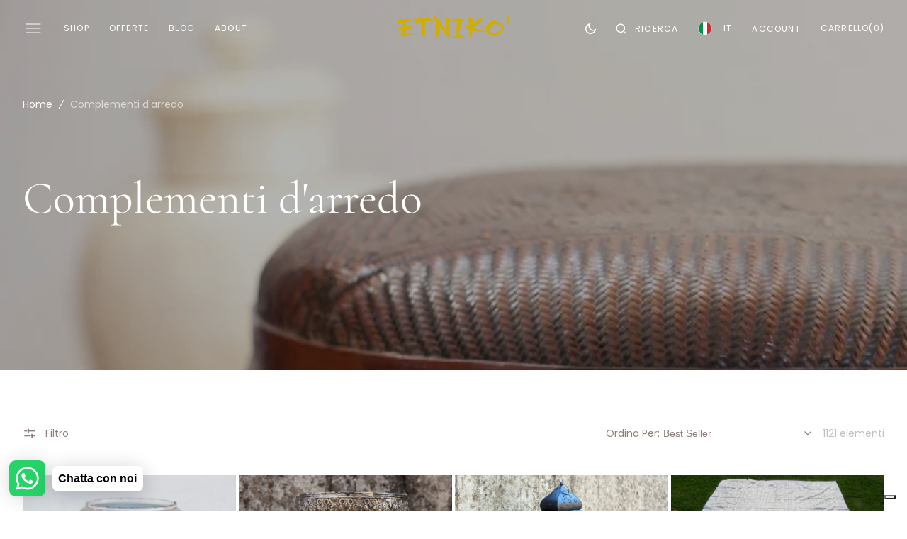

--- FILE ---
content_type: text/html; charset=utf-8
request_url: https://www.etniko.it/collections/complementi-darredo
body_size: 55389
content:
<!doctype html>
<html class="no-js" lang="it">
	<head>
		<meta charset="utf-8">
		<meta http-equiv="X-UA-Compatible" content="IE=edge">
		<meta name="viewport" content="width=device-width,initial-scale=1">
		<meta name="theme-color" content="">
		<link rel="canonical" href="https://www.etniko.it/collections/complementi-darredo">
		<link rel="preconnect" href="https://cdn.shopify.com" crossorigin><link
				rel="icon"
				type="image/png"
				href="//www.etniko.it/cdn/shop/files/fav_etniko_ae9b1351-cd57-423e-afab-e529282d4fa4_32x32.svg?v=1711460740"
			><link rel="preconnect" href="https://fonts.shopifycdn.com" crossorigin><title>Complementi d&#39;arredo</title>

		

		

<meta property="og:site_name" content="etnikó by crosato ">
<meta property="og:url" content="https://www.etniko.it/collections/complementi-darredo">
<meta property="og:title" content="Complementi d&#39;arredo">
<meta property="og:type" content="product.group">
<meta property="og:description" content="Importazione di antiquariato, arredamento, complementi d&#39;arredo, tessuti e gioielli da India, Cina, Tibet, Mongolia, Marocco. Vendita e spedizione in tutta Italia."><meta property="og:image" content="http://www.etniko.it/cdn/shop/collections/complementi-d_arredo.jpg?v=1584890636">
  <meta property="og:image:secure_url" content="https://www.etniko.it/cdn/shop/collections/complementi-d_arredo.jpg?v=1584890636">
  <meta property="og:image:width" content="2048">
  <meta property="og:image:height" content="1365"><meta name="twitter:card" content="summary_large_image">
<meta name="twitter:title" content="Complementi d&#39;arredo">
<meta name="twitter:description" content="Importazione di antiquariato, arredamento, complementi d&#39;arredo, tessuti e gioielli da India, Cina, Tibet, Mongolia, Marocco. Vendita e spedizione in tutta Italia.">

		<script src="//www.etniko.it/cdn/shop/t/3/assets/constants.js?v=98630138824105889381710190259" defer="defer"></script>
		<script src="//www.etniko.it/cdn/shop/t/3/assets/pubsub.js?v=157983390592900651871710190259" defer="defer"></script>
		<script src="//www.etniko.it/cdn/shop/t/3/assets/global.js?v=144415293804617866321718007839" defer="defer"></script>
		<script>window.performance && window.performance.mark && window.performance.mark('shopify.content_for_header.start');</script><meta name="google-site-verification" content="qAoEPBtAhvKHwt_zJvH8-f9OH5L59Gw_o1MYv0DYF04">
<meta id="shopify-digital-wallet" name="shopify-digital-wallet" content="/27966505038/digital_wallets/dialog">
<meta name="shopify-checkout-api-token" content="9e9c148266ee64689f0192ac55b0502d">
<meta id="in-context-paypal-metadata" data-shop-id="27966505038" data-venmo-supported="false" data-environment="production" data-locale="it_IT" data-paypal-v4="true" data-currency="EUR">
<link rel="alternate" type="application/atom+xml" title="Feed" href="/collections/complementi-darredo.atom" />
<link rel="next" href="/collections/complementi-darredo?page=2">
<link rel="alternate" type="application/json+oembed" href="https://www.etniko.it/collections/complementi-darredo.oembed">
<script async="async" src="/checkouts/internal/preloads.js?locale=it-IT"></script>
<link rel="preconnect" href="https://shop.app" crossorigin="anonymous">
<script async="async" src="https://shop.app/checkouts/internal/preloads.js?locale=it-IT&shop_id=27966505038" crossorigin="anonymous"></script>
<script id="apple-pay-shop-capabilities" type="application/json">{"shopId":27966505038,"countryCode":"IT","currencyCode":"EUR","merchantCapabilities":["supports3DS"],"merchantId":"gid:\/\/shopify\/Shop\/27966505038","merchantName":"etnikó by crosato ","requiredBillingContactFields":["postalAddress","email","phone"],"requiredShippingContactFields":["postalAddress","email","phone"],"shippingType":"shipping","supportedNetworks":["visa","maestro","masterCard","amex"],"total":{"type":"pending","label":"etnikó by crosato ","amount":"1.00"},"shopifyPaymentsEnabled":true,"supportsSubscriptions":true}</script>
<script id="shopify-features" type="application/json">{"accessToken":"9e9c148266ee64689f0192ac55b0502d","betas":["rich-media-storefront-analytics"],"domain":"www.etniko.it","predictiveSearch":true,"shopId":27966505038,"locale":"it"}</script>
<script>var Shopify = Shopify || {};
Shopify.shop = "etnikobycrosato.myshopify.com";
Shopify.locale = "it";
Shopify.currency = {"active":"EUR","rate":"1.0"};
Shopify.country = "IT";
Shopify.theme = {"name":"Monaco","id":160072106333,"schema_name":"Monaco","schema_version":"1.0.4","theme_store_id":2125,"role":"main"};
Shopify.theme.handle = "null";
Shopify.theme.style = {"id":null,"handle":null};
Shopify.cdnHost = "www.etniko.it/cdn";
Shopify.routes = Shopify.routes || {};
Shopify.routes.root = "/";</script>
<script type="module">!function(o){(o.Shopify=o.Shopify||{}).modules=!0}(window);</script>
<script>!function(o){function n(){var o=[];function n(){o.push(Array.prototype.slice.apply(arguments))}return n.q=o,n}var t=o.Shopify=o.Shopify||{};t.loadFeatures=n(),t.autoloadFeatures=n()}(window);</script>
<script>
  window.ShopifyPay = window.ShopifyPay || {};
  window.ShopifyPay.apiHost = "shop.app\/pay";
  window.ShopifyPay.redirectState = null;
</script>
<script id="shop-js-analytics" type="application/json">{"pageType":"collection"}</script>
<script defer="defer" async type="module" src="//www.etniko.it/cdn/shopifycloud/shop-js/modules/v2/client.init-shop-cart-sync_x8TrURgt.it.esm.js"></script>
<script defer="defer" async type="module" src="//www.etniko.it/cdn/shopifycloud/shop-js/modules/v2/chunk.common_BMf091Dh.esm.js"></script>
<script defer="defer" async type="module" src="//www.etniko.it/cdn/shopifycloud/shop-js/modules/v2/chunk.modal_Ccb5hpjc.esm.js"></script>
<script type="module">
  await import("//www.etniko.it/cdn/shopifycloud/shop-js/modules/v2/client.init-shop-cart-sync_x8TrURgt.it.esm.js");
await import("//www.etniko.it/cdn/shopifycloud/shop-js/modules/v2/chunk.common_BMf091Dh.esm.js");
await import("//www.etniko.it/cdn/shopifycloud/shop-js/modules/v2/chunk.modal_Ccb5hpjc.esm.js");

  window.Shopify.SignInWithShop?.initShopCartSync?.({"fedCMEnabled":true,"windoidEnabled":true});

</script>
<script>
  window.Shopify = window.Shopify || {};
  if (!window.Shopify.featureAssets) window.Shopify.featureAssets = {};
  window.Shopify.featureAssets['shop-js'] = {"shop-cart-sync":["modules/v2/client.shop-cart-sync_D7vJUGKr.it.esm.js","modules/v2/chunk.common_BMf091Dh.esm.js","modules/v2/chunk.modal_Ccb5hpjc.esm.js"],"init-fed-cm":["modules/v2/client.init-fed-cm_BXv35qgo.it.esm.js","modules/v2/chunk.common_BMf091Dh.esm.js","modules/v2/chunk.modal_Ccb5hpjc.esm.js"],"init-shop-email-lookup-coordinator":["modules/v2/client.init-shop-email-lookup-coordinator_DzDw3Uhh.it.esm.js","modules/v2/chunk.common_BMf091Dh.esm.js","modules/v2/chunk.modal_Ccb5hpjc.esm.js"],"init-windoid":["modules/v2/client.init-windoid_DlvsVjNy.it.esm.js","modules/v2/chunk.common_BMf091Dh.esm.js","modules/v2/chunk.modal_Ccb5hpjc.esm.js"],"shop-button":["modules/v2/client.shop-button_C3Wyia3L.it.esm.js","modules/v2/chunk.common_BMf091Dh.esm.js","modules/v2/chunk.modal_Ccb5hpjc.esm.js"],"shop-cash-offers":["modules/v2/client.shop-cash-offers_k-bSj52U.it.esm.js","modules/v2/chunk.common_BMf091Dh.esm.js","modules/v2/chunk.modal_Ccb5hpjc.esm.js"],"shop-toast-manager":["modules/v2/client.shop-toast-manager_CSPYl6Cc.it.esm.js","modules/v2/chunk.common_BMf091Dh.esm.js","modules/v2/chunk.modal_Ccb5hpjc.esm.js"],"init-shop-cart-sync":["modules/v2/client.init-shop-cart-sync_x8TrURgt.it.esm.js","modules/v2/chunk.common_BMf091Dh.esm.js","modules/v2/chunk.modal_Ccb5hpjc.esm.js"],"init-customer-accounts-sign-up":["modules/v2/client.init-customer-accounts-sign-up_Cwe1qxzn.it.esm.js","modules/v2/client.shop-login-button_ac2IzQ_G.it.esm.js","modules/v2/chunk.common_BMf091Dh.esm.js","modules/v2/chunk.modal_Ccb5hpjc.esm.js"],"pay-button":["modules/v2/client.pay-button_kRwyK07L.it.esm.js","modules/v2/chunk.common_BMf091Dh.esm.js","modules/v2/chunk.modal_Ccb5hpjc.esm.js"],"init-customer-accounts":["modules/v2/client.init-customer-accounts_jLRjuLQ2.it.esm.js","modules/v2/client.shop-login-button_ac2IzQ_G.it.esm.js","modules/v2/chunk.common_BMf091Dh.esm.js","modules/v2/chunk.modal_Ccb5hpjc.esm.js"],"avatar":["modules/v2/client.avatar_BTnouDA3.it.esm.js"],"init-shop-for-new-customer-accounts":["modules/v2/client.init-shop-for-new-customer-accounts_ClZzYg6g.it.esm.js","modules/v2/client.shop-login-button_ac2IzQ_G.it.esm.js","modules/v2/chunk.common_BMf091Dh.esm.js","modules/v2/chunk.modal_Ccb5hpjc.esm.js"],"shop-follow-button":["modules/v2/client.shop-follow-button_DrIHux4Q.it.esm.js","modules/v2/chunk.common_BMf091Dh.esm.js","modules/v2/chunk.modal_Ccb5hpjc.esm.js"],"checkout-modal":["modules/v2/client.checkout-modal_xEqZMhS3.it.esm.js","modules/v2/chunk.common_BMf091Dh.esm.js","modules/v2/chunk.modal_Ccb5hpjc.esm.js"],"shop-login-button":["modules/v2/client.shop-login-button_ac2IzQ_G.it.esm.js","modules/v2/chunk.common_BMf091Dh.esm.js","modules/v2/chunk.modal_Ccb5hpjc.esm.js"],"lead-capture":["modules/v2/client.lead-capture_TxS39yFf.it.esm.js","modules/v2/chunk.common_BMf091Dh.esm.js","modules/v2/chunk.modal_Ccb5hpjc.esm.js"],"shop-login":["modules/v2/client.shop-login_D4y7B51r.it.esm.js","modules/v2/chunk.common_BMf091Dh.esm.js","modules/v2/chunk.modal_Ccb5hpjc.esm.js"],"payment-terms":["modules/v2/client.payment-terms_BfEgpMb9.it.esm.js","modules/v2/chunk.common_BMf091Dh.esm.js","modules/v2/chunk.modal_Ccb5hpjc.esm.js"]};
</script>
<script>(function() {
  var isLoaded = false;
  function asyncLoad() {
    if (isLoaded) return;
    isLoaded = true;
    var urls = ["https:\/\/cdn.shopify.com\/s\/files\/1\/0033\/3538\/9233\/files\/19may2020_free.js?v=1589797624\u0026shop=etnikobycrosato.myshopify.com","https:\/\/cdn.shopify.com\/s\/files\/1\/0033\/3538\/9233\/files\/pushdaddy_a7_livechat1_new2.js?v=1707659950\u0026shop=etnikobycrosato.myshopify.com","https:\/\/cdn.nfcube.com\/instafeed-0fe3cf3217a1de133a06569b2ada5e44.js?shop=etnikobycrosato.myshopify.com"];
    for (var i = 0; i < urls.length; i++) {
      var s = document.createElement('script');
      s.type = 'text/javascript';
      s.async = true;
      s.src = urls[i];
      var x = document.getElementsByTagName('script')[0];
      x.parentNode.insertBefore(s, x);
    }
  };
  if(window.attachEvent) {
    window.attachEvent('onload', asyncLoad);
  } else {
    window.addEventListener('load', asyncLoad, false);
  }
})();</script>
<script id="__st">var __st={"a":27966505038,"offset":3600,"reqid":"650afbaf-51cf-4d7b-b583-119366dce60b-1769919887","pageurl":"www.etniko.it\/collections\/complementi-darredo","u":"8da89c948bfd","p":"collection","rtyp":"collection","rid":158681792590};</script>
<script>window.ShopifyPaypalV4VisibilityTracking = true;</script>
<script id="captcha-bootstrap">!function(){'use strict';const t='contact',e='account',n='new_comment',o=[[t,t],['blogs',n],['comments',n],[t,'customer']],c=[[e,'customer_login'],[e,'guest_login'],[e,'recover_customer_password'],[e,'create_customer']],r=t=>t.map((([t,e])=>`form[action*='/${t}']:not([data-nocaptcha='true']) input[name='form_type'][value='${e}']`)).join(','),a=t=>()=>t?[...document.querySelectorAll(t)].map((t=>t.form)):[];function s(){const t=[...o],e=r(t);return a(e)}const i='password',u='form_key',d=['recaptcha-v3-token','g-recaptcha-response','h-captcha-response',i],f=()=>{try{return window.sessionStorage}catch{return}},m='__shopify_v',_=t=>t.elements[u];function p(t,e,n=!1){try{const o=window.sessionStorage,c=JSON.parse(o.getItem(e)),{data:r}=function(t){const{data:e,action:n}=t;return t[m]||n?{data:e,action:n}:{data:t,action:n}}(c);for(const[e,n]of Object.entries(r))t.elements[e]&&(t.elements[e].value=n);n&&o.removeItem(e)}catch(o){console.error('form repopulation failed',{error:o})}}const l='form_type',E='cptcha';function T(t){t.dataset[E]=!0}const w=window,h=w.document,L='Shopify',v='ce_forms',y='captcha';let A=!1;((t,e)=>{const n=(g='f06e6c50-85a8-45c8-87d0-21a2b65856fe',I='https://cdn.shopify.com/shopifycloud/storefront-forms-hcaptcha/ce_storefront_forms_captcha_hcaptcha.v1.5.2.iife.js',D={infoText:'Protetto da hCaptcha',privacyText:'Privacy',termsText:'Termini'},(t,e,n)=>{const o=w[L][v],c=o.bindForm;if(c)return c(t,g,e,D).then(n);var r;o.q.push([[t,g,e,D],n]),r=I,A||(h.body.append(Object.assign(h.createElement('script'),{id:'captcha-provider',async:!0,src:r})),A=!0)});var g,I,D;w[L]=w[L]||{},w[L][v]=w[L][v]||{},w[L][v].q=[],w[L][y]=w[L][y]||{},w[L][y].protect=function(t,e){n(t,void 0,e),T(t)},Object.freeze(w[L][y]),function(t,e,n,w,h,L){const[v,y,A,g]=function(t,e,n){const i=e?o:[],u=t?c:[],d=[...i,...u],f=r(d),m=r(i),_=r(d.filter((([t,e])=>n.includes(e))));return[a(f),a(m),a(_),s()]}(w,h,L),I=t=>{const e=t.target;return e instanceof HTMLFormElement?e:e&&e.form},D=t=>v().includes(t);t.addEventListener('submit',(t=>{const e=I(t);if(!e)return;const n=D(e)&&!e.dataset.hcaptchaBound&&!e.dataset.recaptchaBound,o=_(e),c=g().includes(e)&&(!o||!o.value);(n||c)&&t.preventDefault(),c&&!n&&(function(t){try{if(!f())return;!function(t){const e=f();if(!e)return;const n=_(t);if(!n)return;const o=n.value;o&&e.removeItem(o)}(t);const e=Array.from(Array(32),(()=>Math.random().toString(36)[2])).join('');!function(t,e){_(t)||t.append(Object.assign(document.createElement('input'),{type:'hidden',name:u})),t.elements[u].value=e}(t,e),function(t,e){const n=f();if(!n)return;const o=[...t.querySelectorAll(`input[type='${i}']`)].map((({name:t})=>t)),c=[...d,...o],r={};for(const[a,s]of new FormData(t).entries())c.includes(a)||(r[a]=s);n.setItem(e,JSON.stringify({[m]:1,action:t.action,data:r}))}(t,e)}catch(e){console.error('failed to persist form',e)}}(e),e.submit())}));const S=(t,e)=>{t&&!t.dataset[E]&&(n(t,e.some((e=>e===t))),T(t))};for(const o of['focusin','change'])t.addEventListener(o,(t=>{const e=I(t);D(e)&&S(e,y())}));const B=e.get('form_key'),M=e.get(l),P=B&&M;t.addEventListener('DOMContentLoaded',(()=>{const t=y();if(P)for(const e of t)e.elements[l].value===M&&p(e,B);[...new Set([...A(),...v().filter((t=>'true'===t.dataset.shopifyCaptcha))])].forEach((e=>S(e,t)))}))}(h,new URLSearchParams(w.location.search),n,t,e,['guest_login'])})(!0,!0)}();</script>
<script integrity="sha256-4kQ18oKyAcykRKYeNunJcIwy7WH5gtpwJnB7kiuLZ1E=" data-source-attribution="shopify.loadfeatures" defer="defer" src="//www.etniko.it/cdn/shopifycloud/storefront/assets/storefront/load_feature-a0a9edcb.js" crossorigin="anonymous"></script>
<script crossorigin="anonymous" defer="defer" src="//www.etniko.it/cdn/shopifycloud/storefront/assets/shopify_pay/storefront-65b4c6d7.js?v=20250812"></script>
<script data-source-attribution="shopify.dynamic_checkout.dynamic.init">var Shopify=Shopify||{};Shopify.PaymentButton=Shopify.PaymentButton||{isStorefrontPortableWallets:!0,init:function(){window.Shopify.PaymentButton.init=function(){};var t=document.createElement("script");t.src="https://www.etniko.it/cdn/shopifycloud/portable-wallets/latest/portable-wallets.it.js",t.type="module",document.head.appendChild(t)}};
</script>
<script data-source-attribution="shopify.dynamic_checkout.buyer_consent">
  function portableWalletsHideBuyerConsent(e){var t=document.getElementById("shopify-buyer-consent"),n=document.getElementById("shopify-subscription-policy-button");t&&n&&(t.classList.add("hidden"),t.setAttribute("aria-hidden","true"),n.removeEventListener("click",e))}function portableWalletsShowBuyerConsent(e){var t=document.getElementById("shopify-buyer-consent"),n=document.getElementById("shopify-subscription-policy-button");t&&n&&(t.classList.remove("hidden"),t.removeAttribute("aria-hidden"),n.addEventListener("click",e))}window.Shopify?.PaymentButton&&(window.Shopify.PaymentButton.hideBuyerConsent=portableWalletsHideBuyerConsent,window.Shopify.PaymentButton.showBuyerConsent=portableWalletsShowBuyerConsent);
</script>
<script data-source-attribution="shopify.dynamic_checkout.cart.bootstrap">document.addEventListener("DOMContentLoaded",(function(){function t(){return document.querySelector("shopify-accelerated-checkout-cart, shopify-accelerated-checkout")}if(t())Shopify.PaymentButton.init();else{new MutationObserver((function(e,n){t()&&(Shopify.PaymentButton.init(),n.disconnect())})).observe(document.body,{childList:!0,subtree:!0})}}));
</script>
<link id="shopify-accelerated-checkout-styles" rel="stylesheet" media="screen" href="https://www.etniko.it/cdn/shopifycloud/portable-wallets/latest/accelerated-checkout-backwards-compat.css" crossorigin="anonymous">
<style id="shopify-accelerated-checkout-cart">
        #shopify-buyer-consent {
  margin-top: 1em;
  display: inline-block;
  width: 100%;
}

#shopify-buyer-consent.hidden {
  display: none;
}

#shopify-subscription-policy-button {
  background: none;
  border: none;
  padding: 0;
  text-decoration: underline;
  font-size: inherit;
  cursor: pointer;
}

#shopify-subscription-policy-button::before {
  box-shadow: none;
}

      </style>
<script id="sections-script" data-sections="main-collection-banner,header,footer" defer="defer" src="//www.etniko.it/cdn/shop/t/3/compiled_assets/scripts.js?v=3561"></script>
<script>window.performance && window.performance.mark && window.performance.mark('shopify.content_for_header.end');</script>


		<style data-shopify>
			@font-face {
  font-family: Poppins;
  font-weight: 400;
  font-style: normal;
  font-display: swap;
  src: url("//www.etniko.it/cdn/fonts/poppins/poppins_n4.0ba78fa5af9b0e1a374041b3ceaadf0a43b41362.woff2") format("woff2"),
       url("//www.etniko.it/cdn/fonts/poppins/poppins_n4.214741a72ff2596839fc9760ee7a770386cf16ca.woff") format("woff");
}

			@font-face {
  font-family: Cormorant;
  font-weight: 400;
  font-style: normal;
  font-display: swap;
  src: url("//www.etniko.it/cdn/fonts/cormorant/cormorant_n4.bd66e8e0031690b46374315bd1c15a17a8dcd450.woff2") format("woff2"),
       url("//www.etniko.it/cdn/fonts/cormorant/cormorant_n4.e5604516683cb4cc166c001f2ff5f387255e3b45.woff") format("woff");
}

			@font-face {
  font-family: Cormorant;
  font-weight: 400;
  font-style: italic;
  font-display: swap;
  src: url("//www.etniko.it/cdn/fonts/cormorant/cormorant_i4.0b95f138bb9694e184a2ebaf079dd59cf448e2d3.woff2") format("woff2"),
       url("//www.etniko.it/cdn/fonts/cormorant/cormorant_i4.75684eb0a368d69688996f5f8e72c62747e6c249.woff") format("woff");
}

			@font-face {
  font-family: Poppins;
  font-weight: 400;
  font-style: normal;
  font-display: swap;
  src: url("//www.etniko.it/cdn/fonts/poppins/poppins_n4.0ba78fa5af9b0e1a374041b3ceaadf0a43b41362.woff2") format("woff2"),
       url("//www.etniko.it/cdn/fonts/poppins/poppins_n4.214741a72ff2596839fc9760ee7a770386cf16ca.woff") format("woff");
}

			@font-face {
  font-family: Poppins;
  font-weight: 400;
  font-style: normal;
  font-display: swap;
  src: url("//www.etniko.it/cdn/fonts/poppins/poppins_n4.0ba78fa5af9b0e1a374041b3ceaadf0a43b41362.woff2") format("woff2"),
       url("//www.etniko.it/cdn/fonts/poppins/poppins_n4.214741a72ff2596839fc9760ee7a770386cf16ca.woff") format("woff");
}

			@font-face {
  font-family: Poppins;
  font-weight: 300;
  font-style: normal;
  font-display: swap;
  src: url("//www.etniko.it/cdn/fonts/poppins/poppins_n3.05f58335c3209cce17da4f1f1ab324ebe2982441.woff2") format("woff2"),
       url("//www.etniko.it/cdn/fonts/poppins/poppins_n3.6971368e1f131d2c8ff8e3a44a36b577fdda3ff5.woff") format("woff");
}

			@font-face {
  font-family: Poppins;
  font-weight: 400;
  font-style: normal;
  font-display: swap;
  src: url("//www.etniko.it/cdn/fonts/poppins/poppins_n4.0ba78fa5af9b0e1a374041b3ceaadf0a43b41362.woff2") format("woff2"),
       url("//www.etniko.it/cdn/fonts/poppins/poppins_n4.214741a72ff2596839fc9760ee7a770386cf16ca.woff") format("woff");
}

			@font-face {
  font-family: Poppins;
  font-weight: 700;
  font-style: normal;
  font-display: swap;
  src: url("//www.etniko.it/cdn/fonts/poppins/poppins_n7.56758dcf284489feb014a026f3727f2f20a54626.woff2") format("woff2"),
       url("//www.etniko.it/cdn/fonts/poppins/poppins_n7.f34f55d9b3d3205d2cd6f64955ff4b36f0cfd8da.woff") format("woff");
}

			@font-face {
  font-family: Poppins;
  font-weight: 400;
  font-style: italic;
  font-display: swap;
  src: url("//www.etniko.it/cdn/fonts/poppins/poppins_i4.846ad1e22474f856bd6b81ba4585a60799a9f5d2.woff2") format("woff2"),
       url("//www.etniko.it/cdn/fonts/poppins/poppins_i4.56b43284e8b52fc64c1fd271f289a39e8477e9ec.woff") format("woff");
}

			@font-face {
  font-family: Cormorant;
  font-weight: 400;
  font-style: italic;
  font-display: swap;
  src: url("//www.etniko.it/cdn/fonts/cormorant/cormorant_i4.0b95f138bb9694e184a2ebaf079dd59cf448e2d3.woff2") format("woff2"),
       url("//www.etniko.it/cdn/fonts/cormorant/cormorant_i4.75684eb0a368d69688996f5f8e72c62747e6c249.woff") format("woff");
}

			@font-face {
  font-family: Poppins;
  font-weight: 700;
  font-style: italic;
  font-display: swap;
  src: url("//www.etniko.it/cdn/fonts/poppins/poppins_i7.42fd71da11e9d101e1e6c7932199f925f9eea42d.woff2") format("woff2"),
       url("//www.etniko.it/cdn/fonts/poppins/poppins_i7.ec8499dbd7616004e21155106d13837fff4cf556.woff") format("woff");
}


			:root {
			--font-body-family: Poppins, sans-serif;
			--font-body-style: normal;
			--font-body-weight: 400;

			--font-body-size: 16px;
			--font-body-line-height: 140%;

			--font-heading-family: Cormorant, serif;
			--font-heading-style: normal;
			--font-heading-weight: 400;
			--font-heading-letter-spacing: 0em;
			--body-letter-spacing: 0em;

			--font-heading-italic-interval: 1;
			--font-heading-line-height: 1.1;

			--font-heading-alt-family: Cormorant, serif;
			--font-heading-alt-style: italic;
			--font-heading-alt-weight: 400;

			--font-subtitle-family: Poppins, sans-serif;
			--font-subtitle-style: normal;
			--font-subtitle-weight: 400;
			--font-subtitle-text-transform: uppercase;
			--font-subtitle-size: 14px;

			--font-heading-h1-size: 80px;
			--font-heading-h2-size: 64px;
			--font-heading-h3-size: 56px;
			--font-heading-h4-size: 40px;
			--font-heading-h5-size: 32px;
			--font-heading-h6-size: 20px;

			--font-heading-card-family: Poppins, sans-serif;
			--font-heading-card-style: normal;
			--font-heading-card-weight: 400;
			--font-text-card-family: Poppins, sans-serif;
			--font-text-card-style: normal;
			--font-text-card-weight: 500;

			--font-heading-card-size: 16px;
			--font-heading-card-size-big: 32px;
			--font-text-card-size: 12px;

			--font-button-family: Poppins, sans-serif;
			--font-button-style: normal;
			--font-button-weight: 400;
			--font-button-text-transform: uppercase;
			--button-text-size: 14px;

			--font-button-family: Poppins, sans-serif;
			--font-button-style: normal;
			--font-button-weight: 400;
			--font-button-text-transform: uppercase;
			--font-button-letter-spacing: 0em;
			--font-subtitle-letter-spacing: 0em;

			--font-header-menu-family: Poppins, sans-serif;
			--font-header-menu-style: normal;
			--font-header-menu-weight: 400;
			--font-header-menu-text-transform: uppercase;
			--font-header-link-size: 12px;

			--font-footer-menu-family: Poppins, sans-serif;
			--font-footer-menu-style: normal;
			--font-footer-menu-weight: 400;
			--font-footer-link-size: 14px;
			--font-footer-bottom-link-size: 16px;

			--font-popups-heading-family: Cormorant, serif;
				--font-popups-heading-style: normal;
				--font-popups-heading-weight: 400;
				--font-popups-text-family: Poppins, sans-serif;
				--font-popups-text-style: normal;
				--font-popups-text-weight: 400;
				--font-popup-heading-size: 30px;
				--font-popup-text-size: 14px;
				--font-notification-heading-size: 12px;
				--font-notification-text-size: 12px;

			--color-base-text: 140, 127, 121;
			--color-title-text: 140, 127, 121;

			--color-base-text-default: 140, 127, 121;

			--color-base-text-dark: , , ;
			--color-title-text-dark: , , ;

			--color-base-background-1: 255, 255, 255;
			--color-base-background-2: 217, 185, 56;
			--color-base-background-5: 201, 201, 201;
			--color-base-background-3: 140, 127, 121;
			--color-base-background-4: 0, 0, 0;

			--color-announcement-bar-background-1: 0, 0, 0;
			--color-announcement-bar-background-2: 238, 238, 238;

			--color-base-solid-button-labels: 255, 255, 255;
			--color-base-button-labels-hover: 255, 255, 255;
			--color-base-button-background: 140, 127, 121;
			--color-base-button-background-hover: 172, 159, 153;
			--color-base-outline-button-labels: 255, 255, 255;
			--color-secondary-button-background-hover: 217, 185, 56;
			--color-secondary-button-labels: 140, 127, 121;
			--color-secondary-button-labels-hover: 255, 255, 255;
			--color-tertiary-button-labels: 140, 127, 121;
			--color-tertiary-button-background: 140, 127, 121;
			--color-underline-button-labels: 140, 127, 121;
			--payment-terms-background-color: #FFFFFF;
			--color-overlay-background: 0, 0, 0;
			--color-accent: 140, 127, 121;

			--color-base-background-input: 255, 255, 255;

			--color-base-border-input: 197, 191, 188;
			--color-hover-border-input: 140, 127, 121;

			--color-badge-icon: #8c7f79;
			--badge-icon-size: 14px;
			--badge-discount-size: 28px;
			--color-border: 232, 229, 228;
			}

			*,
			*::before,
			*::after {
			box-sizing: inherit;
			}

			html {
			box-sizing: border-box;
			font-size: 10px;
			height: 100%;
			}

			body {
			position: relative;
			display: grid;
			grid-template-rows: auto auto 1fr auto;
			grid-template-columns: 100%;
			min-height: 100%;
			margin: 0;
			font-size: var(--font-body-size);
			line-height: 1.5;
			font-family: var(--font-body-family);
			font-style: var(--font-body-style);
			font-weight: var(--font-body-weight);
			overflow-x: hidden;
			-webkit-font-smoothing: antialiased;
			}
		</style>
		<link href="//www.etniko.it/cdn/shop/t/3/assets/swiper-bundle.min.css?v=67104566617031410831710190261" rel="stylesheet" type="text/css" media="all" />
		<link href="//www.etniko.it/cdn/shop/t/3/assets/base.css?v=102974297750709143341718378643" rel="stylesheet" type="text/css" media="all" />
<link
				rel="stylesheet"
				href="//www.etniko.it/cdn/shop/t/3/assets/component-predictive-search.css?v=44683221975640456791710190259"
				media="print"
				onload="this.media='all'"
			><link
				rel="preload"
				as="font"
				href="//www.etniko.it/cdn/fonts/poppins/poppins_n4.0ba78fa5af9b0e1a374041b3ceaadf0a43b41362.woff2"
				type="font/woff2"
				crossorigin
			><link
				rel="preload"
				as="font"
				href="//www.etniko.it/cdn/fonts/cormorant/cormorant_n4.bd66e8e0031690b46374315bd1c15a17a8dcd450.woff2"
				type="font/woff2"
				crossorigin
			><script>
			document.documentElement.className =
				document.documentElement.className.replace('no-js', 'js');
			if (Shopify.designMode) {
				document.documentElement.classList.add('shopify-design-mode');
			}
		</script>

		<script src="//www.etniko.it/cdn/shop/t/3/assets/jquery-3.6.0.js?v=32573363768646652941710190259" defer="defer"></script>
		<script src="//www.etniko.it/cdn/shop/t/3/assets/popup.js?v=130848648529786832841710190259" defer="defer"></script>
		
		
		<script
			src="//www.etniko.it/cdn/shop/t/3/assets/swiper-bundle.min.js?v=59665753948720967221710190261"
			defer="defer"
		></script>
		<script src="//www.etniko.it/cdn/shop/t/3/assets/gsap.min.js?v=72623920377642660981710190259" defer="defer"></script>
		<script
			src="//www.etniko.it/cdn/shop/t/3/assets/ScrollTrigger.min.js?v=172410024157382806541710190260"
			defer="defer"
		></script>


        <script type="text/javascript">
var _iub = _iub || [];
_iub.csConfiguration = {"askConsentAtCookiePolicyUpdate":true,"countryDetection":true,"enableFadp":true,"enableLgpd":true,"enableUspr":true,"floatingPreferencesButtonDisplay":"bottom-right","lgpdAppliesGlobally":false,"perPurposeConsent":true,"siteId":3665763,"whitelabel":false,"cookiePolicyId":38356683,"lang":"it", "banner":{ "acceptButtonCaptionColor":"#FFFFFF","acceptButtonColor":"#010436","acceptButtonDisplay":true,"backgroundColor":"#D8A15E","closeButtonDisplay":false,"customizeButtonCaptionColor":"#010436","customizeButtonColor":"#DCAA6E","customizeButtonDisplay":true,"explicitWithdrawal":true,"listPurposes":true,"ownerName":"etniko.it","position":"float-bottom-center","rejectButtonCaptionColor":"#FFFFFF","rejectButtonColor":"#010436","rejectButtonDisplay":true,"showTitle":false,"showTotalNumberOfProviders":true,"theme":"autumn-light_trend","textColor":"#010436" }};
  <!-- code for Shopify (1 of 2) -->
    var onPreferenceExpressedOrNotNeededCallback = function(prefs) {
        var isPrefEmpty = !prefs || Object.keys(prefs).length === 0;
        var consent = isPrefEmpty ? _iub.cs.api.getPreferences() : prefs;
        var shopifyPurposes = {
          "analytics": [4, 's'],
          "marketing": [5, 'adv'],
          "preferences": [2, 3],
          "sale_of_data": ['s', 'sh'],
        }
        var expressedConsent = {};
        Object.keys(shopifyPurposes).forEach(function(purposeItem) {
          var purposeExpressed = null
          shopifyPurposes[purposeItem].forEach(item => {
            if (consent.purposes && typeof consent.purposes[item] === 'boolean') {
              purposeExpressed = consent.purposes[item];
            }
            if (consent.uspr && typeof consent.uspr[item] === 'boolean' && purposeExpressed !== false) {
              purposeExpressed = consent.uspr[item];
            }
          })
 
          if (typeof purposeExpressed === 'boolean') {
            expressedConsent[purposeItem] = purposeExpressed;
          }
        })
        window.Shopify.customerPrivacy.setTrackingConsent(expressedConsent, function() {});
    }
    if (typeof _iub.csConfiguration.callback === 'object') {
        _iub.csConfiguration.callback.onPreferenceExpressedOrNotNeeded = onPreferenceExpressedOrNotNeededCallback;
    } else {
        _iub.csConfiguration.callback = {
            onPreferenceExpressedOrNotNeeded: onPreferenceExpressedOrNotNeededCallback
        };
    }
</script>
<script type="text/javascript" src="https://cs.iubenda.com/autoblocking/3665763.js"></script>
<script type="text/javascript" src="//cdn.iubenda.com/cs/gpp/stub.js"></script>
<script type="text/javascript" src="//cdn.iubenda.com/cs/iubenda_cs.js" charset="UTF-8" async></script>

<!-- code for Shopify (2 of 2) - Tracking API -->
<script type="text/javascript">
window.Shopify.loadFeatures(
  [
    {
      name: 'consent-tracking-api',
      version: '0.1',
    },
  ],
  function(error) {
    if (error) {
      throw error;
    }
  }
);
</script> 

		<!-- ADD PLAUSIBLE -->
        <script defer data-domain="etniko.it" src="https://plausible.io/js/script.js"></script>
      
	<!-- BEGIN app block: shopify://apps/pushdaddy-whatsapp-chat-api/blocks/app-embed/e3f2054d-bf7b-4e63-8db3-00712592382c -->
  
<script>
   var random_numberyryt = "id" + Math.random().toString(16).slice(2);
</script>

 <div id="shopify-block-placeholder_pdaddychat" class="shopify-block shopify-app-block" data-block-handle="app-embed">
 </div>

<script>
  document.getElementById('shopify-block-placeholder_pdaddychat').id = 'shopify-block-' + random_numberyryt;
if (!window.wwhatsappJs_new2a) {
    try {
        window.wwhatsappJs_new2a = {};
        wwhatsappJs_new2a.WhatsApp_new2a = {
            metafields: {
                shop: "etnikobycrosato.myshopify.com",
                settings: {"block_order":["15000010811"],"blocks":{"15000010811":{"disabled":"0","number":"393338778241","name":"Etniko","label":"I saldi","avatar":"https://cdn.shopify.com/s/files/1/0033/3538/9233/files/amoiatedf.gif?v=1637917265","online":"0","timezone":"Europe/Rome","cid":"15000010811","ciiid":"10083","sunday":{"enabled":"1","range":"1,1439"},"monday":{"enabled":"1","range":"1,1439"},"tuesday":{"enabled":"1","range":"1,1439"},"wednesday":{"enabled":"1","range":"1,1439"},"thursday":{"enabled":"1","range":"1,1439"},"friday":{"enabled":"1","range":"1,1439"},"saturday":{"enabled":"1","range":"1,1439"},"offline":"Attualmente offline. Torno subito","chat":{"enabled":"1","greeting":"Ciao! Etniko qui dal team di supporto."},"message":"Ho bisogno di aiuto","page_url":"0"}},"style":{"pattern":"100","customized":{"enabled":"1","color":"#FFFFFF","background":"#25d366","background_img":"","svg_color":"","background_img_main":"","button_animation":"","background_pic_header":"","auto_start":"9999000","hide_buttonsx":"0","icon_width":"51","chat_width":"376","border_radius":"9","icon_position":"21","compact_normal":"0","secondary_button":"0","secondary_button_link":"0","secondary_text":"","pages_display":"/pages/,/,/collections/,/products/,/cart/,/orders/,/checkouts/,/blogs/,/password/","updown_bottom":"20","labelradius":"8","updown_bottom_m":"20","updown_bottom2":"0","widget_optin":"","leftright_label":"0","updown_share":"30","secondary_button_bgcolor":"#fff","secondary_button_tcolor":"#0084FF","secondary_button_lcolor":"#0084FF ","leftt_rightt":"1","leftt_rightt_sec":"3","animation_count":"infinite","font_weight":"600","animation_iteration":"99999","extend_header_img":"1","font":"Helvetica","font_size":"16","abandned_cart_enabled":"1","auto_hide_share":"10000000000","auto_hide_chat":"10000000000","final_leftright_second_position":"right","remove_bottom":"1","header_text_color":"#","header_bg_color":"#","share_icons_display":"Whatsapp","share_size":"40","share_radius":"0","svg_yes":"0","svg_yes_icon":"0","share_trans":"0","what_bg":"","body_bgcolor":"","abandoned_kakkar":"0","shadow_yn":"0","mobile_label_yn":"1","google_ec":"whatsapp_pushdaddy","google_el":"whatsapp_pushdaddy","google_ea":"whatsapp_pushdaddy","fpixel_en":"whatsapp_pushdaddy","insta_username":"","fb_username":"","email_username":"","faq_yn":"0","chatbox_radius":"8","clicktcart_text":"We are 24x7 available for chat. feel free to chat","live_whatsapp":"1","live_whatsapp_mobile":"1","bot_yn":"0","advance_bot":"0","botus":"1","clicktcart_anim_c":"pwapp-onlyonce","clicktcart":"0","ctaction_animation":"pwapp-bounce","order_conf":false,"whatsapp_yn":"0","header_posit_img":"center","remove_bg":"0","img_cntt":"10000000000000000","ordertrack_url":"","chatbox_height":"50","title_textsize":"24","waving_img":"","merged_icons":"0","merged_icons_display":"NO","blink_circle":"0","blink_animation":"pwapp-emitting","blink_circle_color":"#fff","blink_circle_bg":"red","trackingon":"0","chatnow_color":"black","label_bgcolor":"#fff","faq_color":"black","leftrightclose":"right","header_flat":"1","adddv_bott":"","etext1":"Please introduce yourself","etext2":"Enter your email","etext3":"Send","etext4":"Thank You","etext5":"2000","scaleicon":"1","scaleicon_m":"1","emailpop":"0","signuppopup":"","flyer_chat":"0","flyer_chat_m":"0","flyer_text":"","flyer_img":"","merge_bot_button":"0","wallyn":"0","lang_support":"en"}},"share":{"desktop":{"disabled":"1","position":"left"},"mobile":{"disabled":"1","position":"left"},"style":{"color":"#E85756","background":"#25d366"},"texts":{"button":"Condividi","message":"CONTROLLA QUESTO"}},"push_notif":{"headertttext":"Non perdere mai una vendita 🛍️","bodytextt":"Iscriviti per ricevere aggiornamenti su nuovi prodotti e promozioni esclusive","acceppttextt":"Accetta","dennnyyextt":"Rifiuta"},"addtocart":{"style":{"mobile":"0","desktop":"0","replace_yn":"0","but_bgcolor":"","but_tcolor":"","but_fsize":"0","but_radius":"0","button_wid":"0","button_pad":"0","but_bor_col":"","but_bor_wid":"0"},"texts":{"but_label1":"","but_link1":"","but_label2":"","but_link2":""}},"faq_quick_reply":[],"faq_block_order":[],"faq_blocks":[],"faq_texts":{"category":"FAQ Categories","featured":"General questions","search":"Search on Helpdesk","results":"Results for terms","no_results":"Sorry, no results found. Please try another keyword."},"track_url":"https://way2enjoy.com/shopify/1/whatsapp-chat/tracking_1.php","charge":true,"desktop":{"disabled":"0","position":"left","layout":"button_chat"},"mobile":{"disabled":"0","position":"right","layout":"button"},"texts":{"title":"Ciao","description":"Benvenuto ospite","prefilledt":"Ho bisogno di aiuto","note":"In genere rispondiamo in pochi minuti","button":"Chatta con noi","button_m":"Chatta con noi","bot_tri_button":"Order Status","placeholder":"Invia un messaggio","emoji_search":"Search emoji…","emoji_frequently":"Frequently used","emoji_people":"People","emoji_nature":"Nature","emoji_objects":"Objects","emoji_places":"Places","emoji_symbols":"Symbols","emoji_not_found":"No emoji could be found"}},
				
            }
        };
        // Any additional code...
    } catch (e) {
        console.error('An error occurred in the script:', e);
    }
}

  const blocksyyy = wwhatsappJs_new2a.WhatsApp_new2a.metafields.settings.blocks;
for (const blockId in blocksyyy) {
    if (blocksyyy.hasOwnProperty(blockId)) {
        const block = blocksyyy[blockId]; 
        const ciiid_value = block.ciiid;   
        const pdaddy_website = block.websiteee;   

		
		
         localStorage.setItem('pdaddy_ciiid', ciiid_value);
		          localStorage.setItem('pdaddy_website', pdaddy_website);
       // console.log(`Stored ciiid for block ${blockId}: ${ciiid_value}`);
    }
}




</script>






<!-- END app block --><script src="https://cdn.shopify.com/extensions/747c5c4f-01f6-4977-a618-0a92d9ef14e9/pushdaddy-whatsapp-live-chat-340/assets/pushdaddy_a7_livechat1_new4.js" type="text/javascript" defer="defer"></script>
<link href="https://cdn.shopify.com/extensions/747c5c4f-01f6-4977-a618-0a92d9ef14e9/pushdaddy-whatsapp-live-chat-340/assets/pwhatsapp119ba1.scss.css" rel="stylesheet" type="text/css" media="all">
<link href="https://monorail-edge.shopifysvc.com" rel="dns-prefetch">
<script>(function(){if ("sendBeacon" in navigator && "performance" in window) {try {var session_token_from_headers = performance.getEntriesByType('navigation')[0].serverTiming.find(x => x.name == '_s').description;} catch {var session_token_from_headers = undefined;}var session_cookie_matches = document.cookie.match(/_shopify_s=([^;]*)/);var session_token_from_cookie = session_cookie_matches && session_cookie_matches.length === 2 ? session_cookie_matches[1] : "";var session_token = session_token_from_headers || session_token_from_cookie || "";function handle_abandonment_event(e) {var entries = performance.getEntries().filter(function(entry) {return /monorail-edge.shopifysvc.com/.test(entry.name);});if (!window.abandonment_tracked && entries.length === 0) {window.abandonment_tracked = true;var currentMs = Date.now();var navigation_start = performance.timing.navigationStart;var payload = {shop_id: 27966505038,url: window.location.href,navigation_start,duration: currentMs - navigation_start,session_token,page_type: "collection"};window.navigator.sendBeacon("https://monorail-edge.shopifysvc.com/v1/produce", JSON.stringify({schema_id: "online_store_buyer_site_abandonment/1.1",payload: payload,metadata: {event_created_at_ms: currentMs,event_sent_at_ms: currentMs}}));}}window.addEventListener('pagehide', handle_abandonment_event);}}());</script>
<script id="web-pixels-manager-setup">(function e(e,d,r,n,o){if(void 0===o&&(o={}),!Boolean(null===(a=null===(i=window.Shopify)||void 0===i?void 0:i.analytics)||void 0===a?void 0:a.replayQueue)){var i,a;window.Shopify=window.Shopify||{};var t=window.Shopify;t.analytics=t.analytics||{};var s=t.analytics;s.replayQueue=[],s.publish=function(e,d,r){return s.replayQueue.push([e,d,r]),!0};try{self.performance.mark("wpm:start")}catch(e){}var l=function(){var e={modern:/Edge?\/(1{2}[4-9]|1[2-9]\d|[2-9]\d{2}|\d{4,})\.\d+(\.\d+|)|Firefox\/(1{2}[4-9]|1[2-9]\d|[2-9]\d{2}|\d{4,})\.\d+(\.\d+|)|Chrom(ium|e)\/(9{2}|\d{3,})\.\d+(\.\d+|)|(Maci|X1{2}).+ Version\/(15\.\d+|(1[6-9]|[2-9]\d|\d{3,})\.\d+)([,.]\d+|)( \(\w+\)|)( Mobile\/\w+|) Safari\/|Chrome.+OPR\/(9{2}|\d{3,})\.\d+\.\d+|(CPU[ +]OS|iPhone[ +]OS|CPU[ +]iPhone|CPU IPhone OS|CPU iPad OS)[ +]+(15[._]\d+|(1[6-9]|[2-9]\d|\d{3,})[._]\d+)([._]\d+|)|Android:?[ /-](13[3-9]|1[4-9]\d|[2-9]\d{2}|\d{4,})(\.\d+|)(\.\d+|)|Android.+Firefox\/(13[5-9]|1[4-9]\d|[2-9]\d{2}|\d{4,})\.\d+(\.\d+|)|Android.+Chrom(ium|e)\/(13[3-9]|1[4-9]\d|[2-9]\d{2}|\d{4,})\.\d+(\.\d+|)|SamsungBrowser\/([2-9]\d|\d{3,})\.\d+/,legacy:/Edge?\/(1[6-9]|[2-9]\d|\d{3,})\.\d+(\.\d+|)|Firefox\/(5[4-9]|[6-9]\d|\d{3,})\.\d+(\.\d+|)|Chrom(ium|e)\/(5[1-9]|[6-9]\d|\d{3,})\.\d+(\.\d+|)([\d.]+$|.*Safari\/(?![\d.]+ Edge\/[\d.]+$))|(Maci|X1{2}).+ Version\/(10\.\d+|(1[1-9]|[2-9]\d|\d{3,})\.\d+)([,.]\d+|)( \(\w+\)|)( Mobile\/\w+|) Safari\/|Chrome.+OPR\/(3[89]|[4-9]\d|\d{3,})\.\d+\.\d+|(CPU[ +]OS|iPhone[ +]OS|CPU[ +]iPhone|CPU IPhone OS|CPU iPad OS)[ +]+(10[._]\d+|(1[1-9]|[2-9]\d|\d{3,})[._]\d+)([._]\d+|)|Android:?[ /-](13[3-9]|1[4-9]\d|[2-9]\d{2}|\d{4,})(\.\d+|)(\.\d+|)|Mobile Safari.+OPR\/([89]\d|\d{3,})\.\d+\.\d+|Android.+Firefox\/(13[5-9]|1[4-9]\d|[2-9]\d{2}|\d{4,})\.\d+(\.\d+|)|Android.+Chrom(ium|e)\/(13[3-9]|1[4-9]\d|[2-9]\d{2}|\d{4,})\.\d+(\.\d+|)|Android.+(UC? ?Browser|UCWEB|U3)[ /]?(15\.([5-9]|\d{2,})|(1[6-9]|[2-9]\d|\d{3,})\.\d+)\.\d+|SamsungBrowser\/(5\.\d+|([6-9]|\d{2,})\.\d+)|Android.+MQ{2}Browser\/(14(\.(9|\d{2,})|)|(1[5-9]|[2-9]\d|\d{3,})(\.\d+|))(\.\d+|)|K[Aa][Ii]OS\/(3\.\d+|([4-9]|\d{2,})\.\d+)(\.\d+|)/},d=e.modern,r=e.legacy,n=navigator.userAgent;return n.match(d)?"modern":n.match(r)?"legacy":"unknown"}(),u="modern"===l?"modern":"legacy",c=(null!=n?n:{modern:"",legacy:""})[u],f=function(e){return[e.baseUrl,"/wpm","/b",e.hashVersion,"modern"===e.buildTarget?"m":"l",".js"].join("")}({baseUrl:d,hashVersion:r,buildTarget:u}),m=function(e){var d=e.version,r=e.bundleTarget,n=e.surface,o=e.pageUrl,i=e.monorailEndpoint;return{emit:function(e){var a=e.status,t=e.errorMsg,s=(new Date).getTime(),l=JSON.stringify({metadata:{event_sent_at_ms:s},events:[{schema_id:"web_pixels_manager_load/3.1",payload:{version:d,bundle_target:r,page_url:o,status:a,surface:n,error_msg:t},metadata:{event_created_at_ms:s}}]});if(!i)return console&&console.warn&&console.warn("[Web Pixels Manager] No Monorail endpoint provided, skipping logging."),!1;try{return self.navigator.sendBeacon.bind(self.navigator)(i,l)}catch(e){}var u=new XMLHttpRequest;try{return u.open("POST",i,!0),u.setRequestHeader("Content-Type","text/plain"),u.send(l),!0}catch(e){return console&&console.warn&&console.warn("[Web Pixels Manager] Got an unhandled error while logging to Monorail."),!1}}}}({version:r,bundleTarget:l,surface:e.surface,pageUrl:self.location.href,monorailEndpoint:e.monorailEndpoint});try{o.browserTarget=l,function(e){var d=e.src,r=e.async,n=void 0===r||r,o=e.onload,i=e.onerror,a=e.sri,t=e.scriptDataAttributes,s=void 0===t?{}:t,l=document.createElement("script"),u=document.querySelector("head"),c=document.querySelector("body");if(l.async=n,l.src=d,a&&(l.integrity=a,l.crossOrigin="anonymous"),s)for(var f in s)if(Object.prototype.hasOwnProperty.call(s,f))try{l.dataset[f]=s[f]}catch(e){}if(o&&l.addEventListener("load",o),i&&l.addEventListener("error",i),u)u.appendChild(l);else{if(!c)throw new Error("Did not find a head or body element to append the script");c.appendChild(l)}}({src:f,async:!0,onload:function(){if(!function(){var e,d;return Boolean(null===(d=null===(e=window.Shopify)||void 0===e?void 0:e.analytics)||void 0===d?void 0:d.initialized)}()){var d=window.webPixelsManager.init(e)||void 0;if(d){var r=window.Shopify.analytics;r.replayQueue.forEach((function(e){var r=e[0],n=e[1],o=e[2];d.publishCustomEvent(r,n,o)})),r.replayQueue=[],r.publish=d.publishCustomEvent,r.visitor=d.visitor,r.initialized=!0}}},onerror:function(){return m.emit({status:"failed",errorMsg:"".concat(f," has failed to load")})},sri:function(e){var d=/^sha384-[A-Za-z0-9+/=]+$/;return"string"==typeof e&&d.test(e)}(c)?c:"",scriptDataAttributes:o}),m.emit({status:"loading"})}catch(e){m.emit({status:"failed",errorMsg:(null==e?void 0:e.message)||"Unknown error"})}}})({shopId: 27966505038,storefrontBaseUrl: "https://www.etniko.it",extensionsBaseUrl: "https://extensions.shopifycdn.com/cdn/shopifycloud/web-pixels-manager",monorailEndpoint: "https://monorail-edge.shopifysvc.com/unstable/produce_batch",surface: "storefront-renderer",enabledBetaFlags: ["2dca8a86"],webPixelsConfigList: [{"id":"1163559261","configuration":"{\"config\":\"{\\\"pixel_id\\\":\\\"GT-NF7Q5GD\\\",\\\"target_country\\\":\\\"IT\\\",\\\"gtag_events\\\":[{\\\"type\\\":\\\"purchase\\\",\\\"action_label\\\":\\\"MC-16678V4R75\\\"},{\\\"type\\\":\\\"page_view\\\",\\\"action_label\\\":\\\"MC-16678V4R75\\\"},{\\\"type\\\":\\\"view_item\\\",\\\"action_label\\\":\\\"MC-16678V4R75\\\"}],\\\"enable_monitoring_mode\\\":false}\"}","eventPayloadVersion":"v1","runtimeContext":"OPEN","scriptVersion":"b2a88bafab3e21179ed38636efcd8a93","type":"APP","apiClientId":1780363,"privacyPurposes":[],"dataSharingAdjustments":{"protectedCustomerApprovalScopes":["read_customer_address","read_customer_email","read_customer_name","read_customer_personal_data","read_customer_phone"]}},{"id":"454000989","configuration":"{\"pixel_id\":\"511624112865751\",\"pixel_type\":\"facebook_pixel\"}","eventPayloadVersion":"v1","runtimeContext":"OPEN","scriptVersion":"ca16bc87fe92b6042fbaa3acc2fbdaa6","type":"APP","apiClientId":2329312,"privacyPurposes":["ANALYTICS","MARKETING","SALE_OF_DATA"],"dataSharingAdjustments":{"protectedCustomerApprovalScopes":["read_customer_address","read_customer_email","read_customer_name","read_customer_personal_data","read_customer_phone"]}},{"id":"176652637","configuration":"{\"tagID\":\"2614392938024\"}","eventPayloadVersion":"v1","runtimeContext":"STRICT","scriptVersion":"18031546ee651571ed29edbe71a3550b","type":"APP","apiClientId":3009811,"privacyPurposes":["ANALYTICS","MARKETING","SALE_OF_DATA"],"dataSharingAdjustments":{"protectedCustomerApprovalScopes":["read_customer_address","read_customer_email","read_customer_name","read_customer_personal_data","read_customer_phone"]}},{"id":"shopify-app-pixel","configuration":"{}","eventPayloadVersion":"v1","runtimeContext":"STRICT","scriptVersion":"0450","apiClientId":"shopify-pixel","type":"APP","privacyPurposes":["ANALYTICS","MARKETING"]},{"id":"shopify-custom-pixel","eventPayloadVersion":"v1","runtimeContext":"LAX","scriptVersion":"0450","apiClientId":"shopify-pixel","type":"CUSTOM","privacyPurposes":["ANALYTICS","MARKETING"]}],isMerchantRequest: false,initData: {"shop":{"name":"etnikó by crosato ","paymentSettings":{"currencyCode":"EUR"},"myshopifyDomain":"etnikobycrosato.myshopify.com","countryCode":"IT","storefrontUrl":"https:\/\/www.etniko.it"},"customer":null,"cart":null,"checkout":null,"productVariants":[],"purchasingCompany":null},},"https://www.etniko.it/cdn","1d2a099fw23dfb22ep557258f5m7a2edbae",{"modern":"","legacy":""},{"shopId":"27966505038","storefrontBaseUrl":"https:\/\/www.etniko.it","extensionBaseUrl":"https:\/\/extensions.shopifycdn.com\/cdn\/shopifycloud\/web-pixels-manager","surface":"storefront-renderer","enabledBetaFlags":"[\"2dca8a86\"]","isMerchantRequest":"false","hashVersion":"1d2a099fw23dfb22ep557258f5m7a2edbae","publish":"custom","events":"[[\"page_viewed\",{}],[\"collection_viewed\",{\"collection\":{\"id\":\"158681792590\",\"title\":\"Complementi d'arredo\",\"productVariants\":[{\"price\":{\"amount\":10.0,\"currencyCode\":\"EUR\"},\"product\":{\"title\":\"Ciotola decorata vetro    cod.CV8\",\"vendor\":\"etnikó by crosato\",\"id\":\"8533123400029\",\"untranslatedTitle\":\"Ciotola decorata vetro    cod.CV8\",\"url\":\"\/products\/ciotola-decorata-vetro-cod-cv9\",\"type\":\"ciotola\"},\"id\":\"48265608986973\",\"image\":{\"src\":\"\/\/www.etniko.it\/cdn\/shop\/files\/cv8_7.jpg?v=1691505150\"},\"sku\":\"cv8\",\"title\":\"Default Title\",\"untranslatedTitle\":\"Default Title\"},{\"price\":{\"amount\":45.0,\"currencyCode\":\"EUR\"},\"product\":{\"title\":\"applique indiana mosaico    cod.APPL7\",\"vendor\":\"etnikò\",\"id\":\"8473255903581\",\"untranslatedTitle\":\"applique indiana mosaico    cod.APPL7\",\"url\":\"\/products\/applique-indiana-mosaico-cod-appl7\",\"type\":\"lampada\"},\"id\":\"47475836191069\",\"image\":{\"src\":\"\/\/www.etniko.it\/cdn\/shop\/files\/appl7_2.jpg?v=1688739922\"},\"sku\":\"appl7\",\"title\":\"Default Title\",\"untranslatedTitle\":\"Default Title\"},{\"price\":{\"amount\":55.0,\"currencyCode\":\"EUR\"},\"product\":{\"title\":\"Lanterna indiana in metallo    cod.LMR10\",\"vendor\":\"etnikò\",\"id\":\"6801045225550\",\"untranslatedTitle\":\"Lanterna indiana in metallo    cod.LMR10\",\"url\":\"\/products\/lanterna-indiana-in-metallo-cod-lmr10\",\"type\":\"lanterna\"},\"id\":\"39990434365518\",\"image\":{\"src\":\"\/\/www.etniko.it\/cdn\/shop\/products\/lmr10_1.jpg?v=1661939893\"},\"sku\":\"\",\"title\":\"Default Title\",\"untranslatedTitle\":\"Default Title\"},{\"price\":{\"amount\":160.0,\"currencyCode\":\"EUR\"},\"product\":{\"title\":\"Tessuto Indiano Ricamato   cod.IMC1B\",\"vendor\":\"etnikó by crosato\",\"id\":\"4787398246478\",\"untranslatedTitle\":\"Tessuto Indiano Ricamato   cod.IMC1B\",\"url\":\"\/products\/tessuto-indiano-ricamato-3\",\"type\":\"tessuto\"},\"id\":\"32466479677518\",\"image\":{\"src\":\"\/\/www.etniko.it\/cdn\/shop\/products\/Senzatitolo-25_8770f30c-958a-4901-b58c-bfc31583a053.jpg?v=1594820768\"},\"sku\":\"IMC1B\",\"title\":\"Default Title\",\"untranslatedTitle\":\"Default Title\"},{\"price\":{\"amount\":850.0,\"currencyCode\":\"EUR\"},\"product\":{\"title\":\"Tavolo Cinese Laccato\",\"vendor\":\"etnikò\",\"id\":\"15886060487005\",\"untranslatedTitle\":\"Tavolo Cinese Laccato\",\"url\":\"\/products\/tavolo-cinese-laccato\",\"type\":\"Tavolino\"},\"id\":\"63233885405533\",\"image\":{\"src\":\"\/\/www.etniko.it\/cdn\/shop\/files\/Senzatitolo-1_d11baaf1-037f-4d40-b628-5ea807f194dc.jpg?v=1769706574\"},\"sku\":\"t.cina red\",\"title\":\"Default Title\",\"untranslatedTitle\":\"Default Title\"},{\"price\":{\"amount\":45.0,\"currencyCode\":\"EUR\"},\"product\":{\"title\":\"portavaso cinese\",\"vendor\":\"etnikó\",\"id\":\"15886043873629\",\"untranslatedTitle\":\"portavaso cinese\",\"url\":\"\/products\/tavolino-cinese-in-legno-laccato-copia\",\"type\":\"Tavolo\"},\"id\":\"63233772880221\",\"image\":{\"src\":\"\/\/www.etniko.it\/cdn\/shop\/files\/Senza_titolo-27_e4a780d5-f2b2-423b-b7fd-dc4c584b99e7.jpg?v=1769705430\"},\"sku\":\"p.vaso\",\"title\":\"Default Title\",\"untranslatedTitle\":\"Default Title\"},{\"price\":{\"amount\":190.0,\"currencyCode\":\"EUR\"},\"product\":{\"title\":\"box india in legno\",\"vendor\":\"etnikó by crosato\",\"id\":\"15886006419805\",\"untranslatedTitle\":\"box india in legno\",\"url\":\"\/products\/box-india-in-legno-2\",\"type\":\"scatola\"},\"id\":\"63233569947997\",\"image\":{\"src\":\"\/\/www.etniko.it\/cdn\/shop\/files\/Senzatitolo-1_4f8f8744-c981-4b2c-a7af-241537e687e9.jpg?v=1769703572\"},\"sku\":\"KKG65\",\"title\":\"Default Title\",\"untranslatedTitle\":\"Default Title\"},{\"price\":{\"amount\":2500.0,\"currencyCode\":\"EUR\"},\"product\":{\"title\":\"Trono Cinese\",\"vendor\":\"etnikó\",\"id\":\"15874521989469\",\"untranslatedTitle\":\"Trono Cinese\",\"url\":\"\/products\/trono-cinese\",\"type\":\"Trono\"},\"id\":\"63176654553437\",\"image\":{\"src\":\"\/\/www.etniko.it\/cdn\/shop\/files\/Senzatitolo-27_c6925412-1a0e-4d6e-842a-3eb765b91293.jpg?v=1769099560\"},\"sku\":\"trono\",\"title\":\"Default Title\",\"untranslatedTitle\":\"Default Title\"},{\"price\":{\"amount\":650.0,\"currencyCode\":\"EUR\"},\"product\":{\"title\":\"Tavolo Da Oppio Cinese Laccato\",\"vendor\":\"etnikò\",\"id\":\"15873935999325\",\"untranslatedTitle\":\"Tavolo Da Oppio Cinese Laccato\",\"url\":\"\/products\/tavolo-da-oppio-cinese-laccato-1\",\"type\":\"Tavolino\"},\"id\":\"63174046318941\",\"image\":{\"src\":\"\/\/www.etniko.it\/cdn\/shop\/files\/Senza_titolo-15_1e6d670d-a31d-47fd-913d-d1024a42f332.jpg?v=1769080317\"},\"sku\":\"vv8\",\"title\":\"Default Title\",\"untranslatedTitle\":\"Default Title\"},{\"price\":{\"amount\":650.0,\"currencyCode\":\"EUR\"},\"product\":{\"title\":\"Tavolo Da Oppio Cinese Laccato\",\"vendor\":\"etnikò\",\"id\":\"15873866465629\",\"untranslatedTitle\":\"Tavolo Da Oppio Cinese Laccato\",\"url\":\"\/products\/tavolo-da-oppio-cinese-laccato\",\"type\":\"Tavolino\"},\"id\":\"63173771231581\",\"image\":{\"src\":\"\/\/www.etniko.it\/cdn\/shop\/files\/Senzatitolo-2_9726eefa-8837-4772-9c45-a0980bcb2496.jpg?v=1769079511\"},\"sku\":\"vv7\",\"title\":\"Default Title\",\"untranslatedTitle\":\"Default Title\"},{\"price\":{\"amount\":100.0,\"currencyCode\":\"EUR\"},\"product\":{\"title\":\"box india in legno contenitore vintage portabottiglie\",\"vendor\":\"etnikó by crosato\",\"id\":\"15873808564573\",\"untranslatedTitle\":\"box india in legno contenitore vintage portabottiglie\",\"url\":\"\/products\/box-india-in-legno-contenitore-vintage-portabottiglie-1\",\"type\":\"scatola\"},\"id\":\"63173505319261\",\"image\":{\"src\":\"\/\/www.etniko.it\/cdn\/shop\/files\/Senzatitolo-30_22ad0748-f968-4e90-b695-a8a3c44307dc.jpg?v=1769076210\"},\"sku\":\"kkg18.18\",\"title\":\"Default Title\",\"untranslatedTitle\":\"Default Title\"},{\"price\":{\"amount\":225.0,\"currencyCode\":\"EUR\"},\"product\":{\"title\":\"macina indiana dipinta (Copia)\",\"vendor\":\"etnikò\",\"id\":\"15846783943005\",\"untranslatedTitle\":\"macina indiana dipinta (Copia)\",\"url\":\"\/products\/macina-indiana-dipinta-copia-4\",\"type\":\"macina\"},\"id\":\"63019487297885\",\"image\":{\"src\":\"\/\/www.etniko.it\/cdn\/shop\/files\/Senzatitolo-34_2de4e181-faac-4bdc-95dc-59d5e832498a.jpg?v=1767454700\"},\"sku\":\"kkg128.2\",\"title\":\"Default Title\",\"untranslatedTitle\":\"Default Title\"}]}}]]"});</script><script>
  window.ShopifyAnalytics = window.ShopifyAnalytics || {};
  window.ShopifyAnalytics.meta = window.ShopifyAnalytics.meta || {};
  window.ShopifyAnalytics.meta.currency = 'EUR';
  var meta = {"products":[{"id":8533123400029,"gid":"gid:\/\/shopify\/Product\/8533123400029","vendor":"etnikó by crosato","type":"ciotola","handle":"ciotola-decorata-vetro-cod-cv9","variants":[{"id":48265608986973,"price":1000,"name":"Ciotola decorata vetro    cod.CV8","public_title":null,"sku":"cv8"}],"remote":false},{"id":8473255903581,"gid":"gid:\/\/shopify\/Product\/8473255903581","vendor":"etnikò","type":"lampada","handle":"applique-indiana-mosaico-cod-appl7","variants":[{"id":47475836191069,"price":4500,"name":"applique indiana mosaico    cod.APPL7","public_title":null,"sku":"appl7"}],"remote":false},{"id":6801045225550,"gid":"gid:\/\/shopify\/Product\/6801045225550","vendor":"etnikò","type":"lanterna","handle":"lanterna-indiana-in-metallo-cod-lmr10","variants":[{"id":39990434365518,"price":5500,"name":"Lanterna indiana in metallo    cod.LMR10","public_title":null,"sku":""}],"remote":false},{"id":4787398246478,"gid":"gid:\/\/shopify\/Product\/4787398246478","vendor":"etnikó by crosato","type":"tessuto","handle":"tessuto-indiano-ricamato-3","variants":[{"id":32466479677518,"price":16000,"name":"Tessuto Indiano Ricamato   cod.IMC1B","public_title":null,"sku":"IMC1B"}],"remote":false},{"id":15886060487005,"gid":"gid:\/\/shopify\/Product\/15886060487005","vendor":"etnikò","type":"Tavolino","handle":"tavolo-cinese-laccato","variants":[{"id":63233885405533,"price":85000,"name":"Tavolo Cinese Laccato","public_title":null,"sku":"t.cina red"}],"remote":false},{"id":15886043873629,"gid":"gid:\/\/shopify\/Product\/15886043873629","vendor":"etnikó","type":"Tavolo","handle":"tavolino-cinese-in-legno-laccato-copia","variants":[{"id":63233772880221,"price":4500,"name":"portavaso cinese","public_title":null,"sku":"p.vaso"}],"remote":false},{"id":15886006419805,"gid":"gid:\/\/shopify\/Product\/15886006419805","vendor":"etnikó by crosato","type":"scatola","handle":"box-india-in-legno-2","variants":[{"id":63233569947997,"price":19000,"name":"box india in legno","public_title":null,"sku":"KKG65"}],"remote":false},{"id":15874521989469,"gid":"gid:\/\/shopify\/Product\/15874521989469","vendor":"etnikó","type":"Trono","handle":"trono-cinese","variants":[{"id":63176654553437,"price":250000,"name":"Trono Cinese","public_title":null,"sku":"trono"}],"remote":false},{"id":15873935999325,"gid":"gid:\/\/shopify\/Product\/15873935999325","vendor":"etnikò","type":"Tavolino","handle":"tavolo-da-oppio-cinese-laccato-1","variants":[{"id":63174046318941,"price":65000,"name":"Tavolo Da Oppio Cinese Laccato","public_title":null,"sku":"vv8"}],"remote":false},{"id":15873866465629,"gid":"gid:\/\/shopify\/Product\/15873866465629","vendor":"etnikò","type":"Tavolino","handle":"tavolo-da-oppio-cinese-laccato","variants":[{"id":63173771231581,"price":65000,"name":"Tavolo Da Oppio Cinese Laccato","public_title":null,"sku":"vv7"}],"remote":false},{"id":15873808564573,"gid":"gid:\/\/shopify\/Product\/15873808564573","vendor":"etnikó by crosato","type":"scatola","handle":"box-india-in-legno-contenitore-vintage-portabottiglie-1","variants":[{"id":63173505319261,"price":10000,"name":"box india in legno contenitore vintage portabottiglie","public_title":null,"sku":"kkg18.18"}],"remote":false},{"id":15846783943005,"gid":"gid:\/\/shopify\/Product\/15846783943005","vendor":"etnikò","type":"macina","handle":"macina-indiana-dipinta-copia-4","variants":[{"id":63019487297885,"price":22500,"name":"macina indiana dipinta (Copia)","public_title":null,"sku":"kkg128.2"}],"remote":false}],"page":{"pageType":"collection","resourceType":"collection","resourceId":158681792590,"requestId":"650afbaf-51cf-4d7b-b583-119366dce60b-1769919887"}};
  for (var attr in meta) {
    window.ShopifyAnalytics.meta[attr] = meta[attr];
  }
</script>
<script class="analytics">
  (function () {
    var customDocumentWrite = function(content) {
      var jquery = null;

      if (window.jQuery) {
        jquery = window.jQuery;
      } else if (window.Checkout && window.Checkout.$) {
        jquery = window.Checkout.$;
      }

      if (jquery) {
        jquery('body').append(content);
      }
    };

    var hasLoggedConversion = function(token) {
      if (token) {
        return document.cookie.indexOf('loggedConversion=' + token) !== -1;
      }
      return false;
    }

    var setCookieIfConversion = function(token) {
      if (token) {
        var twoMonthsFromNow = new Date(Date.now());
        twoMonthsFromNow.setMonth(twoMonthsFromNow.getMonth() + 2);

        document.cookie = 'loggedConversion=' + token + '; expires=' + twoMonthsFromNow;
      }
    }

    var trekkie = window.ShopifyAnalytics.lib = window.trekkie = window.trekkie || [];
    if (trekkie.integrations) {
      return;
    }
    trekkie.methods = [
      'identify',
      'page',
      'ready',
      'track',
      'trackForm',
      'trackLink'
    ];
    trekkie.factory = function(method) {
      return function() {
        var args = Array.prototype.slice.call(arguments);
        args.unshift(method);
        trekkie.push(args);
        return trekkie;
      };
    };
    for (var i = 0; i < trekkie.methods.length; i++) {
      var key = trekkie.methods[i];
      trekkie[key] = trekkie.factory(key);
    }
    trekkie.load = function(config) {
      trekkie.config = config || {};
      trekkie.config.initialDocumentCookie = document.cookie;
      var first = document.getElementsByTagName('script')[0];
      var script = document.createElement('script');
      script.type = 'text/javascript';
      script.onerror = function(e) {
        var scriptFallback = document.createElement('script');
        scriptFallback.type = 'text/javascript';
        scriptFallback.onerror = function(error) {
                var Monorail = {
      produce: function produce(monorailDomain, schemaId, payload) {
        var currentMs = new Date().getTime();
        var event = {
          schema_id: schemaId,
          payload: payload,
          metadata: {
            event_created_at_ms: currentMs,
            event_sent_at_ms: currentMs
          }
        };
        return Monorail.sendRequest("https://" + monorailDomain + "/v1/produce", JSON.stringify(event));
      },
      sendRequest: function sendRequest(endpointUrl, payload) {
        // Try the sendBeacon API
        if (window && window.navigator && typeof window.navigator.sendBeacon === 'function' && typeof window.Blob === 'function' && !Monorail.isIos12()) {
          var blobData = new window.Blob([payload], {
            type: 'text/plain'
          });

          if (window.navigator.sendBeacon(endpointUrl, blobData)) {
            return true;
          } // sendBeacon was not successful

        } // XHR beacon

        var xhr = new XMLHttpRequest();

        try {
          xhr.open('POST', endpointUrl);
          xhr.setRequestHeader('Content-Type', 'text/plain');
          xhr.send(payload);
        } catch (e) {
          console.log(e);
        }

        return false;
      },
      isIos12: function isIos12() {
        return window.navigator.userAgent.lastIndexOf('iPhone; CPU iPhone OS 12_') !== -1 || window.navigator.userAgent.lastIndexOf('iPad; CPU OS 12_') !== -1;
      }
    };
    Monorail.produce('monorail-edge.shopifysvc.com',
      'trekkie_storefront_load_errors/1.1',
      {shop_id: 27966505038,
      theme_id: 160072106333,
      app_name: "storefront",
      context_url: window.location.href,
      source_url: "//www.etniko.it/cdn/s/trekkie.storefront.c59ea00e0474b293ae6629561379568a2d7c4bba.min.js"});

        };
        scriptFallback.async = true;
        scriptFallback.src = '//www.etniko.it/cdn/s/trekkie.storefront.c59ea00e0474b293ae6629561379568a2d7c4bba.min.js';
        first.parentNode.insertBefore(scriptFallback, first);
      };
      script.async = true;
      script.src = '//www.etniko.it/cdn/s/trekkie.storefront.c59ea00e0474b293ae6629561379568a2d7c4bba.min.js';
      first.parentNode.insertBefore(script, first);
    };
    trekkie.load(
      {"Trekkie":{"appName":"storefront","development":false,"defaultAttributes":{"shopId":27966505038,"isMerchantRequest":null,"themeId":160072106333,"themeCityHash":"6445566161156919332","contentLanguage":"it","currency":"EUR","eventMetadataId":"ab1adf19-7f56-40e9-9b85-f4286ffd62ac"},"isServerSideCookieWritingEnabled":true,"monorailRegion":"shop_domain","enabledBetaFlags":["65f19447","b5387b81"]},"Session Attribution":{},"S2S":{"facebookCapiEnabled":true,"source":"trekkie-storefront-renderer","apiClientId":580111}}
    );

    var loaded = false;
    trekkie.ready(function() {
      if (loaded) return;
      loaded = true;

      window.ShopifyAnalytics.lib = window.trekkie;

      var originalDocumentWrite = document.write;
      document.write = customDocumentWrite;
      try { window.ShopifyAnalytics.merchantGoogleAnalytics.call(this); } catch(error) {};
      document.write = originalDocumentWrite;

      window.ShopifyAnalytics.lib.page(null,{"pageType":"collection","resourceType":"collection","resourceId":158681792590,"requestId":"650afbaf-51cf-4d7b-b583-119366dce60b-1769919887","shopifyEmitted":true});

      var match = window.location.pathname.match(/checkouts\/(.+)\/(thank_you|post_purchase)/)
      var token = match? match[1]: undefined;
      if (!hasLoggedConversion(token)) {
        setCookieIfConversion(token);
        window.ShopifyAnalytics.lib.track("Viewed Product Category",{"currency":"EUR","category":"Collection: complementi-darredo","collectionName":"complementi-darredo","collectionId":158681792590,"nonInteraction":true},undefined,undefined,{"shopifyEmitted":true});
      }
    });


        var eventsListenerScript = document.createElement('script');
        eventsListenerScript.async = true;
        eventsListenerScript.src = "//www.etniko.it/cdn/shopifycloud/storefront/assets/shop_events_listener-3da45d37.js";
        document.getElementsByTagName('head')[0].appendChild(eventsListenerScript);

})();</script>
<script
  defer
  src="https://www.etniko.it/cdn/shopifycloud/perf-kit/shopify-perf-kit-3.1.0.min.js"
  data-application="storefront-renderer"
  data-shop-id="27966505038"
  data-render-region="gcp-us-east1"
  data-page-type="collection"
  data-theme-instance-id="160072106333"
  data-theme-name="Monaco"
  data-theme-version="1.0.4"
  data-monorail-region="shop_domain"
  data-resource-timing-sampling-rate="10"
  data-shs="true"
  data-shs-beacon="true"
  data-shs-export-with-fetch="true"
  data-shs-logs-sample-rate="1"
  data-shs-beacon-endpoint="https://www.etniko.it/api/collect"
></script>
</head>

	<body class="template-collection template-collection" data-scheme="light">
		<a class="skip-to-content-link button visually-hidden" href="#MainContent">
			Salta al contenuto
		</a>

		<!-- BEGIN sections: header-group -->
<div id="shopify-section-sections--21152182403421__header" class="shopify-section shopify-section-group-header-group shopify-section-header"><link rel="stylesheet" href="//www.etniko.it/cdn/shop/t/3/assets/component-list-menu.css?v=79519477652871979811710190258" media="all">
<link rel="stylesheet" href="//www.etniko.it/cdn/shop/t/3/assets/component-search.css?v=84442976985356434681710190259" media="all">
<link rel="stylesheet" href="//www.etniko.it/cdn/shop/t/3/assets/component-menu-drawer.css?v=52767720673323285831718007838" media="all">
<link rel="stylesheet" href="//www.etniko.it/cdn/shop/t/3/assets/component-slider.css?v=150427545549950572891710190259" media="all">
<link rel="stylesheet" href="//www.etniko.it/cdn/shop/t/3/assets/template-collection.css?v=80896409056103923981718378987" media="all">
<link rel="stylesheet" href="//www.etniko.it/cdn/shop/t/3/assets/country-flag.css?v=78368559136966413131710190259" media="all">
<link rel="stylesheet" href="//www.etniko.it/cdn/shop/t/3/assets/component-price.css?v=33154693899523056111710190259" media="print" onload="this.media='all'">
<link rel="stylesheet" href="//www.etniko.it/cdn/shop/t/3/assets/component-badge.css?v=11907736099383968211718007834" media="print" onload="this.media='all'">

<link href="//www.etniko.it/cdn/shop/t/3/assets/component-loading-overlay.css?v=143005617125531975901710190258" rel="stylesheet" type="text/css" media="all" />
<link href="//www.etniko.it/cdn/shop/t/3/assets/component-discounts.css?v=100776894466659424831710190258" rel="stylesheet" type="text/css" media="all" />
	<link href="//www.etniko.it/cdn/shop/t/3/assets/component-cart-drawer.css?v=150797270421824625621710190258" rel="stylesheet" type="text/css" media="all" />
<noscript><link href="//www.etniko.it/cdn/shop/t/3/assets/component-list-menu.css?v=79519477652871979811710190258" rel="stylesheet" type="text/css" media="all" /></noscript>
<noscript><link href="//www.etniko.it/cdn/shop/t/3/assets/component-search.css?v=84442976985356434681710190259" rel="stylesheet" type="text/css" media="all" /></noscript>
<noscript><link href="//www.etniko.it/cdn/shop/t/3/assets/component-menu-drawer.css?v=52767720673323285831718007838" rel="stylesheet" type="text/css" media="all" /></noscript>
<noscript><link href="//www.etniko.it/cdn/shop/t/3/assets/component-slider.css?v=150427545549950572891710190259" rel="stylesheet" type="text/css" media="all" /></noscript>
<noscript><link href="//www.etniko.it/cdn/shop/t/3/assets/template-collection.css?v=80896409056103923981718378987" rel="stylesheet" type="text/css" media="all" /></noscript>
<noscript><link href="//www.etniko.it/cdn/shop/t/3/assets/country-flag.css?v=78368559136966413131710190259" rel="stylesheet" type="text/css" media="all" /></noscript>
<noscript><link href="//www.etniko.it/cdn/shop/t/3/assets/component-price.css?v=33154693899523056111710190259" rel="stylesheet" type="text/css" media="all" /></noscript>
<noscript><link href="//www.etniko.it/cdn/shop/t/3/assets/component-badge.css?v=11907736099383968211718007834" rel="stylesheet" type="text/css" media="all" /></noscript>

<link href="//www.etniko.it/cdn/shop/t/3/assets/component-article-card.css?v=121841471840591874041718007833" rel="stylesheet" type="text/css" media="all" />
<link href="//www.etniko.it/cdn/shop/t/3/assets/component-card-horizontal.css?v=46273888955503484761710190258" rel="stylesheet" type="text/css" media="all" />
<link href="//www.etniko.it/cdn/shop/t/3/assets/component-card.css?v=60765177509585240491710190258" rel="stylesheet" type="text/css" media="all" />
<link href="//www.etniko.it/cdn/shop/t/3/assets/component-newsletter.css?v=11085421647857916231710190258" rel="stylesheet" type="text/css" media="all" />
<link href="//www.etniko.it/cdn/shop/t/3/assets/component-predictive-search.css?v=44683221975640456791710190259" rel="stylesheet" type="text/css" media="all" />
<script src="//www.etniko.it/cdn/shop/t/3/assets/header.js?v=22843349154412087801710190259" defer="defer"></script>

<style>
	:root {
		--header-height: 75px;

	}


	@media screen and (min-width: 1200px) {
		:root{
			--header-height: 80px;
		}
	}
	.header {
		min-height: var(--header-height);
		transition: background-color var(--duration-default) ease-in-out;
	}

	.header:not(.overlay) {
		background-color: rgb(var(--color-background));
	}

	.header_overlay .shopify-section:first-of-type {
		padding-top: 0 !important;
		margin-top: calc(-1 * var(--my-header-height));
		transition: background-color var(--duration-short) ease-in-out;
	}

	.header .font_size{
		font-size: 24px;
	}

	@media (max-width: 500px) {
		.header .font_size{
			font-size: 20px;
		}
	}

	header-drawer {
		justify-self: start;
		margin-left: -0.4rem;
		margin-right: 1.2rem;
	}

	@media screen and (min-width: 1200px) {
		header-drawer {
			display: none;
		}
	}

	.menu-drawer-container {
		display: flex;
	}

	.list-menu {
		list-style: none;
		padding: 0;
		margin: 0;
	}

	.list-menu--inline {
		display: inline-flex;
		flex-wrap: wrap;
	}

	summary.list-menu__item {
		padding-right: 2.7rem;
	}

	.header-wrapper {
		transition: background var(--duration-default);
	}

	.list-menu__item {
		display: flex;
		align-items: center;
	}

	.list-menu__item--link {
		text-decoration: none;
		padding-bottom: 1rem;
		padding-top: 1rem;
	}

	@media screen and (min-width: 750px) {
		.list-menu__item--link {
			padding-bottom: 1rem;
			padding-top: 1rem;
		}
	}

	
</style>

<script src="//www.etniko.it/cdn/shop/t/3/assets/details-disclosure.js?v=148374180365923534441710190259" defer="defer"></script>
<script src="//www.etniko.it/cdn/shop/t/3/assets/details-modal.js?v=157639786928919312781710190259" defer="defer"></script><script src="//www.etniko.it/cdn/shop/t/3/assets/cart.js?v=95873289126432970651710190258" defer="defer"></script>
	<script src="//www.etniko.it/cdn/shop/t/3/assets/cart-drawer.js?v=44260131999403604181710190258" defer="defer"></script><svg xmlns="http://www.w3.org/2000/svg" class="hidden">
	<symbol id="icon-search" viewBox="0 0 16 16" fill="none">
		<path d="M12.5233 11.4628L15.7355 14.6743L14.6743 15.7355L11.4628 12.5233C10.2678 13.4812 8.7815 14.0022 7.25 14C3.524 14 0.5 10.976 0.5 7.25C0.5 3.524 3.524 0.5 7.25 0.5C10.976 0.5 14 3.524 14 7.25C14.0022 8.7815 13.4812 10.2678 12.5233 11.4628ZM11.0188 10.9063C11.9706 9.92741 12.5022 8.61532 12.5 7.25C12.5 4.349 10.1503 2 7.25 2C4.349 2 2 4.349 2 7.25C2 10.1503 4.349 12.5 7.25 12.5C8.61532 12.5022 9.92741 11.9706 10.9063 11.0188L11.0188 10.9063Z" fill="currentColor"/>
	</symbol>

	<symbol id="icon-close" class="icon icon-close" fill="none" viewBox="0 0 11 11">
		<path d="M9.00568 0.823302L5.33333 4.4989L1.66099 0.823302L1.48421 0.646368L1.30736 0.823223L0.823223 1.30736L0.646368 1.48421L0.823302 1.66099L4.4989 5.33333L0.823302 9.00568L0.646368 9.18246L0.823223 9.35931L1.30736 9.84344L1.48421 10.0203L1.66099 9.84337L5.33333 6.16777L9.00568 9.84337L9.18246 10.0203L9.35931 9.84344L9.84344 9.35931L10.0203 9.18246L9.84337 9.00568L6.16777 5.33333L9.84337 1.66099L10.0203 1.48421L9.84344 1.30736L9.35931 0.823223L9.18246 0.646368L9.00568 0.823302Z" fill="currentColor" stroke="currentColor" stroke-width="0.5"/>
	</symbol>

	<symbol id="icon-close-small" class="icon icon-close-small" viewBox="0 0 12 13">
		<path d="M8.48627 9.32917L2.82849 3.67098" stroke="currentColor" stroke-linecap="round" stroke-linejoin="round"/>
		<path d="M2.88539 9.38504L8.42932 3.61524" stroke="currentColor" stroke-linecap="round" stroke-linejoin="round"/>
	</symbol>
</svg>

<sticky-header class="header-wrapper">
	<header 
		class="header header--center fullscreen-container header--has-menu  overlay   "><header-drawer data-breakpoint="tablet">
				<details class="menu-drawer-container">
					<summary class="header__icon header__icon--menu header__icon--summary link link--text focus-inset" aria-label="Translation missing: it.sections.header.menu">
            <span>
              <svg
	width="22"
	height="14"
	viewBox="0 0 22 14"
	class="icon icon-hamburger"
	fill="none"
	xmlns="http://www.w3.org/2000/svg"
>
	<path d="M1 1H21" stroke="currentColor" stroke-linecap="round" stroke-linejoin="round"/>
	<path d="M1 7H21" stroke="currentColor" stroke-linecap="round" stroke-linejoin="round"/>
	<path d="M1 13H21" stroke="currentColor" stroke-linecap="round" stroke-linejoin="round"/>
</svg>

							<span class="header__modal-close-button">
								

<svg
	xmlns="http://www.w3.org/2000/svg"
	width="2.3"
	height="2.3"
	viewBox="0 0 25 26"
	fill="none"
	class="icon icon-close"
>
	<g opacity="1">
	<path d="M1 2L23.514 24.7403" stroke="currentColor" stroke-width="3" stroke-linecap="round" stroke-linejoin="round"/>
	<path d="M24 2L1.486 24.7403" stroke="currentColor" stroke-width="3" stroke-linecap="round" stroke-linejoin="round"/>
	</g>
</svg>

							</span>
            </span>
					</summary>
					<div id="menu-drawer" class="menu-drawer motion-reduce" tabindex="-1">
						<div class="menu-drawer__inner-container">
							<div class="menu-drawer__navigation-container">
								<nav class="menu-drawer__navigation">
									<ul class="menu-drawer__menu list-menu" role="list"><li><a href="/collections"  class="menu-drawer__menu-item list-menu__item link link--text focus-inset">
														Shop
													</a></li><li><a href="/collections/offerte"  class="menu-drawer__menu-item list-menu__item link link--text focus-inset">
														Offerte
													</a></li><li><a href="/blogs/news"  class="menu-drawer__menu-item list-menu__item link link--text focus-inset">
														Blog
													</a></li><li><a href="/pages/chi-siamo"  class="menu-drawer__menu-item list-menu__item link link--text focus-inset">
														About
													</a></li></ul>
								</nav>
								<div class="menu-drawer__utility-links">
									<div class="menu-drawer__localization"><div class="header__localization">
											<noscript><form method="post" action="/localization" id="HeaderCountryFormNoScript" accept-charset="UTF-8" class="localization-form" enctype="multipart/form-data"><input type="hidden" name="form_type" value="localization" /><input type="hidden" name="utf8" value="✓" /><input type="hidden" name="_method" value="put" /><input type="hidden" name="return_to" value="/collections/complementi-darredo" /><div class="localization-form__select">
														<select class="localization-selector link" name="country_code" aria-labelledby="FooterCountryLabelNoScript"><option value="AF">
																	Afghanistan (AFN ؋)
																</option><option value="AL">
																	Albania (ALL L)
																</option><option value="DZ">
																	Algeria (DZD د.ج)
																</option><option value="UM">
																	Altre isole americane del Pacifico (USD $)
																</option><option value="AD">
																	Andorra (EUR €)
																</option><option value="AO">
																	Angola (EUR €)
																</option><option value="AI">
																	Anguilla (XCD $)
																</option><option value="AG">
																	Antigua e Barbuda (XCD $)
																</option><option value="SA">
																	Arabia Saudita (SAR ر.س)
																</option><option value="AR">
																	Argentina (EUR €)
																</option><option value="AM">
																	Armenia (AMD դր.)
																</option><option value="AW">
																	Aruba (AWG ƒ)
																</option><option value="AU">
																	Australia (AUD $)
																</option><option value="AT">
																	Austria (EUR €)
																</option><option value="AZ">
																	Azerbaigian (AZN ₼)
																</option><option value="BS">
																	Bahamas (BSD $)
																</option><option value="BH">
																	Bahrein (EUR €)
																</option><option value="BD">
																	Bangladesh (BDT ৳)
																</option><option value="BB">
																	Barbados (BBD $)
																</option><option value="BE">
																	Belgio (EUR €)
																</option><option value="BZ">
																	Belize (BZD $)
																</option><option value="BJ">
																	Benin (XOF Fr)
																</option><option value="BM">
																	Bermuda (USD $)
																</option><option value="BT">
																	Bhutan (EUR €)
																</option><option value="BY">
																	Bielorussia (EUR €)
																</option><option value="BO">
																	Bolivia (BOB Bs.)
																</option><option value="BA">
																	Bosnia ed Erzegovina (BAM КМ)
																</option><option value="BW">
																	Botswana (BWP P)
																</option><option value="BR">
																	Brasile (EUR €)
																</option><option value="BN">
																	Brunei (BND $)
																</option><option value="BG">
																	Bulgaria (EUR €)
																</option><option value="BF">
																	Burkina Faso (XOF Fr)
																</option><option value="BI">
																	Burundi (BIF Fr)
																</option><option value="KH">
																	Cambogia (KHR ៛)
																</option><option value="CM">
																	Camerun (XAF CFA)
																</option><option value="CA">
																	Canada (CAD $)
																</option><option value="CV">
																	Capo Verde (CVE $)
																</option><option value="BQ">
																	Caraibi olandesi (USD $)
																</option><option value="CZ">
																	Cechia (CZK Kč)
																</option><option value="TD">
																	Ciad (XAF CFA)
																</option><option value="CL">
																	Cile (EUR €)
																</option><option value="CN">
																	Cina (CNY ¥)
																</option><option value="CY">
																	Cipro (EUR €)
																</option><option value="VA">
																	Città del Vaticano (EUR €)
																</option><option value="CO">
																	Colombia (EUR €)
																</option><option value="KM">
																	Comore (KMF Fr)
																</option><option value="CD">
																	Congo - Kinshasa (CDF Fr)
																</option><option value="CG">
																	Congo-Brazzaville (XAF CFA)
																</option><option value="KR">
																	Corea del Sud (KRW ₩)
																</option><option value="CR">
																	Costa Rica (CRC ₡)
																</option><option value="CI">
																	Costa d’Avorio (XOF Fr)
																</option><option value="HR">
																	Croazia (EUR €)
																</option><option value="CW">
																	Curaçao (ANG ƒ)
																</option><option value="DK">
																	Danimarca (DKK kr.)
																</option><option value="DM">
																	Dominica (XCD $)
																</option><option value="EC">
																	Ecuador (USD $)
																</option><option value="EG">
																	Egitto (EGP ج.م)
																</option><option value="SV">
																	El Salvador (USD $)
																</option><option value="AE">
																	Emirati Arabi Uniti (AED د.إ)
																</option><option value="ER">
																	Eritrea (EUR €)
																</option><option value="EE">
																	Estonia (EUR €)
																</option><option value="ET">
																	Etiopia (ETB Br)
																</option><option value="FJ">
																	Figi (FJD $)
																</option><option value="PH">
																	Filippine (PHP ₱)
																</option><option value="FI">
																	Finlandia (EUR €)
																</option><option value="FR">
																	Francia (EUR €)
																</option><option value="GA">
																	Gabon (XOF Fr)
																</option><option value="GM">
																	Gambia (GMD D)
																</option><option value="GE">
																	Georgia (EUR €)
																</option><option value="GS">
																	Georgia del Sud e Sandwich australi (GBP £)
																</option><option value="DE">
																	Germania (EUR €)
																</option><option value="GH">
																	Ghana (EUR €)
																</option><option value="JM">
																	Giamaica (JMD $)
																</option><option value="JP">
																	Giappone (JPY ¥)
																</option><option value="GI">
																	Gibilterra (GBP £)
																</option><option value="DJ">
																	Gibuti (DJF Fdj)
																</option><option value="JO">
																	Giordania (EUR €)
																</option><option value="GR">
																	Grecia (EUR €)
																</option><option value="GD">
																	Grenada (XCD $)
																</option><option value="GL">
																	Groenlandia (DKK kr.)
																</option><option value="GP">
																	Guadalupa (EUR €)
																</option><option value="GT">
																	Guatemala (GTQ Q)
																</option><option value="GG">
																	Guernsey (GBP £)
																</option><option value="GN">
																	Guinea (GNF Fr)
																</option><option value="GQ">
																	Guinea Equatoriale (XAF CFA)
																</option><option value="GW">
																	Guinea-Bissau (XOF Fr)
																</option><option value="GY">
																	Guyana (GYD $)
																</option><option value="GF">
																	Guyana francese (EUR €)
																</option><option value="HT">
																	Haiti (EUR €)
																</option><option value="HN">
																	Honduras (HNL L)
																</option><option value="IN">
																	India (INR ₹)
																</option><option value="ID">
																	Indonesia (IDR Rp)
																</option><option value="IQ">
																	Iraq (EUR €)
																</option><option value="IE">
																	Irlanda (EUR €)
																</option><option value="IS">
																	Islanda (ISK kr)
																</option><option value="AC">
																	Isola Ascensione (SHP £)
																</option><option value="CX">
																	Isola Christmas (AUD $)
																</option><option value="NF">
																	Isola Norfolk (AUD $)
																</option><option value="IM">
																	Isola di Man (GBP £)
																</option><option value="AX">
																	Isole Åland (EUR €)
																</option><option value="KY">
																	Isole Cayman (KYD $)
																</option><option value="CC">
																	Isole Cocos (Keeling) (AUD $)
																</option><option value="CK">
																	Isole Cook (NZD $)
																</option><option value="FO">
																	Isole Fær Øer (DKK kr.)
																</option><option value="FK">
																	Isole Falkland (FKP £)
																</option><option value="PN">
																	Isole Pitcairn (NZD $)
																</option><option value="SB">
																	Isole Salomone (SBD $)
																</option><option value="TC">
																	Isole Turks e Caicos (USD $)
																</option><option value="VG">
																	Isole Vergini Britanniche (USD $)
																</option><option value="IL">
																	Israele (ILS ₪)
																</option><option value="IT" selected>
																	Italia (EUR €)
																</option><option value="JE">
																	Jersey (EUR €)
																</option><option value="KZ">
																	Kazakistan (KZT ₸)
																</option><option value="KE">
																	Kenya (KES KSh)
																</option><option value="KG">
																	Kirghizistan (KGS som)
																</option><option value="KI">
																	Kiribati (EUR €)
																</option><option value="XK">
																	Kosovo (EUR €)
																</option><option value="KW">
																	Kuwait (EUR €)
																</option><option value="LA">
																	Laos (LAK ₭)
																</option><option value="LS">
																	Lesotho (EUR €)
																</option><option value="LV">
																	Lettonia (EUR €)
																</option><option value="LB">
																	Libano (LBP ل.ل)
																</option><option value="LR">
																	Liberia (EUR €)
																</option><option value="LY">
																	Libia (EUR €)
																</option><option value="LI">
																	Liechtenstein (CHF CHF)
																</option><option value="LT">
																	Lituania (EUR €)
																</option><option value="LU">
																	Lussemburgo (EUR €)
																</option><option value="MK">
																	Macedonia del Nord (MKD ден)
																</option><option value="MG">
																	Madagascar (EUR €)
																</option><option value="MW">
																	Malawi (MWK MK)
																</option><option value="MY">
																	Malaysia (MYR RM)
																</option><option value="MV">
																	Maldive (MVR MVR)
																</option><option value="ML">
																	Mali (XOF Fr)
																</option><option value="MT">
																	Malta (EUR €)
																</option><option value="MA">
																	Marocco (MAD د.م.)
																</option><option value="MQ">
																	Martinica (EUR €)
																</option><option value="MR">
																	Mauritania (EUR €)
																</option><option value="MU">
																	Mauritius (MUR ₨)
																</option><option value="YT">
																	Mayotte (EUR €)
																</option><option value="MX">
																	Messico (EUR €)
																</option><option value="MD">
																	Moldavia (MDL L)
																</option><option value="MC">
																	Monaco (EUR €)
																</option><option value="MN">
																	Mongolia (MNT ₮)
																</option><option value="ME">
																	Montenegro (EUR €)
																</option><option value="MS">
																	Montserrat (XCD $)
																</option><option value="MZ">
																	Mozambico (EUR €)
																</option><option value="MM">
																	Myanmar (Birmania) (MMK K)
																</option><option value="NA">
																	Namibia (EUR €)
																</option><option value="NR">
																	Nauru (AUD $)
																</option><option value="NP">
																	Nepal (NPR Rs.)
																</option><option value="NI">
																	Nicaragua (NIO C$)
																</option><option value="NE">
																	Niger (XOF Fr)
																</option><option value="NG">
																	Nigeria (NGN ₦)
																</option><option value="NU">
																	Niue (NZD $)
																</option><option value="NO">
																	Norvegia (EUR €)
																</option><option value="NC">
																	Nuova Caledonia (XPF Fr)
																</option><option value="NZ">
																	Nuova Zelanda (NZD $)
																</option><option value="OM">
																	Oman (EUR €)
																</option><option value="NL">
																	Paesi Bassi (EUR €)
																</option><option value="PK">
																	Pakistan (PKR ₨)
																</option><option value="PA">
																	Panamá (USD $)
																</option><option value="PG">
																	Papua Nuova Guinea (PGK K)
																</option><option value="PY">
																	Paraguay (PYG ₲)
																</option><option value="PE">
																	Perù (PEN S/)
																</option><option value="PF">
																	Polinesia francese (XPF Fr)
																</option><option value="PL">
																	Polonia (PLN zł)
																</option><option value="PT">
																	Portogallo (EUR €)
																</option><option value="QA">
																	Qatar (QAR ر.ق)
																</option><option value="HK">
																	RAS di Hong Kong (HKD $)
																</option><option value="MO">
																	RAS di Macao (MOP P)
																</option><option value="GB">
																	Regno Unito (GBP £)
																</option><option value="CF">
																	Repubblica Centrafricana (XAF CFA)
																</option><option value="DO">
																	Repubblica Dominicana (DOP $)
																</option><option value="RE">
																	Riunione (EUR €)
																</option><option value="RO">
																	Romania (RON Lei)
																</option><option value="RW">
																	Ruanda (RWF FRw)
																</option><option value="RU">
																	Russia (EUR €)
																</option><option value="EH">
																	Sahara occidentale (MAD د.م.)
																</option><option value="KN">
																	Saint Kitts e Nevis (XCD $)
																</option><option value="LC">
																	Saint Lucia (XCD $)
																</option><option value="MF">
																	Saint Martin (EUR €)
																</option><option value="VC">
																	Saint Vincent e Grenadine (XCD $)
																</option><option value="BL">
																	Saint-Barthélemy (EUR €)
																</option><option value="PM">
																	Saint-Pierre e Miquelon (EUR €)
																</option><option value="WS">
																	Samoa (WST T)
																</option><option value="SM">
																	San Marino (EUR €)
																</option><option value="SH">
																	Sant’Elena (SHP £)
																</option><option value="ST">
																	São Tomé e Príncipe (STD Db)
																</option><option value="SN">
																	Senegal (XOF Fr)
																</option><option value="RS">
																	Serbia (RSD РСД)
																</option><option value="SC">
																	Seychelles (EUR €)
																</option><option value="SL">
																	Sierra Leone (SLL Le)
																</option><option value="SG">
																	Singapore (SGD $)
																</option><option value="SX">
																	Sint Maarten (ANG ƒ)
																</option><option value="SK">
																	Slovacchia (EUR €)
																</option><option value="SI">
																	Slovenia (EUR €)
																</option><option value="SO">
																	Somalia (EUR €)
																</option><option value="ES">
																	Spagna (EUR €)
																</option><option value="LK">
																	Sri Lanka (LKR ₨)
																</option><option value="US">
																	Stati Uniti (USD $)
																</option><option value="SS">
																	Sud Sudan (EUR €)
																</option><option value="ZA">
																	Sudafrica (EUR €)
																</option><option value="SD">
																	Sudan (EUR €)
																</option><option value="SR">
																	Suriname (EUR €)
																</option><option value="SJ">
																	Svalbard e Jan Mayen (EUR €)
																</option><option value="SE">
																	Svezia (SEK kr)
																</option><option value="CH">
																	Svizzera (CHF CHF)
																</option><option value="TJ">
																	Tagikistan (TJS ЅМ)
																</option><option value="TW">
																	Taiwan (TWD $)
																</option><option value="TZ">
																	Tanzania (TZS Sh)
																</option><option value="TF">
																	Terre australi francesi (EUR €)
																</option><option value="PS">
																	Territori palestinesi (ILS ₪)
																</option><option value="IO">
																	Territorio britannico dell’Oceano Indiano (USD $)
																</option><option value="TH">
																	Thailandia (THB ฿)
																</option><option value="TL">
																	Timor Est (USD $)
																</option><option value="TG">
																	Togo (XOF Fr)
																</option><option value="TK">
																	Tokelau (NZD $)
																</option><option value="TO">
																	Tonga (TOP T$)
																</option><option value="TT">
																	Trinidad e Tobago (TTD $)
																</option><option value="TA">
																	Tristan da Cunha (GBP £)
																</option><option value="TN">
																	Tunisia (EUR €)
																</option><option value="TR">
																	Turchia (EUR €)
																</option><option value="TM">
																	Turkmenistan (EUR €)
																</option><option value="TV">
																	Tuvalu (AUD $)
																</option><option value="UA">
																	Ucraina (UAH ₴)
																</option><option value="UG">
																	Uganda (UGX USh)
																</option><option value="HU">
																	Ungheria (HUF Ft)
																</option><option value="UY">
																	Uruguay (UYU $U)
																</option><option value="UZ">
																	Uzbekistan (UZS so'm)
																</option><option value="VU">
																	Vanuatu (VUV Vt)
																</option><option value="VE">
																	Venezuela (USD $)
																</option><option value="VN">
																	Vietnam (VND ₫)
																</option><option value="WF">
																	Wallis e Futuna (XPF Fr)
																</option><option value="YE">
																	Yemen (YER ﷼)
																</option><option value="ZM">
																	Zambia (EUR €)
																</option><option value="ZW">
																	Zimbabwe (USD $)
																</option><option value="SZ">
																	eSwatini (EUR €)
																</option></select>
														<svg
	width="24"
	height="24"
	class="icon icon-caret"
	viewBox="0 0 24 24"
	fill="none"
	xmlns="http://www.w3.org/2000/svg"
>
	<path d="M18 9L12 15L6 9" stroke="currentColor" stroke-width="1.5" stroke-linecap="round" stroke-linejoin="round"/>
</svg>

													</div>
													<button class="button button--small">Aggiorna paese/regione</button></form></noscript>
											<localization-form><form method="post" action="/localization" id="HeaderCountryForm" accept-charset="UTF-8" class="localization-form" enctype="multipart/form-data"><input type="hidden" name="form_type" value="localization" /><input type="hidden" name="utf8" value="✓" /><input type="hidden" name="_method" value="put" /><input type="hidden" name="return_to" value="/collections/complementi-darredo" /><div class="no-js-hidden">
														<div class="disclosure">
															<button type="button" class="line-link header__localization-button disclosure__button localization-form__select localization-selector link link--text caption-large" aria-expanded="false" aria-controls="HeaderCountryList" aria-describedby="HeaderCountryLabel" aria-label="Localization">
																<div style="display: inline" class="currency-flag" data-value="IT" aria-hidden="true"></div>
																<span class="currency-country">IT</span>
															</button>
															<ul id="HeaderCountryList" role="list" class="disclosure__list list-unstyled color-background-1" hidden><li class="disclosure__item" tabindex="-1">
																		<a class="link link--text disclosure__link disclosure__link--flag caption-large focus-inset" href="#" data-value="AF" data-flag="AFN">
																			Afghanistan
																			<span class="localization-form__currency">(AFN ؋)</span>
																		</a>
																	</li><li class="disclosure__item" tabindex="-1">
																		<a class="link link--text disclosure__link disclosure__link--flag caption-large focus-inset" href="#" data-value="AL" data-flag="ALL">
																			Albania
																			<span class="localization-form__currency">(ALL L)</span>
																		</a>
																	</li><li class="disclosure__item" tabindex="-1">
																		<a class="link link--text disclosure__link disclosure__link--flag caption-large focus-inset" href="#" data-value="DZ" data-flag="DZD">
																			Algeria
																			<span class="localization-form__currency">(DZD د.ج)</span>
																		</a>
																	</li><li class="disclosure__item" tabindex="-1">
																		<a class="link link--text disclosure__link disclosure__link--flag caption-large focus-inset" href="#" data-value="UM" data-flag="USD">
																			Altre isole americane del Pacifico
																			<span class="localization-form__currency">(USD $)</span>
																		</a>
																	</li><li class="disclosure__item" tabindex="-1">
																		<a class="link link--text disclosure__link disclosure__link--flag caption-large focus-inset" href="#" data-value="AD" data-flag="EUR">
																			Andorra
																			<span class="localization-form__currency">(EUR €)</span>
																		</a>
																	</li><li class="disclosure__item" tabindex="-1">
																		<a class="link link--text disclosure__link disclosure__link--flag caption-large focus-inset" href="#" data-value="AO" data-flag="EUR">
																			Angola
																			<span class="localization-form__currency">(EUR €)</span>
																		</a>
																	</li><li class="disclosure__item" tabindex="-1">
																		<a class="link link--text disclosure__link disclosure__link--flag caption-large focus-inset" href="#" data-value="AI" data-flag="XCD">
																			Anguilla
																			<span class="localization-form__currency">(XCD $)</span>
																		</a>
																	</li><li class="disclosure__item" tabindex="-1">
																		<a class="link link--text disclosure__link disclosure__link--flag caption-large focus-inset" href="#" data-value="AG" data-flag="XCD">
																			Antigua e Barbuda
																			<span class="localization-form__currency">(XCD $)</span>
																		</a>
																	</li><li class="disclosure__item" tabindex="-1">
																		<a class="link link--text disclosure__link disclosure__link--flag caption-large focus-inset" href="#" data-value="SA" data-flag="SAR">
																			Arabia Saudita
																			<span class="localization-form__currency">(SAR ر.س)</span>
																		</a>
																	</li><li class="disclosure__item" tabindex="-1">
																		<a class="link link--text disclosure__link disclosure__link--flag caption-large focus-inset" href="#" data-value="AR" data-flag="EUR">
																			Argentina
																			<span class="localization-form__currency">(EUR €)</span>
																		</a>
																	</li><li class="disclosure__item" tabindex="-1">
																		<a class="link link--text disclosure__link disclosure__link--flag caption-large focus-inset" href="#" data-value="AM" data-flag="AMD">
																			Armenia
																			<span class="localization-form__currency">(AMD դր.)</span>
																		</a>
																	</li><li class="disclosure__item" tabindex="-1">
																		<a class="link link--text disclosure__link disclosure__link--flag caption-large focus-inset" href="#" data-value="AW" data-flag="AWG">
																			Aruba
																			<span class="localization-form__currency">(AWG ƒ)</span>
																		</a>
																	</li><li class="disclosure__item" tabindex="-1">
																		<a class="link link--text disclosure__link disclosure__link--flag caption-large focus-inset" href="#" data-value="AU" data-flag="AUD">
																			Australia
																			<span class="localization-form__currency">(AUD $)</span>
																		</a>
																	</li><li class="disclosure__item" tabindex="-1">
																		<a class="link link--text disclosure__link disclosure__link--flag caption-large focus-inset" href="#" data-value="AT" data-flag="EUR">
																			Austria
																			<span class="localization-form__currency">(EUR €)</span>
																		</a>
																	</li><li class="disclosure__item" tabindex="-1">
																		<a class="link link--text disclosure__link disclosure__link--flag caption-large focus-inset" href="#" data-value="AZ" data-flag="AZN">
																			Azerbaigian
																			<span class="localization-form__currency">(AZN ₼)</span>
																		</a>
																	</li><li class="disclosure__item" tabindex="-1">
																		<a class="link link--text disclosure__link disclosure__link--flag caption-large focus-inset" href="#" data-value="BS" data-flag="BSD">
																			Bahamas
																			<span class="localization-form__currency">(BSD $)</span>
																		</a>
																	</li><li class="disclosure__item" tabindex="-1">
																		<a class="link link--text disclosure__link disclosure__link--flag caption-large focus-inset" href="#" data-value="BH" data-flag="EUR">
																			Bahrein
																			<span class="localization-form__currency">(EUR €)</span>
																		</a>
																	</li><li class="disclosure__item" tabindex="-1">
																		<a class="link link--text disclosure__link disclosure__link--flag caption-large focus-inset" href="#" data-value="BD" data-flag="BDT">
																			Bangladesh
																			<span class="localization-form__currency">(BDT ৳)</span>
																		</a>
																	</li><li class="disclosure__item" tabindex="-1">
																		<a class="link link--text disclosure__link disclosure__link--flag caption-large focus-inset" href="#" data-value="BB" data-flag="BBD">
																			Barbados
																			<span class="localization-form__currency">(BBD $)</span>
																		</a>
																	</li><li class="disclosure__item" tabindex="-1">
																		<a class="link link--text disclosure__link disclosure__link--flag caption-large focus-inset" href="#" data-value="BE" data-flag="EUR">
																			Belgio
																			<span class="localization-form__currency">(EUR €)</span>
																		</a>
																	</li><li class="disclosure__item" tabindex="-1">
																		<a class="link link--text disclosure__link disclosure__link--flag caption-large focus-inset" href="#" data-value="BZ" data-flag="BZD">
																			Belize
																			<span class="localization-form__currency">(BZD $)</span>
																		</a>
																	</li><li class="disclosure__item" tabindex="-1">
																		<a class="link link--text disclosure__link disclosure__link--flag caption-large focus-inset" href="#" data-value="BJ" data-flag="XOF">
																			Benin
																			<span class="localization-form__currency">(XOF Fr)</span>
																		</a>
																	</li><li class="disclosure__item" tabindex="-1">
																		<a class="link link--text disclosure__link disclosure__link--flag caption-large focus-inset" href="#" data-value="BM" data-flag="USD">
																			Bermuda
																			<span class="localization-form__currency">(USD $)</span>
																		</a>
																	</li><li class="disclosure__item" tabindex="-1">
																		<a class="link link--text disclosure__link disclosure__link--flag caption-large focus-inset" href="#" data-value="BT" data-flag="EUR">
																			Bhutan
																			<span class="localization-form__currency">(EUR €)</span>
																		</a>
																	</li><li class="disclosure__item" tabindex="-1">
																		<a class="link link--text disclosure__link disclosure__link--flag caption-large focus-inset" href="#" data-value="BY" data-flag="EUR">
																			Bielorussia
																			<span class="localization-form__currency">(EUR €)</span>
																		</a>
																	</li><li class="disclosure__item" tabindex="-1">
																		<a class="link link--text disclosure__link disclosure__link--flag caption-large focus-inset" href="#" data-value="BO" data-flag="BOB">
																			Bolivia
																			<span class="localization-form__currency">(BOB Bs.)</span>
																		</a>
																	</li><li class="disclosure__item" tabindex="-1">
																		<a class="link link--text disclosure__link disclosure__link--flag caption-large focus-inset" href="#" data-value="BA" data-flag="BAM">
																			Bosnia ed Erzegovina
																			<span class="localization-form__currency">(BAM КМ)</span>
																		</a>
																	</li><li class="disclosure__item" tabindex="-1">
																		<a class="link link--text disclosure__link disclosure__link--flag caption-large focus-inset" href="#" data-value="BW" data-flag="BWP">
																			Botswana
																			<span class="localization-form__currency">(BWP P)</span>
																		</a>
																	</li><li class="disclosure__item" tabindex="-1">
																		<a class="link link--text disclosure__link disclosure__link--flag caption-large focus-inset" href="#" data-value="BR" data-flag="EUR">
																			Brasile
																			<span class="localization-form__currency">(EUR €)</span>
																		</a>
																	</li><li class="disclosure__item" tabindex="-1">
																		<a class="link link--text disclosure__link disclosure__link--flag caption-large focus-inset" href="#" data-value="BN" data-flag="BND">
																			Brunei
																			<span class="localization-form__currency">(BND $)</span>
																		</a>
																	</li><li class="disclosure__item" tabindex="-1">
																		<a class="link link--text disclosure__link disclosure__link--flag caption-large focus-inset" href="#" data-value="BG" data-flag="EUR">
																			Bulgaria
																			<span class="localization-form__currency">(EUR €)</span>
																		</a>
																	</li><li class="disclosure__item" tabindex="-1">
																		<a class="link link--text disclosure__link disclosure__link--flag caption-large focus-inset" href="#" data-value="BF" data-flag="XOF">
																			Burkina Faso
																			<span class="localization-form__currency">(XOF Fr)</span>
																		</a>
																	</li><li class="disclosure__item" tabindex="-1">
																		<a class="link link--text disclosure__link disclosure__link--flag caption-large focus-inset" href="#" data-value="BI" data-flag="BIF">
																			Burundi
																			<span class="localization-form__currency">(BIF Fr)</span>
																		</a>
																	</li><li class="disclosure__item" tabindex="-1">
																		<a class="link link--text disclosure__link disclosure__link--flag caption-large focus-inset" href="#" data-value="KH" data-flag="KHR">
																			Cambogia
																			<span class="localization-form__currency">(KHR ៛)</span>
																		</a>
																	</li><li class="disclosure__item" tabindex="-1">
																		<a class="link link--text disclosure__link disclosure__link--flag caption-large focus-inset" href="#" data-value="CM" data-flag="XAF">
																			Camerun
																			<span class="localization-form__currency">(XAF CFA)</span>
																		</a>
																	</li><li class="disclosure__item" tabindex="-1">
																		<a class="link link--text disclosure__link disclosure__link--flag caption-large focus-inset" href="#" data-value="CA" data-flag="CAD">
																			Canada
																			<span class="localization-form__currency">(CAD $)</span>
																		</a>
																	</li><li class="disclosure__item" tabindex="-1">
																		<a class="link link--text disclosure__link disclosure__link--flag caption-large focus-inset" href="#" data-value="CV" data-flag="CVE">
																			Capo Verde
																			<span class="localization-form__currency">(CVE $)</span>
																		</a>
																	</li><li class="disclosure__item" tabindex="-1">
																		<a class="link link--text disclosure__link disclosure__link--flag caption-large focus-inset" href="#" data-value="BQ" data-flag="USD">
																			Caraibi olandesi
																			<span class="localization-form__currency">(USD $)</span>
																		</a>
																	</li><li class="disclosure__item" tabindex="-1">
																		<a class="link link--text disclosure__link disclosure__link--flag caption-large focus-inset" href="#" data-value="CZ" data-flag="CZK">
																			Cechia
																			<span class="localization-form__currency">(CZK Kč)</span>
																		</a>
																	</li><li class="disclosure__item" tabindex="-1">
																		<a class="link link--text disclosure__link disclosure__link--flag caption-large focus-inset" href="#" data-value="TD" data-flag="XAF">
																			Ciad
																			<span class="localization-form__currency">(XAF CFA)</span>
																		</a>
																	</li><li class="disclosure__item" tabindex="-1">
																		<a class="link link--text disclosure__link disclosure__link--flag caption-large focus-inset" href="#" data-value="CL" data-flag="EUR">
																			Cile
																			<span class="localization-form__currency">(EUR €)</span>
																		</a>
																	</li><li class="disclosure__item" tabindex="-1">
																		<a class="link link--text disclosure__link disclosure__link--flag caption-large focus-inset" href="#" data-value="CN" data-flag="CNY">
																			Cina
																			<span class="localization-form__currency">(CNY ¥)</span>
																		</a>
																	</li><li class="disclosure__item" tabindex="-1">
																		<a class="link link--text disclosure__link disclosure__link--flag caption-large focus-inset" href="#" data-value="CY" data-flag="EUR">
																			Cipro
																			<span class="localization-form__currency">(EUR €)</span>
																		</a>
																	</li><li class="disclosure__item" tabindex="-1">
																		<a class="link link--text disclosure__link disclosure__link--flag caption-large focus-inset" href="#" data-value="VA" data-flag="EUR">
																			Città del Vaticano
																			<span class="localization-form__currency">(EUR €)</span>
																		</a>
																	</li><li class="disclosure__item" tabindex="-1">
																		<a class="link link--text disclosure__link disclosure__link--flag caption-large focus-inset" href="#" data-value="CO" data-flag="EUR">
																			Colombia
																			<span class="localization-form__currency">(EUR €)</span>
																		</a>
																	</li><li class="disclosure__item" tabindex="-1">
																		<a class="link link--text disclosure__link disclosure__link--flag caption-large focus-inset" href="#" data-value="KM" data-flag="KMF">
																			Comore
																			<span class="localization-form__currency">(KMF Fr)</span>
																		</a>
																	</li><li class="disclosure__item" tabindex="-1">
																		<a class="link link--text disclosure__link disclosure__link--flag caption-large focus-inset" href="#" data-value="CD" data-flag="CDF">
																			Congo - Kinshasa
																			<span class="localization-form__currency">(CDF Fr)</span>
																		</a>
																	</li><li class="disclosure__item" tabindex="-1">
																		<a class="link link--text disclosure__link disclosure__link--flag caption-large focus-inset" href="#" data-value="CG" data-flag="XAF">
																			Congo-Brazzaville
																			<span class="localization-form__currency">(XAF CFA)</span>
																		</a>
																	</li><li class="disclosure__item" tabindex="-1">
																		<a class="link link--text disclosure__link disclosure__link--flag caption-large focus-inset" href="#" data-value="KR" data-flag="KRW">
																			Corea del Sud
																			<span class="localization-form__currency">(KRW ₩)</span>
																		</a>
																	</li><li class="disclosure__item" tabindex="-1">
																		<a class="link link--text disclosure__link disclosure__link--flag caption-large focus-inset" href="#" data-value="CR" data-flag="CRC">
																			Costa Rica
																			<span class="localization-form__currency">(CRC ₡)</span>
																		</a>
																	</li><li class="disclosure__item" tabindex="-1">
																		<a class="link link--text disclosure__link disclosure__link--flag caption-large focus-inset" href="#" data-value="CI" data-flag="XOF">
																			Costa d’Avorio
																			<span class="localization-form__currency">(XOF Fr)</span>
																		</a>
																	</li><li class="disclosure__item" tabindex="-1">
																		<a class="link link--text disclosure__link disclosure__link--flag caption-large focus-inset" href="#" data-value="HR" data-flag="EUR">
																			Croazia
																			<span class="localization-form__currency">(EUR €)</span>
																		</a>
																	</li><li class="disclosure__item" tabindex="-1">
																		<a class="link link--text disclosure__link disclosure__link--flag caption-large focus-inset" href="#" data-value="CW" data-flag="ANG">
																			Curaçao
																			<span class="localization-form__currency">(ANG ƒ)</span>
																		</a>
																	</li><li class="disclosure__item" tabindex="-1">
																		<a class="link link--text disclosure__link disclosure__link--flag caption-large focus-inset" href="#" data-value="DK" data-flag="DKK">
																			Danimarca
																			<span class="localization-form__currency">(DKK kr.)</span>
																		</a>
																	</li><li class="disclosure__item" tabindex="-1">
																		<a class="link link--text disclosure__link disclosure__link--flag caption-large focus-inset" href="#" data-value="DM" data-flag="XCD">
																			Dominica
																			<span class="localization-form__currency">(XCD $)</span>
																		</a>
																	</li><li class="disclosure__item" tabindex="-1">
																		<a class="link link--text disclosure__link disclosure__link--flag caption-large focus-inset" href="#" data-value="EC" data-flag="USD">
																			Ecuador
																			<span class="localization-form__currency">(USD $)</span>
																		</a>
																	</li><li class="disclosure__item" tabindex="-1">
																		<a class="link link--text disclosure__link disclosure__link--flag caption-large focus-inset" href="#" data-value="EG" data-flag="EGP">
																			Egitto
																			<span class="localization-form__currency">(EGP ج.م)</span>
																		</a>
																	</li><li class="disclosure__item" tabindex="-1">
																		<a class="link link--text disclosure__link disclosure__link--flag caption-large focus-inset" href="#" data-value="SV" data-flag="USD">
																			El Salvador
																			<span class="localization-form__currency">(USD $)</span>
																		</a>
																	</li><li class="disclosure__item" tabindex="-1">
																		<a class="link link--text disclosure__link disclosure__link--flag caption-large focus-inset" href="#" data-value="AE" data-flag="AED">
																			Emirati Arabi Uniti
																			<span class="localization-form__currency">(AED د.إ)</span>
																		</a>
																	</li><li class="disclosure__item" tabindex="-1">
																		<a class="link link--text disclosure__link disclosure__link--flag caption-large focus-inset" href="#" data-value="ER" data-flag="EUR">
																			Eritrea
																			<span class="localization-form__currency">(EUR €)</span>
																		</a>
																	</li><li class="disclosure__item" tabindex="-1">
																		<a class="link link--text disclosure__link disclosure__link--flag caption-large focus-inset" href="#" data-value="EE" data-flag="EUR">
																			Estonia
																			<span class="localization-form__currency">(EUR €)</span>
																		</a>
																	</li><li class="disclosure__item" tabindex="-1">
																		<a class="link link--text disclosure__link disclosure__link--flag caption-large focus-inset" href="#" data-value="ET" data-flag="ETB">
																			Etiopia
																			<span class="localization-form__currency">(ETB Br)</span>
																		</a>
																	</li><li class="disclosure__item" tabindex="-1">
																		<a class="link link--text disclosure__link disclosure__link--flag caption-large focus-inset" href="#" data-value="FJ" data-flag="FJD">
																			Figi
																			<span class="localization-form__currency">(FJD $)</span>
																		</a>
																	</li><li class="disclosure__item" tabindex="-1">
																		<a class="link link--text disclosure__link disclosure__link--flag caption-large focus-inset" href="#" data-value="PH" data-flag="PHP">
																			Filippine
																			<span class="localization-form__currency">(PHP ₱)</span>
																		</a>
																	</li><li class="disclosure__item" tabindex="-1">
																		<a class="link link--text disclosure__link disclosure__link--flag caption-large focus-inset" href="#" data-value="FI" data-flag="EUR">
																			Finlandia
																			<span class="localization-form__currency">(EUR €)</span>
																		</a>
																	</li><li class="disclosure__item" tabindex="-1">
																		<a class="link link--text disclosure__link disclosure__link--flag caption-large focus-inset" href="#" data-value="FR" data-flag="EUR">
																			Francia
																			<span class="localization-form__currency">(EUR €)</span>
																		</a>
																	</li><li class="disclosure__item" tabindex="-1">
																		<a class="link link--text disclosure__link disclosure__link--flag caption-large focus-inset" href="#" data-value="GA" data-flag="XOF">
																			Gabon
																			<span class="localization-form__currency">(XOF Fr)</span>
																		</a>
																	</li><li class="disclosure__item" tabindex="-1">
																		<a class="link link--text disclosure__link disclosure__link--flag caption-large focus-inset" href="#" data-value="GM" data-flag="GMD">
																			Gambia
																			<span class="localization-form__currency">(GMD D)</span>
																		</a>
																	</li><li class="disclosure__item" tabindex="-1">
																		<a class="link link--text disclosure__link disclosure__link--flag caption-large focus-inset" href="#" data-value="GE" data-flag="EUR">
																			Georgia
																			<span class="localization-form__currency">(EUR €)</span>
																		</a>
																	</li><li class="disclosure__item" tabindex="-1">
																		<a class="link link--text disclosure__link disclosure__link--flag caption-large focus-inset" href="#" data-value="GS" data-flag="GBP">
																			Georgia del Sud e Sandwich australi
																			<span class="localization-form__currency">(GBP £)</span>
																		</a>
																	</li><li class="disclosure__item" tabindex="-1">
																		<a class="link link--text disclosure__link disclosure__link--flag caption-large focus-inset" href="#" data-value="DE" data-flag="EUR">
																			Germania
																			<span class="localization-form__currency">(EUR €)</span>
																		</a>
																	</li><li class="disclosure__item" tabindex="-1">
																		<a class="link link--text disclosure__link disclosure__link--flag caption-large focus-inset" href="#" data-value="GH" data-flag="EUR">
																			Ghana
																			<span class="localization-form__currency">(EUR €)</span>
																		</a>
																	</li><li class="disclosure__item" tabindex="-1">
																		<a class="link link--text disclosure__link disclosure__link--flag caption-large focus-inset" href="#" data-value="JM" data-flag="JMD">
																			Giamaica
																			<span class="localization-form__currency">(JMD $)</span>
																		</a>
																	</li><li class="disclosure__item" tabindex="-1">
																		<a class="link link--text disclosure__link disclosure__link--flag caption-large focus-inset" href="#" data-value="JP" data-flag="JPY">
																			Giappone
																			<span class="localization-form__currency">(JPY ¥)</span>
																		</a>
																	</li><li class="disclosure__item" tabindex="-1">
																		<a class="link link--text disclosure__link disclosure__link--flag caption-large focus-inset" href="#" data-value="GI" data-flag="GBP">
																			Gibilterra
																			<span class="localization-form__currency">(GBP £)</span>
																		</a>
																	</li><li class="disclosure__item" tabindex="-1">
																		<a class="link link--text disclosure__link disclosure__link--flag caption-large focus-inset" href="#" data-value="DJ" data-flag="DJF">
																			Gibuti
																			<span class="localization-form__currency">(DJF Fdj)</span>
																		</a>
																	</li><li class="disclosure__item" tabindex="-1">
																		<a class="link link--text disclosure__link disclosure__link--flag caption-large focus-inset" href="#" data-value="JO" data-flag="EUR">
																			Giordania
																			<span class="localization-form__currency">(EUR €)</span>
																		</a>
																	</li><li class="disclosure__item" tabindex="-1">
																		<a class="link link--text disclosure__link disclosure__link--flag caption-large focus-inset" href="#" data-value="GR" data-flag="EUR">
																			Grecia
																			<span class="localization-form__currency">(EUR €)</span>
																		</a>
																	</li><li class="disclosure__item" tabindex="-1">
																		<a class="link link--text disclosure__link disclosure__link--flag caption-large focus-inset" href="#" data-value="GD" data-flag="XCD">
																			Grenada
																			<span class="localization-form__currency">(XCD $)</span>
																		</a>
																	</li><li class="disclosure__item" tabindex="-1">
																		<a class="link link--text disclosure__link disclosure__link--flag caption-large focus-inset" href="#" data-value="GL" data-flag="DKK">
																			Groenlandia
																			<span class="localization-form__currency">(DKK kr.)</span>
																		</a>
																	</li><li class="disclosure__item" tabindex="-1">
																		<a class="link link--text disclosure__link disclosure__link--flag caption-large focus-inset" href="#" data-value="GP" data-flag="EUR">
																			Guadalupa
																			<span class="localization-form__currency">(EUR €)</span>
																		</a>
																	</li><li class="disclosure__item" tabindex="-1">
																		<a class="link link--text disclosure__link disclosure__link--flag caption-large focus-inset" href="#" data-value="GT" data-flag="GTQ">
																			Guatemala
																			<span class="localization-form__currency">(GTQ Q)</span>
																		</a>
																	</li><li class="disclosure__item" tabindex="-1">
																		<a class="link link--text disclosure__link disclosure__link--flag caption-large focus-inset" href="#" data-value="GG" data-flag="GBP">
																			Guernsey
																			<span class="localization-form__currency">(GBP £)</span>
																		</a>
																	</li><li class="disclosure__item" tabindex="-1">
																		<a class="link link--text disclosure__link disclosure__link--flag caption-large focus-inset" href="#" data-value="GN" data-flag="GNF">
																			Guinea
																			<span class="localization-form__currency">(GNF Fr)</span>
																		</a>
																	</li><li class="disclosure__item" tabindex="-1">
																		<a class="link link--text disclosure__link disclosure__link--flag caption-large focus-inset" href="#" data-value="GQ" data-flag="XAF">
																			Guinea Equatoriale
																			<span class="localization-form__currency">(XAF CFA)</span>
																		</a>
																	</li><li class="disclosure__item" tabindex="-1">
																		<a class="link link--text disclosure__link disclosure__link--flag caption-large focus-inset" href="#" data-value="GW" data-flag="XOF">
																			Guinea-Bissau
																			<span class="localization-form__currency">(XOF Fr)</span>
																		</a>
																	</li><li class="disclosure__item" tabindex="-1">
																		<a class="link link--text disclosure__link disclosure__link--flag caption-large focus-inset" href="#" data-value="GY" data-flag="GYD">
																			Guyana
																			<span class="localization-form__currency">(GYD $)</span>
																		</a>
																	</li><li class="disclosure__item" tabindex="-1">
																		<a class="link link--text disclosure__link disclosure__link--flag caption-large focus-inset" href="#" data-value="GF" data-flag="EUR">
																			Guyana francese
																			<span class="localization-form__currency">(EUR €)</span>
																		</a>
																	</li><li class="disclosure__item" tabindex="-1">
																		<a class="link link--text disclosure__link disclosure__link--flag caption-large focus-inset" href="#" data-value="HT" data-flag="EUR">
																			Haiti
																			<span class="localization-form__currency">(EUR €)</span>
																		</a>
																	</li><li class="disclosure__item" tabindex="-1">
																		<a class="link link--text disclosure__link disclosure__link--flag caption-large focus-inset" href="#" data-value="HN" data-flag="HNL">
																			Honduras
																			<span class="localization-form__currency">(HNL L)</span>
																		</a>
																	</li><li class="disclosure__item" tabindex="-1">
																		<a class="link link--text disclosure__link disclosure__link--flag caption-large focus-inset" href="#" data-value="IN" data-flag="INR">
																			India
																			<span class="localization-form__currency">(INR ₹)</span>
																		</a>
																	</li><li class="disclosure__item" tabindex="-1">
																		<a class="link link--text disclosure__link disclosure__link--flag caption-large focus-inset" href="#" data-value="ID" data-flag="IDR">
																			Indonesia
																			<span class="localization-form__currency">(IDR Rp)</span>
																		</a>
																	</li><li class="disclosure__item" tabindex="-1">
																		<a class="link link--text disclosure__link disclosure__link--flag caption-large focus-inset" href="#" data-value="IQ" data-flag="EUR">
																			Iraq
																			<span class="localization-form__currency">(EUR €)</span>
																		</a>
																	</li><li class="disclosure__item" tabindex="-1">
																		<a class="link link--text disclosure__link disclosure__link--flag caption-large focus-inset" href="#" data-value="IE" data-flag="EUR">
																			Irlanda
																			<span class="localization-form__currency">(EUR €)</span>
																		</a>
																	</li><li class="disclosure__item" tabindex="-1">
																		<a class="link link--text disclosure__link disclosure__link--flag caption-large focus-inset" href="#" data-value="IS" data-flag="ISK">
																			Islanda
																			<span class="localization-form__currency">(ISK kr)</span>
																		</a>
																	</li><li class="disclosure__item" tabindex="-1">
																		<a class="link link--text disclosure__link disclosure__link--flag caption-large focus-inset" href="#" data-value="AC" data-flag="SHP">
																			Isola Ascensione
																			<span class="localization-form__currency">(SHP £)</span>
																		</a>
																	</li><li class="disclosure__item" tabindex="-1">
																		<a class="link link--text disclosure__link disclosure__link--flag caption-large focus-inset" href="#" data-value="CX" data-flag="AUD">
																			Isola Christmas
																			<span class="localization-form__currency">(AUD $)</span>
																		</a>
																	</li><li class="disclosure__item" tabindex="-1">
																		<a class="link link--text disclosure__link disclosure__link--flag caption-large focus-inset" href="#" data-value="NF" data-flag="AUD">
																			Isola Norfolk
																			<span class="localization-form__currency">(AUD $)</span>
																		</a>
																	</li><li class="disclosure__item" tabindex="-1">
																		<a class="link link--text disclosure__link disclosure__link--flag caption-large focus-inset" href="#" data-value="IM" data-flag="GBP">
																			Isola di Man
																			<span class="localization-form__currency">(GBP £)</span>
																		</a>
																	</li><li class="disclosure__item" tabindex="-1">
																		<a class="link link--text disclosure__link disclosure__link--flag caption-large focus-inset" href="#" data-value="AX" data-flag="EUR">
																			Isole Åland
																			<span class="localization-form__currency">(EUR €)</span>
																		</a>
																	</li><li class="disclosure__item" tabindex="-1">
																		<a class="link link--text disclosure__link disclosure__link--flag caption-large focus-inset" href="#" data-value="KY" data-flag="KYD">
																			Isole Cayman
																			<span class="localization-form__currency">(KYD $)</span>
																		</a>
																	</li><li class="disclosure__item" tabindex="-1">
																		<a class="link link--text disclosure__link disclosure__link--flag caption-large focus-inset" href="#" data-value="CC" data-flag="AUD">
																			Isole Cocos (Keeling)
																			<span class="localization-form__currency">(AUD $)</span>
																		</a>
																	</li><li class="disclosure__item" tabindex="-1">
																		<a class="link link--text disclosure__link disclosure__link--flag caption-large focus-inset" href="#" data-value="CK" data-flag="NZD">
																			Isole Cook
																			<span class="localization-form__currency">(NZD $)</span>
																		</a>
																	</li><li class="disclosure__item" tabindex="-1">
																		<a class="link link--text disclosure__link disclosure__link--flag caption-large focus-inset" href="#" data-value="FO" data-flag="DKK">
																			Isole Fær Øer
																			<span class="localization-form__currency">(DKK kr.)</span>
																		</a>
																	</li><li class="disclosure__item" tabindex="-1">
																		<a class="link link--text disclosure__link disclosure__link--flag caption-large focus-inset" href="#" data-value="FK" data-flag="FKP">
																			Isole Falkland
																			<span class="localization-form__currency">(FKP £)</span>
																		</a>
																	</li><li class="disclosure__item" tabindex="-1">
																		<a class="link link--text disclosure__link disclosure__link--flag caption-large focus-inset" href="#" data-value="PN" data-flag="NZD">
																			Isole Pitcairn
																			<span class="localization-form__currency">(NZD $)</span>
																		</a>
																	</li><li class="disclosure__item" tabindex="-1">
																		<a class="link link--text disclosure__link disclosure__link--flag caption-large focus-inset" href="#" data-value="SB" data-flag="SBD">
																			Isole Salomone
																			<span class="localization-form__currency">(SBD $)</span>
																		</a>
																	</li><li class="disclosure__item" tabindex="-1">
																		<a class="link link--text disclosure__link disclosure__link--flag caption-large focus-inset" href="#" data-value="TC" data-flag="USD">
																			Isole Turks e Caicos
																			<span class="localization-form__currency">(USD $)</span>
																		</a>
																	</li><li class="disclosure__item" tabindex="-1">
																		<a class="link link--text disclosure__link disclosure__link--flag caption-large focus-inset" href="#" data-value="VG" data-flag="USD">
																			Isole Vergini Britanniche
																			<span class="localization-form__currency">(USD $)</span>
																		</a>
																	</li><li class="disclosure__item" tabindex="-1">
																		<a class="link link--text disclosure__link disclosure__link--flag caption-large focus-inset" href="#" data-value="IL" data-flag="ILS">
																			Israele
																			<span class="localization-form__currency">(ILS ₪)</span>
																		</a>
																	</li><li class="disclosure__item" tabindex="-1">
																		<a class="link link--text disclosure__link disclosure__link--flag caption-large disclosure__link--active focus-inset" href="#" aria-current="true" data-value="IT" data-flag="EUR">
																			Italia
																			<span class="localization-form__currency">(EUR €)</span>
																		</a>
																	</li><li class="disclosure__item" tabindex="-1">
																		<a class="link link--text disclosure__link disclosure__link--flag caption-large focus-inset" href="#" data-value="JE" data-flag="EUR">
																			Jersey
																			<span class="localization-form__currency">(EUR €)</span>
																		</a>
																	</li><li class="disclosure__item" tabindex="-1">
																		<a class="link link--text disclosure__link disclosure__link--flag caption-large focus-inset" href="#" data-value="KZ" data-flag="KZT">
																			Kazakistan
																			<span class="localization-form__currency">(KZT ₸)</span>
																		</a>
																	</li><li class="disclosure__item" tabindex="-1">
																		<a class="link link--text disclosure__link disclosure__link--flag caption-large focus-inset" href="#" data-value="KE" data-flag="KES">
																			Kenya
																			<span class="localization-form__currency">(KES KSh)</span>
																		</a>
																	</li><li class="disclosure__item" tabindex="-1">
																		<a class="link link--text disclosure__link disclosure__link--flag caption-large focus-inset" href="#" data-value="KG" data-flag="KGS">
																			Kirghizistan
																			<span class="localization-form__currency">(KGS som)</span>
																		</a>
																	</li><li class="disclosure__item" tabindex="-1">
																		<a class="link link--text disclosure__link disclosure__link--flag caption-large focus-inset" href="#" data-value="KI" data-flag="EUR">
																			Kiribati
																			<span class="localization-form__currency">(EUR €)</span>
																		</a>
																	</li><li class="disclosure__item" tabindex="-1">
																		<a class="link link--text disclosure__link disclosure__link--flag caption-large focus-inset" href="#" data-value="XK" data-flag="EUR">
																			Kosovo
																			<span class="localization-form__currency">(EUR €)</span>
																		</a>
																	</li><li class="disclosure__item" tabindex="-1">
																		<a class="link link--text disclosure__link disclosure__link--flag caption-large focus-inset" href="#" data-value="KW" data-flag="EUR">
																			Kuwait
																			<span class="localization-form__currency">(EUR €)</span>
																		</a>
																	</li><li class="disclosure__item" tabindex="-1">
																		<a class="link link--text disclosure__link disclosure__link--flag caption-large focus-inset" href="#" data-value="LA" data-flag="LAK">
																			Laos
																			<span class="localization-form__currency">(LAK ₭)</span>
																		</a>
																	</li><li class="disclosure__item" tabindex="-1">
																		<a class="link link--text disclosure__link disclosure__link--flag caption-large focus-inset" href="#" data-value="LS" data-flag="EUR">
																			Lesotho
																			<span class="localization-form__currency">(EUR €)</span>
																		</a>
																	</li><li class="disclosure__item" tabindex="-1">
																		<a class="link link--text disclosure__link disclosure__link--flag caption-large focus-inset" href="#" data-value="LV" data-flag="EUR">
																			Lettonia
																			<span class="localization-form__currency">(EUR €)</span>
																		</a>
																	</li><li class="disclosure__item" tabindex="-1">
																		<a class="link link--text disclosure__link disclosure__link--flag caption-large focus-inset" href="#" data-value="LB" data-flag="LBP">
																			Libano
																			<span class="localization-form__currency">(LBP ل.ل)</span>
																		</a>
																	</li><li class="disclosure__item" tabindex="-1">
																		<a class="link link--text disclosure__link disclosure__link--flag caption-large focus-inset" href="#" data-value="LR" data-flag="EUR">
																			Liberia
																			<span class="localization-form__currency">(EUR €)</span>
																		</a>
																	</li><li class="disclosure__item" tabindex="-1">
																		<a class="link link--text disclosure__link disclosure__link--flag caption-large focus-inset" href="#" data-value="LY" data-flag="EUR">
																			Libia
																			<span class="localization-form__currency">(EUR €)</span>
																		</a>
																	</li><li class="disclosure__item" tabindex="-1">
																		<a class="link link--text disclosure__link disclosure__link--flag caption-large focus-inset" href="#" data-value="LI" data-flag="CHF">
																			Liechtenstein
																			<span class="localization-form__currency">(CHF CHF)</span>
																		</a>
																	</li><li class="disclosure__item" tabindex="-1">
																		<a class="link link--text disclosure__link disclosure__link--flag caption-large focus-inset" href="#" data-value="LT" data-flag="EUR">
																			Lituania
																			<span class="localization-form__currency">(EUR €)</span>
																		</a>
																	</li><li class="disclosure__item" tabindex="-1">
																		<a class="link link--text disclosure__link disclosure__link--flag caption-large focus-inset" href="#" data-value="LU" data-flag="EUR">
																			Lussemburgo
																			<span class="localization-form__currency">(EUR €)</span>
																		</a>
																	</li><li class="disclosure__item" tabindex="-1">
																		<a class="link link--text disclosure__link disclosure__link--flag caption-large focus-inset" href="#" data-value="MK" data-flag="MKD">
																			Macedonia del Nord
																			<span class="localization-form__currency">(MKD ден)</span>
																		</a>
																	</li><li class="disclosure__item" tabindex="-1">
																		<a class="link link--text disclosure__link disclosure__link--flag caption-large focus-inset" href="#" data-value="MG" data-flag="EUR">
																			Madagascar
																			<span class="localization-form__currency">(EUR €)</span>
																		</a>
																	</li><li class="disclosure__item" tabindex="-1">
																		<a class="link link--text disclosure__link disclosure__link--flag caption-large focus-inset" href="#" data-value="MW" data-flag="MWK">
																			Malawi
																			<span class="localization-form__currency">(MWK MK)</span>
																		</a>
																	</li><li class="disclosure__item" tabindex="-1">
																		<a class="link link--text disclosure__link disclosure__link--flag caption-large focus-inset" href="#" data-value="MY" data-flag="MYR">
																			Malaysia
																			<span class="localization-form__currency">(MYR RM)</span>
																		</a>
																	</li><li class="disclosure__item" tabindex="-1">
																		<a class="link link--text disclosure__link disclosure__link--flag caption-large focus-inset" href="#" data-value="MV" data-flag="MVR">
																			Maldive
																			<span class="localization-form__currency">(MVR MVR)</span>
																		</a>
																	</li><li class="disclosure__item" tabindex="-1">
																		<a class="link link--text disclosure__link disclosure__link--flag caption-large focus-inset" href="#" data-value="ML" data-flag="XOF">
																			Mali
																			<span class="localization-form__currency">(XOF Fr)</span>
																		</a>
																	</li><li class="disclosure__item" tabindex="-1">
																		<a class="link link--text disclosure__link disclosure__link--flag caption-large focus-inset" href="#" data-value="MT" data-flag="EUR">
																			Malta
																			<span class="localization-form__currency">(EUR €)</span>
																		</a>
																	</li><li class="disclosure__item" tabindex="-1">
																		<a class="link link--text disclosure__link disclosure__link--flag caption-large focus-inset" href="#" data-value="MA" data-flag="MAD">
																			Marocco
																			<span class="localization-form__currency">(MAD د.م.)</span>
																		</a>
																	</li><li class="disclosure__item" tabindex="-1">
																		<a class="link link--text disclosure__link disclosure__link--flag caption-large focus-inset" href="#" data-value="MQ" data-flag="EUR">
																			Martinica
																			<span class="localization-form__currency">(EUR €)</span>
																		</a>
																	</li><li class="disclosure__item" tabindex="-1">
																		<a class="link link--text disclosure__link disclosure__link--flag caption-large focus-inset" href="#" data-value="MR" data-flag="EUR">
																			Mauritania
																			<span class="localization-form__currency">(EUR €)</span>
																		</a>
																	</li><li class="disclosure__item" tabindex="-1">
																		<a class="link link--text disclosure__link disclosure__link--flag caption-large focus-inset" href="#" data-value="MU" data-flag="MUR">
																			Mauritius
																			<span class="localization-form__currency">(MUR ₨)</span>
																		</a>
																	</li><li class="disclosure__item" tabindex="-1">
																		<a class="link link--text disclosure__link disclosure__link--flag caption-large focus-inset" href="#" data-value="YT" data-flag="EUR">
																			Mayotte
																			<span class="localization-form__currency">(EUR €)</span>
																		</a>
																	</li><li class="disclosure__item" tabindex="-1">
																		<a class="link link--text disclosure__link disclosure__link--flag caption-large focus-inset" href="#" data-value="MX" data-flag="EUR">
																			Messico
																			<span class="localization-form__currency">(EUR €)</span>
																		</a>
																	</li><li class="disclosure__item" tabindex="-1">
																		<a class="link link--text disclosure__link disclosure__link--flag caption-large focus-inset" href="#" data-value="MD" data-flag="MDL">
																			Moldavia
																			<span class="localization-form__currency">(MDL L)</span>
																		</a>
																	</li><li class="disclosure__item" tabindex="-1">
																		<a class="link link--text disclosure__link disclosure__link--flag caption-large focus-inset" href="#" data-value="MC" data-flag="EUR">
																			Monaco
																			<span class="localization-form__currency">(EUR €)</span>
																		</a>
																	</li><li class="disclosure__item" tabindex="-1">
																		<a class="link link--text disclosure__link disclosure__link--flag caption-large focus-inset" href="#" data-value="MN" data-flag="MNT">
																			Mongolia
																			<span class="localization-form__currency">(MNT ₮)</span>
																		</a>
																	</li><li class="disclosure__item" tabindex="-1">
																		<a class="link link--text disclosure__link disclosure__link--flag caption-large focus-inset" href="#" data-value="ME" data-flag="EUR">
																			Montenegro
																			<span class="localization-form__currency">(EUR €)</span>
																		</a>
																	</li><li class="disclosure__item" tabindex="-1">
																		<a class="link link--text disclosure__link disclosure__link--flag caption-large focus-inset" href="#" data-value="MS" data-flag="XCD">
																			Montserrat
																			<span class="localization-form__currency">(XCD $)</span>
																		</a>
																	</li><li class="disclosure__item" tabindex="-1">
																		<a class="link link--text disclosure__link disclosure__link--flag caption-large focus-inset" href="#" data-value="MZ" data-flag="EUR">
																			Mozambico
																			<span class="localization-form__currency">(EUR €)</span>
																		</a>
																	</li><li class="disclosure__item" tabindex="-1">
																		<a class="link link--text disclosure__link disclosure__link--flag caption-large focus-inset" href="#" data-value="MM" data-flag="MMK">
																			Myanmar (Birmania)
																			<span class="localization-form__currency">(MMK K)</span>
																		</a>
																	</li><li class="disclosure__item" tabindex="-1">
																		<a class="link link--text disclosure__link disclosure__link--flag caption-large focus-inset" href="#" data-value="NA" data-flag="EUR">
																			Namibia
																			<span class="localization-form__currency">(EUR €)</span>
																		</a>
																	</li><li class="disclosure__item" tabindex="-1">
																		<a class="link link--text disclosure__link disclosure__link--flag caption-large focus-inset" href="#" data-value="NR" data-flag="AUD">
																			Nauru
																			<span class="localization-form__currency">(AUD $)</span>
																		</a>
																	</li><li class="disclosure__item" tabindex="-1">
																		<a class="link link--text disclosure__link disclosure__link--flag caption-large focus-inset" href="#" data-value="NP" data-flag="NPR">
																			Nepal
																			<span class="localization-form__currency">(NPR Rs.)</span>
																		</a>
																	</li><li class="disclosure__item" tabindex="-1">
																		<a class="link link--text disclosure__link disclosure__link--flag caption-large focus-inset" href="#" data-value="NI" data-flag="NIO">
																			Nicaragua
																			<span class="localization-form__currency">(NIO C$)</span>
																		</a>
																	</li><li class="disclosure__item" tabindex="-1">
																		<a class="link link--text disclosure__link disclosure__link--flag caption-large focus-inset" href="#" data-value="NE" data-flag="XOF">
																			Niger
																			<span class="localization-form__currency">(XOF Fr)</span>
																		</a>
																	</li><li class="disclosure__item" tabindex="-1">
																		<a class="link link--text disclosure__link disclosure__link--flag caption-large focus-inset" href="#" data-value="NG" data-flag="NGN">
																			Nigeria
																			<span class="localization-form__currency">(NGN ₦)</span>
																		</a>
																	</li><li class="disclosure__item" tabindex="-1">
																		<a class="link link--text disclosure__link disclosure__link--flag caption-large focus-inset" href="#" data-value="NU" data-flag="NZD">
																			Niue
																			<span class="localization-form__currency">(NZD $)</span>
																		</a>
																	</li><li class="disclosure__item" tabindex="-1">
																		<a class="link link--text disclosure__link disclosure__link--flag caption-large focus-inset" href="#" data-value="NO" data-flag="EUR">
																			Norvegia
																			<span class="localization-form__currency">(EUR €)</span>
																		</a>
																	</li><li class="disclosure__item" tabindex="-1">
																		<a class="link link--text disclosure__link disclosure__link--flag caption-large focus-inset" href="#" data-value="NC" data-flag="XPF">
																			Nuova Caledonia
																			<span class="localization-form__currency">(XPF Fr)</span>
																		</a>
																	</li><li class="disclosure__item" tabindex="-1">
																		<a class="link link--text disclosure__link disclosure__link--flag caption-large focus-inset" href="#" data-value="NZ" data-flag="NZD">
																			Nuova Zelanda
																			<span class="localization-form__currency">(NZD $)</span>
																		</a>
																	</li><li class="disclosure__item" tabindex="-1">
																		<a class="link link--text disclosure__link disclosure__link--flag caption-large focus-inset" href="#" data-value="OM" data-flag="EUR">
																			Oman
																			<span class="localization-form__currency">(EUR €)</span>
																		</a>
																	</li><li class="disclosure__item" tabindex="-1">
																		<a class="link link--text disclosure__link disclosure__link--flag caption-large focus-inset" href="#" data-value="NL" data-flag="EUR">
																			Paesi Bassi
																			<span class="localization-form__currency">(EUR €)</span>
																		</a>
																	</li><li class="disclosure__item" tabindex="-1">
																		<a class="link link--text disclosure__link disclosure__link--flag caption-large focus-inset" href="#" data-value="PK" data-flag="PKR">
																			Pakistan
																			<span class="localization-form__currency">(PKR ₨)</span>
																		</a>
																	</li><li class="disclosure__item" tabindex="-1">
																		<a class="link link--text disclosure__link disclosure__link--flag caption-large focus-inset" href="#" data-value="PA" data-flag="USD">
																			Panamá
																			<span class="localization-form__currency">(USD $)</span>
																		</a>
																	</li><li class="disclosure__item" tabindex="-1">
																		<a class="link link--text disclosure__link disclosure__link--flag caption-large focus-inset" href="#" data-value="PG" data-flag="PGK">
																			Papua Nuova Guinea
																			<span class="localization-form__currency">(PGK K)</span>
																		</a>
																	</li><li class="disclosure__item" tabindex="-1">
																		<a class="link link--text disclosure__link disclosure__link--flag caption-large focus-inset" href="#" data-value="PY" data-flag="PYG">
																			Paraguay
																			<span class="localization-form__currency">(PYG ₲)</span>
																		</a>
																	</li><li class="disclosure__item" tabindex="-1">
																		<a class="link link--text disclosure__link disclosure__link--flag caption-large focus-inset" href="#" data-value="PE" data-flag="PEN">
																			Perù
																			<span class="localization-form__currency">(PEN S/)</span>
																		</a>
																	</li><li class="disclosure__item" tabindex="-1">
																		<a class="link link--text disclosure__link disclosure__link--flag caption-large focus-inset" href="#" data-value="PF" data-flag="XPF">
																			Polinesia francese
																			<span class="localization-form__currency">(XPF Fr)</span>
																		</a>
																	</li><li class="disclosure__item" tabindex="-1">
																		<a class="link link--text disclosure__link disclosure__link--flag caption-large focus-inset" href="#" data-value="PL" data-flag="PLN">
																			Polonia
																			<span class="localization-form__currency">(PLN zł)</span>
																		</a>
																	</li><li class="disclosure__item" tabindex="-1">
																		<a class="link link--text disclosure__link disclosure__link--flag caption-large focus-inset" href="#" data-value="PT" data-flag="EUR">
																			Portogallo
																			<span class="localization-form__currency">(EUR €)</span>
																		</a>
																	</li><li class="disclosure__item" tabindex="-1">
																		<a class="link link--text disclosure__link disclosure__link--flag caption-large focus-inset" href="#" data-value="QA" data-flag="QAR">
																			Qatar
																			<span class="localization-form__currency">(QAR ر.ق)</span>
																		</a>
																	</li><li class="disclosure__item" tabindex="-1">
																		<a class="link link--text disclosure__link disclosure__link--flag caption-large focus-inset" href="#" data-value="HK" data-flag="HKD">
																			RAS di Hong Kong
																			<span class="localization-form__currency">(HKD $)</span>
																		</a>
																	</li><li class="disclosure__item" tabindex="-1">
																		<a class="link link--text disclosure__link disclosure__link--flag caption-large focus-inset" href="#" data-value="MO" data-flag="MOP">
																			RAS di Macao
																			<span class="localization-form__currency">(MOP P)</span>
																		</a>
																	</li><li class="disclosure__item" tabindex="-1">
																		<a class="link link--text disclosure__link disclosure__link--flag caption-large focus-inset" href="#" data-value="GB" data-flag="GBP">
																			Regno Unito
																			<span class="localization-form__currency">(GBP £)</span>
																		</a>
																	</li><li class="disclosure__item" tabindex="-1">
																		<a class="link link--text disclosure__link disclosure__link--flag caption-large focus-inset" href="#" data-value="CF" data-flag="XAF">
																			Repubblica Centrafricana
																			<span class="localization-form__currency">(XAF CFA)</span>
																		</a>
																	</li><li class="disclosure__item" tabindex="-1">
																		<a class="link link--text disclosure__link disclosure__link--flag caption-large focus-inset" href="#" data-value="DO" data-flag="DOP">
																			Repubblica Dominicana
																			<span class="localization-form__currency">(DOP $)</span>
																		</a>
																	</li><li class="disclosure__item" tabindex="-1">
																		<a class="link link--text disclosure__link disclosure__link--flag caption-large focus-inset" href="#" data-value="RE" data-flag="EUR">
																			Riunione
																			<span class="localization-form__currency">(EUR €)</span>
																		</a>
																	</li><li class="disclosure__item" tabindex="-1">
																		<a class="link link--text disclosure__link disclosure__link--flag caption-large focus-inset" href="#" data-value="RO" data-flag="RON">
																			Romania
																			<span class="localization-form__currency">(RON Lei)</span>
																		</a>
																	</li><li class="disclosure__item" tabindex="-1">
																		<a class="link link--text disclosure__link disclosure__link--flag caption-large focus-inset" href="#" data-value="RW" data-flag="RWF">
																			Ruanda
																			<span class="localization-form__currency">(RWF FRw)</span>
																		</a>
																	</li><li class="disclosure__item" tabindex="-1">
																		<a class="link link--text disclosure__link disclosure__link--flag caption-large focus-inset" href="#" data-value="RU" data-flag="EUR">
																			Russia
																			<span class="localization-form__currency">(EUR €)</span>
																		</a>
																	</li><li class="disclosure__item" tabindex="-1">
																		<a class="link link--text disclosure__link disclosure__link--flag caption-large focus-inset" href="#" data-value="EH" data-flag="MAD">
																			Sahara occidentale
																			<span class="localization-form__currency">(MAD د.م.)</span>
																		</a>
																	</li><li class="disclosure__item" tabindex="-1">
																		<a class="link link--text disclosure__link disclosure__link--flag caption-large focus-inset" href="#" data-value="KN" data-flag="XCD">
																			Saint Kitts e Nevis
																			<span class="localization-form__currency">(XCD $)</span>
																		</a>
																	</li><li class="disclosure__item" tabindex="-1">
																		<a class="link link--text disclosure__link disclosure__link--flag caption-large focus-inset" href="#" data-value="LC" data-flag="XCD">
																			Saint Lucia
																			<span class="localization-form__currency">(XCD $)</span>
																		</a>
																	</li><li class="disclosure__item" tabindex="-1">
																		<a class="link link--text disclosure__link disclosure__link--flag caption-large focus-inset" href="#" data-value="MF" data-flag="EUR">
																			Saint Martin
																			<span class="localization-form__currency">(EUR €)</span>
																		</a>
																	</li><li class="disclosure__item" tabindex="-1">
																		<a class="link link--text disclosure__link disclosure__link--flag caption-large focus-inset" href="#" data-value="VC" data-flag="XCD">
																			Saint Vincent e Grenadine
																			<span class="localization-form__currency">(XCD $)</span>
																		</a>
																	</li><li class="disclosure__item" tabindex="-1">
																		<a class="link link--text disclosure__link disclosure__link--flag caption-large focus-inset" href="#" data-value="BL" data-flag="EUR">
																			Saint-Barthélemy
																			<span class="localization-form__currency">(EUR €)</span>
																		</a>
																	</li><li class="disclosure__item" tabindex="-1">
																		<a class="link link--text disclosure__link disclosure__link--flag caption-large focus-inset" href="#" data-value="PM" data-flag="EUR">
																			Saint-Pierre e Miquelon
																			<span class="localization-form__currency">(EUR €)</span>
																		</a>
																	</li><li class="disclosure__item" tabindex="-1">
																		<a class="link link--text disclosure__link disclosure__link--flag caption-large focus-inset" href="#" data-value="WS" data-flag="WST">
																			Samoa
																			<span class="localization-form__currency">(WST T)</span>
																		</a>
																	</li><li class="disclosure__item" tabindex="-1">
																		<a class="link link--text disclosure__link disclosure__link--flag caption-large focus-inset" href="#" data-value="SM" data-flag="EUR">
																			San Marino
																			<span class="localization-form__currency">(EUR €)</span>
																		</a>
																	</li><li class="disclosure__item" tabindex="-1">
																		<a class="link link--text disclosure__link disclosure__link--flag caption-large focus-inset" href="#" data-value="SH" data-flag="SHP">
																			Sant’Elena
																			<span class="localization-form__currency">(SHP £)</span>
																		</a>
																	</li><li class="disclosure__item" tabindex="-1">
																		<a class="link link--text disclosure__link disclosure__link--flag caption-large focus-inset" href="#" data-value="ST" data-flag="STD">
																			São Tomé e Príncipe
																			<span class="localization-form__currency">(STD Db)</span>
																		</a>
																	</li><li class="disclosure__item" tabindex="-1">
																		<a class="link link--text disclosure__link disclosure__link--flag caption-large focus-inset" href="#" data-value="SN" data-flag="XOF">
																			Senegal
																			<span class="localization-form__currency">(XOF Fr)</span>
																		</a>
																	</li><li class="disclosure__item" tabindex="-1">
																		<a class="link link--text disclosure__link disclosure__link--flag caption-large focus-inset" href="#" data-value="RS" data-flag="RSD">
																			Serbia
																			<span class="localization-form__currency">(RSD РСД)</span>
																		</a>
																	</li><li class="disclosure__item" tabindex="-1">
																		<a class="link link--text disclosure__link disclosure__link--flag caption-large focus-inset" href="#" data-value="SC" data-flag="EUR">
																			Seychelles
																			<span class="localization-form__currency">(EUR €)</span>
																		</a>
																	</li><li class="disclosure__item" tabindex="-1">
																		<a class="link link--text disclosure__link disclosure__link--flag caption-large focus-inset" href="#" data-value="SL" data-flag="SLL">
																			Sierra Leone
																			<span class="localization-form__currency">(SLL Le)</span>
																		</a>
																	</li><li class="disclosure__item" tabindex="-1">
																		<a class="link link--text disclosure__link disclosure__link--flag caption-large focus-inset" href="#" data-value="SG" data-flag="SGD">
																			Singapore
																			<span class="localization-form__currency">(SGD $)</span>
																		</a>
																	</li><li class="disclosure__item" tabindex="-1">
																		<a class="link link--text disclosure__link disclosure__link--flag caption-large focus-inset" href="#" data-value="SX" data-flag="ANG">
																			Sint Maarten
																			<span class="localization-form__currency">(ANG ƒ)</span>
																		</a>
																	</li><li class="disclosure__item" tabindex="-1">
																		<a class="link link--text disclosure__link disclosure__link--flag caption-large focus-inset" href="#" data-value="SK" data-flag="EUR">
																			Slovacchia
																			<span class="localization-form__currency">(EUR €)</span>
																		</a>
																	</li><li class="disclosure__item" tabindex="-1">
																		<a class="link link--text disclosure__link disclosure__link--flag caption-large focus-inset" href="#" data-value="SI" data-flag="EUR">
																			Slovenia
																			<span class="localization-form__currency">(EUR €)</span>
																		</a>
																	</li><li class="disclosure__item" tabindex="-1">
																		<a class="link link--text disclosure__link disclosure__link--flag caption-large focus-inset" href="#" data-value="SO" data-flag="EUR">
																			Somalia
																			<span class="localization-form__currency">(EUR €)</span>
																		</a>
																	</li><li class="disclosure__item" tabindex="-1">
																		<a class="link link--text disclosure__link disclosure__link--flag caption-large focus-inset" href="#" data-value="ES" data-flag="EUR">
																			Spagna
																			<span class="localization-form__currency">(EUR €)</span>
																		</a>
																	</li><li class="disclosure__item" tabindex="-1">
																		<a class="link link--text disclosure__link disclosure__link--flag caption-large focus-inset" href="#" data-value="LK" data-flag="LKR">
																			Sri Lanka
																			<span class="localization-form__currency">(LKR ₨)</span>
																		</a>
																	</li><li class="disclosure__item" tabindex="-1">
																		<a class="link link--text disclosure__link disclosure__link--flag caption-large focus-inset" href="#" data-value="US" data-flag="USD">
																			Stati Uniti
																			<span class="localization-form__currency">(USD $)</span>
																		</a>
																	</li><li class="disclosure__item" tabindex="-1">
																		<a class="link link--text disclosure__link disclosure__link--flag caption-large focus-inset" href="#" data-value="SS" data-flag="EUR">
																			Sud Sudan
																			<span class="localization-form__currency">(EUR €)</span>
																		</a>
																	</li><li class="disclosure__item" tabindex="-1">
																		<a class="link link--text disclosure__link disclosure__link--flag caption-large focus-inset" href="#" data-value="ZA" data-flag="EUR">
																			Sudafrica
																			<span class="localization-form__currency">(EUR €)</span>
																		</a>
																	</li><li class="disclosure__item" tabindex="-1">
																		<a class="link link--text disclosure__link disclosure__link--flag caption-large focus-inset" href="#" data-value="SD" data-flag="EUR">
																			Sudan
																			<span class="localization-form__currency">(EUR €)</span>
																		</a>
																	</li><li class="disclosure__item" tabindex="-1">
																		<a class="link link--text disclosure__link disclosure__link--flag caption-large focus-inset" href="#" data-value="SR" data-flag="EUR">
																			Suriname
																			<span class="localization-form__currency">(EUR €)</span>
																		</a>
																	</li><li class="disclosure__item" tabindex="-1">
																		<a class="link link--text disclosure__link disclosure__link--flag caption-large focus-inset" href="#" data-value="SJ" data-flag="EUR">
																			Svalbard e Jan Mayen
																			<span class="localization-form__currency">(EUR €)</span>
																		</a>
																	</li><li class="disclosure__item" tabindex="-1">
																		<a class="link link--text disclosure__link disclosure__link--flag caption-large focus-inset" href="#" data-value="SE" data-flag="SEK">
																			Svezia
																			<span class="localization-form__currency">(SEK kr)</span>
																		</a>
																	</li><li class="disclosure__item" tabindex="-1">
																		<a class="link link--text disclosure__link disclosure__link--flag caption-large focus-inset" href="#" data-value="CH" data-flag="CHF">
																			Svizzera
																			<span class="localization-form__currency">(CHF CHF)</span>
																		</a>
																	</li><li class="disclosure__item" tabindex="-1">
																		<a class="link link--text disclosure__link disclosure__link--flag caption-large focus-inset" href="#" data-value="TJ" data-flag="TJS">
																			Tagikistan
																			<span class="localization-form__currency">(TJS ЅМ)</span>
																		</a>
																	</li><li class="disclosure__item" tabindex="-1">
																		<a class="link link--text disclosure__link disclosure__link--flag caption-large focus-inset" href="#" data-value="TW" data-flag="TWD">
																			Taiwan
																			<span class="localization-form__currency">(TWD $)</span>
																		</a>
																	</li><li class="disclosure__item" tabindex="-1">
																		<a class="link link--text disclosure__link disclosure__link--flag caption-large focus-inset" href="#" data-value="TZ" data-flag="TZS">
																			Tanzania
																			<span class="localization-form__currency">(TZS Sh)</span>
																		</a>
																	</li><li class="disclosure__item" tabindex="-1">
																		<a class="link link--text disclosure__link disclosure__link--flag caption-large focus-inset" href="#" data-value="TF" data-flag="EUR">
																			Terre australi francesi
																			<span class="localization-form__currency">(EUR €)</span>
																		</a>
																	</li><li class="disclosure__item" tabindex="-1">
																		<a class="link link--text disclosure__link disclosure__link--flag caption-large focus-inset" href="#" data-value="PS" data-flag="ILS">
																			Territori palestinesi
																			<span class="localization-form__currency">(ILS ₪)</span>
																		</a>
																	</li><li class="disclosure__item" tabindex="-1">
																		<a class="link link--text disclosure__link disclosure__link--flag caption-large focus-inset" href="#" data-value="IO" data-flag="USD">
																			Territorio britannico dell’Oceano Indiano
																			<span class="localization-form__currency">(USD $)</span>
																		</a>
																	</li><li class="disclosure__item" tabindex="-1">
																		<a class="link link--text disclosure__link disclosure__link--flag caption-large focus-inset" href="#" data-value="TH" data-flag="THB">
																			Thailandia
																			<span class="localization-form__currency">(THB ฿)</span>
																		</a>
																	</li><li class="disclosure__item" tabindex="-1">
																		<a class="link link--text disclosure__link disclosure__link--flag caption-large focus-inset" href="#" data-value="TL" data-flag="USD">
																			Timor Est
																			<span class="localization-form__currency">(USD $)</span>
																		</a>
																	</li><li class="disclosure__item" tabindex="-1">
																		<a class="link link--text disclosure__link disclosure__link--flag caption-large focus-inset" href="#" data-value="TG" data-flag="XOF">
																			Togo
																			<span class="localization-form__currency">(XOF Fr)</span>
																		</a>
																	</li><li class="disclosure__item" tabindex="-1">
																		<a class="link link--text disclosure__link disclosure__link--flag caption-large focus-inset" href="#" data-value="TK" data-flag="NZD">
																			Tokelau
																			<span class="localization-form__currency">(NZD $)</span>
																		</a>
																	</li><li class="disclosure__item" tabindex="-1">
																		<a class="link link--text disclosure__link disclosure__link--flag caption-large focus-inset" href="#" data-value="TO" data-flag="TOP">
																			Tonga
																			<span class="localization-form__currency">(TOP T$)</span>
																		</a>
																	</li><li class="disclosure__item" tabindex="-1">
																		<a class="link link--text disclosure__link disclosure__link--flag caption-large focus-inset" href="#" data-value="TT" data-flag="TTD">
																			Trinidad e Tobago
																			<span class="localization-form__currency">(TTD $)</span>
																		</a>
																	</li><li class="disclosure__item" tabindex="-1">
																		<a class="link link--text disclosure__link disclosure__link--flag caption-large focus-inset" href="#" data-value="TA" data-flag="GBP">
																			Tristan da Cunha
																			<span class="localization-form__currency">(GBP £)</span>
																		</a>
																	</li><li class="disclosure__item" tabindex="-1">
																		<a class="link link--text disclosure__link disclosure__link--flag caption-large focus-inset" href="#" data-value="TN" data-flag="EUR">
																			Tunisia
																			<span class="localization-form__currency">(EUR €)</span>
																		</a>
																	</li><li class="disclosure__item" tabindex="-1">
																		<a class="link link--text disclosure__link disclosure__link--flag caption-large focus-inset" href="#" data-value="TR" data-flag="EUR">
																			Turchia
																			<span class="localization-form__currency">(EUR €)</span>
																		</a>
																	</li><li class="disclosure__item" tabindex="-1">
																		<a class="link link--text disclosure__link disclosure__link--flag caption-large focus-inset" href="#" data-value="TM" data-flag="EUR">
																			Turkmenistan
																			<span class="localization-form__currency">(EUR €)</span>
																		</a>
																	</li><li class="disclosure__item" tabindex="-1">
																		<a class="link link--text disclosure__link disclosure__link--flag caption-large focus-inset" href="#" data-value="TV" data-flag="AUD">
																			Tuvalu
																			<span class="localization-form__currency">(AUD $)</span>
																		</a>
																	</li><li class="disclosure__item" tabindex="-1">
																		<a class="link link--text disclosure__link disclosure__link--flag caption-large focus-inset" href="#" data-value="UA" data-flag="UAH">
																			Ucraina
																			<span class="localization-form__currency">(UAH ₴)</span>
																		</a>
																	</li><li class="disclosure__item" tabindex="-1">
																		<a class="link link--text disclosure__link disclosure__link--flag caption-large focus-inset" href="#" data-value="UG" data-flag="UGX">
																			Uganda
																			<span class="localization-form__currency">(UGX USh)</span>
																		</a>
																	</li><li class="disclosure__item" tabindex="-1">
																		<a class="link link--text disclosure__link disclosure__link--flag caption-large focus-inset" href="#" data-value="HU" data-flag="HUF">
																			Ungheria
																			<span class="localization-form__currency">(HUF Ft)</span>
																		</a>
																	</li><li class="disclosure__item" tabindex="-1">
																		<a class="link link--text disclosure__link disclosure__link--flag caption-large focus-inset" href="#" data-value="UY" data-flag="UYU">
																			Uruguay
																			<span class="localization-form__currency">(UYU $U)</span>
																		</a>
																	</li><li class="disclosure__item" tabindex="-1">
																		<a class="link link--text disclosure__link disclosure__link--flag caption-large focus-inset" href="#" data-value="UZ" data-flag="UZS">
																			Uzbekistan
																			<span class="localization-form__currency">(UZS so'm)</span>
																		</a>
																	</li><li class="disclosure__item" tabindex="-1">
																		<a class="link link--text disclosure__link disclosure__link--flag caption-large focus-inset" href="#" data-value="VU" data-flag="VUV">
																			Vanuatu
																			<span class="localization-form__currency">(VUV Vt)</span>
																		</a>
																	</li><li class="disclosure__item" tabindex="-1">
																		<a class="link link--text disclosure__link disclosure__link--flag caption-large focus-inset" href="#" data-value="VE" data-flag="USD">
																			Venezuela
																			<span class="localization-form__currency">(USD $)</span>
																		</a>
																	</li><li class="disclosure__item" tabindex="-1">
																		<a class="link link--text disclosure__link disclosure__link--flag caption-large focus-inset" href="#" data-value="VN" data-flag="VND">
																			Vietnam
																			<span class="localization-form__currency">(VND ₫)</span>
																		</a>
																	</li><li class="disclosure__item" tabindex="-1">
																		<a class="link link--text disclosure__link disclosure__link--flag caption-large focus-inset" href="#" data-value="WF" data-flag="XPF">
																			Wallis e Futuna
																			<span class="localization-form__currency">(XPF Fr)</span>
																		</a>
																	</li><li class="disclosure__item" tabindex="-1">
																		<a class="link link--text disclosure__link disclosure__link--flag caption-large focus-inset" href="#" data-value="YE" data-flag="YER">
																			Yemen
																			<span class="localization-form__currency">(YER ﷼)</span>
																		</a>
																	</li><li class="disclosure__item" tabindex="-1">
																		<a class="link link--text disclosure__link disclosure__link--flag caption-large focus-inset" href="#" data-value="ZM" data-flag="EUR">
																			Zambia
																			<span class="localization-form__currency">(EUR €)</span>
																		</a>
																	</li><li class="disclosure__item" tabindex="-1">
																		<a class="link link--text disclosure__link disclosure__link--flag caption-large focus-inset" href="#" data-value="ZW" data-flag="USD">
																			Zimbabwe
																			<span class="localization-form__currency">(USD $)</span>
																		</a>
																	</li><li class="disclosure__item" tabindex="-1">
																		<a class="link link--text disclosure__link disclosure__link--flag caption-large focus-inset" href="#" data-value="SZ" data-flag="EUR">
																			eSwatini
																			<span class="localization-form__currency">(EUR €)</span>
																		</a>
																	</li></ul>
														</div>
														<input type="hidden" name="country_code" value="IT">
													</div></form></localization-form>
										</div></div><a href="https://www.etniko.it/customer_authentication/redirect?locale=it&region_country=IT" class="button button--primary menu-drawer__account link">
												<svg xmlns="http://www.w3.org/2000/svg" aria-hidden="true" focusable="false" role="presentation" class="icon icon-account" fill="none" viewBox="0 0 18 18">
<path d="M15 16.5H13.5V15C13.5 14.4033 13.2629 13.831 12.841 13.409C12.419 12.9871 11.8467 12.75 11.25 12.75H6.75C6.15326 12.75 5.58097 12.9871 5.15901 13.409C4.73705 13.831 4.5 14.4033 4.5 15V16.5H3V15C3 14.0054 3.39509 13.0516 4.09835 12.3483C4.80161 11.6451 5.75544 11.25 6.75 11.25H11.25C12.2446 11.25 13.1984 11.6451 13.9017 12.3483C14.6049 13.0516 15 14.0054 15 15V16.5ZM9 9.75C8.40905 9.75 7.82389 9.6336 7.27792 9.40746C6.73196 9.18131 6.23588 8.84984 5.81802 8.43198C5.40016 8.01412 5.06869 7.51804 4.84254 6.97208C4.6164 6.42611 4.5 5.84095 4.5 5.25C4.5 4.65905 4.6164 4.07389 4.84254 3.52792C5.06869 2.98196 5.40016 2.48588 5.81802 2.06802C6.23588 1.65016 6.73196 1.31869 7.27792 1.09254C7.82389 0.866396 8.40905 0.75 9 0.75C10.1935 0.75 11.3381 1.22411 12.182 2.06802C13.0259 2.91193 13.5 4.05653 13.5 5.25C13.5 6.44347 13.0259 7.58807 12.182 8.43198C11.3381 9.27589 10.1935 9.75 9 9.75ZM9 8.25C9.79565 8.25 10.5587 7.93393 11.1213 7.37132C11.6839 6.80871 12 6.04565 12 5.25C12 4.45435 11.6839 3.69129 11.1213 3.12868C10.5587 2.56607 9.79565 2.25 9 2.25C8.20435 2.25 7.44129 2.56607 6.87868 3.12868C6.31607 3.69129 6 4.45435 6 5.25C6 6.04565 6.31607 6.80871 6.87868 7.37132C7.44129 7.93393 8.20435 8.25 9 8.25Z" fill="currentColor"/>
</svg>



Login</a>
											<div class="menu-drawer__account-register">
												<span>Non hai ancora un account?</span>
												<a href="https://shopify.com/27966505038/account?locale=it">Creare un account</a>
											</div><ul class="list list-social list-unstyled" role="list"><li class="list-social__item">
												<a href="https://www.facebook.com/etnikobycrosato/" class="link link--text list-social__link" aria-describedby="a11y-external-message"><svg aria-hidden="true" focusable="false" role="presentation" class="icon icon-facebook" viewBox="0 0 18 18">
  <path d="M18 9.05482C18 4.05345 13.9711 0 9 0C4.02891 0 0 4.05345 0 9.05482C0 13.5752 3.29062 17.3209 7.59375 18V11.6722H5.30859V9.05482H7.59375V7.05993C7.59375 4.79092 8.93672 3.53704 10.9934 3.53704C11.9777 3.53704 13.0078 3.71389 13.0078 3.71389V5.94223H11.8723C10.7543 5.94223 10.4062 6.64079 10.4062 7.35704V9.05482H12.9023L12.5033 11.6722H10.4062V18C14.7094 17.3209 18 13.5752 18 9.05482Z" fill="currentColor"/>
  <path d="M12.5033 11.6016L12.9023 9H10.4062V7.3125C10.4062 6.60058 10.7543 5.90625 11.8723 5.90625H13.0078V3.69141C13.0078 3.69141 11.9777 3.51562 10.9934 3.51562C8.93672 3.51562 7.59375 4.76191 7.59375 7.01719V9H5.30859V11.6016H7.59375V17.891C8.52562 18.0363 9.47438 18.0363 10.4062 17.891V11.6016H12.5033Z" fill="transparent"/>
</svg>
  

<span class="visually-hidden">Facebook</span>
												</a>
											</li><li class="list-social__item">
												<a href="https://www.pinterest.it/etnikobycrosato/" class="link link--text list-social__link" aria-describedby="a11y-external-message"><svg viewBox="0 0 18 18" class="icon icon-pinterest" fill="none" xmlns="http://www.w3.org/2000/svg">
<path d="M10.1398 0.814115C8.14585 0.539827 6.12 0.996242 4.43632 2.09908C2.75263 3.20192 1.52483 4.8767 0.979626 6.81417C0.434421 8.75164 0.608634 10.8209 1.4701 12.64C2.33156 14.459 3.82209 15.905 5.66646 16.7108C5.61658 16.0706 5.66236 15.4266 5.80229 14.7999C5.95646 14.1008 6.88229 10.2474 6.88229 10.2474C6.69793 9.8342 6.6058 9.38575 6.61229 8.93328C6.61229 7.69578 7.32646 6.77245 8.21479 6.77245C8.37438 6.77013 8.5326 6.80219 8.67869 6.86647C8.82478 6.93075 8.95531 7.02574 9.06142 7.14497C9.16752 7.2642 9.24671 7.40488 9.29359 7.55744C9.34048 7.71 9.35396 7.87088 9.33313 8.02912C9.33313 8.77911 8.85146 9.91411 8.59979 10.9791C8.55006 11.1744 8.5469 11.3787 8.59058 11.5755C8.63426 11.7722 8.72355 11.956 8.85126 12.1119C8.97897 12.2678 9.14152 12.3916 9.32582 12.4732C9.51012 12.5547 9.71101 12.5919 9.91229 12.5816C11.494 12.5816 12.554 10.5558 12.554 8.16411C12.554 6.33078 11.3398 4.95745 9.10146 4.95745C8.56594 4.93664 8.03178 5.02488 7.5314 5.21683C7.03103 5.40877 6.57489 5.7004 6.19067 6.07402C5.80645 6.44764 5.50217 6.89545 5.29631 7.39026C5.09045 7.88507 4.9873 8.41656 4.99313 8.95245C4.96927 9.54688 5.16105 10.1299 5.53313 10.5941C5.60265 10.646 5.65342 10.7191 5.67777 10.8024C5.70212 10.8857 5.69874 10.9746 5.66813 11.0558C5.62979 11.2091 5.53313 11.5749 5.49479 11.7091C5.48682 11.7546 5.46827 11.7976 5.44065 11.8346C5.41302 11.8716 5.37708 11.9017 5.33574 11.9223C5.29439 11.9428 5.24878 11.9534 5.20259 11.9532C5.1564 11.9529 5.11091 11.9418 5.06979 11.9208C3.91646 11.4591 3.37313 10.1899 3.37313 8.74078C3.37313 6.36828 5.35979 3.52828 9.33479 3.52828C12.4981 3.52828 14.6015 5.84245 14.6015 8.31745C14.6015 11.5749 12.7873 14.0241 10.1065 14.0241C9.70578 14.0369 9.30835 13.9485 8.9509 13.767C8.59346 13.5855 8.28755 13.3168 8.06146 12.9858C8.06146 12.9858 7.57979 14.9158 7.48479 15.2808C7.29087 15.9114 7.00472 16.5098 6.63563 17.0566C7.40479 17.2899 8.20396 17.4066 9.00729 17.4033C10.1019 17.4042 11.186 17.1891 12.1974 16.7704C13.2089 16.3518 14.1278 15.7377 14.9015 14.9634C15.6753 14.1891 16.2887 13.2697 16.7067 12.258C17.1246 11.2463 17.3389 10.1621 17.3373 9.06745C17.3363 7.05495 16.6071 5.11078 15.2845 3.59393C13.9619 2.07708 12.1351 1.09 10.1415 0.814949L10.1398 0.814115Z" fill="currentColor"/>
</svg>
<span class="visually-hidden">Pinterest</span>
												</a>
											</li><li class="list-social__item">
												<a href="https://www.instagram.com/etnikobycrosato/" class="link link--text list-social__link" aria-describedby="a11y-external-message"><svg viewBox="0 0 18 18" class="icon icon-instagram" fill="none" xmlns="http://www.w3.org/2000/svg">
<path d="M9.0013 0.736328C11.2655 0.736328 11.548 0.744661 12.4363 0.786328C13.3238 0.827995 13.928 0.967162 14.4596 1.17383C15.0096 1.38549 15.473 1.67216 15.9363 2.13466C16.36 2.55124 16.6879 3.05515 16.8971 3.61133C17.103 4.14216 17.243 4.74716 17.2846 5.63466C17.3238 6.52299 17.3346 6.80549 17.3346 9.06966C17.3346 11.3338 17.3263 11.6163 17.2846 12.5047C17.243 13.3922 17.103 13.9963 16.8971 14.528C16.6885 15.0845 16.3606 15.5885 15.9363 16.0047C15.5196 16.4283 15.0157 16.7561 14.4596 16.9655C13.9288 17.1713 13.3238 17.3113 12.4363 17.353C11.548 17.3922 11.2655 17.403 9.0013 17.403C6.73714 17.403 6.45464 17.3947 5.5663 17.353C4.6788 17.3113 4.07464 17.1713 3.54297 16.9655C2.98657 16.7567 2.48257 16.4288 2.0663 16.0047C1.64247 15.5881 1.31458 15.0842 1.10547 14.528C0.898802 13.9972 0.759635 13.3922 0.717969 12.5047C0.678802 11.6163 0.667969 11.3338 0.667969 9.06966C0.667969 6.80549 0.676302 6.52299 0.717969 5.63466C0.759635 4.74633 0.898802 4.14299 1.10547 3.61133C1.314 3.05481 1.64197 2.55076 2.0663 2.13466C2.48269 1.71069 2.98666 1.38277 3.54297 1.17383C4.07464 0.967162 4.67797 0.827995 5.5663 0.786328C6.45464 0.747161 6.73714 0.736328 9.0013 0.736328ZM9.0013 4.90299C7.89623 4.90299 6.83643 5.34198 6.05502 6.12338C5.27362 6.90478 4.83464 7.96459 4.83464 9.06966C4.83464 10.1747 5.27362 11.2345 6.05502 12.0159C6.83643 12.7973 7.89623 13.2363 9.0013 13.2363C10.1064 13.2363 11.1662 12.7973 11.9476 12.0159C12.729 11.2345 13.168 10.1747 13.168 9.06966C13.168 7.96459 12.729 6.90478 11.9476 6.12338C11.1662 5.34198 10.1064 4.90299 9.0013 4.90299V4.90299ZM14.418 4.69466C14.418 4.41839 14.3082 4.15344 14.1129 3.95809C13.9175 3.76274 13.6526 3.65299 13.3763 3.65299C13.1 3.65299 12.8351 3.76274 12.6397 3.95809C12.4444 4.15344 12.3346 4.41839 12.3346 4.69466C12.3346 4.97093 12.4444 5.23588 12.6397 5.43123C12.8351 5.62658 13.1 5.73633 13.3763 5.73633C13.6526 5.73633 13.9175 5.62658 14.1129 5.43123C14.3082 5.23588 14.418 4.97093 14.418 4.69466ZM9.0013 6.56966C9.66434 6.56966 10.3002 6.83305 10.7691 7.30189C11.2379 7.77073 11.5013 8.40662 11.5013 9.06966C11.5013 9.7327 11.2379 10.3686 10.7691 10.8374C10.3002 11.3063 9.66434 11.5697 9.0013 11.5697C8.33826 11.5697 7.70238 11.3063 7.23353 10.8374C6.76469 10.3686 6.5013 9.7327 6.5013 9.06966C6.5013 8.40662 6.76469 7.77073 7.23353 7.30189C7.70238 6.83305 8.33826 6.56966 9.0013 6.56966V6.56966Z" fill="currentColor"/>
</svg>
<span class="visually-hidden">Instagram</span>
												</a>
											</li></ul>
								</div>
							</div>
						</div>
					</div>
				</details>
			</header-drawer><div class="header__offcanvas">
				<div class="header__offcanvas-toggle">
					<a href="#" class="header__offcanvas-toggle-link" aria-label="Pulsante del menu a schermo intero">
						<svg
	width="22"
	height="14"
	viewBox="0 0 22 14"
	class="icon icon-hamburger"
	fill="none"
	xmlns="http://www.w3.org/2000/svg"
>
	<path d="M1 1H21" stroke="currentColor" stroke-linecap="round" stroke-linejoin="round"/>
	<path d="M1 7H21" stroke="currentColor" stroke-linecap="round" stroke-linejoin="round"/>
	<path d="M1 13H21" stroke="currentColor" stroke-linecap="round" stroke-linejoin="round"/>
</svg>

					</a>
					
				</div>
				<a href="#" class="header__offcanvas-toggle-link header__offcanvas-toggle-link--close modal-close-button">
						

<svg
	xmlns="http://www.w3.org/2000/svg"
	width="2.3"
	height="2.3"
	viewBox="0 0 25 26"
	fill="none"
	class="icon icon-close"
>
	<g opacity="1">
	<path d="M1 2L23.514 24.7403" stroke="currentColor" stroke-width="3" stroke-linecap="round" stroke-linejoin="round"/>
	<path d="M24 2L1.486 24.7403" stroke="currentColor" stroke-width="3" stroke-linecap="round" stroke-linejoin="round"/>
	</g>
</svg>

					</a>
				<div class="header__offcanvas-menu-top">
				
				</div>
				<div class="header__offcanvas-menu color-background-1">
					<div class="header__offcanvas-menu-wrapper">
						<div class="fullscreen-container">
						
							<div class="header__offcanvas-container">
								<div class="header__offcanvas-wrapper">
												<div class="header__offcanvas-fullscreen-menu" ><ul class="header__offcanvas-list list-menu list-menu--inline header__offcanvas-top" role="list" ><li class="header__menu-item-first">
																				<style data-shopify>
	.header__offcanvas-top .header__menu-item h2 {
	  font-size: 64px;
	}

	.header__offcanvas-top .header__menu-item h2 em{
	  font-size: 64px;
	}

	.header__offcanvas-top .main-item li a{
	  font-size: 18px;
	}

	.header__offcanvas-top .main-item li span{
	  font-size: 18px;
	}

	@media (max-width: 1360px) {
		.header__offcanvas-top .header__menu-item h2 {
	  	font-size: 4.8rem;
		}
		.header__offcanvas-top .header__menu-item h2 em {
				font-size: 4.8rem;
		}

		.header__offcanvas-top .main-item li a{
			font-size: 2rem;
		}

		.header__offcanvas-top .main-item li span{
			font-size: 2rem;
		}

	}
</style>
<span class="header__menu-item list-menu__item">
	<a
		href="/collections/all"
		
		class=" link line-link link--text h2"
		
	>
			<em>
				shop
			</em>
		
	</a>
</span>
<ul
	class="main-item list-menu list-menu--disclosure  motion-reduce"
	role="list"
><li class="header__menu-item-second"><a
					href="/collections/credenze-madie"
					
					class="header__menu-item list-menu__item link line-link link--text focus-inset "
					
				>
					<span>
						Credenze &amp; Madie
					</span>
				</a></li><li class="header__menu-item-second"><a
					href="/collections/sedie-panche"
					
					class="header__menu-item list-menu__item link line-link link--text focus-inset "
					
				>
					<span>
						Sedie &amp; Panche
					</span>
				</a></li><li class="header__menu-item-second"><a
					href="/collections/complementi-darredo"
					
					class="header__menu-item list-menu__item link line-link link--text focus-inset  header__menu-item--active"
					
						aria-current="page"
					
				>
					<span>
						Complementi d&#39;arredo
					</span>
				</a></li><li class="header__menu-item-second"><a
					href="/collections/tessuti-arredo"
					
					class="header__menu-item list-menu__item link line-link link--text focus-inset "
					
				>
					<span>
						Tessuti Abbigliamento: Scialli, Pashmine
					</span>
				</a></li><li class="header__menu-item-second"><a
					href="/collections/tessuti-abbigliamento"
					
					class="header__menu-item list-menu__item link line-link link--text focus-inset "
					
				>
					<span>
						Tessuti d&#39;arredo: Arazzi, Tappeti
					</span>
				</a></li><li class="header__menu-item-second"><a
					href="/collections/gioielli"
					
					class="header__menu-item list-menu__item link line-link link--text focus-inset "
					
				>
					<span>
						Gioielli
					</span>
				</a></li><li class="header__menu-item-second"><a
					href="/collections/divinita"
					
					class="header__menu-item list-menu__item link line-link link--text focus-inset "
					
				>
					<span>
						Divinità: Statue e Sculture
					</span>
				</a></li><li class="header__menu-item-second"><a
					href="/collections/mobili-bassi"
					
					class="header__menu-item list-menu__item link line-link link--text focus-inset "
					
				>
					<span>
						Mobili Bassi E Bauli
					</span>
				</a></li><li class="header__menu-item-second"><a
					href="/collections/mobili-alti"
					
					class="header__menu-item list-menu__item link line-link link--text focus-inset "
					
				>
					<span>
						Mobili Alti
					</span>
				</a></li></ul>

																			</li></ul>

																
															<ul class="header__offcanvas-list list-menu list-menu--inline" role="list">
																<!-- <li class="header__menu-item-first header-menu-product"><div
																				class="collection-product-card collection-slider-card collection-slider-card--placeholder"
																			>
																				

<div class="card-wrapper">
	<div class="card card--product" tabindex="-1">
		<div class="card__inner">
			<div
				class="media media--transparent media--hover-effect"style="padding-bottom: 130%;">
				<svg class="placeholder-svg" xmlns="http://www.w3.org/2000/svg" viewBox="0 0 525.5 525.5"><path d="M439.9 310.8c-.2.2-.1.5.1.7l13.2 8.7c.1.1.2.1.3.1.2 0 .3-.1.4-.2.2-.2.1-.5-.1-.7l-13.2-8.7c-.3-.2-.6-.1-.7.1z"/><path d="M463.4 235c1.1-9.4-1-18.6-5.1-21.6-1.7-1.2-3.6-1.3-5.4-.3l-.3.3-6.1-9.8-.1-.1-.8-8.1c-.2-1.9-1.7-3.3-3.6-3.3h-33c-1.6-33-14-75.8-44-75.9h-.1c-7.8 0-14.9 3.1-21.1 9.3-12.5 12.5-21 38.1-22.3 66.5h-20.7v-2.5c0-1.5-1.2-2.7-2.7-2.7h-3.8c-1.5 0-2.7 1.2-2.7 2.7v2.5H288c-1.9 0-3.4 1.4-3.6 3.3l-.8 8.4-5.9 9.5c-.1-.1-.3-.3-.5-.3-.8-.2-2.2-.3-3.6.8-.4.3-.7.6-1.1 1.1-8.5 9.5-6.5 32.6-.8 51.2h-34.5c.1-2.1.2-4.6.4-7.3.6-10.3 1.3-23.1.1-30.3-1.7-10.1-8.9-21.5-13.3-26.6-3.9-4.5-9.3-10.8-11.1-12.9 6.2-4 9.6-9.6 10.1-16.6v-.6c.3-3-.4-7.1-2.8-9.7-1.5-1.7-3.4-2.5-5.7-2.5h-39.6c-.3-11.5-6.3-23-19.3-23-4.3 0-8.2 1.7-11.4 4.5l-.2-.1c0 .1-.1.2-.1.4-4.5 4.2-7.4 10.8-7.6 18.3h-34.9c-2.3 0-4.3.8-5.7 2.5-2.3 2.6-3.1 6.7-2.8 9.7v.6c.5 7 3.9 12.6 10.1 16.6-1.9 2.2-7.3 8.4-11.1 12.9-5.4 6.3-11.9 17.3-13.3 26.6-2 12.9-.8 23 .2 32 .9 7.8 1.7 14.6.3 21.6-.8 1.7-1.7 3.6-2.4 5.6-3.2 8.4-4.4 18.9-3.6 23.5.7 3.9 4.3 6.7 8.9 8.3H62.8c-.6 0-1 .4-1 1V389c0 .6.4 1 1 1h59.7c.2.4.4.8.5 1.2 1.1 2.4 2.2 5 3.5 8.2.1.2.2.5.3.7 2.3 5.2 7.5 8.8 13.5 8.8h171.3c6 0 11.2-3.6 13.5-8.8v-.1l.3-.6c1.3-3.2 2.5-5.9 3.5-8.3.2-.4.4-.8.5-1.2H442c.9 0 1.7-.5 2.1-1.3.4-.8.3-1.7-.2-2.4l-8.4-10.8c-3-3.8-7.4-6-12.3-6h-53v-30.5c0-.3-.1-.5-.3-.7 6.3-.4 13.3-1.6 21-4 7.8-2.4 14.7-5.7 20.9-9.5H452c1.7 0 3.4-.7 4.5-2s1.7-3 1.5-4.7l-4.2-42.4c0-.1-.1-.3-.1-.4 5.8-13.2 9.3-27.2 9.7-40.5.1.4.1.3 0 .3zm-9.4-20.2c1.1-.6 2.2-.6 3.2.2 1.9 1.4 3.5 5 4.2 9.7-1.5-1.6-3.8-2-5.7-2.3l-1.5-.3c-1.4-.3-2.2-1-2.5-2.1-.3-1 0-2.2.7-3.3l1 1.6c.2.3.5.5.8.5.2 0 .4 0 .5-.2.5-.3.6-.9.3-1.4l-1.4-2.2c.2-.1.3-.1.4-.2zm-2.8 0c-1.5 1.7-2 3.8-1.5 5.7.5 1.8 1.9 3 4 3.5.5.1 1.1.2 1.6.3 3.1.6 5.1 1.1 5.5 3.8.1.5.5.8.9.8.1 3-.2 6.4-.9 9.8-1.9 8.8-4.6 17.3-8.2 25.5l-5.7-56.1 4.3 6.7zm-50.1-7.5h8.3l3.1 27.6c.1.5-.1.9-.4 1.2-.3.3-.7.5-1.2.5h-11.4c-.5 0-.9-.2-1.2-.5s-.4-.8-.4-1.2l3.2-27.6zm10.2-.4l-.1-.7c-.1-.5-.5-.9-1-.9h-10.1c-.5 0-.9.4-1 .9l-.1.7v-7.7h2.3v.6c0 1.3 1.1 2.4 2.4 2.4h3.2c1.3 0 2.4-1.1 2.4-2.4v-.6h2v7.7zm-49.2-14.7V140c1 .3 2 .5 3.1.5s2.1-.2 3.1-.5v52.2h-6.2zm-32.6 0c1.2-26.6 8.8-50.1 19.9-61.3 2.6-2.6 5.4-4.5 8.4-5.7-1.3 1.6-2.1 3.6-2.1 5.9 0 3.4 1.8 6.3 4.5 8 0 .1-.1.2-.1.4v52.7h-30.6zm-8.2 15.2h8.3l3.1 27.6c.1.5-.1.9-.4 1.2s-.7.5-1.2.5h-11.4c-.5 0-.9-.2-1.2-.5s-.4-.8-.4-1.2l3.2-27.6zm10.2-.4l-.1-.7c-.1-.5-.5-.9-1-.9h-10.1c-.5 0-.9.4-1 .9l-.1.7v-7.7h2.1v.5c0 1.3 1.1 2.4 2.4 2.4h3c1.3 0 2.4-1.1 2.4-2.4v-.6h2.3v7.8zm33.6-83.2c.6 0 1.2 0 1.7.1 3.3.8 5.8 3.7 5.8 7.2 0 4.1-3.3 7.4-7.4 7.4s-7.4-3.3-7.4-7.4c0-3.5 2.4-6.4 5.7-7.2.5-.1 1-.1 1.6-.1zm5 15.3c2.7-1.7 4.4-4.6 4.4-8 0-2.3-.8-4.3-2.1-6 17.4 6.6 27.3 36.7 28.7 67.1h-31v-52.7c.1-.2.1-.3 0-.4zm-24.8-12c5.8-5.8 12.5-8.8 19.7-8.8h.1c31 .1 42.2 48.8 42.2 81.5 0 .2-.2.4-.4.4h-3.2c-.2 0-.4-.2-.4-.4 0-2.1 0-4.1-.1-6.2.1-.1.1-.3.1-.5s-.1-.4-.2-.5c-1.5-34.5-14-68.8-36.1-70.8-.6-.1-1.3-.2-2-.2s-1.4.1-2 .2c-5.5.5-10.6 3.1-15.2 7.6-12.6 12.5-20.7 40.1-20.7 70.3 0 .2-.2.4-.4.4h-3c-.2 0-.4-.2-.4-.4.1-30.8 8.7-59.3 22-72.6zM299 208h-5.3l1.7-13.5h1.8L299 208zm-5.4-16v-2.3c0-.4.3-.7.7-.7h3.8c.4 0 .7.3.7.7v2.5h-5.4c.2-.1.2-.1.2-.2zm-7.1 3.7c.1-.8.8-1.5 1.6-1.5h5.3l-1.9 14.7c0 .3.1.6.2.8.2.2.5.3.8.3h7.6c.3 0 .6-.1.8-.3.2-.2.3-.5.2-.8l-1.9-14.7h22.3c0 1-.1 2-.1 3.1h-3.1c-.6 0-1 .4-1 1v11.8c0 .6.4 1 1 1 .2 0 .4-.1.6-.2l-2.7 23.9c-.1 1 .2 2 .9 2.8.7.8 1.6 1.2 2.7 1.2h11.4c1 0 2-.4 2.7-1.2.7-.8 1-1.8.9-2.8l-2.7-23.9c.2.1.3.2.6.2.6 0 1-.4 1-1v-11.8c0-.6-.4-1-1-1H329.4c0-1 0-2.1.1-3.1h71.9c0 1 .1 2 .1 3h-3.3c-.6 0-1 .4-1 1V210c0 .6.4 1 1 1 .2 0 .4-.1.6-.2l-2.7 23.9c-.1 1 .2 2 .9 2.8.7.8 1.6 1.2 2.7 1.2h11.4c1 0 2-.4 2.7-1.2.7-.8 1-1.8.9-2.8l-2.7-23.9c.2.1.3.2.6.2.6 0 1-.4 1-1v-11.8c0-.6-.4-1-1-1h-3c0-1 0-2-.1-3.1h32.9c.8 0 1.5.6 1.6 1.5l7.3 72.1c-11.7 24.7-30.6 45-52.5 55.3h-66.3c0-.4-.1-.9-.1-1.3-.5-4.8-.9-9.5-1.3-14.1h81.6c.3 0 .5-.2.5-.5s-.2-.5-.5-.5H331c-.6-7.5-1.1-14.8-1.1-22v-15.1c0-1.8-1.5-3.3-3.3-3.3h-22.2v-5.7c0-.6-.4-1-1-1h-17.2c-.6 0-1 .4-1 1v5.7h-5.5l6.8-70.5zm75.6 134.2V325h6.1v5.1c-2.1.1-4.1 0-6.1-.2zm-18.6-4.9h16.6v4.6c-5.7-.7-11.3-2.2-16.6-4.6zm26.7 0h23.6c-7.9 3.1-15.8 4.8-23.6 5.1V325zm-10.1 44.6h-25.3c.1-1.2.1-2.5.1-3.8v-6.2c1.1-1.1 2.1-2.3 3.1-3.6.2-.2.2-.5.2-.8l-1.8-11.2c-.1-.4-.4-.7-.8-.8-.4-.1-.8.1-1 .5-.1.2-.3.5-.4.7-.4-5-.8-9.9-1.2-14.8 5.8 3.7 14.8 7.8 27.3 8.8 0 .1-.1.2-.1.3v30.9zm-81.5 6.8h.7v9.6h-.7v-9.6zm-2 16.3h-10.9v-16.3h4.5v8.9c0 .6.4 1 1 1s1-.4 1-1v-8.9h4.5v16.3zm-101.2 1h10.9v8.7l-5.5 4.4-5.5-4.4v-8.7zm-2-7.8h-.7v-9.6h.7v9.6zm2 1v-10.6h4.5v8.9c0 .6.4 1 1 1s1-.4 1-1v-8.9h4.5v15.3h-10.9v-4.7zm0-30.7h10.9v18.2h-4.5v-1c0-.6-.4-1-1-1s-1 .4-1 1v1h-4.5v-18.2zm12.9 20.2h.7v9.6h-.7v-9.6zm-.4 27.3c.2-.2.4-.5.4-.8v-9.2h1.3c.6 0 1-.4 1-1s-.4-1-1-1h-1.3v-3.8h1.7c.6 0 1-.4 1-1v-11.6c0-.6-.4-1-1-1h-1.7v-4.1c.2.2.4.3.7.3h74.4c.1 0 .2 0 .3-.1v3.8H262c-.6 0-1 .4-1 1v11.6c0 .6.4 1 1 1h1.7v4.8h-1.3c-.6 0-1 .4-1 1s.4 1 1 1h1.3v8.2c0 .3.1.6.4.8l4.3 3.4h-84.8l4.3-3.3zm75.8-17.8h-.7v-9.6h.7v9.6zm2 16.6v-7.7h10.9v7.7l-5.5 4.4-5.4-4.4zm6.5-28.1v-1c0-.6-.4-1-1-1s-1 .4-1 1v1h-4.5v-18.2h10.9v18.2h-4.4zm6.4-18.2h2.8c.6 0 1-.4 1-1s-.4-1-1-1h-20.6c-.6 0-1 .4-1 1s.4 1 1 1h2.8v12.5c-.1 0-.2-.1-.3-.1H189c-.3 0-.6.1-.7.3v-12.8h2.8c.6 0 1-.4 1-1s-.4-1-1-1h-20.6c-.6 0-1 .4-1 1s.4 1 1 1h2.8v12.6c-.1-.1-.3-.1-.5-.1h-37.2c-6.2 0-11.2-5-11.2-11.2v-88c0-.7.6-1.3 1.3-1.3h51.7c2 3.3 6.8 9.6 17.9 17.6l-1.1 1.4c-.2.2-.2.5-.2.7 0 .3.2.5.4.7l4 3.1-.6.8c-.3.4-.3 1.1.2 1.4.2.1.4.2.6.2.3 0 .6-.1.8-.4l.6-.8 4 3.1c.2.1.4.2.6.2.3 0 .6-.1.8-.4l1.1-1.4 4.7 3.6c-.1.1-.2.1-.3.2-.8 1.1-1.2 2.5-1 3.8.2 1.4.9 2.6 2 3.5l48.7 37.3c.9.7 2 1.1 3.2 1.1h.7c1.4-.2 2.6-.9 3.5-2 .2-.2.2-.5.2-.7 21.9 14.6 38.4 24.9 51.4 24.9 1.5 0 3-.2 4.5-.5-2.1 1.9-4.8 3-7.6 3h-37.7v-12.3zM152.6 197v5h-6.5v-5h6.5zm-6.5 6h6.5v3.2h-6.5V203zm7.5 5.2c.6 0 1-.4 1-1V197h6.2v10.2c0 .6.4 1 1 1h2.9c.2 10.1 1.1 18.1 3 24.4h-18.9c1.7-7.8 2.6-16.3 2.2-24.4h2.6zm9.2-2V203h6.5v3.2h-6.5zm6.6-4.2h-6.5v-5h6.5v5zm-1 32.6c.5 1.6 1.1 3 1.8 4.3.2.3.5.6.9.6.2 0 .3 0 .4-.1.5-.2.7-.8.4-1.3-.5-1-1-2.2-1.4-3.4H208v8.6h-25.4c-.3 0-.5.2-.5.5s.2.5.5.5H208v4h-27.1c-.7-.3-3.4-2.6-4.2-3.5-.4-.4-1-.5-1.4-.1-.4.4-.5 1-.1 1.4.4.4 1.3 1.3 2.4 2.2h-34c.6-1.3 1.2-2.6 1.7-4h19.4c.3 0 .5-.2.5-.5s-.2-.5-.5-.5h-19c1-2.7 1.9-5.6 2.6-8.6h20.1zm30.6 25.5h-4.6l1.5-9.5h1.6l1.5 9.5zm-55.4-17h-34.9v-8.6h37.6c-.8 3.1-1.7 6-2.7 8.6zm-34.9 1h34.5c-.6 1.4-1.2 2.8-1.8 4h-32.7v-4zm4.3 6.1h27.3c-.7 1.3-1.5 2.5-2.3 3.6-.3.4-.2 1.1.2 1.4.2.1.4.2.6.2.3 0 .6-.1.8-.4 1-1.4 2-3 2.9-4.8h51.3l-1.7 10.8c0 .3 0 .6.2.8.2.2.5.4.8.4h6.9c.3 0 .6-.1.8-.4.2-.2.3-.5.2-.8l-1.7-10.8h4.8v16h-11.9c-2.5-2.7-3.6-4.5-3.7-4.6-.2-.4-.7-.6-1.1-.4l-10.7 3.1c-.3.1-.5.2-.6.5-.1.2-.2.5-.1.8l.2.6h-8.8v-5.7c0-.6-.4-1-1-1h-17.2c-.6 0-1 .4-1 1v5.7h-22.6c-1.8 0-3.3 1.5-3.3 3.3v15.1c0 5.5-.3 11-.7 16.6h-2.7c-5.4-.4-6.1-2.8-6.1-4.9v-46.1zm207.4 18v85.3c-11.3.5-26.1-9.9-43.2-21.8-.3-.2-.6-.4-.9-.7 1.7-2.3 1.3-5.5-1-7.3l-48.6-37.3c-1.1-.8-2.5-1.2-3.9-1-1.4.2-2.6.9-3.5 2 0 0-.1.1-.1.2l-4.7-3.6 1-1.3c.2-.2.2-.5.2-.7 0-.3-.2-.5-.4-.7l-4-3.1.6-.8c.3-.4.3-1.1-.2-1.4-.4-.3-1.1-.3-1.4.2l-.6.8-4-3.1c-.4-.3-1.1-.3-1.4.2l-1.1 1.4c-3.8-2.5-6.8-5-9-7.2h126.2zm-18.3-2h-15.2v-4.7h15.2v4.7zm25.5 85c-1.4.9-3 1.5-4.6 1.9-.5.1-1 .2-1.6.2v-85.2h4.8c.7 0 1.3.6 1.3 1.3v81.7c0 .1.1.1.1.1zm2.5-29.3c.8 8.1 1.6 16.5 2.2 25.1-.9 1.1-1.8 2-2.7 2.8v-33.2c.1 1.8.3 3.5.5 5.3zm-68.2 15.2c1.7 1.1 3.3 2.2 4.9 3.3-.2.1-.4.2-.5.3-.5.7-1.3 1.1-2.1 1.2-.8.1-1.7-.1-2.4-.6l-2.2-1.7c.2 0 .5-.1.6-.4l1.7-2.1zm-3.3 1c-.2.2-.2.5-.2.7l-7.8-6c.2 0 .5-.1.6-.4l2.4-3.1 6.9-9 2.7-3.5 7.4 5.7-12 15.6zm-80.1-72.2l8.9-2.6c1.3 1.9 5.7 7.7 14.7 13.6l-5.6 7.3c-12.6-9.1-16.8-15.9-18-18.3zm18.4 21.1l3.2 2.5-.5.6-3.2-2.5.5-.6zm4.8 3.7l3.2 2.5-.5.6-3.2-2.5.5-.6zm-3.6-5.3l5.6-7.3 8.1 6.2-5.6 7.3-8.1-6.2zm14.9-2.7l-3.2-2.5.4-.5 3.2 2.5-.4.5zm-4.8-3.7l-3.2-2.5.4-.5 3.2 2.5-.4.5zm5.2 6.5l10.3 7.9-5.7 7.4-10.3-7.9 5.7-7.4zm11.5 6.3l-4.1-3.2.1-.1c.5-.7 1.3-1.1 2.1-1.2.9-.1 1.7.1 2.4.6l1.6 1.2-2.1 2.7zm-12.4 7.7c.1-.1.1-.2.2-.3l4.1 3.2-2.2 2.8-1.5-1.2c-.7-.5-1.1-1.3-1.2-2.1s.1-1.7.6-2.4zm13.4-5.7l2.7-3.5 7.4 5.7-9.6 12.5-2.8 3.6-7.4-5.7 9.7-12.6zm26.7 33.5l-24-18.4 5.7-7.4 24 18.4-5.7 7.4zm6.9-9l-24-18.4 2.1-2.7 24 18.4-2.1 2.7zm-32.1-7.8l24 18.4-1.7 2.3c-.2.2-.2.5-.2.7l-24.2-18.6 2.1-2.8zm44.7 13.3l2 1.5c1.4 1.1 1.7 3.1.6 4.5v.1c-1.5-1.1-3.1-2.2-4.7-3.3l2.1-2.8zm-121.7-57.6v-4.7h15.2v4.7h-15.2zm112.7 69.3l5.7-7.4c2.5 1.7 4.9 3.4 7.3 5.1 19.5 13.7 34.9 24.4 47.3 21.8 4.1-.9 7.6-3.2 10.6-7l.3-.3c.2-.3.4-.5.6-.8l1.3 8.2c-15 19.2-35.7 5.5-73.1-19.6zm15.1-77.8c-5-7.8-7.1-17.4-7.3-25.5.2.4.5.6.9.6.1 0 .2 0 .4-.1.5-.2.8-.8.6-1.3-.8-2 1.6-4.1 4.1-6.4 2.4-2.2 4.8-4.4 4.7-6.9-.1-1.3-.8-2.5-2.2-3.6l3.8-6.1-5 49.3zm-1.5-42.8l-1.4 2.2c-.3.5-.1 1.1.3 1.4.2.1.3.2.5.2.3 0 .7-.2.8-.5l1.3-2.1c.8.7 1.2 1.3 1.2 2 .1 1.6-2 3.5-4.1 5.3-1.8 1.6-3.8 3.4-4.5 5.4.2-5.4 1.3-9.8 2.9-12.2.1-.2.2-.3.3-.5.3-.3.5-.6.8-.8.7-.4 1.3-.5 1.9-.4zm-7.7 17.7c0 1 .1 2 .2 3.1.8 9.6 4 18.5 8.8 25.1l-.5 5.4H274c-3.6-11.1-5.6-23.5-5-33.6zm-46.1-29.3c4.3 5 11.2 15.9 12.8 25.6 1.2 7 .4 20.2-.1 29.9-.2 2.7-.3 5.2-.4 7.3h-29v-16h2.8c.6 0 1-.4 1-1v-15.6c0-.6-.4-1-1-1h-39.2c-1.9-6.1-2.9-14.3-3.1-24.4h3.6c.6 0 1-.4 1-1V197h2.8c16.7 0 29.1-2.3 37.4-6.9 1.7 1.9 7.4 8.5 11.4 13.2zm-10-40.3c1.7 1.8 2.2 4.8 1.9 6.8v.5c-1 12.7-15.2 19.1-42.4 19.1h-28.1c-27.1 0-41.4-6.4-42.4-19.1v-.5c-.2-2.1.3-5 1.9-6.8.5-.6 1.1-1 1.8-1.3H211c.7.3 1.3.7 1.9 1.3zm-39.6-3.3h-6c.7-2.7 2.1-9.2 1.2-15.2 3.3 4.1 4.7 9.8 4.8 15.2zm-7.5-18c2.3 6.5.1 15.6-.6 18h-18.4c-.6-2.3-2.7-10.7-.8-17.2 2.8-2.5 6.2-3.9 10-3.9 4.1-.1 7.3 1.1 9.8 3.1zm-22.4 3.6c-.7 5.8.7 11.8 1.3 14.4h-6c.2-5.7 1.9-10.7 4.7-14.4zm-48.1 27c0-.2 0-.5-.1-.7-.2-2.5.4-6.1 2.3-8.2 1.1-1.2 2.5-1.8 4.3-1.8h2c-.2.2-.5.4-.7.6-1.9 2.1-2.4 5.3-2.2 7.6v.5c1 13.3 15.6 20 43.4 20h28.1c27.7 0 42.3-6.7 43.4-20v-.5c.2-2.3-.3-5.6-2.2-7.6-.2-.2-.4-.4-.7-.6h2c1.7 0 3.2.6 4.3 1.8 1.9 2.1 2.5 5.7 2.3 8.2 0 .2 0 .4-.1.7-1.1 15-17 22.7-47.3 22.7h-31.6c-30.2 0-46.1-7.6-47.2-22.7zm-14.1 88.1c-1-8.8-2.2-18.9-.2-31.5 1.5-9.5 8.5-20.6 12.8-25.6 4-4.7 9.7-11.3 11.4-13.2 8.2 4.6 20.7 6.9 37.4 6.9h1.6v10.2c0 .6.4 1 1 1h3.8c.4 8.1-.5 16.6-2.2 24.4h-39c-.6 0-1 .4-1 1v15.6c0 .6.4 1 1 1h3.3v37H79.5c3-7.4 6.8-12.6 6.9-12.7.3-.4.2-1.1-.2-1.4-.4-.3-1.1-.2-1.4.2-.1.1-1.1 1.6-2.5 3.9.3-5.4-.4-10.8-1.1-16.8zM75.4 311c-.7-4.1.4-14 3.3-21.8H111v7.1c0 4.2 2.7 6.5 8 6.9h2.7c-.4 5.4-.9 10.9-1.5 16.5H94.6c-12.1-.1-18.4-4.6-19.2-8.7zm-11.6 77.1v-66.5H120c-1.4 14.1-2.9 28.7-2.8 44.1 0 10.7 1.8 16 4.5 22.3H63.8zm55.3-22.3c0-15.3 1.4-29.8 2.8-43.9.2-1.8.3-3.5.5-5.2v40.8c0 3.2 1.2 6.2 3.1 8.5v26.2c-.2-.5-.5-1.1-.7-1.6-3.5-8-5.6-12.8-5.7-24.8zm9.5 33.7c-.1-.2-.2-.5-.3-.7-.5-1.4-.8-2.9-.8-4.5v-26.5c2.2 1.8 5.1 2.8 8.1 2.8h37.2c.2 0 .3-.1.5-.1v3.9h-1.7c-.6 0-1 .4-1 1V387c0 .6.4 1 1 1h1.7v3.8H172c-.6 0-1 .4-1 1s.4 1 1 1h1.3v9.2c0 .3.1.6.4.8l4.3 3.4h-37.7c-5.2-.1-9.7-3.2-11.7-7.7zm183 7.6H274l4.3-3.4c.2-.2.4-.5.4-.8v-8.2h1.3c.6 0 1-.4 1-1s-.4-1-1-1h-1.3v-4.8h1.7c.6 0 1-.4 1-1v-11.6c0-.6-.4-1-1-1h-1.7v-3.7h37.7c3 0 5.8-1 8.1-2.8v26.5c0 1.6-.3 3.1-.8 4.5l-.3.6c-2 4.6-6.5 7.7-11.8 7.7zm14.9-15v-26.2c.3-.4.6-.7.8-1.1 0-.1 0-.1.1-.2 1.9-.8 3.7-1.8 5.5-3.2v4.4c0 12-2.2 16.8-5.7 24.8-.3.5-.5 1-.7 1.5zm107.4-15.3l8.4 10.8c.1.1.1.3 0 .3 0 .1-.1.2-.3.2H330.4c2.2-5.1 3.7-9.5 4.2-16.5h88.8c4 0 7.9 1.9 10.5 5.2zm-65.7-37.7v30.5h-6.1V338.5c1.1.1 2.2.1 3.4.1 1 0 2 0 3-.1-.2.2-.3.4-.3.6zm22.1-6.5c-29.7 9.2-48.8.6-57.8-5.5-.1-.7-.1-1.4-.2-2h6.4c9.1 4.8 19 7.2 29.2 7.2h.9c.1 0 .2.1.3.1.1 0 .2 0 .3-.1 9.8-.2 19.9-2.6 29.7-7.3 27.3-12.8 49.4-39.8 59.9-72.2-3 13.8-8.9 27.6-16.9 39.7-9.1 13.8-25.5 32-51.8 40.1zm65.8-14c.1 1.2-.2 2.3-1 3.1-.8.9-1.9 1.3-3 1.3H415c13.4-8.9 22.8-20.2 29-29.5 3.1-4.6 5.8-9.5 8.2-14.5l3.9 39.6z"/><path d="M322.1 233.3h6.5c.3 0 .5-.2.5-.5s-.2-.5-.5-.5h-5.9l2.2-21.3c0-.3-.2-.5-.4-.5-.3 0-.5.2-.5.4l-2.2 21.9c0 .1 0 .3.1.4-.1 0 0 .1.2.1zm79.7.8h8.3c.3 0 .5-.2.5-.5s-.2-.5-.5-.5h-7.8l2.1-22.1c0-.3-.2-.5-.5-.5s-.5.2-.5.5l-2.2 22.6c0 .1 0 .3.1.4.2 0 .4.1.5.1zm-232.3 8.6c.3.1.7.1 1 .1 1.2 0 2.5-.5 3.3-1.4 1-1 1.4-2.3 1.1-3.6-.1-.5-.7-.9-1.2-.8-.5.1-.9.7-.8 1.2.2.8-.3 1.5-.5 1.8-.6.6-1.6.9-2.5.7-.5-.1-1.1.2-1.2.8-.1.5.3 1.1.8 1.2z"/><path d="M171.4 243.4c-.5 0-1 .4-1 1s.4 1 1 1h.2c2.6 0 5-2 5.5-4.5.1-.5-.2-1.1-.8-1.2-.5-.1-1.1.2-1.2.8-.3 1.7-2 3-3.7 2.9zm-32.3 15.8c.3 0 .7 0 1-.1.5-.1.9-.6.8-1.2-.1-.5-.6-.9-1.2-.8-.9.2-1.8-.1-2.5-.7-.3-.3-.7-.9-.5-1.8.1-.5-.2-1.1-.8-1.2-.5-.1-1.1.2-1.2.8-.3 1.3.1 2.6 1.1 3.6.8.9 2 1.4 3.3 1.4z"/><path d="M138 261.9h.2c.6 0 1-.5 1-1 0-.6-.5-1-1-1-1.7.1-3.4-1.3-3.7-2.9-.1-.5-.6-.9-1.2-.8-.5.1-.9.6-.8 1.2.5 2.5 2.9 4.5 5.5 4.5z"/><path d="M131 264.5c.1 0 .2 0 .4-.1 1.2-.4 2.2-1.1 3-2 .4-.4.3-1-.1-1.4-.4-.4-1-.3-1.4.1-.6.7-1.3 1.2-2.2 1.5-.5.2-.8.8-.6 1.3.1.3.5.6.9.6zm33.7 99.2h-26.1c-4.3 0-7.9-3.5-7.9-7.9v-82c0-.3-.2-.5-.5-.5s-.5.2-.5.5v82c0 4.9 4 8.9 8.9 8.9h26.1c.3 0 .5-.2.5-.5s-.2-.5-.5-.5zm91.6 0h-60.6c-.3 0-.5.2-.5.5s.2.5.5.5h60.6c.3 0 .5-.2.5-.5s-.3-.5-.5-.5z"/></svg>

			</div>
		</div>
	</div>

	<div class="card-information">
		<div class="card-information__wrapper">
			<span class="visually-hidden">Venditore:</span>
			
			<div class="card-title_info">
				<p class="card__title">
					Nome del prodotto
				</p>
				
<div
	class="
		 price price--sold-out "
>
	<dl><div class="price__regular">
			<dt>
				<span class="visually-hidden visually-hidden--inline">Prezzo regolare</span>
			</dt>
			<dd
				
			>
				<span class="price-item price-item--regular">
					€19,99
				</span>
			</dd>
		</div>
		<div class="price__sale">
			<dt>
				<span class="visually-hidden visually-hidden--inline">Prezzo di vendita</span>
			</dt>
			<dt class="price__compare">
				<span class="visually-hidden visually-hidden--inline">Prezzo regolare</span>
			</dt>
			<dd
			
		>
			<span class="price-item price-item--sale">
				€19,99
			</span>
		</dd>
			<dd class="price__compare">
				<span class="price-item price-item--regular">
					
				</span>
			</dd>
	
					<dd class="card__badge">	
						
					</dd>

		</div>
		<dl class="unit-price caption hidden">
			<dt class="visually-hidden">
				Prezzo unitario
			</dt>
			<dd
				
			>
				<span></span>
				<span aria-hidden="true">/</span>
				<span class="visually-hidden"
					>&nbsp;Translation missing: it.accessibility.unit_price_separator&nbsp;</span
				>
				<span>
				</span>
			</dd>
		</dl>
</div>

			</div>
		</div>
	</div>
</div>

																			</div></li> -->
																
																<div
																	class="button--with-underline--container"
																	sectionId="sections--21152182403421__header"
																	
																>
																	<a
																		href="#"
																		class="button--with-underline"
																		aria-label="VISUALIZZA DETTAGLI"
																	>VISUALIZZA DETTAGLI</a>
																</div>
																
															</ul>
												</div>
												<ul class="header__social list list-social list-unstyled" role="list">
													<li class="header__menu-item-first">
														<ul class="header__offcanvas-list list-menu list-menu--inline nogap" role="list"><li class="header__menu-item-first">
																		<a
																			
																				class="header__menu-item list-menu__item link line-link"
																				
																				aria-label="Shop"
																				href="/collections"
																			>
																				<span
																					title="Shop"
																				>
																						Shop
																				</span>
																			</a>
																
																	</li><li class="header__menu-item-first">
																		<a
																			
																				class="header__menu-item list-menu__item link line-link"
																				
																				aria-label="Offerte"
																				href="/collections/offerte"
																			>
																				<span
																					title="Offerte"
																				>
																						Offerte
																				</span>
																			</a>
																
																	</li><li class="header__menu-item-first">
																		<a
																			
																				class="header__menu-item list-menu__item link line-link"
																				
																				aria-label="Blog"
																				href="/blogs/news"
																			>
																				<span
																					title="Blog"
																				>
																						Blog
																				</span>
																			</a>
																
																	</li><li class="header__menu-item-first">
																		<a
																			
																				class="header__menu-item list-menu__item link line-link"
																				
																				aria-label="About"
																				href="/pages/chi-siamo"
																			>
																				<span
																					title="About"
																				>
																						About
																				</span>
																			</a>
																
																	</li></ul>
													</li>
													<div class="tel-email-social-container">
													<li class="header__menu-item-first">
														<div class="footer__column--info">
																<span>Mob. e whatapp
																<a href="tel:+393456590342">+39 345 6590342</a> / <a href="tel:+393338778241">+39 333 8778241</a>
																</span>
																<!-- <a
																	href="tel:+39 345 6590342"
																	class="footer__column--phone"
																>+39 345 6590342</a>
																<a
																	href="mailto:info@etniko.it"
																	class="footer__column--email"
																>info@etniko.it</a> -->
														</div>
													</li><li class="list-social__item">
																<a href="https://www.facebook.com/etnikobycrosato/" class="link link--text list-social__link" aria-describedby="a11y-external-message"  target="_blank" ><svg aria-hidden="true" focusable="false" role="presentation" class="icon icon-facebook" viewBox="0 0 18 18">
  <path d="M18 9.05482C18 4.05345 13.9711 0 9 0C4.02891 0 0 4.05345 0 9.05482C0 13.5752 3.29062 17.3209 7.59375 18V11.6722H5.30859V9.05482H7.59375V7.05993C7.59375 4.79092 8.93672 3.53704 10.9934 3.53704C11.9777 3.53704 13.0078 3.71389 13.0078 3.71389V5.94223H11.8723C10.7543 5.94223 10.4062 6.64079 10.4062 7.35704V9.05482H12.9023L12.5033 11.6722H10.4062V18C14.7094 17.3209 18 13.5752 18 9.05482Z" fill="currentColor"/>
  <path d="M12.5033 11.6016L12.9023 9H10.4062V7.3125C10.4062 6.60058 10.7543 5.90625 11.8723 5.90625H13.0078V3.69141C13.0078 3.69141 11.9777 3.51562 10.9934 3.51562C8.93672 3.51562 7.59375 4.76191 7.59375 7.01719V9H5.30859V11.6016H7.59375V17.891C8.52562 18.0363 9.47438 18.0363 10.4062 17.891V11.6016H12.5033Z" fill="transparent"/>
</svg>
  

<span class="visually-hidden">Facebook</span>
																</a>
															</li><li class="list-social__item">
																<a href="https://www.pinterest.it/etnikobycrosato/" class="link link--text list-social__link" aria-describedby="a11y-external-message"  target="_blank" ><svg viewBox="0 0 18 18" class="icon icon-pinterest" fill="none" xmlns="http://www.w3.org/2000/svg">
<path d="M10.1398 0.814115C8.14585 0.539827 6.12 0.996242 4.43632 2.09908C2.75263 3.20192 1.52483 4.8767 0.979626 6.81417C0.434421 8.75164 0.608634 10.8209 1.4701 12.64C2.33156 14.459 3.82209 15.905 5.66646 16.7108C5.61658 16.0706 5.66236 15.4266 5.80229 14.7999C5.95646 14.1008 6.88229 10.2474 6.88229 10.2474C6.69793 9.8342 6.6058 9.38575 6.61229 8.93328C6.61229 7.69578 7.32646 6.77245 8.21479 6.77245C8.37438 6.77013 8.5326 6.80219 8.67869 6.86647C8.82478 6.93075 8.95531 7.02574 9.06142 7.14497C9.16752 7.2642 9.24671 7.40488 9.29359 7.55744C9.34048 7.71 9.35396 7.87088 9.33313 8.02912C9.33313 8.77911 8.85146 9.91411 8.59979 10.9791C8.55006 11.1744 8.5469 11.3787 8.59058 11.5755C8.63426 11.7722 8.72355 11.956 8.85126 12.1119C8.97897 12.2678 9.14152 12.3916 9.32582 12.4732C9.51012 12.5547 9.71101 12.5919 9.91229 12.5816C11.494 12.5816 12.554 10.5558 12.554 8.16411C12.554 6.33078 11.3398 4.95745 9.10146 4.95745C8.56594 4.93664 8.03178 5.02488 7.5314 5.21683C7.03103 5.40877 6.57489 5.7004 6.19067 6.07402C5.80645 6.44764 5.50217 6.89545 5.29631 7.39026C5.09045 7.88507 4.9873 8.41656 4.99313 8.95245C4.96927 9.54688 5.16105 10.1299 5.53313 10.5941C5.60265 10.646 5.65342 10.7191 5.67777 10.8024C5.70212 10.8857 5.69874 10.9746 5.66813 11.0558C5.62979 11.2091 5.53313 11.5749 5.49479 11.7091C5.48682 11.7546 5.46827 11.7976 5.44065 11.8346C5.41302 11.8716 5.37708 11.9017 5.33574 11.9223C5.29439 11.9428 5.24878 11.9534 5.20259 11.9532C5.1564 11.9529 5.11091 11.9418 5.06979 11.9208C3.91646 11.4591 3.37313 10.1899 3.37313 8.74078C3.37313 6.36828 5.35979 3.52828 9.33479 3.52828C12.4981 3.52828 14.6015 5.84245 14.6015 8.31745C14.6015 11.5749 12.7873 14.0241 10.1065 14.0241C9.70578 14.0369 9.30835 13.9485 8.9509 13.767C8.59346 13.5855 8.28755 13.3168 8.06146 12.9858C8.06146 12.9858 7.57979 14.9158 7.48479 15.2808C7.29087 15.9114 7.00472 16.5098 6.63563 17.0566C7.40479 17.2899 8.20396 17.4066 9.00729 17.4033C10.1019 17.4042 11.186 17.1891 12.1974 16.7704C13.2089 16.3518 14.1278 15.7377 14.9015 14.9634C15.6753 14.1891 16.2887 13.2697 16.7067 12.258C17.1246 11.2463 17.3389 10.1621 17.3373 9.06745C17.3363 7.05495 16.6071 5.11078 15.2845 3.59393C13.9619 2.07708 12.1351 1.09 10.1415 0.814949L10.1398 0.814115Z" fill="currentColor"/>
</svg>
<span class="visually-hidden">Pinterest</span>
																</a>
															</li><li class="list-social__item">
																<a href="https://www.instagram.com/etnikobycrosato/" class="link link--text list-social__link" aria-describedby="a11y-external-message"  target="_blank" ><svg viewBox="0 0 18 18" class="icon icon-instagram" fill="none" xmlns="http://www.w3.org/2000/svg">
<path d="M9.0013 0.736328C11.2655 0.736328 11.548 0.744661 12.4363 0.786328C13.3238 0.827995 13.928 0.967162 14.4596 1.17383C15.0096 1.38549 15.473 1.67216 15.9363 2.13466C16.36 2.55124 16.6879 3.05515 16.8971 3.61133C17.103 4.14216 17.243 4.74716 17.2846 5.63466C17.3238 6.52299 17.3346 6.80549 17.3346 9.06966C17.3346 11.3338 17.3263 11.6163 17.2846 12.5047C17.243 13.3922 17.103 13.9963 16.8971 14.528C16.6885 15.0845 16.3606 15.5885 15.9363 16.0047C15.5196 16.4283 15.0157 16.7561 14.4596 16.9655C13.9288 17.1713 13.3238 17.3113 12.4363 17.353C11.548 17.3922 11.2655 17.403 9.0013 17.403C6.73714 17.403 6.45464 17.3947 5.5663 17.353C4.6788 17.3113 4.07464 17.1713 3.54297 16.9655C2.98657 16.7567 2.48257 16.4288 2.0663 16.0047C1.64247 15.5881 1.31458 15.0842 1.10547 14.528C0.898802 13.9972 0.759635 13.3922 0.717969 12.5047C0.678802 11.6163 0.667969 11.3338 0.667969 9.06966C0.667969 6.80549 0.676302 6.52299 0.717969 5.63466C0.759635 4.74633 0.898802 4.14299 1.10547 3.61133C1.314 3.05481 1.64197 2.55076 2.0663 2.13466C2.48269 1.71069 2.98666 1.38277 3.54297 1.17383C4.07464 0.967162 4.67797 0.827995 5.5663 0.786328C6.45464 0.747161 6.73714 0.736328 9.0013 0.736328ZM9.0013 4.90299C7.89623 4.90299 6.83643 5.34198 6.05502 6.12338C5.27362 6.90478 4.83464 7.96459 4.83464 9.06966C4.83464 10.1747 5.27362 11.2345 6.05502 12.0159C6.83643 12.7973 7.89623 13.2363 9.0013 13.2363C10.1064 13.2363 11.1662 12.7973 11.9476 12.0159C12.729 11.2345 13.168 10.1747 13.168 9.06966C13.168 7.96459 12.729 6.90478 11.9476 6.12338C11.1662 5.34198 10.1064 4.90299 9.0013 4.90299V4.90299ZM14.418 4.69466C14.418 4.41839 14.3082 4.15344 14.1129 3.95809C13.9175 3.76274 13.6526 3.65299 13.3763 3.65299C13.1 3.65299 12.8351 3.76274 12.6397 3.95809C12.4444 4.15344 12.3346 4.41839 12.3346 4.69466C12.3346 4.97093 12.4444 5.23588 12.6397 5.43123C12.8351 5.62658 13.1 5.73633 13.3763 5.73633C13.6526 5.73633 13.9175 5.62658 14.1129 5.43123C14.3082 5.23588 14.418 4.97093 14.418 4.69466ZM9.0013 6.56966C9.66434 6.56966 10.3002 6.83305 10.7691 7.30189C11.2379 7.77073 11.5013 8.40662 11.5013 9.06966C11.5013 9.7327 11.2379 10.3686 10.7691 10.8374C10.3002 11.3063 9.66434 11.5697 9.0013 11.5697C8.33826 11.5697 7.70238 11.3063 7.23353 10.8374C6.76469 10.3686 6.5013 9.7327 6.5013 9.06966C6.5013 8.40662 6.76469 7.77073 7.23353 7.30189C7.70238 6.83305 8.33826 6.56966 9.0013 6.56966V6.56966Z" fill="currentColor"/>
</svg>
<span class="visually-hidden">Instagram</span>
																</a>
															</li></div>
												</ul>
										
</div>
							</div>
						</div>
					</div>
				</div>
			</div><p class="header__heading  with_logo "><a href="/" class="header__heading-link link link--text"><img srcset="//www.etniko.it/cdn/shop/files/Logo_c06cb27d-ae9e-4231-8ccf-57c4b54f6cc1_160x.svg?v=1711209858 1x, //www.etniko.it/cdn/shop/files/Logo_c06cb27d-ae9e-4231-8ccf-57c4b54f6cc1_160x@2x.svg?v=1711209858 2x"
								 src="//www.etniko.it/cdn/shop/files/Logo_c06cb27d-ae9e-4231-8ccf-57c4b54f6cc1_160x.svg?v=1711209858"
								 class="header__heading-logo"
								 width="160"
								 height="132"
								 alt="etnikó by crosato "
								 loading="lazy"
						></a></p><nav class="header__inline-menu "><ul class="list-menu list-menu--inline list-menu--inline-first" role="list"><li class="header__menu-item-first list-menu--megamenu">
							<a
	href="/collections"
	
	class="header__menu-item list-menu__item list-menu__item-first link"
	
	aria-label="Shop"
>
	<span
		title="Shop"
	>
		<span>
			Shop
		</span>
	</span>
</a>

						</li><li class="header__menu-item-first list-menu--megamenu">
							<a
	href="/collections/offerte"
	
	class="header__menu-item list-menu__item list-menu__item-first link"
	
	aria-label="Offerte"
>
	<span
		title="Offerte"
	>
		<span>
			Offerte
		</span>
	</span>
</a>

						</li><li class="header__menu-item-first list-menu--megamenu">
							<a
	href="/blogs/news"
	
	class="header__menu-item list-menu__item list-menu__item-first link"
	
	aria-label="Blog"
>
	<span
		title="Blog"
	>
		<span>
			Blog
		</span>
	</span>
</a>

						</li><li class="header__menu-item-first list-menu--megamenu">
							<a
	href="/pages/chi-siamo"
	
	class="header__menu-item list-menu__item list-menu__item-first link"
	
	aria-label="About"
>
	<span
		title="About"
	>
		<span>
			About
		</span>
	</span>
</a>

						</li></ul></nav>

		<button  class="modal-close-button search-modal-close-button" aria-label="Vicino">
			

<svg
	xmlns="http://www.w3.org/2000/svg"
	width="2.3"
	height="2.3"
	viewBox="0 0 25 26"
	fill="none"
	class="icon icon-close"
>
	<g opacity="1">
	<path d="M1 2L23.514 24.7403" stroke="currentColor" stroke-width="3" stroke-linecap="round" stroke-linejoin="round"/>
	<path d="M24 2L1.486 24.7403" stroke="currentColor" stroke-width="3" stroke-linecap="round" stroke-linejoin="round"/>
	</g>
</svg>

		</button>
		

		<div class="header__column">
			<div class="header__icons"><noscript><div class="header__search">
							<div class="header__details">
								<a href="/search" class="header__icon header__icon--search header__icon--summary focus-inset modal__toggle" title="Ricerca" aria-label="Ricerca">
									<span>
										<svg class="modal__toggle-open icon icon-search" aria-hidden="true" focusable="false" role="presentation">
											<use href="#icon-search">
										</svg>
									</span>

									<span class="header__icon-name" title="Ricerca">Ricerca</span>
								</a>
							</div>
						</div></noscript><div class="header__toggle-scheme">
						<button class="header__toggle-scheme-item header__toggle-scheme-item--light link-hover-line-outer" aria-label="theme__toggle">
							<svg class="icon icon-light-mode" width="17" height="17" viewBox="0 0 17 17" fill="none" xmlns="http://www.w3.org/2000/svg">
	<path d="M8.5 13C7.30653 13 6.16193 12.5259 5.31802 11.682C4.47411 10.8381 4 9.69347 4 8.5C4 7.30653 4.47411 6.16193 5.31802 5.31802C6.16193 4.47411 7.30653 4 8.5 4C9.69347 4 10.8381 4.47411 11.682 5.31802C12.5259 6.16193 13 7.30653 13 8.5C13 9.69347 12.5259 10.8381 11.682 11.682C10.8381 12.5259 9.69347 13 8.5 13ZM8.5 11.5C9.29565 11.5 10.0587 11.1839 10.6213 10.6213C11.1839 10.0587 11.5 9.29565 11.5 8.5C11.5 7.70435 11.1839 6.94129 10.6213 6.37868C10.0587 5.81607 9.29565 5.5 8.5 5.5C7.70435 5.5 6.94129 5.81607 6.37868 6.37868C5.81607 6.94129 5.5 7.70435 5.5 8.5C5.5 9.29565 5.81607 10.0587 6.37868 10.6213C6.94129 11.1839 7.70435 11.5 8.5 11.5ZM7.75 0.25H9.25V2.5H7.75V0.25ZM7.75 14.5H9.25V16.75H7.75V14.5ZM2.13625 3.19675L3.19675 2.13625L4.7875 3.727L3.727 4.7875L2.13625 3.1975V3.19675ZM12.2125 13.273L13.273 12.2125L14.8638 13.8032L13.8032 14.8638L12.2125 13.273ZM13.8032 2.1355L14.8638 3.19675L13.273 4.7875L12.2125 3.727L13.8032 2.13625V2.1355ZM3.727 12.2125L4.7875 13.273L3.19675 14.8638L2.13625 13.8032L3.727 12.2125ZM16.75 7.75V9.25H14.5V7.75H16.75ZM2.5 7.75V9.25H0.25V7.75H2.5Z" fill="currentColor"/>
</svg>


							
						</button>
						<button class="header__toggle-scheme-item header__toggle-scheme-item--dark link-hover-line-outer" aria-label="theme__toggle">
							<svg class="icon icon-dark-mode" width="15" height="15" viewBox="0 0 15 15" fill="none" xmlns="http://www.w3.org/2000/svg">
	<path d="M6 3.75C5.99985 4.79298 6.31035 5.81237 6.89192 6.67816C7.47348 7.54395 8.29975 8.2169 9.26533 8.61118C10.2309 9.00546 11.2921 9.1032 12.3134 8.89194C13.3348 8.68068 14.2701 8.16999 15 7.425V7.5C15 11.6423 11.6423 15 7.5 15C3.35775 15 0 11.6423 0 7.5C0 3.35775 3.35775 0 7.5 0H7.575C7.07553 0.488344 6.67886 1.07172 6.40836 1.71576C6.13786 2.3598 5.99902 3.05146 6 3.75ZM1.5 7.5C1.49945 8.83873 1.94665 10.1392 2.77042 11.1945C3.59419 12.2497 4.74723 12.9992 6.04606 13.3236C7.34489 13.648 8.71491 13.5287 9.93813 12.9847C11.1614 12.4407 12.1675 11.5033 12.7965 10.3215C11.6771 10.5852 10.5088 10.5586 9.40262 10.244C8.29639 9.92951 7.28888 9.33756 6.47566 8.52434C5.66244 7.71112 5.07048 6.70361 4.75596 5.59738C4.44144 4.49116 4.41477 3.32292 4.6785 2.2035C3.71818 2.7151 2.91509 3.47825 2.35519 4.41123C1.7953 5.34422 1.49968 6.41191 1.5 7.5Z" fill="currentColor"/>
</svg>

							
						</button>
					</div><details-modal class="header__search no-js-hidden">
						<details class="header__details">
							<summary class="line-link header__icon header__icon--search header__icon--summary  modal__toggle" aria-haspopup="dialog" aria-label="Ricerca">
								<svg class="modal__toggle-open icon icon-search" aria-hidden="true" focusable="false" role="presentation">
									<use href="#icon-search">
								</svg>
								<span class="header__icon-name" title="Ricerca">Ricerca</span>
							</summary>
							<div class="search-modal modal__content color-background-1" role="dialog" aria-modal="true" aria-label="Ricerca">
								<div class="search-modal__item">
									<div class="search-modal__content fullscreen-container" tabindex="-1"><predictive-search class="search-modal__form" data-loading-text="Caricamento..."><form action="/search" method="get" role="search" class="search search-modal__form">
											<div class="search__form-inner">
												<div class="field">
													<input class="search__input field__input color-background-2" 
														id="Search-In-Modal" 
														type="search" 
														name="q" 
														value=""
														placeholder="Che cosa sta cercando?"role="combobox"
															aria-expanded="false"
															aria-owns="predictive-search-results-list"
															aria-controls="predictive-search-results-list"
															aria-haspopup="listbox"
															aria-autocomplete="list"
															autocorrect="off"
															autocomplete="off"
															autocapitalize="off"
															spellcheck="false">
													<label class="field__label" placeholder="Che cosa sta cercando?" for="Search-In-Modal"></label>
													<input type="hidden" name="options[prefix]" value="last">
													<button class="search__button button button--primary" aria-label="Ricerca" type="submit">
														<span>
															<span>
																Ricerca
															</span>
														</span>
													</button><div class="predictive-search predictive-search--header" tabindex="-1" data-predictive-search>
															<div class="predictive-search__loading-state">
																<svg aria-hidden="true" focusable="false" role="presentation" class="spinner" viewBox="0 0 66 66" xmlns="http://www.w3.org/2000/svg">
																	<circle class="path" fill="none" stroke-width="6" cx="33" cy="33" r="30"></circle>
																</svg>
															</div>
														</div>
														<span class="predictive-search-status visually-hidden" role="status" aria-hidden="true"></span></div>
											</div>
										</form></predictive-search><div class="main_search">
										<div class="predictive-search__result-tabs"></div></div>
											</div>
									</div>
									</div>
								
				
						</details>
					</details-modal><div class="header__localization" tabindex="0">
						<noscript><form method="post" action="/localization" id="HeaderCountryFormNoScript" accept-charset="UTF-8" class="localization-form" enctype="multipart/form-data"><input type="hidden" name="form_type" value="localization" /><input type="hidden" name="utf8" value="✓" /><input type="hidden" name="_method" value="put" /><input type="hidden" name="return_to" value="/collections/complementi-darredo" /><div class="localization-form__select">
									<select class="localization-selector link" name="country_code" aria-labelledby="FooterCountryLabelNoScript"><option value="AF">
												Afghanistan (AFN ؋)
											</option><option value="AL">
												Albania (ALL L)
											</option><option value="DZ">
												Algeria (DZD د.ج)
											</option><option value="UM">
												Altre isole americane del Pacifico (USD $)
											</option><option value="AD">
												Andorra (EUR €)
											</option><option value="AO">
												Angola (EUR €)
											</option><option value="AI">
												Anguilla (XCD $)
											</option><option value="AG">
												Antigua e Barbuda (XCD $)
											</option><option value="SA">
												Arabia Saudita (SAR ر.س)
											</option><option value="AR">
												Argentina (EUR €)
											</option><option value="AM">
												Armenia (AMD դր.)
											</option><option value="AW">
												Aruba (AWG ƒ)
											</option><option value="AU">
												Australia (AUD $)
											</option><option value="AT">
												Austria (EUR €)
											</option><option value="AZ">
												Azerbaigian (AZN ₼)
											</option><option value="BS">
												Bahamas (BSD $)
											</option><option value="BH">
												Bahrein (EUR €)
											</option><option value="BD">
												Bangladesh (BDT ৳)
											</option><option value="BB">
												Barbados (BBD $)
											</option><option value="BE">
												Belgio (EUR €)
											</option><option value="BZ">
												Belize (BZD $)
											</option><option value="BJ">
												Benin (XOF Fr)
											</option><option value="BM">
												Bermuda (USD $)
											</option><option value="BT">
												Bhutan (EUR €)
											</option><option value="BY">
												Bielorussia (EUR €)
											</option><option value="BO">
												Bolivia (BOB Bs.)
											</option><option value="BA">
												Bosnia ed Erzegovina (BAM КМ)
											</option><option value="BW">
												Botswana (BWP P)
											</option><option value="BR">
												Brasile (EUR €)
											</option><option value="BN">
												Brunei (BND $)
											</option><option value="BG">
												Bulgaria (EUR €)
											</option><option value="BF">
												Burkina Faso (XOF Fr)
											</option><option value="BI">
												Burundi (BIF Fr)
											</option><option value="KH">
												Cambogia (KHR ៛)
											</option><option value="CM">
												Camerun (XAF CFA)
											</option><option value="CA">
												Canada (CAD $)
											</option><option value="CV">
												Capo Verde (CVE $)
											</option><option value="BQ">
												Caraibi olandesi (USD $)
											</option><option value="CZ">
												Cechia (CZK Kč)
											</option><option value="TD">
												Ciad (XAF CFA)
											</option><option value="CL">
												Cile (EUR €)
											</option><option value="CN">
												Cina (CNY ¥)
											</option><option value="CY">
												Cipro (EUR €)
											</option><option value="VA">
												Città del Vaticano (EUR €)
											</option><option value="CO">
												Colombia (EUR €)
											</option><option value="KM">
												Comore (KMF Fr)
											</option><option value="CD">
												Congo - Kinshasa (CDF Fr)
											</option><option value="CG">
												Congo-Brazzaville (XAF CFA)
											</option><option value="KR">
												Corea del Sud (KRW ₩)
											</option><option value="CR">
												Costa Rica (CRC ₡)
											</option><option value="CI">
												Costa d’Avorio (XOF Fr)
											</option><option value="HR">
												Croazia (EUR €)
											</option><option value="CW">
												Curaçao (ANG ƒ)
											</option><option value="DK">
												Danimarca (DKK kr.)
											</option><option value="DM">
												Dominica (XCD $)
											</option><option value="EC">
												Ecuador (USD $)
											</option><option value="EG">
												Egitto (EGP ج.م)
											</option><option value="SV">
												El Salvador (USD $)
											</option><option value="AE">
												Emirati Arabi Uniti (AED د.إ)
											</option><option value="ER">
												Eritrea (EUR €)
											</option><option value="EE">
												Estonia (EUR €)
											</option><option value="ET">
												Etiopia (ETB Br)
											</option><option value="FJ">
												Figi (FJD $)
											</option><option value="PH">
												Filippine (PHP ₱)
											</option><option value="FI">
												Finlandia (EUR €)
											</option><option value="FR">
												Francia (EUR €)
											</option><option value="GA">
												Gabon (XOF Fr)
											</option><option value="GM">
												Gambia (GMD D)
											</option><option value="GE">
												Georgia (EUR €)
											</option><option value="GS">
												Georgia del Sud e Sandwich australi (GBP £)
											</option><option value="DE">
												Germania (EUR €)
											</option><option value="GH">
												Ghana (EUR €)
											</option><option value="JM">
												Giamaica (JMD $)
											</option><option value="JP">
												Giappone (JPY ¥)
											</option><option value="GI">
												Gibilterra (GBP £)
											</option><option value="DJ">
												Gibuti (DJF Fdj)
											</option><option value="JO">
												Giordania (EUR €)
											</option><option value="GR">
												Grecia (EUR €)
											</option><option value="GD">
												Grenada (XCD $)
											</option><option value="GL">
												Groenlandia (DKK kr.)
											</option><option value="GP">
												Guadalupa (EUR €)
											</option><option value="GT">
												Guatemala (GTQ Q)
											</option><option value="GG">
												Guernsey (GBP £)
											</option><option value="GN">
												Guinea (GNF Fr)
											</option><option value="GQ">
												Guinea Equatoriale (XAF CFA)
											</option><option value="GW">
												Guinea-Bissau (XOF Fr)
											</option><option value="GY">
												Guyana (GYD $)
											</option><option value="GF">
												Guyana francese (EUR €)
											</option><option value="HT">
												Haiti (EUR €)
											</option><option value="HN">
												Honduras (HNL L)
											</option><option value="IN">
												India (INR ₹)
											</option><option value="ID">
												Indonesia (IDR Rp)
											</option><option value="IQ">
												Iraq (EUR €)
											</option><option value="IE">
												Irlanda (EUR €)
											</option><option value="IS">
												Islanda (ISK kr)
											</option><option value="AC">
												Isola Ascensione (SHP £)
											</option><option value="CX">
												Isola Christmas (AUD $)
											</option><option value="NF">
												Isola Norfolk (AUD $)
											</option><option value="IM">
												Isola di Man (GBP £)
											</option><option value="AX">
												Isole Åland (EUR €)
											</option><option value="KY">
												Isole Cayman (KYD $)
											</option><option value="CC">
												Isole Cocos (Keeling) (AUD $)
											</option><option value="CK">
												Isole Cook (NZD $)
											</option><option value="FO">
												Isole Fær Øer (DKK kr.)
											</option><option value="FK">
												Isole Falkland (FKP £)
											</option><option value="PN">
												Isole Pitcairn (NZD $)
											</option><option value="SB">
												Isole Salomone (SBD $)
											</option><option value="TC">
												Isole Turks e Caicos (USD $)
											</option><option value="VG">
												Isole Vergini Britanniche (USD $)
											</option><option value="IL">
												Israele (ILS ₪)
											</option><option value="IT" selected>
												Italia (EUR €)
											</option><option value="JE">
												Jersey (EUR €)
											</option><option value="KZ">
												Kazakistan (KZT ₸)
											</option><option value="KE">
												Kenya (KES KSh)
											</option><option value="KG">
												Kirghizistan (KGS som)
											</option><option value="KI">
												Kiribati (EUR €)
											</option><option value="XK">
												Kosovo (EUR €)
											</option><option value="KW">
												Kuwait (EUR €)
											</option><option value="LA">
												Laos (LAK ₭)
											</option><option value="LS">
												Lesotho (EUR €)
											</option><option value="LV">
												Lettonia (EUR €)
											</option><option value="LB">
												Libano (LBP ل.ل)
											</option><option value="LR">
												Liberia (EUR €)
											</option><option value="LY">
												Libia (EUR €)
											</option><option value="LI">
												Liechtenstein (CHF CHF)
											</option><option value="LT">
												Lituania (EUR €)
											</option><option value="LU">
												Lussemburgo (EUR €)
											</option><option value="MK">
												Macedonia del Nord (MKD ден)
											</option><option value="MG">
												Madagascar (EUR €)
											</option><option value="MW">
												Malawi (MWK MK)
											</option><option value="MY">
												Malaysia (MYR RM)
											</option><option value="MV">
												Maldive (MVR MVR)
											</option><option value="ML">
												Mali (XOF Fr)
											</option><option value="MT">
												Malta (EUR €)
											</option><option value="MA">
												Marocco (MAD د.م.)
											</option><option value="MQ">
												Martinica (EUR €)
											</option><option value="MR">
												Mauritania (EUR €)
											</option><option value="MU">
												Mauritius (MUR ₨)
											</option><option value="YT">
												Mayotte (EUR €)
											</option><option value="MX">
												Messico (EUR €)
											</option><option value="MD">
												Moldavia (MDL L)
											</option><option value="MC">
												Monaco (EUR €)
											</option><option value="MN">
												Mongolia (MNT ₮)
											</option><option value="ME">
												Montenegro (EUR €)
											</option><option value="MS">
												Montserrat (XCD $)
											</option><option value="MZ">
												Mozambico (EUR €)
											</option><option value="MM">
												Myanmar (Birmania) (MMK K)
											</option><option value="NA">
												Namibia (EUR €)
											</option><option value="NR">
												Nauru (AUD $)
											</option><option value="NP">
												Nepal (NPR Rs.)
											</option><option value="NI">
												Nicaragua (NIO C$)
											</option><option value="NE">
												Niger (XOF Fr)
											</option><option value="NG">
												Nigeria (NGN ₦)
											</option><option value="NU">
												Niue (NZD $)
											</option><option value="NO">
												Norvegia (EUR €)
											</option><option value="NC">
												Nuova Caledonia (XPF Fr)
											</option><option value="NZ">
												Nuova Zelanda (NZD $)
											</option><option value="OM">
												Oman (EUR €)
											</option><option value="NL">
												Paesi Bassi (EUR €)
											</option><option value="PK">
												Pakistan (PKR ₨)
											</option><option value="PA">
												Panamá (USD $)
											</option><option value="PG">
												Papua Nuova Guinea (PGK K)
											</option><option value="PY">
												Paraguay (PYG ₲)
											</option><option value="PE">
												Perù (PEN S/)
											</option><option value="PF">
												Polinesia francese (XPF Fr)
											</option><option value="PL">
												Polonia (PLN zł)
											</option><option value="PT">
												Portogallo (EUR €)
											</option><option value="QA">
												Qatar (QAR ر.ق)
											</option><option value="HK">
												RAS di Hong Kong (HKD $)
											</option><option value="MO">
												RAS di Macao (MOP P)
											</option><option value="GB">
												Regno Unito (GBP £)
											</option><option value="CF">
												Repubblica Centrafricana (XAF CFA)
											</option><option value="DO">
												Repubblica Dominicana (DOP $)
											</option><option value="RE">
												Riunione (EUR €)
											</option><option value="RO">
												Romania (RON Lei)
											</option><option value="RW">
												Ruanda (RWF FRw)
											</option><option value="RU">
												Russia (EUR €)
											</option><option value="EH">
												Sahara occidentale (MAD د.م.)
											</option><option value="KN">
												Saint Kitts e Nevis (XCD $)
											</option><option value="LC">
												Saint Lucia (XCD $)
											</option><option value="MF">
												Saint Martin (EUR €)
											</option><option value="VC">
												Saint Vincent e Grenadine (XCD $)
											</option><option value="BL">
												Saint-Barthélemy (EUR €)
											</option><option value="PM">
												Saint-Pierre e Miquelon (EUR €)
											</option><option value="WS">
												Samoa (WST T)
											</option><option value="SM">
												San Marino (EUR €)
											</option><option value="SH">
												Sant’Elena (SHP £)
											</option><option value="ST">
												São Tomé e Príncipe (STD Db)
											</option><option value="SN">
												Senegal (XOF Fr)
											</option><option value="RS">
												Serbia (RSD РСД)
											</option><option value="SC">
												Seychelles (EUR €)
											</option><option value="SL">
												Sierra Leone (SLL Le)
											</option><option value="SG">
												Singapore (SGD $)
											</option><option value="SX">
												Sint Maarten (ANG ƒ)
											</option><option value="SK">
												Slovacchia (EUR €)
											</option><option value="SI">
												Slovenia (EUR €)
											</option><option value="SO">
												Somalia (EUR €)
											</option><option value="ES">
												Spagna (EUR €)
											</option><option value="LK">
												Sri Lanka (LKR ₨)
											</option><option value="US">
												Stati Uniti (USD $)
											</option><option value="SS">
												Sud Sudan (EUR €)
											</option><option value="ZA">
												Sudafrica (EUR €)
											</option><option value="SD">
												Sudan (EUR €)
											</option><option value="SR">
												Suriname (EUR €)
											</option><option value="SJ">
												Svalbard e Jan Mayen (EUR €)
											</option><option value="SE">
												Svezia (SEK kr)
											</option><option value="CH">
												Svizzera (CHF CHF)
											</option><option value="TJ">
												Tagikistan (TJS ЅМ)
											</option><option value="TW">
												Taiwan (TWD $)
											</option><option value="TZ">
												Tanzania (TZS Sh)
											</option><option value="TF">
												Terre australi francesi (EUR €)
											</option><option value="PS">
												Territori palestinesi (ILS ₪)
											</option><option value="IO">
												Territorio britannico dell’Oceano Indiano (USD $)
											</option><option value="TH">
												Thailandia (THB ฿)
											</option><option value="TL">
												Timor Est (USD $)
											</option><option value="TG">
												Togo (XOF Fr)
											</option><option value="TK">
												Tokelau (NZD $)
											</option><option value="TO">
												Tonga (TOP T$)
											</option><option value="TT">
												Trinidad e Tobago (TTD $)
											</option><option value="TA">
												Tristan da Cunha (GBP £)
											</option><option value="TN">
												Tunisia (EUR €)
											</option><option value="TR">
												Turchia (EUR €)
											</option><option value="TM">
												Turkmenistan (EUR €)
											</option><option value="TV">
												Tuvalu (AUD $)
											</option><option value="UA">
												Ucraina (UAH ₴)
											</option><option value="UG">
												Uganda (UGX USh)
											</option><option value="HU">
												Ungheria (HUF Ft)
											</option><option value="UY">
												Uruguay (UYU $U)
											</option><option value="UZ">
												Uzbekistan (UZS so'm)
											</option><option value="VU">
												Vanuatu (VUV Vt)
											</option><option value="VE">
												Venezuela (USD $)
											</option><option value="VN">
												Vietnam (VND ₫)
											</option><option value="WF">
												Wallis e Futuna (XPF Fr)
											</option><option value="YE">
												Yemen (YER ﷼)
											</option><option value="ZM">
												Zambia (EUR €)
											</option><option value="ZW">
												Zimbabwe (USD $)
											</option><option value="SZ">
												eSwatini (EUR €)
											</option></select>
									<svg
	width="24"
	height="24"
	class="icon icon-caret"
	viewBox="0 0 24 24"
	fill="none"
	xmlns="http://www.w3.org/2000/svg"
>
	<path d="M18 9L12 15L6 9" stroke="currentColor" stroke-width="1.5" stroke-linecap="round" stroke-linejoin="round"/>
</svg>

								</div>
								<button class="button button--small">Aggiorna paese/regione</button></form></noscript>
						<localization-form><form method="post" action="/localization" id="HeaderCountryForm" accept-charset="UTF-8" class="localization-form" enctype="multipart/form-data"><input type="hidden" name="form_type" value="localization" /><input type="hidden" name="utf8" value="✓" /><input type="hidden" name="_method" value="put" /><input type="hidden" name="return_to" value="/collections/complementi-darredo" /><div class="no-js-hidden">
									<div class="disclosure">
										<button type="button" class="line-link header__localization-button disclosure__button localization-form__select localization-selector link link--text caption-large" aria-expanded="false" aria-controls="HeaderCountryList" aria-describedby="HeaderCountryLabel" aria-label="Localization">
											<div style="display: inline" class="currency-flag" data-value="IT" aria-hidden="true"></div>
											<span class="currency-country">IT</span>
										</button>
										<ul id="HeaderCountryList" role="list" class="disclosure__list list-unstyled color-background-1" hidden><li class="disclosure__item" tabindex="-1">
													<a class="link link--text disclosure__link disclosure__link--flag caption-large focus-inset" href="#" data-value="AF" data-flag="AFN">
														Afghanistan
														<span class="localization-form__currency">(AFN ؋)</span>
													</a>
												</li><li class="disclosure__item" tabindex="-1">
													<a class="link link--text disclosure__link disclosure__link--flag caption-large focus-inset" href="#" data-value="AL" data-flag="ALL">
														Albania
														<span class="localization-form__currency">(ALL L)</span>
													</a>
												</li><li class="disclosure__item" tabindex="-1">
													<a class="link link--text disclosure__link disclosure__link--flag caption-large focus-inset" href="#" data-value="DZ" data-flag="DZD">
														Algeria
														<span class="localization-form__currency">(DZD د.ج)</span>
													</a>
												</li><li class="disclosure__item" tabindex="-1">
													<a class="link link--text disclosure__link disclosure__link--flag caption-large focus-inset" href="#" data-value="UM" data-flag="USD">
														Altre isole americane del Pacifico
														<span class="localization-form__currency">(USD $)</span>
													</a>
												</li><li class="disclosure__item" tabindex="-1">
													<a class="link link--text disclosure__link disclosure__link--flag caption-large focus-inset" href="#" data-value="AD" data-flag="EUR">
														Andorra
														<span class="localization-form__currency">(EUR €)</span>
													</a>
												</li><li class="disclosure__item" tabindex="-1">
													<a class="link link--text disclosure__link disclosure__link--flag caption-large focus-inset" href="#" data-value="AO" data-flag="EUR">
														Angola
														<span class="localization-form__currency">(EUR €)</span>
													</a>
												</li><li class="disclosure__item" tabindex="-1">
													<a class="link link--text disclosure__link disclosure__link--flag caption-large focus-inset" href="#" data-value="AI" data-flag="XCD">
														Anguilla
														<span class="localization-form__currency">(XCD $)</span>
													</a>
												</li><li class="disclosure__item" tabindex="-1">
													<a class="link link--text disclosure__link disclosure__link--flag caption-large focus-inset" href="#" data-value="AG" data-flag="XCD">
														Antigua e Barbuda
														<span class="localization-form__currency">(XCD $)</span>
													</a>
												</li><li class="disclosure__item" tabindex="-1">
													<a class="link link--text disclosure__link disclosure__link--flag caption-large focus-inset" href="#" data-value="SA" data-flag="SAR">
														Arabia Saudita
														<span class="localization-form__currency">(SAR ر.س)</span>
													</a>
												</li><li class="disclosure__item" tabindex="-1">
													<a class="link link--text disclosure__link disclosure__link--flag caption-large focus-inset" href="#" data-value="AR" data-flag="EUR">
														Argentina
														<span class="localization-form__currency">(EUR €)</span>
													</a>
												</li><li class="disclosure__item" tabindex="-1">
													<a class="link link--text disclosure__link disclosure__link--flag caption-large focus-inset" href="#" data-value="AM" data-flag="AMD">
														Armenia
														<span class="localization-form__currency">(AMD դր.)</span>
													</a>
												</li><li class="disclosure__item" tabindex="-1">
													<a class="link link--text disclosure__link disclosure__link--flag caption-large focus-inset" href="#" data-value="AW" data-flag="AWG">
														Aruba
														<span class="localization-form__currency">(AWG ƒ)</span>
													</a>
												</li><li class="disclosure__item" tabindex="-1">
													<a class="link link--text disclosure__link disclosure__link--flag caption-large focus-inset" href="#" data-value="AU" data-flag="AUD">
														Australia
														<span class="localization-form__currency">(AUD $)</span>
													</a>
												</li><li class="disclosure__item" tabindex="-1">
													<a class="link link--text disclosure__link disclosure__link--flag caption-large focus-inset" href="#" data-value="AT" data-flag="EUR">
														Austria
														<span class="localization-form__currency">(EUR €)</span>
													</a>
												</li><li class="disclosure__item" tabindex="-1">
													<a class="link link--text disclosure__link disclosure__link--flag caption-large focus-inset" href="#" data-value="AZ" data-flag="AZN">
														Azerbaigian
														<span class="localization-form__currency">(AZN ₼)</span>
													</a>
												</li><li class="disclosure__item" tabindex="-1">
													<a class="link link--text disclosure__link disclosure__link--flag caption-large focus-inset" href="#" data-value="BS" data-flag="BSD">
														Bahamas
														<span class="localization-form__currency">(BSD $)</span>
													</a>
												</li><li class="disclosure__item" tabindex="-1">
													<a class="link link--text disclosure__link disclosure__link--flag caption-large focus-inset" href="#" data-value="BH" data-flag="EUR">
														Bahrein
														<span class="localization-form__currency">(EUR €)</span>
													</a>
												</li><li class="disclosure__item" tabindex="-1">
													<a class="link link--text disclosure__link disclosure__link--flag caption-large focus-inset" href="#" data-value="BD" data-flag="BDT">
														Bangladesh
														<span class="localization-form__currency">(BDT ৳)</span>
													</a>
												</li><li class="disclosure__item" tabindex="-1">
													<a class="link link--text disclosure__link disclosure__link--flag caption-large focus-inset" href="#" data-value="BB" data-flag="BBD">
														Barbados
														<span class="localization-form__currency">(BBD $)</span>
													</a>
												</li><li class="disclosure__item" tabindex="-1">
													<a class="link link--text disclosure__link disclosure__link--flag caption-large focus-inset" href="#" data-value="BE" data-flag="EUR">
														Belgio
														<span class="localization-form__currency">(EUR €)</span>
													</a>
												</li><li class="disclosure__item" tabindex="-1">
													<a class="link link--text disclosure__link disclosure__link--flag caption-large focus-inset" href="#" data-value="BZ" data-flag="BZD">
														Belize
														<span class="localization-form__currency">(BZD $)</span>
													</a>
												</li><li class="disclosure__item" tabindex="-1">
													<a class="link link--text disclosure__link disclosure__link--flag caption-large focus-inset" href="#" data-value="BJ" data-flag="XOF">
														Benin
														<span class="localization-form__currency">(XOF Fr)</span>
													</a>
												</li><li class="disclosure__item" tabindex="-1">
													<a class="link link--text disclosure__link disclosure__link--flag caption-large focus-inset" href="#" data-value="BM" data-flag="USD">
														Bermuda
														<span class="localization-form__currency">(USD $)</span>
													</a>
												</li><li class="disclosure__item" tabindex="-1">
													<a class="link link--text disclosure__link disclosure__link--flag caption-large focus-inset" href="#" data-value="BT" data-flag="EUR">
														Bhutan
														<span class="localization-form__currency">(EUR €)</span>
													</a>
												</li><li class="disclosure__item" tabindex="-1">
													<a class="link link--text disclosure__link disclosure__link--flag caption-large focus-inset" href="#" data-value="BY" data-flag="EUR">
														Bielorussia
														<span class="localization-form__currency">(EUR €)</span>
													</a>
												</li><li class="disclosure__item" tabindex="-1">
													<a class="link link--text disclosure__link disclosure__link--flag caption-large focus-inset" href="#" data-value="BO" data-flag="BOB">
														Bolivia
														<span class="localization-form__currency">(BOB Bs.)</span>
													</a>
												</li><li class="disclosure__item" tabindex="-1">
													<a class="link link--text disclosure__link disclosure__link--flag caption-large focus-inset" href="#" data-value="BA" data-flag="BAM">
														Bosnia ed Erzegovina
														<span class="localization-form__currency">(BAM КМ)</span>
													</a>
												</li><li class="disclosure__item" tabindex="-1">
													<a class="link link--text disclosure__link disclosure__link--flag caption-large focus-inset" href="#" data-value="BW" data-flag="BWP">
														Botswana
														<span class="localization-form__currency">(BWP P)</span>
													</a>
												</li><li class="disclosure__item" tabindex="-1">
													<a class="link link--text disclosure__link disclosure__link--flag caption-large focus-inset" href="#" data-value="BR" data-flag="EUR">
														Brasile
														<span class="localization-form__currency">(EUR €)</span>
													</a>
												</li><li class="disclosure__item" tabindex="-1">
													<a class="link link--text disclosure__link disclosure__link--flag caption-large focus-inset" href="#" data-value="BN" data-flag="BND">
														Brunei
														<span class="localization-form__currency">(BND $)</span>
													</a>
												</li><li class="disclosure__item" tabindex="-1">
													<a class="link link--text disclosure__link disclosure__link--flag caption-large focus-inset" href="#" data-value="BG" data-flag="EUR">
														Bulgaria
														<span class="localization-form__currency">(EUR €)</span>
													</a>
												</li><li class="disclosure__item" tabindex="-1">
													<a class="link link--text disclosure__link disclosure__link--flag caption-large focus-inset" href="#" data-value="BF" data-flag="XOF">
														Burkina Faso
														<span class="localization-form__currency">(XOF Fr)</span>
													</a>
												</li><li class="disclosure__item" tabindex="-1">
													<a class="link link--text disclosure__link disclosure__link--flag caption-large focus-inset" href="#" data-value="BI" data-flag="BIF">
														Burundi
														<span class="localization-form__currency">(BIF Fr)</span>
													</a>
												</li><li class="disclosure__item" tabindex="-1">
													<a class="link link--text disclosure__link disclosure__link--flag caption-large focus-inset" href="#" data-value="KH" data-flag="KHR">
														Cambogia
														<span class="localization-form__currency">(KHR ៛)</span>
													</a>
												</li><li class="disclosure__item" tabindex="-1">
													<a class="link link--text disclosure__link disclosure__link--flag caption-large focus-inset" href="#" data-value="CM" data-flag="XAF">
														Camerun
														<span class="localization-form__currency">(XAF CFA)</span>
													</a>
												</li><li class="disclosure__item" tabindex="-1">
													<a class="link link--text disclosure__link disclosure__link--flag caption-large focus-inset" href="#" data-value="CA" data-flag="CAD">
														Canada
														<span class="localization-form__currency">(CAD $)</span>
													</a>
												</li><li class="disclosure__item" tabindex="-1">
													<a class="link link--text disclosure__link disclosure__link--flag caption-large focus-inset" href="#" data-value="CV" data-flag="CVE">
														Capo Verde
														<span class="localization-form__currency">(CVE $)</span>
													</a>
												</li><li class="disclosure__item" tabindex="-1">
													<a class="link link--text disclosure__link disclosure__link--flag caption-large focus-inset" href="#" data-value="BQ" data-flag="USD">
														Caraibi olandesi
														<span class="localization-form__currency">(USD $)</span>
													</a>
												</li><li class="disclosure__item" tabindex="-1">
													<a class="link link--text disclosure__link disclosure__link--flag caption-large focus-inset" href="#" data-value="CZ" data-flag="CZK">
														Cechia
														<span class="localization-form__currency">(CZK Kč)</span>
													</a>
												</li><li class="disclosure__item" tabindex="-1">
													<a class="link link--text disclosure__link disclosure__link--flag caption-large focus-inset" href="#" data-value="TD" data-flag="XAF">
														Ciad
														<span class="localization-form__currency">(XAF CFA)</span>
													</a>
												</li><li class="disclosure__item" tabindex="-1">
													<a class="link link--text disclosure__link disclosure__link--flag caption-large focus-inset" href="#" data-value="CL" data-flag="EUR">
														Cile
														<span class="localization-form__currency">(EUR €)</span>
													</a>
												</li><li class="disclosure__item" tabindex="-1">
													<a class="link link--text disclosure__link disclosure__link--flag caption-large focus-inset" href="#" data-value="CN" data-flag="CNY">
														Cina
														<span class="localization-form__currency">(CNY ¥)</span>
													</a>
												</li><li class="disclosure__item" tabindex="-1">
													<a class="link link--text disclosure__link disclosure__link--flag caption-large focus-inset" href="#" data-value="CY" data-flag="EUR">
														Cipro
														<span class="localization-form__currency">(EUR €)</span>
													</a>
												</li><li class="disclosure__item" tabindex="-1">
													<a class="link link--text disclosure__link disclosure__link--flag caption-large focus-inset" href="#" data-value="VA" data-flag="EUR">
														Città del Vaticano
														<span class="localization-form__currency">(EUR €)</span>
													</a>
												</li><li class="disclosure__item" tabindex="-1">
													<a class="link link--text disclosure__link disclosure__link--flag caption-large focus-inset" href="#" data-value="CO" data-flag="EUR">
														Colombia
														<span class="localization-form__currency">(EUR €)</span>
													</a>
												</li><li class="disclosure__item" tabindex="-1">
													<a class="link link--text disclosure__link disclosure__link--flag caption-large focus-inset" href="#" data-value="KM" data-flag="KMF">
														Comore
														<span class="localization-form__currency">(KMF Fr)</span>
													</a>
												</li><li class="disclosure__item" tabindex="-1">
													<a class="link link--text disclosure__link disclosure__link--flag caption-large focus-inset" href="#" data-value="CD" data-flag="CDF">
														Congo - Kinshasa
														<span class="localization-form__currency">(CDF Fr)</span>
													</a>
												</li><li class="disclosure__item" tabindex="-1">
													<a class="link link--text disclosure__link disclosure__link--flag caption-large focus-inset" href="#" data-value="CG" data-flag="XAF">
														Congo-Brazzaville
														<span class="localization-form__currency">(XAF CFA)</span>
													</a>
												</li><li class="disclosure__item" tabindex="-1">
													<a class="link link--text disclosure__link disclosure__link--flag caption-large focus-inset" href="#" data-value="KR" data-flag="KRW">
														Corea del Sud
														<span class="localization-form__currency">(KRW ₩)</span>
													</a>
												</li><li class="disclosure__item" tabindex="-1">
													<a class="link link--text disclosure__link disclosure__link--flag caption-large focus-inset" href="#" data-value="CR" data-flag="CRC">
														Costa Rica
														<span class="localization-form__currency">(CRC ₡)</span>
													</a>
												</li><li class="disclosure__item" tabindex="-1">
													<a class="link link--text disclosure__link disclosure__link--flag caption-large focus-inset" href="#" data-value="CI" data-flag="XOF">
														Costa d’Avorio
														<span class="localization-form__currency">(XOF Fr)</span>
													</a>
												</li><li class="disclosure__item" tabindex="-1">
													<a class="link link--text disclosure__link disclosure__link--flag caption-large focus-inset" href="#" data-value="HR" data-flag="EUR">
														Croazia
														<span class="localization-form__currency">(EUR €)</span>
													</a>
												</li><li class="disclosure__item" tabindex="-1">
													<a class="link link--text disclosure__link disclosure__link--flag caption-large focus-inset" href="#" data-value="CW" data-flag="ANG">
														Curaçao
														<span class="localization-form__currency">(ANG ƒ)</span>
													</a>
												</li><li class="disclosure__item" tabindex="-1">
													<a class="link link--text disclosure__link disclosure__link--flag caption-large focus-inset" href="#" data-value="DK" data-flag="DKK">
														Danimarca
														<span class="localization-form__currency">(DKK kr.)</span>
													</a>
												</li><li class="disclosure__item" tabindex="-1">
													<a class="link link--text disclosure__link disclosure__link--flag caption-large focus-inset" href="#" data-value="DM" data-flag="XCD">
														Dominica
														<span class="localization-form__currency">(XCD $)</span>
													</a>
												</li><li class="disclosure__item" tabindex="-1">
													<a class="link link--text disclosure__link disclosure__link--flag caption-large focus-inset" href="#" data-value="EC" data-flag="USD">
														Ecuador
														<span class="localization-form__currency">(USD $)</span>
													</a>
												</li><li class="disclosure__item" tabindex="-1">
													<a class="link link--text disclosure__link disclosure__link--flag caption-large focus-inset" href="#" data-value="EG" data-flag="EGP">
														Egitto
														<span class="localization-form__currency">(EGP ج.م)</span>
													</a>
												</li><li class="disclosure__item" tabindex="-1">
													<a class="link link--text disclosure__link disclosure__link--flag caption-large focus-inset" href="#" data-value="SV" data-flag="USD">
														El Salvador
														<span class="localization-form__currency">(USD $)</span>
													</a>
												</li><li class="disclosure__item" tabindex="-1">
													<a class="link link--text disclosure__link disclosure__link--flag caption-large focus-inset" href="#" data-value="AE" data-flag="AED">
														Emirati Arabi Uniti
														<span class="localization-form__currency">(AED د.إ)</span>
													</a>
												</li><li class="disclosure__item" tabindex="-1">
													<a class="link link--text disclosure__link disclosure__link--flag caption-large focus-inset" href="#" data-value="ER" data-flag="EUR">
														Eritrea
														<span class="localization-form__currency">(EUR €)</span>
													</a>
												</li><li class="disclosure__item" tabindex="-1">
													<a class="link link--text disclosure__link disclosure__link--flag caption-large focus-inset" href="#" data-value="EE" data-flag="EUR">
														Estonia
														<span class="localization-form__currency">(EUR €)</span>
													</a>
												</li><li class="disclosure__item" tabindex="-1">
													<a class="link link--text disclosure__link disclosure__link--flag caption-large focus-inset" href="#" data-value="ET" data-flag="ETB">
														Etiopia
														<span class="localization-form__currency">(ETB Br)</span>
													</a>
												</li><li class="disclosure__item" tabindex="-1">
													<a class="link link--text disclosure__link disclosure__link--flag caption-large focus-inset" href="#" data-value="FJ" data-flag="FJD">
														Figi
														<span class="localization-form__currency">(FJD $)</span>
													</a>
												</li><li class="disclosure__item" tabindex="-1">
													<a class="link link--text disclosure__link disclosure__link--flag caption-large focus-inset" href="#" data-value="PH" data-flag="PHP">
														Filippine
														<span class="localization-form__currency">(PHP ₱)</span>
													</a>
												</li><li class="disclosure__item" tabindex="-1">
													<a class="link link--text disclosure__link disclosure__link--flag caption-large focus-inset" href="#" data-value="FI" data-flag="EUR">
														Finlandia
														<span class="localization-form__currency">(EUR €)</span>
													</a>
												</li><li class="disclosure__item" tabindex="-1">
													<a class="link link--text disclosure__link disclosure__link--flag caption-large focus-inset" href="#" data-value="FR" data-flag="EUR">
														Francia
														<span class="localization-form__currency">(EUR €)</span>
													</a>
												</li><li class="disclosure__item" tabindex="-1">
													<a class="link link--text disclosure__link disclosure__link--flag caption-large focus-inset" href="#" data-value="GA" data-flag="XOF">
														Gabon
														<span class="localization-form__currency">(XOF Fr)</span>
													</a>
												</li><li class="disclosure__item" tabindex="-1">
													<a class="link link--text disclosure__link disclosure__link--flag caption-large focus-inset" href="#" data-value="GM" data-flag="GMD">
														Gambia
														<span class="localization-form__currency">(GMD D)</span>
													</a>
												</li><li class="disclosure__item" tabindex="-1">
													<a class="link link--text disclosure__link disclosure__link--flag caption-large focus-inset" href="#" data-value="GE" data-flag="EUR">
														Georgia
														<span class="localization-form__currency">(EUR €)</span>
													</a>
												</li><li class="disclosure__item" tabindex="-1">
													<a class="link link--text disclosure__link disclosure__link--flag caption-large focus-inset" href="#" data-value="GS" data-flag="GBP">
														Georgia del Sud e Sandwich australi
														<span class="localization-form__currency">(GBP £)</span>
													</a>
												</li><li class="disclosure__item" tabindex="-1">
													<a class="link link--text disclosure__link disclosure__link--flag caption-large focus-inset" href="#" data-value="DE" data-flag="EUR">
														Germania
														<span class="localization-form__currency">(EUR €)</span>
													</a>
												</li><li class="disclosure__item" tabindex="-1">
													<a class="link link--text disclosure__link disclosure__link--flag caption-large focus-inset" href="#" data-value="GH" data-flag="EUR">
														Ghana
														<span class="localization-form__currency">(EUR €)</span>
													</a>
												</li><li class="disclosure__item" tabindex="-1">
													<a class="link link--text disclosure__link disclosure__link--flag caption-large focus-inset" href="#" data-value="JM" data-flag="JMD">
														Giamaica
														<span class="localization-form__currency">(JMD $)</span>
													</a>
												</li><li class="disclosure__item" tabindex="-1">
													<a class="link link--text disclosure__link disclosure__link--flag caption-large focus-inset" href="#" data-value="JP" data-flag="JPY">
														Giappone
														<span class="localization-form__currency">(JPY ¥)</span>
													</a>
												</li><li class="disclosure__item" tabindex="-1">
													<a class="link link--text disclosure__link disclosure__link--flag caption-large focus-inset" href="#" data-value="GI" data-flag="GBP">
														Gibilterra
														<span class="localization-form__currency">(GBP £)</span>
													</a>
												</li><li class="disclosure__item" tabindex="-1">
													<a class="link link--text disclosure__link disclosure__link--flag caption-large focus-inset" href="#" data-value="DJ" data-flag="DJF">
														Gibuti
														<span class="localization-form__currency">(DJF Fdj)</span>
													</a>
												</li><li class="disclosure__item" tabindex="-1">
													<a class="link link--text disclosure__link disclosure__link--flag caption-large focus-inset" href="#" data-value="JO" data-flag="EUR">
														Giordania
														<span class="localization-form__currency">(EUR €)</span>
													</a>
												</li><li class="disclosure__item" tabindex="-1">
													<a class="link link--text disclosure__link disclosure__link--flag caption-large focus-inset" href="#" data-value="GR" data-flag="EUR">
														Grecia
														<span class="localization-form__currency">(EUR €)</span>
													</a>
												</li><li class="disclosure__item" tabindex="-1">
													<a class="link link--text disclosure__link disclosure__link--flag caption-large focus-inset" href="#" data-value="GD" data-flag="XCD">
														Grenada
														<span class="localization-form__currency">(XCD $)</span>
													</a>
												</li><li class="disclosure__item" tabindex="-1">
													<a class="link link--text disclosure__link disclosure__link--flag caption-large focus-inset" href="#" data-value="GL" data-flag="DKK">
														Groenlandia
														<span class="localization-form__currency">(DKK kr.)</span>
													</a>
												</li><li class="disclosure__item" tabindex="-1">
													<a class="link link--text disclosure__link disclosure__link--flag caption-large focus-inset" href="#" data-value="GP" data-flag="EUR">
														Guadalupa
														<span class="localization-form__currency">(EUR €)</span>
													</a>
												</li><li class="disclosure__item" tabindex="-1">
													<a class="link link--text disclosure__link disclosure__link--flag caption-large focus-inset" href="#" data-value="GT" data-flag="GTQ">
														Guatemala
														<span class="localization-form__currency">(GTQ Q)</span>
													</a>
												</li><li class="disclosure__item" tabindex="-1">
													<a class="link link--text disclosure__link disclosure__link--flag caption-large focus-inset" href="#" data-value="GG" data-flag="GBP">
														Guernsey
														<span class="localization-form__currency">(GBP £)</span>
													</a>
												</li><li class="disclosure__item" tabindex="-1">
													<a class="link link--text disclosure__link disclosure__link--flag caption-large focus-inset" href="#" data-value="GN" data-flag="GNF">
														Guinea
														<span class="localization-form__currency">(GNF Fr)</span>
													</a>
												</li><li class="disclosure__item" tabindex="-1">
													<a class="link link--text disclosure__link disclosure__link--flag caption-large focus-inset" href="#" data-value="GQ" data-flag="XAF">
														Guinea Equatoriale
														<span class="localization-form__currency">(XAF CFA)</span>
													</a>
												</li><li class="disclosure__item" tabindex="-1">
													<a class="link link--text disclosure__link disclosure__link--flag caption-large focus-inset" href="#" data-value="GW" data-flag="XOF">
														Guinea-Bissau
														<span class="localization-form__currency">(XOF Fr)</span>
													</a>
												</li><li class="disclosure__item" tabindex="-1">
													<a class="link link--text disclosure__link disclosure__link--flag caption-large focus-inset" href="#" data-value="GY" data-flag="GYD">
														Guyana
														<span class="localization-form__currency">(GYD $)</span>
													</a>
												</li><li class="disclosure__item" tabindex="-1">
													<a class="link link--text disclosure__link disclosure__link--flag caption-large focus-inset" href="#" data-value="GF" data-flag="EUR">
														Guyana francese
														<span class="localization-form__currency">(EUR €)</span>
													</a>
												</li><li class="disclosure__item" tabindex="-1">
													<a class="link link--text disclosure__link disclosure__link--flag caption-large focus-inset" href="#" data-value="HT" data-flag="EUR">
														Haiti
														<span class="localization-form__currency">(EUR €)</span>
													</a>
												</li><li class="disclosure__item" tabindex="-1">
													<a class="link link--text disclosure__link disclosure__link--flag caption-large focus-inset" href="#" data-value="HN" data-flag="HNL">
														Honduras
														<span class="localization-form__currency">(HNL L)</span>
													</a>
												</li><li class="disclosure__item" tabindex="-1">
													<a class="link link--text disclosure__link disclosure__link--flag caption-large focus-inset" href="#" data-value="IN" data-flag="INR">
														India
														<span class="localization-form__currency">(INR ₹)</span>
													</a>
												</li><li class="disclosure__item" tabindex="-1">
													<a class="link link--text disclosure__link disclosure__link--flag caption-large focus-inset" href="#" data-value="ID" data-flag="IDR">
														Indonesia
														<span class="localization-form__currency">(IDR Rp)</span>
													</a>
												</li><li class="disclosure__item" tabindex="-1">
													<a class="link link--text disclosure__link disclosure__link--flag caption-large focus-inset" href="#" data-value="IQ" data-flag="EUR">
														Iraq
														<span class="localization-form__currency">(EUR €)</span>
													</a>
												</li><li class="disclosure__item" tabindex="-1">
													<a class="link link--text disclosure__link disclosure__link--flag caption-large focus-inset" href="#" data-value="IE" data-flag="EUR">
														Irlanda
														<span class="localization-form__currency">(EUR €)</span>
													</a>
												</li><li class="disclosure__item" tabindex="-1">
													<a class="link link--text disclosure__link disclosure__link--flag caption-large focus-inset" href="#" data-value="IS" data-flag="ISK">
														Islanda
														<span class="localization-form__currency">(ISK kr)</span>
													</a>
												</li><li class="disclosure__item" tabindex="-1">
													<a class="link link--text disclosure__link disclosure__link--flag caption-large focus-inset" href="#" data-value="AC" data-flag="SHP">
														Isola Ascensione
														<span class="localization-form__currency">(SHP £)</span>
													</a>
												</li><li class="disclosure__item" tabindex="-1">
													<a class="link link--text disclosure__link disclosure__link--flag caption-large focus-inset" href="#" data-value="CX" data-flag="AUD">
														Isola Christmas
														<span class="localization-form__currency">(AUD $)</span>
													</a>
												</li><li class="disclosure__item" tabindex="-1">
													<a class="link link--text disclosure__link disclosure__link--flag caption-large focus-inset" href="#" data-value="NF" data-flag="AUD">
														Isola Norfolk
														<span class="localization-form__currency">(AUD $)</span>
													</a>
												</li><li class="disclosure__item" tabindex="-1">
													<a class="link link--text disclosure__link disclosure__link--flag caption-large focus-inset" href="#" data-value="IM" data-flag="GBP">
														Isola di Man
														<span class="localization-form__currency">(GBP £)</span>
													</a>
												</li><li class="disclosure__item" tabindex="-1">
													<a class="link link--text disclosure__link disclosure__link--flag caption-large focus-inset" href="#" data-value="AX" data-flag="EUR">
														Isole Åland
														<span class="localization-form__currency">(EUR €)</span>
													</a>
												</li><li class="disclosure__item" tabindex="-1">
													<a class="link link--text disclosure__link disclosure__link--flag caption-large focus-inset" href="#" data-value="KY" data-flag="KYD">
														Isole Cayman
														<span class="localization-form__currency">(KYD $)</span>
													</a>
												</li><li class="disclosure__item" tabindex="-1">
													<a class="link link--text disclosure__link disclosure__link--flag caption-large focus-inset" href="#" data-value="CC" data-flag="AUD">
														Isole Cocos (Keeling)
														<span class="localization-form__currency">(AUD $)</span>
													</a>
												</li><li class="disclosure__item" tabindex="-1">
													<a class="link link--text disclosure__link disclosure__link--flag caption-large focus-inset" href="#" data-value="CK" data-flag="NZD">
														Isole Cook
														<span class="localization-form__currency">(NZD $)</span>
													</a>
												</li><li class="disclosure__item" tabindex="-1">
													<a class="link link--text disclosure__link disclosure__link--flag caption-large focus-inset" href="#" data-value="FO" data-flag="DKK">
														Isole Fær Øer
														<span class="localization-form__currency">(DKK kr.)</span>
													</a>
												</li><li class="disclosure__item" tabindex="-1">
													<a class="link link--text disclosure__link disclosure__link--flag caption-large focus-inset" href="#" data-value="FK" data-flag="FKP">
														Isole Falkland
														<span class="localization-form__currency">(FKP £)</span>
													</a>
												</li><li class="disclosure__item" tabindex="-1">
													<a class="link link--text disclosure__link disclosure__link--flag caption-large focus-inset" href="#" data-value="PN" data-flag="NZD">
														Isole Pitcairn
														<span class="localization-form__currency">(NZD $)</span>
													</a>
												</li><li class="disclosure__item" tabindex="-1">
													<a class="link link--text disclosure__link disclosure__link--flag caption-large focus-inset" href="#" data-value="SB" data-flag="SBD">
														Isole Salomone
														<span class="localization-form__currency">(SBD $)</span>
													</a>
												</li><li class="disclosure__item" tabindex="-1">
													<a class="link link--text disclosure__link disclosure__link--flag caption-large focus-inset" href="#" data-value="TC" data-flag="USD">
														Isole Turks e Caicos
														<span class="localization-form__currency">(USD $)</span>
													</a>
												</li><li class="disclosure__item" tabindex="-1">
													<a class="link link--text disclosure__link disclosure__link--flag caption-large focus-inset" href="#" data-value="VG" data-flag="USD">
														Isole Vergini Britanniche
														<span class="localization-form__currency">(USD $)</span>
													</a>
												</li><li class="disclosure__item" tabindex="-1">
													<a class="link link--text disclosure__link disclosure__link--flag caption-large focus-inset" href="#" data-value="IL" data-flag="ILS">
														Israele
														<span class="localization-form__currency">(ILS ₪)</span>
													</a>
												</li><li class="disclosure__item" tabindex="-1">
													<a class="link link--text disclosure__link disclosure__link--flag caption-large disclosure__link--active focus-inset" href="#" aria-current="true" data-value="IT" data-flag="EUR">
														Italia
														<span class="localization-form__currency">(EUR €)</span>
													</a>
												</li><li class="disclosure__item" tabindex="-1">
													<a class="link link--text disclosure__link disclosure__link--flag caption-large focus-inset" href="#" data-value="JE" data-flag="EUR">
														Jersey
														<span class="localization-form__currency">(EUR €)</span>
													</a>
												</li><li class="disclosure__item" tabindex="-1">
													<a class="link link--text disclosure__link disclosure__link--flag caption-large focus-inset" href="#" data-value="KZ" data-flag="KZT">
														Kazakistan
														<span class="localization-form__currency">(KZT ₸)</span>
													</a>
												</li><li class="disclosure__item" tabindex="-1">
													<a class="link link--text disclosure__link disclosure__link--flag caption-large focus-inset" href="#" data-value="KE" data-flag="KES">
														Kenya
														<span class="localization-form__currency">(KES KSh)</span>
													</a>
												</li><li class="disclosure__item" tabindex="-1">
													<a class="link link--text disclosure__link disclosure__link--flag caption-large focus-inset" href="#" data-value="KG" data-flag="KGS">
														Kirghizistan
														<span class="localization-form__currency">(KGS som)</span>
													</a>
												</li><li class="disclosure__item" tabindex="-1">
													<a class="link link--text disclosure__link disclosure__link--flag caption-large focus-inset" href="#" data-value="KI" data-flag="EUR">
														Kiribati
														<span class="localization-form__currency">(EUR €)</span>
													</a>
												</li><li class="disclosure__item" tabindex="-1">
													<a class="link link--text disclosure__link disclosure__link--flag caption-large focus-inset" href="#" data-value="XK" data-flag="EUR">
														Kosovo
														<span class="localization-form__currency">(EUR €)</span>
													</a>
												</li><li class="disclosure__item" tabindex="-1">
													<a class="link link--text disclosure__link disclosure__link--flag caption-large focus-inset" href="#" data-value="KW" data-flag="EUR">
														Kuwait
														<span class="localization-form__currency">(EUR €)</span>
													</a>
												</li><li class="disclosure__item" tabindex="-1">
													<a class="link link--text disclosure__link disclosure__link--flag caption-large focus-inset" href="#" data-value="LA" data-flag="LAK">
														Laos
														<span class="localization-form__currency">(LAK ₭)</span>
													</a>
												</li><li class="disclosure__item" tabindex="-1">
													<a class="link link--text disclosure__link disclosure__link--flag caption-large focus-inset" href="#" data-value="LS" data-flag="EUR">
														Lesotho
														<span class="localization-form__currency">(EUR €)</span>
													</a>
												</li><li class="disclosure__item" tabindex="-1">
													<a class="link link--text disclosure__link disclosure__link--flag caption-large focus-inset" href="#" data-value="LV" data-flag="EUR">
														Lettonia
														<span class="localization-form__currency">(EUR €)</span>
													</a>
												</li><li class="disclosure__item" tabindex="-1">
													<a class="link link--text disclosure__link disclosure__link--flag caption-large focus-inset" href="#" data-value="LB" data-flag="LBP">
														Libano
														<span class="localization-form__currency">(LBP ل.ل)</span>
													</a>
												</li><li class="disclosure__item" tabindex="-1">
													<a class="link link--text disclosure__link disclosure__link--flag caption-large focus-inset" href="#" data-value="LR" data-flag="EUR">
														Liberia
														<span class="localization-form__currency">(EUR €)</span>
													</a>
												</li><li class="disclosure__item" tabindex="-1">
													<a class="link link--text disclosure__link disclosure__link--flag caption-large focus-inset" href="#" data-value="LY" data-flag="EUR">
														Libia
														<span class="localization-form__currency">(EUR €)</span>
													</a>
												</li><li class="disclosure__item" tabindex="-1">
													<a class="link link--text disclosure__link disclosure__link--flag caption-large focus-inset" href="#" data-value="LI" data-flag="CHF">
														Liechtenstein
														<span class="localization-form__currency">(CHF CHF)</span>
													</a>
												</li><li class="disclosure__item" tabindex="-1">
													<a class="link link--text disclosure__link disclosure__link--flag caption-large focus-inset" href="#" data-value="LT" data-flag="EUR">
														Lituania
														<span class="localization-form__currency">(EUR €)</span>
													</a>
												</li><li class="disclosure__item" tabindex="-1">
													<a class="link link--text disclosure__link disclosure__link--flag caption-large focus-inset" href="#" data-value="LU" data-flag="EUR">
														Lussemburgo
														<span class="localization-form__currency">(EUR €)</span>
													</a>
												</li><li class="disclosure__item" tabindex="-1">
													<a class="link link--text disclosure__link disclosure__link--flag caption-large focus-inset" href="#" data-value="MK" data-flag="MKD">
														Macedonia del Nord
														<span class="localization-form__currency">(MKD ден)</span>
													</a>
												</li><li class="disclosure__item" tabindex="-1">
													<a class="link link--text disclosure__link disclosure__link--flag caption-large focus-inset" href="#" data-value="MG" data-flag="EUR">
														Madagascar
														<span class="localization-form__currency">(EUR €)</span>
													</a>
												</li><li class="disclosure__item" tabindex="-1">
													<a class="link link--text disclosure__link disclosure__link--flag caption-large focus-inset" href="#" data-value="MW" data-flag="MWK">
														Malawi
														<span class="localization-form__currency">(MWK MK)</span>
													</a>
												</li><li class="disclosure__item" tabindex="-1">
													<a class="link link--text disclosure__link disclosure__link--flag caption-large focus-inset" href="#" data-value="MY" data-flag="MYR">
														Malaysia
														<span class="localization-form__currency">(MYR RM)</span>
													</a>
												</li><li class="disclosure__item" tabindex="-1">
													<a class="link link--text disclosure__link disclosure__link--flag caption-large focus-inset" href="#" data-value="MV" data-flag="MVR">
														Maldive
														<span class="localization-form__currency">(MVR MVR)</span>
													</a>
												</li><li class="disclosure__item" tabindex="-1">
													<a class="link link--text disclosure__link disclosure__link--flag caption-large focus-inset" href="#" data-value="ML" data-flag="XOF">
														Mali
														<span class="localization-form__currency">(XOF Fr)</span>
													</a>
												</li><li class="disclosure__item" tabindex="-1">
													<a class="link link--text disclosure__link disclosure__link--flag caption-large focus-inset" href="#" data-value="MT" data-flag="EUR">
														Malta
														<span class="localization-form__currency">(EUR €)</span>
													</a>
												</li><li class="disclosure__item" tabindex="-1">
													<a class="link link--text disclosure__link disclosure__link--flag caption-large focus-inset" href="#" data-value="MA" data-flag="MAD">
														Marocco
														<span class="localization-form__currency">(MAD د.م.)</span>
													</a>
												</li><li class="disclosure__item" tabindex="-1">
													<a class="link link--text disclosure__link disclosure__link--flag caption-large focus-inset" href="#" data-value="MQ" data-flag="EUR">
														Martinica
														<span class="localization-form__currency">(EUR €)</span>
													</a>
												</li><li class="disclosure__item" tabindex="-1">
													<a class="link link--text disclosure__link disclosure__link--flag caption-large focus-inset" href="#" data-value="MR" data-flag="EUR">
														Mauritania
														<span class="localization-form__currency">(EUR €)</span>
													</a>
												</li><li class="disclosure__item" tabindex="-1">
													<a class="link link--text disclosure__link disclosure__link--flag caption-large focus-inset" href="#" data-value="MU" data-flag="MUR">
														Mauritius
														<span class="localization-form__currency">(MUR ₨)</span>
													</a>
												</li><li class="disclosure__item" tabindex="-1">
													<a class="link link--text disclosure__link disclosure__link--flag caption-large focus-inset" href="#" data-value="YT" data-flag="EUR">
														Mayotte
														<span class="localization-form__currency">(EUR €)</span>
													</a>
												</li><li class="disclosure__item" tabindex="-1">
													<a class="link link--text disclosure__link disclosure__link--flag caption-large focus-inset" href="#" data-value="MX" data-flag="EUR">
														Messico
														<span class="localization-form__currency">(EUR €)</span>
													</a>
												</li><li class="disclosure__item" tabindex="-1">
													<a class="link link--text disclosure__link disclosure__link--flag caption-large focus-inset" href="#" data-value="MD" data-flag="MDL">
														Moldavia
														<span class="localization-form__currency">(MDL L)</span>
													</a>
												</li><li class="disclosure__item" tabindex="-1">
													<a class="link link--text disclosure__link disclosure__link--flag caption-large focus-inset" href="#" data-value="MC" data-flag="EUR">
														Monaco
														<span class="localization-form__currency">(EUR €)</span>
													</a>
												</li><li class="disclosure__item" tabindex="-1">
													<a class="link link--text disclosure__link disclosure__link--flag caption-large focus-inset" href="#" data-value="MN" data-flag="MNT">
														Mongolia
														<span class="localization-form__currency">(MNT ₮)</span>
													</a>
												</li><li class="disclosure__item" tabindex="-1">
													<a class="link link--text disclosure__link disclosure__link--flag caption-large focus-inset" href="#" data-value="ME" data-flag="EUR">
														Montenegro
														<span class="localization-form__currency">(EUR €)</span>
													</a>
												</li><li class="disclosure__item" tabindex="-1">
													<a class="link link--text disclosure__link disclosure__link--flag caption-large focus-inset" href="#" data-value="MS" data-flag="XCD">
														Montserrat
														<span class="localization-form__currency">(XCD $)</span>
													</a>
												</li><li class="disclosure__item" tabindex="-1">
													<a class="link link--text disclosure__link disclosure__link--flag caption-large focus-inset" href="#" data-value="MZ" data-flag="EUR">
														Mozambico
														<span class="localization-form__currency">(EUR €)</span>
													</a>
												</li><li class="disclosure__item" tabindex="-1">
													<a class="link link--text disclosure__link disclosure__link--flag caption-large focus-inset" href="#" data-value="MM" data-flag="MMK">
														Myanmar (Birmania)
														<span class="localization-form__currency">(MMK K)</span>
													</a>
												</li><li class="disclosure__item" tabindex="-1">
													<a class="link link--text disclosure__link disclosure__link--flag caption-large focus-inset" href="#" data-value="NA" data-flag="EUR">
														Namibia
														<span class="localization-form__currency">(EUR €)</span>
													</a>
												</li><li class="disclosure__item" tabindex="-1">
													<a class="link link--text disclosure__link disclosure__link--flag caption-large focus-inset" href="#" data-value="NR" data-flag="AUD">
														Nauru
														<span class="localization-form__currency">(AUD $)</span>
													</a>
												</li><li class="disclosure__item" tabindex="-1">
													<a class="link link--text disclosure__link disclosure__link--flag caption-large focus-inset" href="#" data-value="NP" data-flag="NPR">
														Nepal
														<span class="localization-form__currency">(NPR Rs.)</span>
													</a>
												</li><li class="disclosure__item" tabindex="-1">
													<a class="link link--text disclosure__link disclosure__link--flag caption-large focus-inset" href="#" data-value="NI" data-flag="NIO">
														Nicaragua
														<span class="localization-form__currency">(NIO C$)</span>
													</a>
												</li><li class="disclosure__item" tabindex="-1">
													<a class="link link--text disclosure__link disclosure__link--flag caption-large focus-inset" href="#" data-value="NE" data-flag="XOF">
														Niger
														<span class="localization-form__currency">(XOF Fr)</span>
													</a>
												</li><li class="disclosure__item" tabindex="-1">
													<a class="link link--text disclosure__link disclosure__link--flag caption-large focus-inset" href="#" data-value="NG" data-flag="NGN">
														Nigeria
														<span class="localization-form__currency">(NGN ₦)</span>
													</a>
												</li><li class="disclosure__item" tabindex="-1">
													<a class="link link--text disclosure__link disclosure__link--flag caption-large focus-inset" href="#" data-value="NU" data-flag="NZD">
														Niue
														<span class="localization-form__currency">(NZD $)</span>
													</a>
												</li><li class="disclosure__item" tabindex="-1">
													<a class="link link--text disclosure__link disclosure__link--flag caption-large focus-inset" href="#" data-value="NO" data-flag="EUR">
														Norvegia
														<span class="localization-form__currency">(EUR €)</span>
													</a>
												</li><li class="disclosure__item" tabindex="-1">
													<a class="link link--text disclosure__link disclosure__link--flag caption-large focus-inset" href="#" data-value="NC" data-flag="XPF">
														Nuova Caledonia
														<span class="localization-form__currency">(XPF Fr)</span>
													</a>
												</li><li class="disclosure__item" tabindex="-1">
													<a class="link link--text disclosure__link disclosure__link--flag caption-large focus-inset" href="#" data-value="NZ" data-flag="NZD">
														Nuova Zelanda
														<span class="localization-form__currency">(NZD $)</span>
													</a>
												</li><li class="disclosure__item" tabindex="-1">
													<a class="link link--text disclosure__link disclosure__link--flag caption-large focus-inset" href="#" data-value="OM" data-flag="EUR">
														Oman
														<span class="localization-form__currency">(EUR €)</span>
													</a>
												</li><li class="disclosure__item" tabindex="-1">
													<a class="link link--text disclosure__link disclosure__link--flag caption-large focus-inset" href="#" data-value="NL" data-flag="EUR">
														Paesi Bassi
														<span class="localization-form__currency">(EUR €)</span>
													</a>
												</li><li class="disclosure__item" tabindex="-1">
													<a class="link link--text disclosure__link disclosure__link--flag caption-large focus-inset" href="#" data-value="PK" data-flag="PKR">
														Pakistan
														<span class="localization-form__currency">(PKR ₨)</span>
													</a>
												</li><li class="disclosure__item" tabindex="-1">
													<a class="link link--text disclosure__link disclosure__link--flag caption-large focus-inset" href="#" data-value="PA" data-flag="USD">
														Panamá
														<span class="localization-form__currency">(USD $)</span>
													</a>
												</li><li class="disclosure__item" tabindex="-1">
													<a class="link link--text disclosure__link disclosure__link--flag caption-large focus-inset" href="#" data-value="PG" data-flag="PGK">
														Papua Nuova Guinea
														<span class="localization-form__currency">(PGK K)</span>
													</a>
												</li><li class="disclosure__item" tabindex="-1">
													<a class="link link--text disclosure__link disclosure__link--flag caption-large focus-inset" href="#" data-value="PY" data-flag="PYG">
														Paraguay
														<span class="localization-form__currency">(PYG ₲)</span>
													</a>
												</li><li class="disclosure__item" tabindex="-1">
													<a class="link link--text disclosure__link disclosure__link--flag caption-large focus-inset" href="#" data-value="PE" data-flag="PEN">
														Perù
														<span class="localization-form__currency">(PEN S/)</span>
													</a>
												</li><li class="disclosure__item" tabindex="-1">
													<a class="link link--text disclosure__link disclosure__link--flag caption-large focus-inset" href="#" data-value="PF" data-flag="XPF">
														Polinesia francese
														<span class="localization-form__currency">(XPF Fr)</span>
													</a>
												</li><li class="disclosure__item" tabindex="-1">
													<a class="link link--text disclosure__link disclosure__link--flag caption-large focus-inset" href="#" data-value="PL" data-flag="PLN">
														Polonia
														<span class="localization-form__currency">(PLN zł)</span>
													</a>
												</li><li class="disclosure__item" tabindex="-1">
													<a class="link link--text disclosure__link disclosure__link--flag caption-large focus-inset" href="#" data-value="PT" data-flag="EUR">
														Portogallo
														<span class="localization-form__currency">(EUR €)</span>
													</a>
												</li><li class="disclosure__item" tabindex="-1">
													<a class="link link--text disclosure__link disclosure__link--flag caption-large focus-inset" href="#" data-value="QA" data-flag="QAR">
														Qatar
														<span class="localization-form__currency">(QAR ر.ق)</span>
													</a>
												</li><li class="disclosure__item" tabindex="-1">
													<a class="link link--text disclosure__link disclosure__link--flag caption-large focus-inset" href="#" data-value="HK" data-flag="HKD">
														RAS di Hong Kong
														<span class="localization-form__currency">(HKD $)</span>
													</a>
												</li><li class="disclosure__item" tabindex="-1">
													<a class="link link--text disclosure__link disclosure__link--flag caption-large focus-inset" href="#" data-value="MO" data-flag="MOP">
														RAS di Macao
														<span class="localization-form__currency">(MOP P)</span>
													</a>
												</li><li class="disclosure__item" tabindex="-1">
													<a class="link link--text disclosure__link disclosure__link--flag caption-large focus-inset" href="#" data-value="GB" data-flag="GBP">
														Regno Unito
														<span class="localization-form__currency">(GBP £)</span>
													</a>
												</li><li class="disclosure__item" tabindex="-1">
													<a class="link link--text disclosure__link disclosure__link--flag caption-large focus-inset" href="#" data-value="CF" data-flag="XAF">
														Repubblica Centrafricana
														<span class="localization-form__currency">(XAF CFA)</span>
													</a>
												</li><li class="disclosure__item" tabindex="-1">
													<a class="link link--text disclosure__link disclosure__link--flag caption-large focus-inset" href="#" data-value="DO" data-flag="DOP">
														Repubblica Dominicana
														<span class="localization-form__currency">(DOP $)</span>
													</a>
												</li><li class="disclosure__item" tabindex="-1">
													<a class="link link--text disclosure__link disclosure__link--flag caption-large focus-inset" href="#" data-value="RE" data-flag="EUR">
														Riunione
														<span class="localization-form__currency">(EUR €)</span>
													</a>
												</li><li class="disclosure__item" tabindex="-1">
													<a class="link link--text disclosure__link disclosure__link--flag caption-large focus-inset" href="#" data-value="RO" data-flag="RON">
														Romania
														<span class="localization-form__currency">(RON Lei)</span>
													</a>
												</li><li class="disclosure__item" tabindex="-1">
													<a class="link link--text disclosure__link disclosure__link--flag caption-large focus-inset" href="#" data-value="RW" data-flag="RWF">
														Ruanda
														<span class="localization-form__currency">(RWF FRw)</span>
													</a>
												</li><li class="disclosure__item" tabindex="-1">
													<a class="link link--text disclosure__link disclosure__link--flag caption-large focus-inset" href="#" data-value="RU" data-flag="EUR">
														Russia
														<span class="localization-form__currency">(EUR €)</span>
													</a>
												</li><li class="disclosure__item" tabindex="-1">
													<a class="link link--text disclosure__link disclosure__link--flag caption-large focus-inset" href="#" data-value="EH" data-flag="MAD">
														Sahara occidentale
														<span class="localization-form__currency">(MAD د.م.)</span>
													</a>
												</li><li class="disclosure__item" tabindex="-1">
													<a class="link link--text disclosure__link disclosure__link--flag caption-large focus-inset" href="#" data-value="KN" data-flag="XCD">
														Saint Kitts e Nevis
														<span class="localization-form__currency">(XCD $)</span>
													</a>
												</li><li class="disclosure__item" tabindex="-1">
													<a class="link link--text disclosure__link disclosure__link--flag caption-large focus-inset" href="#" data-value="LC" data-flag="XCD">
														Saint Lucia
														<span class="localization-form__currency">(XCD $)</span>
													</a>
												</li><li class="disclosure__item" tabindex="-1">
													<a class="link link--text disclosure__link disclosure__link--flag caption-large focus-inset" href="#" data-value="MF" data-flag="EUR">
														Saint Martin
														<span class="localization-form__currency">(EUR €)</span>
													</a>
												</li><li class="disclosure__item" tabindex="-1">
													<a class="link link--text disclosure__link disclosure__link--flag caption-large focus-inset" href="#" data-value="VC" data-flag="XCD">
														Saint Vincent e Grenadine
														<span class="localization-form__currency">(XCD $)</span>
													</a>
												</li><li class="disclosure__item" tabindex="-1">
													<a class="link link--text disclosure__link disclosure__link--flag caption-large focus-inset" href="#" data-value="BL" data-flag="EUR">
														Saint-Barthélemy
														<span class="localization-form__currency">(EUR €)</span>
													</a>
												</li><li class="disclosure__item" tabindex="-1">
													<a class="link link--text disclosure__link disclosure__link--flag caption-large focus-inset" href="#" data-value="PM" data-flag="EUR">
														Saint-Pierre e Miquelon
														<span class="localization-form__currency">(EUR €)</span>
													</a>
												</li><li class="disclosure__item" tabindex="-1">
													<a class="link link--text disclosure__link disclosure__link--flag caption-large focus-inset" href="#" data-value="WS" data-flag="WST">
														Samoa
														<span class="localization-form__currency">(WST T)</span>
													</a>
												</li><li class="disclosure__item" tabindex="-1">
													<a class="link link--text disclosure__link disclosure__link--flag caption-large focus-inset" href="#" data-value="SM" data-flag="EUR">
														San Marino
														<span class="localization-form__currency">(EUR €)</span>
													</a>
												</li><li class="disclosure__item" tabindex="-1">
													<a class="link link--text disclosure__link disclosure__link--flag caption-large focus-inset" href="#" data-value="SH" data-flag="SHP">
														Sant’Elena
														<span class="localization-form__currency">(SHP £)</span>
													</a>
												</li><li class="disclosure__item" tabindex="-1">
													<a class="link link--text disclosure__link disclosure__link--flag caption-large focus-inset" href="#" data-value="ST" data-flag="STD">
														São Tomé e Príncipe
														<span class="localization-form__currency">(STD Db)</span>
													</a>
												</li><li class="disclosure__item" tabindex="-1">
													<a class="link link--text disclosure__link disclosure__link--flag caption-large focus-inset" href="#" data-value="SN" data-flag="XOF">
														Senegal
														<span class="localization-form__currency">(XOF Fr)</span>
													</a>
												</li><li class="disclosure__item" tabindex="-1">
													<a class="link link--text disclosure__link disclosure__link--flag caption-large focus-inset" href="#" data-value="RS" data-flag="RSD">
														Serbia
														<span class="localization-form__currency">(RSD РСД)</span>
													</a>
												</li><li class="disclosure__item" tabindex="-1">
													<a class="link link--text disclosure__link disclosure__link--flag caption-large focus-inset" href="#" data-value="SC" data-flag="EUR">
														Seychelles
														<span class="localization-form__currency">(EUR €)</span>
													</a>
												</li><li class="disclosure__item" tabindex="-1">
													<a class="link link--text disclosure__link disclosure__link--flag caption-large focus-inset" href="#" data-value="SL" data-flag="SLL">
														Sierra Leone
														<span class="localization-form__currency">(SLL Le)</span>
													</a>
												</li><li class="disclosure__item" tabindex="-1">
													<a class="link link--text disclosure__link disclosure__link--flag caption-large focus-inset" href="#" data-value="SG" data-flag="SGD">
														Singapore
														<span class="localization-form__currency">(SGD $)</span>
													</a>
												</li><li class="disclosure__item" tabindex="-1">
													<a class="link link--text disclosure__link disclosure__link--flag caption-large focus-inset" href="#" data-value="SX" data-flag="ANG">
														Sint Maarten
														<span class="localization-form__currency">(ANG ƒ)</span>
													</a>
												</li><li class="disclosure__item" tabindex="-1">
													<a class="link link--text disclosure__link disclosure__link--flag caption-large focus-inset" href="#" data-value="SK" data-flag="EUR">
														Slovacchia
														<span class="localization-form__currency">(EUR €)</span>
													</a>
												</li><li class="disclosure__item" tabindex="-1">
													<a class="link link--text disclosure__link disclosure__link--flag caption-large focus-inset" href="#" data-value="SI" data-flag="EUR">
														Slovenia
														<span class="localization-form__currency">(EUR €)</span>
													</a>
												</li><li class="disclosure__item" tabindex="-1">
													<a class="link link--text disclosure__link disclosure__link--flag caption-large focus-inset" href="#" data-value="SO" data-flag="EUR">
														Somalia
														<span class="localization-form__currency">(EUR €)</span>
													</a>
												</li><li class="disclosure__item" tabindex="-1">
													<a class="link link--text disclosure__link disclosure__link--flag caption-large focus-inset" href="#" data-value="ES" data-flag="EUR">
														Spagna
														<span class="localization-form__currency">(EUR €)</span>
													</a>
												</li><li class="disclosure__item" tabindex="-1">
													<a class="link link--text disclosure__link disclosure__link--flag caption-large focus-inset" href="#" data-value="LK" data-flag="LKR">
														Sri Lanka
														<span class="localization-form__currency">(LKR ₨)</span>
													</a>
												</li><li class="disclosure__item" tabindex="-1">
													<a class="link link--text disclosure__link disclosure__link--flag caption-large focus-inset" href="#" data-value="US" data-flag="USD">
														Stati Uniti
														<span class="localization-form__currency">(USD $)</span>
													</a>
												</li><li class="disclosure__item" tabindex="-1">
													<a class="link link--text disclosure__link disclosure__link--flag caption-large focus-inset" href="#" data-value="SS" data-flag="EUR">
														Sud Sudan
														<span class="localization-form__currency">(EUR €)</span>
													</a>
												</li><li class="disclosure__item" tabindex="-1">
													<a class="link link--text disclosure__link disclosure__link--flag caption-large focus-inset" href="#" data-value="ZA" data-flag="EUR">
														Sudafrica
														<span class="localization-form__currency">(EUR €)</span>
													</a>
												</li><li class="disclosure__item" tabindex="-1">
													<a class="link link--text disclosure__link disclosure__link--flag caption-large focus-inset" href="#" data-value="SD" data-flag="EUR">
														Sudan
														<span class="localization-form__currency">(EUR €)</span>
													</a>
												</li><li class="disclosure__item" tabindex="-1">
													<a class="link link--text disclosure__link disclosure__link--flag caption-large focus-inset" href="#" data-value="SR" data-flag="EUR">
														Suriname
														<span class="localization-form__currency">(EUR €)</span>
													</a>
												</li><li class="disclosure__item" tabindex="-1">
													<a class="link link--text disclosure__link disclosure__link--flag caption-large focus-inset" href="#" data-value="SJ" data-flag="EUR">
														Svalbard e Jan Mayen
														<span class="localization-form__currency">(EUR €)</span>
													</a>
												</li><li class="disclosure__item" tabindex="-1">
													<a class="link link--text disclosure__link disclosure__link--flag caption-large focus-inset" href="#" data-value="SE" data-flag="SEK">
														Svezia
														<span class="localization-form__currency">(SEK kr)</span>
													</a>
												</li><li class="disclosure__item" tabindex="-1">
													<a class="link link--text disclosure__link disclosure__link--flag caption-large focus-inset" href="#" data-value="CH" data-flag="CHF">
														Svizzera
														<span class="localization-form__currency">(CHF CHF)</span>
													</a>
												</li><li class="disclosure__item" tabindex="-1">
													<a class="link link--text disclosure__link disclosure__link--flag caption-large focus-inset" href="#" data-value="TJ" data-flag="TJS">
														Tagikistan
														<span class="localization-form__currency">(TJS ЅМ)</span>
													</a>
												</li><li class="disclosure__item" tabindex="-1">
													<a class="link link--text disclosure__link disclosure__link--flag caption-large focus-inset" href="#" data-value="TW" data-flag="TWD">
														Taiwan
														<span class="localization-form__currency">(TWD $)</span>
													</a>
												</li><li class="disclosure__item" tabindex="-1">
													<a class="link link--text disclosure__link disclosure__link--flag caption-large focus-inset" href="#" data-value="TZ" data-flag="TZS">
														Tanzania
														<span class="localization-form__currency">(TZS Sh)</span>
													</a>
												</li><li class="disclosure__item" tabindex="-1">
													<a class="link link--text disclosure__link disclosure__link--flag caption-large focus-inset" href="#" data-value="TF" data-flag="EUR">
														Terre australi francesi
														<span class="localization-form__currency">(EUR €)</span>
													</a>
												</li><li class="disclosure__item" tabindex="-1">
													<a class="link link--text disclosure__link disclosure__link--flag caption-large focus-inset" href="#" data-value="PS" data-flag="ILS">
														Territori palestinesi
														<span class="localization-form__currency">(ILS ₪)</span>
													</a>
												</li><li class="disclosure__item" tabindex="-1">
													<a class="link link--text disclosure__link disclosure__link--flag caption-large focus-inset" href="#" data-value="IO" data-flag="USD">
														Territorio britannico dell’Oceano Indiano
														<span class="localization-form__currency">(USD $)</span>
													</a>
												</li><li class="disclosure__item" tabindex="-1">
													<a class="link link--text disclosure__link disclosure__link--flag caption-large focus-inset" href="#" data-value="TH" data-flag="THB">
														Thailandia
														<span class="localization-form__currency">(THB ฿)</span>
													</a>
												</li><li class="disclosure__item" tabindex="-1">
													<a class="link link--text disclosure__link disclosure__link--flag caption-large focus-inset" href="#" data-value="TL" data-flag="USD">
														Timor Est
														<span class="localization-form__currency">(USD $)</span>
													</a>
												</li><li class="disclosure__item" tabindex="-1">
													<a class="link link--text disclosure__link disclosure__link--flag caption-large focus-inset" href="#" data-value="TG" data-flag="XOF">
														Togo
														<span class="localization-form__currency">(XOF Fr)</span>
													</a>
												</li><li class="disclosure__item" tabindex="-1">
													<a class="link link--text disclosure__link disclosure__link--flag caption-large focus-inset" href="#" data-value="TK" data-flag="NZD">
														Tokelau
														<span class="localization-form__currency">(NZD $)</span>
													</a>
												</li><li class="disclosure__item" tabindex="-1">
													<a class="link link--text disclosure__link disclosure__link--flag caption-large focus-inset" href="#" data-value="TO" data-flag="TOP">
														Tonga
														<span class="localization-form__currency">(TOP T$)</span>
													</a>
												</li><li class="disclosure__item" tabindex="-1">
													<a class="link link--text disclosure__link disclosure__link--flag caption-large focus-inset" href="#" data-value="TT" data-flag="TTD">
														Trinidad e Tobago
														<span class="localization-form__currency">(TTD $)</span>
													</a>
												</li><li class="disclosure__item" tabindex="-1">
													<a class="link link--text disclosure__link disclosure__link--flag caption-large focus-inset" href="#" data-value="TA" data-flag="GBP">
														Tristan da Cunha
														<span class="localization-form__currency">(GBP £)</span>
													</a>
												</li><li class="disclosure__item" tabindex="-1">
													<a class="link link--text disclosure__link disclosure__link--flag caption-large focus-inset" href="#" data-value="TN" data-flag="EUR">
														Tunisia
														<span class="localization-form__currency">(EUR €)</span>
													</a>
												</li><li class="disclosure__item" tabindex="-1">
													<a class="link link--text disclosure__link disclosure__link--flag caption-large focus-inset" href="#" data-value="TR" data-flag="EUR">
														Turchia
														<span class="localization-form__currency">(EUR €)</span>
													</a>
												</li><li class="disclosure__item" tabindex="-1">
													<a class="link link--text disclosure__link disclosure__link--flag caption-large focus-inset" href="#" data-value="TM" data-flag="EUR">
														Turkmenistan
														<span class="localization-form__currency">(EUR €)</span>
													</a>
												</li><li class="disclosure__item" tabindex="-1">
													<a class="link link--text disclosure__link disclosure__link--flag caption-large focus-inset" href="#" data-value="TV" data-flag="AUD">
														Tuvalu
														<span class="localization-form__currency">(AUD $)</span>
													</a>
												</li><li class="disclosure__item" tabindex="-1">
													<a class="link link--text disclosure__link disclosure__link--flag caption-large focus-inset" href="#" data-value="UA" data-flag="UAH">
														Ucraina
														<span class="localization-form__currency">(UAH ₴)</span>
													</a>
												</li><li class="disclosure__item" tabindex="-1">
													<a class="link link--text disclosure__link disclosure__link--flag caption-large focus-inset" href="#" data-value="UG" data-flag="UGX">
														Uganda
														<span class="localization-form__currency">(UGX USh)</span>
													</a>
												</li><li class="disclosure__item" tabindex="-1">
													<a class="link link--text disclosure__link disclosure__link--flag caption-large focus-inset" href="#" data-value="HU" data-flag="HUF">
														Ungheria
														<span class="localization-form__currency">(HUF Ft)</span>
													</a>
												</li><li class="disclosure__item" tabindex="-1">
													<a class="link link--text disclosure__link disclosure__link--flag caption-large focus-inset" href="#" data-value="UY" data-flag="UYU">
														Uruguay
														<span class="localization-form__currency">(UYU $U)</span>
													</a>
												</li><li class="disclosure__item" tabindex="-1">
													<a class="link link--text disclosure__link disclosure__link--flag caption-large focus-inset" href="#" data-value="UZ" data-flag="UZS">
														Uzbekistan
														<span class="localization-form__currency">(UZS so'm)</span>
													</a>
												</li><li class="disclosure__item" tabindex="-1">
													<a class="link link--text disclosure__link disclosure__link--flag caption-large focus-inset" href="#" data-value="VU" data-flag="VUV">
														Vanuatu
														<span class="localization-form__currency">(VUV Vt)</span>
													</a>
												</li><li class="disclosure__item" tabindex="-1">
													<a class="link link--text disclosure__link disclosure__link--flag caption-large focus-inset" href="#" data-value="VE" data-flag="USD">
														Venezuela
														<span class="localization-form__currency">(USD $)</span>
													</a>
												</li><li class="disclosure__item" tabindex="-1">
													<a class="link link--text disclosure__link disclosure__link--flag caption-large focus-inset" href="#" data-value="VN" data-flag="VND">
														Vietnam
														<span class="localization-form__currency">(VND ₫)</span>
													</a>
												</li><li class="disclosure__item" tabindex="-1">
													<a class="link link--text disclosure__link disclosure__link--flag caption-large focus-inset" href="#" data-value="WF" data-flag="XPF">
														Wallis e Futuna
														<span class="localization-form__currency">(XPF Fr)</span>
													</a>
												</li><li class="disclosure__item" tabindex="-1">
													<a class="link link--text disclosure__link disclosure__link--flag caption-large focus-inset" href="#" data-value="YE" data-flag="YER">
														Yemen
														<span class="localization-form__currency">(YER ﷼)</span>
													</a>
												</li><li class="disclosure__item" tabindex="-1">
													<a class="link link--text disclosure__link disclosure__link--flag caption-large focus-inset" href="#" data-value="ZM" data-flag="EUR">
														Zambia
														<span class="localization-form__currency">(EUR €)</span>
													</a>
												</li><li class="disclosure__item" tabindex="-1">
													<a class="link link--text disclosure__link disclosure__link--flag caption-large focus-inset" href="#" data-value="ZW" data-flag="USD">
														Zimbabwe
														<span class="localization-form__currency">(USD $)</span>
													</a>
												</li><li class="disclosure__item" tabindex="-1">
													<a class="link link--text disclosure__link disclosure__link--flag caption-large focus-inset" href="#" data-value="SZ" data-flag="EUR">
														eSwatini
														<span class="localization-form__currency">(EUR €)</span>
													</a>
												</li></ul>
									</div>
									<input type="hidden" name="country_code" value="IT">
								</div></form></localization-form>
					</div><details-disclosure class="header__account">
						<details>
							<summary class="header__icon header__icon--account line-link header__icon--summary modal__toggle" aria-haspopup="dialog" role="button">
								<svg xmlns="http://www.w3.org/2000/svg" aria-hidden="true" focusable="false" role="presentation" class="icon icon-account" fill="none" viewBox="0 0 18 18">
<path d="M15 16.5H13.5V15C13.5 14.4033 13.2629 13.831 12.841 13.409C12.419 12.9871 11.8467 12.75 11.25 12.75H6.75C6.15326 12.75 5.58097 12.9871 5.15901 13.409C4.73705 13.831 4.5 14.4033 4.5 15V16.5H3V15C3 14.0054 3.39509 13.0516 4.09835 12.3483C4.80161 11.6451 5.75544 11.25 6.75 11.25H11.25C12.2446 11.25 13.1984 11.6451 13.9017 12.3483C14.6049 13.0516 15 14.0054 15 15V16.5ZM9 9.75C8.40905 9.75 7.82389 9.6336 7.27792 9.40746C6.73196 9.18131 6.23588 8.84984 5.81802 8.43198C5.40016 8.01412 5.06869 7.51804 4.84254 6.97208C4.6164 6.42611 4.5 5.84095 4.5 5.25C4.5 4.65905 4.6164 4.07389 4.84254 3.52792C5.06869 2.98196 5.40016 2.48588 5.81802 2.06802C6.23588 1.65016 6.73196 1.31869 7.27792 1.09254C7.82389 0.866396 8.40905 0.75 9 0.75C10.1935 0.75 11.3381 1.22411 12.182 2.06802C13.0259 2.91193 13.5 4.05653 13.5 5.25C13.5 6.44347 13.0259 7.58807 12.182 8.43198C11.3381 9.27589 10.1935 9.75 9 9.75ZM9 8.25C9.79565 8.25 10.5587 7.93393 11.1213 7.37132C11.6839 6.80871 12 6.04565 12 5.25C12 4.45435 11.6839 3.69129 11.1213 3.12868C10.5587 2.56607 9.79565 2.25 9 2.25C8.20435 2.25 7.44129 2.56607 6.87868 3.12868C6.31607 3.69129 6 4.45435 6 5.25C6 6.04565 6.31607 6.80871 6.87868 7.37132C7.44129 7.93393 8.20435 8.25 9 8.25Z" fill="currentColor"/>
</svg>



								<span class="header__icon-name" title="Account">Account</summary>
							<div class="header__account-modal modal__toggle color-background-1" role="dialog" aria-modal="true"><a href="https://www.etniko.it/customer_authentication/redirect?locale=it&region_country=IT" class="button button--primary header__account__login link  focus-inset">
										<span>
											<svg xmlns="http://www.w3.org/2000/svg" aria-hidden="true" focusable="false" role="presentation" class="icon icon-account" fill="none" viewBox="0 0 18 18">
<path d="M15 16.5H13.5V15C13.5 14.4033 13.2629 13.831 12.841 13.409C12.419 12.9871 11.8467 12.75 11.25 12.75H6.75C6.15326 12.75 5.58097 12.9871 5.15901 13.409C4.73705 13.831 4.5 14.4033 4.5 15V16.5H3V15C3 14.0054 3.39509 13.0516 4.09835 12.3483C4.80161 11.6451 5.75544 11.25 6.75 11.25H11.25C12.2446 11.25 13.1984 11.6451 13.9017 12.3483C14.6049 13.0516 15 14.0054 15 15V16.5ZM9 9.75C8.40905 9.75 7.82389 9.6336 7.27792 9.40746C6.73196 9.18131 6.23588 8.84984 5.81802 8.43198C5.40016 8.01412 5.06869 7.51804 4.84254 6.97208C4.6164 6.42611 4.5 5.84095 4.5 5.25C4.5 4.65905 4.6164 4.07389 4.84254 3.52792C5.06869 2.98196 5.40016 2.48588 5.81802 2.06802C6.23588 1.65016 6.73196 1.31869 7.27792 1.09254C7.82389 0.866396 8.40905 0.75 9 0.75C10.1935 0.75 11.3381 1.22411 12.182 2.06802C13.0259 2.91193 13.5 4.05653 13.5 5.25C13.5 6.44347 13.0259 7.58807 12.182 8.43198C11.3381 9.27589 10.1935 9.75 9 9.75ZM9 8.25C9.79565 8.25 10.5587 7.93393 11.1213 7.37132C11.6839 6.80871 12 6.04565 12 5.25C12 4.45435 11.6839 3.69129 11.1213 3.12868C10.5587 2.56607 9.79565 2.25 9 2.25C8.20435 2.25 7.44129 2.56607 6.87868 3.12868C6.31607 3.69129 6 4.45435 6 5.25C6 6.04565 6.31607 6.80871 6.87868 7.37132C7.44129 7.93393 8.20435 8.25 9 8.25Z" fill="currentColor"/>
</svg>



Login</span>
									</a>

									<a class="header__account__register link " href="https://shopify.com/27966505038/account?locale=it"><span>Creare un account</span></a></div>
						</details>

					</details-disclosure><a href="/cart" class=" header__cart header__icon header__icon--cart link line-link link--text focus-inset" id="cart-icon-bubble" aria-label="Apri il carrello"><svg class="icon icon-cart" aria-hidden="true" focusable="false" role="presentation" xmlns="http://www.w3.org/2000/svg" viewBox="0 0 14 17" fill="none">
<path d="M3.25 6V4.5C3.25 3.50544 3.64509 2.55161 4.34835 1.84835C5.05161 1.14509 6.00544 0.75 7 0.75C7.99456 0.75 8.94839 1.14509 9.65165 1.84835C10.3549 2.55161 10.75 3.50544 10.75 4.5V6H13C13.1989 6 13.3897 6.07902 13.5303 6.21967C13.671 6.36032 13.75 6.55109 13.75 6.75V15.75C13.75 15.9489 13.671 16.1397 13.5303 16.2803C13.3897 16.421 13.1989 16.5 13 16.5H1C0.801088 16.5 0.610322 16.421 0.46967 16.2803C0.329018 16.1397 0.25 15.9489 0.25 15.75V6.75C0.25 6.55109 0.329018 6.36032 0.46967 6.21967C0.610322 6.07902 0.801088 6 1 6H3.25ZM3.25 7.5H1.75V15H12.25V7.5H10.75V9H9.25V7.5H4.75V9H3.25V7.5ZM4.75 6H9.25V4.5C9.25 3.90326 9.01295 3.33097 8.59099 2.90901C8.16903 2.48705 7.59674 2.25 7 2.25C6.40326 2.25 5.83097 2.48705 5.40901 2.90901C4.98705 3.33097 4.75 3.90326 4.75 4.5V6Z" fill="currentColor"/>
</svg>


<span class="cart-text">Carrello</span>
						<span class="visually-hidden">Carrello</span>

							<div class="cart-count-bubble"><span aria-hidden="true">(0)</span><span class="visually-hidden">0 elementi</span>
							</div>

					</a></div>
		</div>

	</header>
</sticky-header>



<script type="application/ld+json">
  {
    "@context": "http://schema.org",
    "@type": "Organization",
    "name": "etnikó by crosato ",
    
			
      "logo": "https:\/\/www.etniko.it\/cdn\/shop\/files\/Logo_c06cb27d-ae9e-4231-8ccf-57c4b54f6cc1_634x.svg?v=1711209858",
    
    "sameAs": [
      "",
      "https:\/\/www.facebook.com\/etnikobycrosato\/",
      "https:\/\/www.pinterest.it\/etnikobycrosato\/",
      "https:\/\/www.instagram.com\/etnikobycrosato\/",
      "",
      "",
      "",
      ""
    ],
    "url": "https:\/\/www.etniko.it"
  }

</script>
</div>
<!-- END sections: header-group -->
		<!-- BEGIN sections: overlay-group -->
<div id="shopify-section-sections--21152182501725__popup" class="shopify-section shopify-section-group-overlay-group"><style data-shopify>.popup-main .popup-container {
	  background-color: #ffffff;
	}

	.popup-main .popup-heading {
	  color: #040404
	}

	.popup-main .popup-text {
	  color: #717171
	}

	.popup-main .popup-text a {
	  color: #040404
	}

	.popup-main .popup-close {
	  color: #717171
	}</style>

<div
	class="
		popup-main popup
		popup--center
		popup-main-image--left
	"
	
	data-limit-display="0"
	data-limit-lifetime="30"
	data-open-trigger="manual"
	data-open-delay-number="1"
	data-open-scroll-position="50"
	data-open-scroll-type="%"
	
	data-close-trigger="none"
	data-close-delay-number="30"
	data-close-scroll-position="50"
	data-close-scroll-type="%"
	data-open-animation="popupOpenFade"
	data-exit-animation="popupExitFade"
	data-overlay="true"
	data-mobile-disable="false"
	data-body-scroll-disable="false"
	data-overlay-close="false"
	data-esc-close="false"
	data-f4-close="false"
	data-id="sections--21152182501725__popup"
	style="width: 1220px"
>
	<div class="popup-wrap">
		<div class="popup-container">
			<div class="popup-outer">
				
				<div class="popup-content">
					<div class="popup-wraper-text popup-wraper-text--left">
					</div>
					<button
						type="button"
						class="link modal-close-button popup-close"
						aria-label="Vicino"
					>
						

<svg
	xmlns="http://www.w3.org/2000/svg"
	width="2.3"
	height="2.3"
	viewBox="0 0 25 26"
	fill="none"
	class="icon icon-close"
>
	<g opacity="1">
	<path d="M1 2L23.514 24.7403" stroke="currentColor" stroke-width="3" stroke-linecap="round" stroke-linejoin="round"/>
	<path d="M24 2L1.486 24.7403" stroke="currentColor" stroke-width="3" stroke-linecap="round" stroke-linejoin="round"/>
	</g>
</svg>

					</button>
				</div>
			</div>
		</div>
	</div>
</div>

	<div class="popup-overlay"></div>



</div>
<!-- END sections: overlay-group -->

		

		<main
			id="MainContent"
			class="content-for-layout focus-none"
			role="main"
			tabindex="-1"
		>
		
			

		
			<section id="shopify-section-template--21152181158237__banner" class="shopify-section collection-banner-section"><link href="//www.etniko.it/cdn/shop/t/3/assets/component-card.css?v=60765177509585240491710190258" rel="stylesheet" type="text/css" media="all" />
<link href="//www.etniko.it/cdn/shop/t/3/assets/component-card-extended.css?v=170815535256033118501710190258" rel="stylesheet" type="text/css" media="all" />
<link href="//www.etniko.it/cdn/shop/t/3/assets/component-collection-hero.css?v=36391824268345771991710190258" rel="stylesheet" type="text/css" media="all" />

<script
	src="//www.etniko.it/cdn/shop/t/3/assets/main-collection-banner.js?v=10556731462727099811710190259"
	defer="defer"
></script>



<div
	class="collection-hero collection-hero--overlay header-color-light color-background-5 "
>
	<div class="fullscreen-container">
		
			<nav class="breadcrumb" role="navigation" aria-label="breadcrumbs">
				<a
					href="/"
					title="Home"
					class="link-hover-line"
				>
					Home
				</a>
				<div class="breadcrumb__delimiter"></div>
				<span>Complementi d'arredo</span>
			</nav>
		

		<div class="collection-hero__inner">
			<div class="collection-hero__text-wrapper">
				<h2 class="collection-hero__title title--page">
					<span class="visually-hidden">Collezione:
					</span>Complementi d&#39;arredo
				</h2>
<div id="open_filters_menu">
	<a href="##" class="form-menu__mask no_submit" aria-label="open_filters"></a>
	<facet-filters-form>
		<form id="FacetFiltersForm">
			<div class="type-filter__container">
				<ul class="type-filter__list">
					
					
				</ul>
			</div>

			<div class="facets"><div class="fullscreen-container">
					<div class="facets__wrapper">
						

					</div>
				</div>
			</div>

			

			<div class="facets-menu color-background-5"><div class="facets-menu_top-sticky color-background-5">
					<a href="##" class="facets-menu__close no_submit">
						

<svg
	xmlns="http://www.w3.org/2000/svg"
	width="2.3"
	height="2.3"
	viewBox="0 0 25 26"
	fill="none"
	class="icon icon-close"
>
	<g opacity="1">
	<path d="M1 2L23.514 24.7403" stroke="currentColor" stroke-width="3" stroke-linecap="round" stroke-linejoin="round"/>
	<path d="M24 2L1.486 24.7403" stroke="currentColor" stroke-width="3" stroke-linecap="round" stroke-linejoin="round"/>
	</g>
</svg>

					</a>

					<h2 class="facets-menu__title mobile-facets__open">
						Filtro
					</h2>
					<span id="ProductCount" class="">1121 elementi
</span>
				</div>
				<div class="facets__details__wrapper">

						<details
							id="Details-1-template--21152181158237__banner"
							class="facets__details js-filter  "
							data-index="1"
							open
						>
							<summary>
								<h2 class="facets__details-title subtitle capitalize">
									Disponibilità
								</h2>
								<svg
	xmlns="http://www.w3.org/2000/svg"
	width="12"
	height="8"
	viewBox="0 0 12 8"
	fill="none"
	class="icon icon-button-arrow"
>
	<path d="M11 1.5L6 6.5L1 1.5" stroke="currentcolor" stroke-width="1.5" stroke-linecap="round" stroke-linejoin="round"/>
</svg>

							</summary>
							
									<fieldset class="facets-wrap parent-wrap">
										<legend class="visually-hidden">
											Disponibilità
										</legend>

										<ul class="facets__list  "><li class="list-menu__item facets__item">
													<label class="facets-checkbox">
														<input
															type="checkbox"
															name="filter.v.availability"
															value="1"
															class="facets-checkbox__hide"
															
															
														>
														<span class="facets-checkbox__marker"><svg class="icon icon-checkmark color-foreground-" aria-hidden="true" focusable="false" xmlns="http://www.w3.org/2000/svg" viewBox="0 0 12 9" fill="none">
  <path fill-rule="evenodd" clip-rule="evenodd" d="M11.35.643a.5.5 0 01.006.707l-6.77 6.886a.5.5 0 01-.719-.006L.638 4.845a.5.5 0 11.724-.69l2.872 3.011 6.41-6.517a.5.5 0 01.707-.006h-.001z" fill="currentColor"/>
</svg>
</span>
														<span class="facets-checkbox__label">Disponibile</span>
														<span class="facets-checkbox__count">
															(1121)
														</span>
													</label>
												</li><li class="list-menu__item facets__item">
													<label class="facets-checkbox facets-checkbox--disabled">
														<input
															type="checkbox"
															name="filter.v.availability"
															value="0"
															class="facets-checkbox__hide"
															
															
																disabled
															
														>
														<span class="facets-checkbox__marker"><svg class="icon icon-checkmark color-foreground-" aria-hidden="true" focusable="false" xmlns="http://www.w3.org/2000/svg" viewBox="0 0 12 9" fill="none">
  <path fill-rule="evenodd" clip-rule="evenodd" d="M11.35.643a.5.5 0 01.006.707l-6.77 6.886a.5.5 0 01-.719-.006L.638 4.845a.5.5 0 11.724-.69l2.872 3.011 6.41-6.517a.5.5 0 01.707-.006h-.001z" fill="currentColor"/>
</svg>
</span>
														<span class="facets-checkbox__label">Esaurito</span>
														<span class="facets-checkbox__count">
															(0)
														</span>
													</label>
												</li></ul>
									</fieldset>
								
						</details>
					

						<details
							id="Details-2-template--21152181158237__banner"
							class="facets__details js-filter  facets__details-last  "
							data-index="2"
							open
						>
							<summary>
								<h2 class="facets__details-title subtitle capitalize">
									Prezzo
								</h2>
								<svg
	xmlns="http://www.w3.org/2000/svg"
	width="12"
	height="8"
	viewBox="0 0 12 8"
	fill="none"
	class="icon icon-button-arrow"
>
	<path d="M11 1.5L6 6.5L1 1.5" stroke="currentcolor" stroke-width="1.5" stroke-linecap="round" stroke-linejoin="round"/>
</svg>

							</summary>
							
									
									<price-range class="facets__price">
										

										<div
											class="facets__price-ranges_reverse"
											id="Facet-2-template--21152181158237__banner"
										>
											<div class="facets__price-range field facets__price-wrapper">
												<label>
													<span>€</span>
													<input
														class="facets__price-range__input field__input"
														name="filter.v.price.gte"
														id="Filter-Prezzo-GTE"
															value="0"type="number"
														placeholder="0"
														min="0"max="2500.00"
													>
												</label>
												<span class="facets__price-range__delimiter"></span>
												<label>
													<span>€</span>
													<input
														class="facets__price-range__input field__input"
														name="filter.v.price.lte"
														id="Filter-Prezzo-LTE"
															value="2500.00"type="number"
														min="0"placeholder="2500.00"
															max="2500.00"
													>
												</label>
											</div>
											<div
												class="facets__range"
												style="--range-min: 0%; --range-max: 100%"
											>
												<input
													type="range"
													value="0"
													min="0"
													max="2500.00"
													class="field__range"
												>
												<input
													type="range"
													value="2500.00"
													min="0"
													max="2500.00"
													class="field__range"
												>
											</div>
										</div>
									</price-range>
							
						</details>
					
				</div>

				<div class="facets-menu__buttons active-facets-mobile color-background-5">
					<button
						type="submit"
						class="button button--primary button--full-width no_submit facets__submit "
					>Applica</button>
					<facet-remove>
						<a
							href="/collections/complementi-darredo"
							class="button button--simple button--with-underline facets__reset no_submit"
						>
							Ripristina
						</a>
						
						
					</facet-remove>
				</div>
			</div>

			
		</form>
	</facet-filters-form>
</div>

			</div><div class="collection-hero__image-wrapper color-background-2">
				<div class="collection-hero__image-container media"><img src="//www.etniko.it/cdn/shop/collections/complementi-d_arredo.jpg?v=1584890636&amp;width=2200" alt="Complementi d&#39;arredo" srcset="//www.etniko.it/cdn/shop/collections/complementi-d_arredo.jpg?v=1584890636&amp;width=165 165w, //www.etniko.it/cdn/shop/collections/complementi-d_arredo.jpg?v=1584890636&amp;width=360 360w, //www.etniko.it/cdn/shop/collections/complementi-d_arredo.jpg?v=1584890636&amp;width=533 533w, //www.etniko.it/cdn/shop/collections/complementi-d_arredo.jpg?v=1584890636&amp;width=720 720w, //www.etniko.it/cdn/shop/collections/complementi-d_arredo.jpg?v=1584890636&amp;width=940 940w, //www.etniko.it/cdn/shop/collections/complementi-d_arredo.jpg?v=1584890636&amp;width=1066 1066w, //www.etniko.it/cdn/shop/collections/complementi-d_arredo.jpg?v=1584890636&amp;width=1360 1360w, //www.etniko.it/cdn/shop/collections/complementi-d_arredo.jpg?v=1584890636&amp;width=1760 1760w, //www.etniko.it/cdn/shop/collections/complementi-d_arredo.jpg?v=1584890636&amp;width=1920 1920w, //www.etniko.it/cdn/shop/collections/complementi-d_arredo.jpg?v=1584890636&amp;width=2200 2200w" width="2048" height="1365" loading="lazy" class="motion-reduce">
<span
							class="collection-hero__overlay"
							style="background-color: rgba(var(--color-overlay), 30%);"
						>
						</span>
					
				</div>
			</div>
		</div>
	</div>
</div>




<style> #shopify-section-template--21152181158237__banner .collection-hero__description {display: none;} </style></section><section id="shopify-section-template--21152181158237__product-grid" class="shopify-section collection-grid-section"><link href="//www.etniko.it/cdn/shop/t/3/assets/template-collection.css?v=80896409056103923981718378987" rel="stylesheet" type="text/css" media="all" />
<link href="//www.etniko.it/cdn/shop/t/3/assets/component-loading-overlay.css?v=143005617125531975901710190258" rel="stylesheet" type="text/css" media="all" />
<script src="//www.etniko.it/cdn/shop/t/3/assets/facets.js?v=136820531286969004161710190259" defer="defer"></script>
	<script src="//www.etniko.it/cdn/shop/t/3/assets/facets-menu.js?v=148405620820836655741710190259" defer="defer"></script>
	<link href="//www.etniko.it/cdn/shop/t/3/assets/component-facets.css?v=160758209543773406641710190258" rel="stylesheet" type="text/css" media="all" />
<link
	rel="preload"
	href="//www.etniko.it/cdn/shop/t/3/assets/component-card.css?v=60765177509585240491710190258"
	as="style"
	onload="this.onload=null;this.rel='stylesheet'"
>
<link
	rel="preload"
	href="//www.etniko.it/cdn/shop/t/3/assets/component-card-extended.css?v=170815535256033118501710190258"
	as="style"
	onload="this.onload=null;this.rel='stylesheet'"
>
<link
	rel="preload"
	href="//www.etniko.it/cdn/shop/t/3/assets/component-price.css?v=33154693899523056111710190259"
	as="style"
	onload="this.onload=null;this.rel='stylesheet'"
>
<link
	rel="preload"
	href="//www.etniko.it/cdn/shop/t/3/assets/component-badge.css?v=11907736099383968211718007834"
	as="style"
	onload="this.onload=null;this.rel='stylesheet'"
>
<link
	rel="preload"
	href="//www.etniko.it/cdn/shop/t/3/assets/component-rte.css?v=75946959135556611011710190259"
	as="style"
	onload="this.onload=null;this.rel='stylesheet'"
>

<noscript><link href="//www.etniko.it/cdn/shop/t/3/assets/component-card.css?v=60765177509585240491710190258" rel="stylesheet" type="text/css" media="all" /></noscript>
<noscript><link href="//www.etniko.it/cdn/shop/t/3/assets/component-price.css?v=33154693899523056111710190259" rel="stylesheet" type="text/css" media="all" /></noscript>
<noscript><link href="//www.etniko.it/cdn/shop/t/3/assets/component-badge.css?v=11907736099383968211718007834" rel="stylesheet" type="text/css" media="all" /></noscript>
<noscript><link href="//www.etniko.it/cdn/shop/t/3/assets/component-rte.css?v=75946959135556611011710190259" rel="stylesheet" type="text/css" media="all" /></noscript><div class="facets facets__main">
			
<div id="open_filters_menu">
	<a href="##" class="form-menu__mask no_submit" aria-label="open_filters"></a>
	<facet-filters-form>
		<form id="FacetFiltersForm">
			<div class="type-filter__container">
				<ul class="type-filter__list">
					
					
				</ul>
			</div>

			<div class="facets"><div class="fullscreen-container">
					<div class="facets__wrapper">
						
							<a
								href="#open_filters_menu"
								class="button open_filters no_submit"
							>
								<svg
	width="24"
	height="24"
	viewBox="0 0 24 24"
	fill="none"
	xmlns="http://www.w3.org/2000/svg"
>
	<path d="M12.75 16.125H3.75" stroke="currentColor" stroke-width="2" stroke-linecap="square" stroke-linejoin="round"/>
	<path d="M20.25 16.125H15.75" stroke="currentColor" stroke-width="2" stroke-linecap="square" stroke-linejoin="round"/>
	<path d="M6.75 7.875H3.75" stroke="currentColor" stroke-width="2" stroke-linecap="square" stroke-linejoin="round"/>
	<path d="M20.25 7.875H9.75" stroke="currentColor" stroke-width="2" stroke-linecap="square" stroke-linejoin="round"/>
	<path class="animate-in-hover animate-right" d="M9.75 5.625V10.125" stroke="currentColor" stroke-width="2" stroke-linecap="square" stroke-linejoin="round"/>
	<path class="animate-in-hover animate-left" d="M15.75 18.375V13.875" stroke="currentColor" stroke-width="2" stroke-linecap="square" stroke-linejoin="round"/>
</svg>
<span class="filter-menu-text">Filtro</span>
							</a>
						
<div class="facets__sort-by-container">
								<div class="facets__sort-by"><div class="facets__select-label">
										Ordina per:
									</div>
									<select
										name="sort_by"
										class="select__sort_by"
										id="SortBy"
										aria-describedby="a11y-refresh-page-message"
									><option
												value="manual"
												
											>
												In primo piano
											</option><option
												value="best-selling"
												
													selected="selected"
												
											>
												Best seller
											</option><option
												value="title-ascending"
												
											>
												In ordine alfabetico, A-Z
											</option><option
												value="title-descending"
												
											>
												In ordine alfabetico, Z-A
											</option><option
												value="price-ascending"
												
											>
												Prezzo crescente
											</option><option
												value="price-descending"
												
											>
												Prezzo decrescente
											</option><option
												value="created-ascending"
												
											>
												Data, da meno a più recente
											</option><option
												value="created-descending"
												
											>
												Data, da più a meno recente
											</option></select>
									<svg
	xmlns="http://www.w3.org/2000/svg"
	width="12"
	height="8"
	viewBox="0 0 12 8"
	fill="none"
	class="icon icon-button-arrow"
>
	<path d="M11 1.5L6 6.5L1 1.5" stroke="currentcolor" stroke-width="1.5" stroke-linecap="round" stroke-linejoin="round"/>
</svg>

								</div>
								<span id="ProductCount" class="">1121 elementi
</span>
							</div>
							<noscript>
								<button class="button button--primary">
									Ordinare
								</button>
							</noscript>
						
					</div>
				</div>
			</div>

			

			<div class="facets-menu color-background-5"><div class="facets-menu_top-sticky color-background-5">
					<a href="##" class="facets-menu__close no_submit">
						

<svg
	xmlns="http://www.w3.org/2000/svg"
	width="2.3"
	height="2.3"
	viewBox="0 0 25 26"
	fill="none"
	class="icon icon-close"
>
	<g opacity="1">
	<path d="M1 2L23.514 24.7403" stroke="currentColor" stroke-width="3" stroke-linecap="round" stroke-linejoin="round"/>
	<path d="M24 2L1.486 24.7403" stroke="currentColor" stroke-width="3" stroke-linecap="round" stroke-linejoin="round"/>
	</g>
</svg>

					</a>

					<h2 class="facets-menu__title mobile-facets__open">
						Filtro
					</h2>
					<span id="ProductCount" class="">1121 elementi
</span>
				</div>
				<div class="facets__details__wrapper">

						<details
							id="Details-1-template--21152181158237__product-grid"
							class="facets__details js-filter  "
							data-index="1"
							open
						>
							<summary>
								<h2 class="facets__details-title subtitle capitalize">
									Disponibilità
								</h2>
								<svg
	xmlns="http://www.w3.org/2000/svg"
	width="12"
	height="8"
	viewBox="0 0 12 8"
	fill="none"
	class="icon icon-button-arrow"
>
	<path d="M11 1.5L6 6.5L1 1.5" stroke="currentcolor" stroke-width="1.5" stroke-linecap="round" stroke-linejoin="round"/>
</svg>

							</summary>
							
									<fieldset class="facets-wrap parent-wrap">
										<legend class="visually-hidden">
											Disponibilità
										</legend>

										<ul class="facets__list  "><li class="list-menu__item facets__item">
													<label class="facets-checkbox">
														<input
															type="checkbox"
															name="filter.v.availability"
															value="1"
															class="facets-checkbox__hide"
															
															
														>
														<span class="facets-checkbox__marker"><svg class="icon icon-checkmark color-foreground-" aria-hidden="true" focusable="false" xmlns="http://www.w3.org/2000/svg" viewBox="0 0 12 9" fill="none">
  <path fill-rule="evenodd" clip-rule="evenodd" d="M11.35.643a.5.5 0 01.006.707l-6.77 6.886a.5.5 0 01-.719-.006L.638 4.845a.5.5 0 11.724-.69l2.872 3.011 6.41-6.517a.5.5 0 01.707-.006h-.001z" fill="currentColor"/>
</svg>
</span>
														<span class="facets-checkbox__label">Disponibile</span>
														<span class="facets-checkbox__count">
															(1121)
														</span>
													</label>
												</li><li class="list-menu__item facets__item">
													<label class="facets-checkbox facets-checkbox--disabled">
														<input
															type="checkbox"
															name="filter.v.availability"
															value="0"
															class="facets-checkbox__hide"
															
															
																disabled
															
														>
														<span class="facets-checkbox__marker"><svg class="icon icon-checkmark color-foreground-" aria-hidden="true" focusable="false" xmlns="http://www.w3.org/2000/svg" viewBox="0 0 12 9" fill="none">
  <path fill-rule="evenodd" clip-rule="evenodd" d="M11.35.643a.5.5 0 01.006.707l-6.77 6.886a.5.5 0 01-.719-.006L.638 4.845a.5.5 0 11.724-.69l2.872 3.011 6.41-6.517a.5.5 0 01.707-.006h-.001z" fill="currentColor"/>
</svg>
</span>
														<span class="facets-checkbox__label">Esaurito</span>
														<span class="facets-checkbox__count">
															(0)
														</span>
													</label>
												</li></ul>
									</fieldset>
								
						</details>
					

						<details
							id="Details-2-template--21152181158237__product-grid"
							class="facets__details js-filter  facets__details-last  "
							data-index="2"
							open
						>
							<summary>
								<h2 class="facets__details-title subtitle capitalize">
									Prezzo
								</h2>
								<svg
	xmlns="http://www.w3.org/2000/svg"
	width="12"
	height="8"
	viewBox="0 0 12 8"
	fill="none"
	class="icon icon-button-arrow"
>
	<path d="M11 1.5L6 6.5L1 1.5" stroke="currentcolor" stroke-width="1.5" stroke-linecap="round" stroke-linejoin="round"/>
</svg>

							</summary>
							
									
									<price-range class="facets__price">
										

										<div
											class="facets__price-ranges_reverse"
											id="Facet-2-template--21152181158237__product-grid"
										>
											<div class="facets__price-range field facets__price-wrapper">
												<label>
													<span>€</span>
													<input
														class="facets__price-range__input field__input"
														name="filter.v.price.gte"
														id="Filter-Prezzo-GTE"
															value="0"type="number"
														placeholder="0"
														min="0"max="2500.00"
													>
												</label>
												<span class="facets__price-range__delimiter"></span>
												<label>
													<span>€</span>
													<input
														class="facets__price-range__input field__input"
														name="filter.v.price.lte"
														id="Filter-Prezzo-LTE"
															value="2500.00"type="number"
														min="0"placeholder="2500.00"
															max="2500.00"
													>
												</label>
											</div>
											<div
												class="facets__range"
												style="--range-min: 0%; --range-max: 100%"
											>
												<input
													type="range"
													value="0"
													min="0"
													max="2500.00"
													class="field__range"
												>
												<input
													type="range"
													value="2500.00"
													min="0"
													max="2500.00"
													class="field__range"
												>
											</div>
										</div>
									</price-range>
							
						</details>
					
				</div>

				<div class="facets-menu__buttons active-facets-mobile color-background-5">
					<button
						type="submit"
						class="button button--primary button--full-width no_submit facets__submit "
					>Applica</button>
					<facet-remove>
						<a
							href="/collections/complementi-darredo"
							class="button button--simple button--with-underline facets__reset no_submit"
						>
							Ripristina
						</a>
						
						
					</facet-remove>
				</div>
			</div>

			
		</form>
	</facet-filters-form>
</div>

		</div><div id="ProductGridContainer"><div class="collection collection-product fullscreen-container">
				<div class="loading-overlay">
					<div class="loading-overlay__spinner">
						<svg
							aria-hidden="true"
							focusable="false"
							role="presentation"
							class="spinner"
							viewBox="0 0 66 66"
							xmlns="http://www.w3.org/2000/svg"
						>
							<circle class="path" fill="none" stroke-width="6" cx="33" cy="33" r="30"></circle>
						</svg>
					</div>
				</div>
				

				<ul
					id="product-grid"
					data-id="template--21152181158237__product-grid"
					class="collection-product-list collection-product-list--1-mobile load-more-grid"
				><li
							class="
								collection-product-card quickview--hover
"
						>
							

<link
	rel="preload"
	href="//www.etniko.it/cdn/shop/t/3/assets/section-main-product.css?v=143075519169689673581718007835"
	as="style"
	onload="this.onload=null;this.rel='stylesheet'"
>
<link
	rel="stylesheet"
	href="//www.etniko.it/cdn/shop/t/3/assets/component-deferred-media.css?v=133393484956369264981710190258"
	media="all"
>
<link
	rel="preload"
	href="//www.etniko.it/cdn/shop/t/3/assets/quick-add.css?v=145050549743491949031718007841"
	as="style"
	onload="this.onload=null;this.rel='stylesheet'"
><script src="//www.etniko.it/cdn/shop/t/3/assets/product-form.js?v=68147277516988630661710190259" defer="defer"></script>
<script src="//www.etniko.it/cdn/shop/t/3/assets/quick-add.js?v=135454330102589825341710190259" defer="defer"></script>
<div
	class="card-wrapper js-color-swatches-wrapper"
	data-product="ciotola-decorata-vetro-cod-cv9"
>
	<span class="visually-hidden">Ciotola decorata vetro    cod.CV8</span>

	<div
		class="card card--product"
		tabindex="-1"
	>
		<div class="card__inner full-unstyled-link"><div
				class="media media--transparent media--portrait media--hover-effect"style="padding-bottom: 130%;">
					
					
					
					

					<img src="//www.etniko.it/cdn/shop/files/cv8_7.jpg?v=1691505150" alt="Ciotola portacandele in vetro inciso. Lavorata artigialmente. Dimensioni Diametro 12 h9cm." srcset="//www.etniko.it/cdn/shop/files/cv8_7.jpg?v=1691505150&amp;width=360 360w, //www.etniko.it/cdn/shop/files/cv8_7.jpg?v=1691505150&amp;width=533 533w, //www.etniko.it/cdn/shop/files/cv8_7.jpg?v=1691505150&amp;width=720 720w, //www.etniko.it/cdn/shop/files/cv8_7.jpg?v=1691505150&amp;width=940 940w, //www.etniko.it/cdn/shop/files/cv8_7.jpg?v=1691505150&amp;width=1066 1066w, //www.etniko.it/cdn/shop/files/cv8_7.jpg?v=1691505150&amp;width=1200 1200w, //www.etniko.it/cdn/shop/files/cv8_7.jpg?v=1691505150&amp;width=1400 1400w, //www.etniko.it/cdn/shop/files/cv8_7.jpg?v=1691505150&amp;width=1600 1600w, //www.etniko.it/cdn/shop/files/cv8_7.jpg?v=1691505150&amp;width=1800 1800w, //www.etniko.it/cdn/shop/files/cv8_7.jpg?v=1691505150&amp;width=2000 2000w, //www.etniko.it/cdn/shop/files/cv8_7.jpg?v=1691505150&amp;width=2200 2200w, //www.etniko.it/cdn/shop/files/cv8_7.jpg?v=1691505150&amp;width=2400 2400w, //www.etniko.it/cdn/shop/files/cv8_7.jpg?v=1691505150&amp;width=2600 2600w" width="2800" height="2100" loading="lazy" class="motion-reduce media--first" style="object-fit: cover;">
</div><div class="quick-add no-js-hidden"><modal-opener data-modal="#QuickAdd-8533123400029">
						<button
							id="quick-add-template--21152181158237__product-grid8533123400029-submit"
							type="submit"
							name="add"
							class="card__link button--secondary js-color-swatches-link"
							aria-haspopup="dialog"
							aria-labelledby="quick-add-template--21152181158237__product-grid8533123400029-submit title-template--21152181158237__product-grid-8533123400029"
							data-product-url="/products/ciotola-decorata-vetro-cod-cv9"
						>
							<span>Occhiata veloce</span>
							<div class="loading-overlay__spinner hidden">
								<svg
									aria-hidden="true"
									focusable="false"
									role="presentation"
									class="spinner"
									viewBox="0 0 66 66"
									xmlns="http://www.w3.org/2000/svg"
								>
									<circle class="path" fill="none" stroke-width="6" cx="33" cy="33" r="30"></circle>
								</svg>
							</div>
						</button>
					</modal-opener>
					<quick-add-modal
						id="QuickAdd-8533123400029"
						class="quick-add-modal"
					>
						<div
							role="dialog"
							aria-label="Scegli le opzioni per Ciotola decorata vetro    cod.CV8"
							aria-modal="true"
							class="quick-add-modal__content global-settings-popup"
							tabindex="-1"
						>
							<button
								id="ModalClose-8533123400029"
								type="button"
								class="quick-add-modal__toggle modal-close-button"
								aria-label="Vicino"
							>
								

<svg
	xmlns="http://www.w3.org/2000/svg"
	width="2.3"
	height="2.3"
	viewBox="0 0 25 26"
	fill="none"
	class="icon icon-close"
>
	<g opacity="1">
	<path d="M1 2L23.514 24.7403" stroke="currentColor" stroke-width="3" stroke-linecap="round" stroke-linejoin="round"/>
	<path d="M24 2L1.486 24.7403" stroke="currentColor" stroke-width="3" stroke-linecap="round" stroke-linejoin="round"/>
	</g>
</svg>

							</button>
							<div class="quick-add-modal__content-wrapper">
								<div
									id="QuickAddInfo-8533123400029"
									class="quick-add-modal__content-info"
								></div>
							</div>
							
						</div>
					</quick-add-modal>
				</div><div class="card__badge  "></div>
		</div>
		<a
			href="/products/ciotola-decorata-vetro-cod-cv9"
			class="link link--overlay card-wrapper__link--overlay card-product__link js-color-swatches-link"
			aria-label="link"
		></a>
	</div>

	<div class="card-information">
		<div class="card-information__wrapper"><div class="card-title_info">
				<div class="card__title">
					<a
						style="text-transform: lowercase"
						class="full-unstyled-link js-color-swatches-link"
						href="/products/ciotola-decorata-vetro-cod-cv9"
						aria-label="link"
					>
						
							Ciotola decorata vetro    cod.CV8
						
					</a>
				</div>
				
<div
	class="
		 price mini-price"
>
	<dl><div class="price__regular">
			<dt>
				<span class="visually-hidden visually-hidden--inline">Prezzo regolare</span>
			</dt>
			<dd
				
			>
				<span class="price-item price-item--regular">
					€10,00
				</span>
			</dd>
		</div>
		<div class="price__sale">
			<dt>
				<span class="visually-hidden visually-hidden--inline">Prezzo di vendita</span>
			</dt>
			<dt class="price__compare">
				<span class="visually-hidden visually-hidden--inline">Prezzo regolare</span>
			</dt>
			<dd
			
		>
			<span class="price-item price-item--sale">
				€10,00
			</span>
		</dd>
			<dd class="price__compare">
				<span class="price-item price-item--regular">
					
				</span>
			</dd>
	
					<dd class="card__badge">	
						
					</dd>

		</div>
		<dl class="unit-price caption hidden">
			<dt class="visually-hidden">
				Prezzo unitario
			</dt>
			<dd
				
			>
				<span></span>
				<span aria-hidden="true">/</span>
				<span class="visually-hidden"
					>&nbsp;Translation missing: it.accessibility.unit_price_separator&nbsp;</span
				>
				<span>
				</span>
			</dd>
		</dl>
</div>

			</div></div>
		
<div
	class="
		 price wide-price"
>
	<dl><div class="price__regular">
			<dt>
				<span class="visually-hidden visually-hidden--inline">Prezzo regolare</span>
			</dt>
			<dd
				
			>
				<span class="price-item price-item--regular">
					€10,00
				</span>
			</dd>
		</div>
		<div class="price__sale">
			<dt>
				<span class="visually-hidden visually-hidden--inline">Prezzo di vendita</span>
			</dt>
			<dt class="price__compare">
				<span class="visually-hidden visually-hidden--inline">Prezzo regolare</span>
			</dt>
			<dd
			
		>
			<span class="price-item price-item--sale">
				€10,00
			</span>
		</dd>
			<dd class="price__compare">
				<span class="price-item price-item--regular">
					
				</span>
			</dd>
	
					<dd class="card__badge">	
						
					</dd>

		</div>
		<dl class="unit-price caption hidden">
			<dt class="visually-hidden">
				Prezzo unitario
			</dt>
			<dd
				
			>
				<span></span>
				<span aria-hidden="true">/</span>
				<span class="visually-hidden"
					>&nbsp;Translation missing: it.accessibility.unit_price_separator&nbsp;</span
				>
				<span>
				</span>
			</dd>
		</dl>
</div>

		<div class="product-parameters no-js-hidden">
		</div>
	</div>
</div>

						</li><li
							class="
								collection-product-card quickview--hover
"
						>
							

<link
	rel="preload"
	href="//www.etniko.it/cdn/shop/t/3/assets/section-main-product.css?v=143075519169689673581718007835"
	as="style"
	onload="this.onload=null;this.rel='stylesheet'"
>
<link
	rel="stylesheet"
	href="//www.etniko.it/cdn/shop/t/3/assets/component-deferred-media.css?v=133393484956369264981710190258"
	media="all"
>
<link
	rel="preload"
	href="//www.etniko.it/cdn/shop/t/3/assets/quick-add.css?v=145050549743491949031718007841"
	as="style"
	onload="this.onload=null;this.rel='stylesheet'"
><script src="//www.etniko.it/cdn/shop/t/3/assets/product-form.js?v=68147277516988630661710190259" defer="defer"></script>
<script src="//www.etniko.it/cdn/shop/t/3/assets/quick-add.js?v=135454330102589825341710190259" defer="defer"></script>
<div
	class="card-wrapper js-color-swatches-wrapper"
	data-product="applique-indiana-mosaico-cod-appl7"
>
	<span class="visually-hidden">applique indiana mosaico    cod.APPL7</span>

	<div
		class="card card--product"
		tabindex="-1"
	>
		<div class="card__inner full-unstyled-link"><div
				class="media media--transparent media--portrait media--hover-effect"style="padding-bottom: 130%;">
					
					
					
					

					<img src="//www.etniko.it/cdn/shop/files/appl7_2.jpg?v=1688739922" alt="applique indiana in metallo decorato e mosaico multicolor, lavorata artigianalmente.  dimensioni larghezza 17, profondità 10,  h 20 cm   per info ed ulteriori foto mail info@etniko.it watshapp 0039 3338778241 facebook / instagram / pinterest : etnikobycrosato" srcset="//www.etniko.it/cdn/shop/files/appl7_2.jpg?v=1688739922&amp;width=360 360w, //www.etniko.it/cdn/shop/files/appl7_2.jpg?v=1688739922&amp;width=533 533w, //www.etniko.it/cdn/shop/files/appl7_2.jpg?v=1688739922&amp;width=720 720w, //www.etniko.it/cdn/shop/files/appl7_2.jpg?v=1688739922&amp;width=940 940w, //www.etniko.it/cdn/shop/files/appl7_2.jpg?v=1688739922&amp;width=1066 1066w, //www.etniko.it/cdn/shop/files/appl7_2.jpg?v=1688739922&amp;width=1200 1200w, //www.etniko.it/cdn/shop/files/appl7_2.jpg?v=1688739922&amp;width=1400 1400w, //www.etniko.it/cdn/shop/files/appl7_2.jpg?v=1688739922&amp;width=1600 1600w, //www.etniko.it/cdn/shop/files/appl7_2.jpg?v=1688739922&amp;width=1800 1800w, //www.etniko.it/cdn/shop/files/appl7_2.jpg?v=1688739922&amp;width=2000 2000w, //www.etniko.it/cdn/shop/files/appl7_2.jpg?v=1688739922&amp;width=2200 2200w, //www.etniko.it/cdn/shop/files/appl7_2.jpg?v=1688739922&amp;width=2400 2400w, //www.etniko.it/cdn/shop/files/appl7_2.jpg?v=1688739922&amp;width=2600 2600w" width="2800" height="2100" loading="lazy" class="motion-reduce media--first" style="object-fit: cover;">
</div><div class="quick-add no-js-hidden"><modal-opener data-modal="#QuickAdd-8473255903581">
						<button
							id="quick-add-template--21152181158237__product-grid8473255903581-submit"
							type="submit"
							name="add"
							class="card__link button--secondary js-color-swatches-link"
							aria-haspopup="dialog"
							aria-labelledby="quick-add-template--21152181158237__product-grid8473255903581-submit title-template--21152181158237__product-grid-8473255903581"
							data-product-url="/products/applique-indiana-mosaico-cod-appl7"
						>
							<span>Occhiata veloce</span>
							<div class="loading-overlay__spinner hidden">
								<svg
									aria-hidden="true"
									focusable="false"
									role="presentation"
									class="spinner"
									viewBox="0 0 66 66"
									xmlns="http://www.w3.org/2000/svg"
								>
									<circle class="path" fill="none" stroke-width="6" cx="33" cy="33" r="30"></circle>
								</svg>
							</div>
						</button>
					</modal-opener>
					<quick-add-modal
						id="QuickAdd-8473255903581"
						class="quick-add-modal"
					>
						<div
							role="dialog"
							aria-label="Scegli le opzioni per applique indiana mosaico    cod.APPL7"
							aria-modal="true"
							class="quick-add-modal__content global-settings-popup"
							tabindex="-1"
						>
							<button
								id="ModalClose-8473255903581"
								type="button"
								class="quick-add-modal__toggle modal-close-button"
								aria-label="Vicino"
							>
								

<svg
	xmlns="http://www.w3.org/2000/svg"
	width="2.3"
	height="2.3"
	viewBox="0 0 25 26"
	fill="none"
	class="icon icon-close"
>
	<g opacity="1">
	<path d="M1 2L23.514 24.7403" stroke="currentColor" stroke-width="3" stroke-linecap="round" stroke-linejoin="round"/>
	<path d="M24 2L1.486 24.7403" stroke="currentColor" stroke-width="3" stroke-linecap="round" stroke-linejoin="round"/>
	</g>
</svg>

							</button>
							<div class="quick-add-modal__content-wrapper">
								<div
									id="QuickAddInfo-8473255903581"
									class="quick-add-modal__content-info"
								></div>
							</div>
							
						</div>
					</quick-add-modal>
				</div><div class="card__badge  "></div>
		</div>
		<a
			href="/products/applique-indiana-mosaico-cod-appl7"
			class="link link--overlay card-wrapper__link--overlay card-product__link js-color-swatches-link"
			aria-label="link"
		></a>
	</div>

	<div class="card-information">
		<div class="card-information__wrapper"><div class="card-title_info">
				<div class="card__title">
					<a
						style="text-transform: lowercase"
						class="full-unstyled-link js-color-swatches-link"
						href="/products/applique-indiana-mosaico-cod-appl7"
						aria-label="link"
					>
						
							applique indiana mosaico    cod.APPL7
						
					</a>
				</div>
				
<div
	class="
		 price mini-price"
>
	<dl><div class="price__regular">
			<dt>
				<span class="visually-hidden visually-hidden--inline">Prezzo regolare</span>
			</dt>
			<dd
				
			>
				<span class="price-item price-item--regular">
					€45,00
				</span>
			</dd>
		</div>
		<div class="price__sale">
			<dt>
				<span class="visually-hidden visually-hidden--inline">Prezzo di vendita</span>
			</dt>
			<dt class="price__compare">
				<span class="visually-hidden visually-hidden--inline">Prezzo regolare</span>
			</dt>
			<dd
			
		>
			<span class="price-item price-item--sale">
				€45,00
			</span>
		</dd>
			<dd class="price__compare">
				<span class="price-item price-item--regular">
					
				</span>
			</dd>
	
					<dd class="card__badge">	
						
					</dd>

		</div>
		<dl class="unit-price caption hidden">
			<dt class="visually-hidden">
				Prezzo unitario
			</dt>
			<dd
				
			>
				<span></span>
				<span aria-hidden="true">/</span>
				<span class="visually-hidden"
					>&nbsp;Translation missing: it.accessibility.unit_price_separator&nbsp;</span
				>
				<span>
				</span>
			</dd>
		</dl>
</div>

			</div></div>
		
<div
	class="
		 price wide-price"
>
	<dl><div class="price__regular">
			<dt>
				<span class="visually-hidden visually-hidden--inline">Prezzo regolare</span>
			</dt>
			<dd
				
			>
				<span class="price-item price-item--regular">
					€45,00
				</span>
			</dd>
		</div>
		<div class="price__sale">
			<dt>
				<span class="visually-hidden visually-hidden--inline">Prezzo di vendita</span>
			</dt>
			<dt class="price__compare">
				<span class="visually-hidden visually-hidden--inline">Prezzo regolare</span>
			</dt>
			<dd
			
		>
			<span class="price-item price-item--sale">
				€45,00
			</span>
		</dd>
			<dd class="price__compare">
				<span class="price-item price-item--regular">
					
				</span>
			</dd>
	
					<dd class="card__badge">	
						
					</dd>

		</div>
		<dl class="unit-price caption hidden">
			<dt class="visually-hidden">
				Prezzo unitario
			</dt>
			<dd
				
			>
				<span></span>
				<span aria-hidden="true">/</span>
				<span class="visually-hidden"
					>&nbsp;Translation missing: it.accessibility.unit_price_separator&nbsp;</span
				>
				<span>
				</span>
			</dd>
		</dl>
</div>

		<div class="product-parameters no-js-hidden">
		</div>
	</div>
</div>

						</li><li
							class="
								collection-product-card quickview--hover
"
						>
							

<link
	rel="preload"
	href="//www.etniko.it/cdn/shop/t/3/assets/section-main-product.css?v=143075519169689673581718007835"
	as="style"
	onload="this.onload=null;this.rel='stylesheet'"
>
<link
	rel="stylesheet"
	href="//www.etniko.it/cdn/shop/t/3/assets/component-deferred-media.css?v=133393484956369264981710190258"
	media="all"
>
<link
	rel="preload"
	href="//www.etniko.it/cdn/shop/t/3/assets/quick-add.css?v=145050549743491949031718007841"
	as="style"
	onload="this.onload=null;this.rel='stylesheet'"
><script src="//www.etniko.it/cdn/shop/t/3/assets/product-form.js?v=68147277516988630661710190259" defer="defer"></script>
<script src="//www.etniko.it/cdn/shop/t/3/assets/quick-add.js?v=135454330102589825341710190259" defer="defer"></script>
<div
	class="card-wrapper js-color-swatches-wrapper"
	data-product="lanterna-indiana-in-metallo-cod-lmr10"
>
	<span class="visually-hidden">Lanterna indiana in metallo    cod.LMR10</span>

	<div
		class="card card--product"
		tabindex="-1"
	>
		<div class="card__inner full-unstyled-link"><div
				class="media media--transparent media--portrait media--hover-effect"style="padding-bottom: 130%;">
					
					
					
					

					<img src="//www.etniko.it/cdn/shop/products/lmr10_1.jpg?v=1661939893" alt="Lanterna indiana in metallo lavorata artigianalmente, nella parte superiore finemente decorata a traforo, nera, con vetro rosa. Disponibile anche nella versione con vetro trasparente. Con gancio per appendere .  prezzo originale euro 70 scontato euro 55  dimensioni 23x18 h60  per info ed ulteriori foto mail info@etniko.it watshapp 0039 3338778241 facebook / instagram / pinterest : etnikobycrosato" srcset="//www.etniko.it/cdn/shop/products/lmr10_1.jpg?v=1661939893&amp;width=360 360w, //www.etniko.it/cdn/shop/products/lmr10_1.jpg?v=1661939893&amp;width=533 533w, //www.etniko.it/cdn/shop/products/lmr10_1.jpg?v=1661939893&amp;width=720 720w, //www.etniko.it/cdn/shop/products/lmr10_1.jpg?v=1661939893&amp;width=940 940w, //www.etniko.it/cdn/shop/products/lmr10_1.jpg?v=1661939893&amp;width=1066 1066w, //www.etniko.it/cdn/shop/products/lmr10_1.jpg?v=1661939893&amp;width=1200 1200w, //www.etniko.it/cdn/shop/products/lmr10_1.jpg?v=1661939893&amp;width=1400 1400w, //www.etniko.it/cdn/shop/products/lmr10_1.jpg?v=1661939893&amp;width=1600 1600w, //www.etniko.it/cdn/shop/products/lmr10_1.jpg?v=1661939893&amp;width=1800 1800w, //www.etniko.it/cdn/shop/products/lmr10_1.jpg?v=1661939893&amp;width=2000 2000w, //www.etniko.it/cdn/shop/products/lmr10_1.jpg?v=1661939893&amp;width=2200 2200w, //www.etniko.it/cdn/shop/products/lmr10_1.jpg?v=1661939893&amp;width=2400 2400w, //www.etniko.it/cdn/shop/products/lmr10_1.jpg?v=1661939893&amp;width=2600 2600w" width="2800" height="2100" loading="lazy" class="motion-reduce media--first" style="object-fit: cover;">
</div><div class="quick-add no-js-hidden"><modal-opener data-modal="#QuickAdd-6801045225550">
						<button
							id="quick-add-template--21152181158237__product-grid6801045225550-submit"
							type="submit"
							name="add"
							class="card__link button--secondary js-color-swatches-link"
							aria-haspopup="dialog"
							aria-labelledby="quick-add-template--21152181158237__product-grid6801045225550-submit title-template--21152181158237__product-grid-6801045225550"
							data-product-url="/products/lanterna-indiana-in-metallo-cod-lmr10"
						>
							<span>Occhiata veloce</span>
							<div class="loading-overlay__spinner hidden">
								<svg
									aria-hidden="true"
									focusable="false"
									role="presentation"
									class="spinner"
									viewBox="0 0 66 66"
									xmlns="http://www.w3.org/2000/svg"
								>
									<circle class="path" fill="none" stroke-width="6" cx="33" cy="33" r="30"></circle>
								</svg>
							</div>
						</button>
					</modal-opener>
					<quick-add-modal
						id="QuickAdd-6801045225550"
						class="quick-add-modal"
					>
						<div
							role="dialog"
							aria-label="Scegli le opzioni per Lanterna indiana in metallo    cod.LMR10"
							aria-modal="true"
							class="quick-add-modal__content global-settings-popup"
							tabindex="-1"
						>
							<button
								id="ModalClose-6801045225550"
								type="button"
								class="quick-add-modal__toggle modal-close-button"
								aria-label="Vicino"
							>
								

<svg
	xmlns="http://www.w3.org/2000/svg"
	width="2.3"
	height="2.3"
	viewBox="0 0 25 26"
	fill="none"
	class="icon icon-close"
>
	<g opacity="1">
	<path d="M1 2L23.514 24.7403" stroke="currentColor" stroke-width="3" stroke-linecap="round" stroke-linejoin="round"/>
	<path d="M24 2L1.486 24.7403" stroke="currentColor" stroke-width="3" stroke-linecap="round" stroke-linejoin="round"/>
	</g>
</svg>

							</button>
							<div class="quick-add-modal__content-wrapper">
								<div
									id="QuickAddInfo-6801045225550"
									class="quick-add-modal__content-info"
								></div>
							</div>
							
						</div>
					</quick-add-modal>
				</div><div class="card__badge  on_sale"><div
						class="badge badge-discount badge--bottom-left  color-#8c7f79"
						aria-hidden="true"
					>
						 22<small>%</small>
					</div>

					<span
						class="badge badge-text badge--bottom-left color-#8c7f79"
						aria-hidden="true"
					>Vendita</span></div>
		</div>
		<a
			href="/products/lanterna-indiana-in-metallo-cod-lmr10"
			class="link link--overlay card-wrapper__link--overlay card-product__link js-color-swatches-link"
			aria-label="link"
		></a>
	</div>

	<div class="card-information">
		<div class="card-information__wrapper"><div class="card-title_info">
				<div class="card__title">
					<a
						style="text-transform: lowercase"
						class="full-unstyled-link js-color-swatches-link"
						href="/products/lanterna-indiana-in-metallo-cod-lmr10"
						aria-label="link"
					>
						
							Lanterna indiana in metallo    cod.LMR10
						
					</a>
				</div>
				
<div
	class="
		 price mini-price price--on-sale "
>
	<dl><div class="price__regular">
			<dt>
				<span class="visually-hidden visually-hidden--inline">Prezzo regolare</span>
			</dt>
			<dd
				
			>
				<span class="price-item price-item--regular">
					€55,00
				</span>
			</dd>
		</div>
		<div class="price__sale">
			<dt>
				<span class="visually-hidden visually-hidden--inline">Prezzo di vendita</span>
			</dt>
			<dt class="price__compare">
				<span class="visually-hidden visually-hidden--inline">Prezzo regolare</span>
			</dt>
			<dd
			
		>
			<span class="price-item price-item--sale">
				€55,00
			</span>
		</dd>
			<dd class="price__compare">
				<span class="price-item price-item--regular">
					€70,00
				</span>
			</dd>
	
					<dd class="card__badge">	
						
					</dd>

		</div>
		<dl class="unit-price caption hidden">
			<dt class="visually-hidden">
				Prezzo unitario
			</dt>
			<dd
				
			>
				<span></span>
				<span aria-hidden="true">/</span>
				<span class="visually-hidden"
					>&nbsp;Translation missing: it.accessibility.unit_price_separator&nbsp;</span
				>
				<span>
				</span>
			</dd>
		</dl>
</div>

			</div></div>
		
<div
	class="
		 price wide-price price--on-sale "
>
	<dl><div class="price__regular">
			<dt>
				<span class="visually-hidden visually-hidden--inline">Prezzo regolare</span>
			</dt>
			<dd
				
			>
				<span class="price-item price-item--regular">
					€55,00
				</span>
			</dd>
		</div>
		<div class="price__sale">
			<dt>
				<span class="visually-hidden visually-hidden--inline">Prezzo di vendita</span>
			</dt>
			<dt class="price__compare">
				<span class="visually-hidden visually-hidden--inline">Prezzo regolare</span>
			</dt>
			<dd
			
		>
			<span class="price-item price-item--sale">
				€55,00
			</span>
		</dd>
			<dd class="price__compare">
				<span class="price-item price-item--regular">
					€70,00
				</span>
			</dd>
	
					<dd class="card__badge">	
						
					</dd>

		</div>
		<dl class="unit-price caption hidden">
			<dt class="visually-hidden">
				Prezzo unitario
			</dt>
			<dd
				
			>
				<span></span>
				<span aria-hidden="true">/</span>
				<span class="visually-hidden"
					>&nbsp;Translation missing: it.accessibility.unit_price_separator&nbsp;</span
				>
				<span>
				</span>
			</dd>
		</dl>
</div>

		<div class="product-parameters no-js-hidden">
		</div>
	</div>
</div>

						</li><li
							class="
								collection-product-card quickview--hover
"
						>
							

<link
	rel="preload"
	href="//www.etniko.it/cdn/shop/t/3/assets/section-main-product.css?v=143075519169689673581718007835"
	as="style"
	onload="this.onload=null;this.rel='stylesheet'"
>
<link
	rel="stylesheet"
	href="//www.etniko.it/cdn/shop/t/3/assets/component-deferred-media.css?v=133393484956369264981710190258"
	media="all"
>
<link
	rel="preload"
	href="//www.etniko.it/cdn/shop/t/3/assets/quick-add.css?v=145050549743491949031718007841"
	as="style"
	onload="this.onload=null;this.rel='stylesheet'"
><script src="//www.etniko.it/cdn/shop/t/3/assets/product-form.js?v=68147277516988630661710190259" defer="defer"></script>
<script src="//www.etniko.it/cdn/shop/t/3/assets/quick-add.js?v=135454330102589825341710190259" defer="defer"></script>
<div
	class="card-wrapper js-color-swatches-wrapper"
	data-product="tessuto-indiano-ricamato-3"
>
	<span class="visually-hidden">Tessuto Indiano Ricamato   cod.IMC1B</span>

	<div
		class="card card--product"
		tabindex="-1"
	>
		<div class="card__inner full-unstyled-link"><div
				class="media media--transparent media--portrait media--hover-effect"style="padding-bottom: 130%;">
					
					
					
					

					<img src="//www.etniko.it/cdn/shop/products/Senzatitolo-25_8770f30c-958a-4901-b58c-bfc31583a053.jpg?v=1594820768" alt="Telo Indiano in cotone doppio strato, ricamato tono su tono con specchietti,  di color bianco. Può essere impiegato come copridivano, copriletto, tovaglia o tessuto da appendere a parete. Dimensioni 200x230cm" srcset="//www.etniko.it/cdn/shop/products/Senzatitolo-25_8770f30c-958a-4901-b58c-bfc31583a053.jpg?v=1594820768&amp;width=360 360w, //www.etniko.it/cdn/shop/products/Senzatitolo-25_8770f30c-958a-4901-b58c-bfc31583a053.jpg?v=1594820768&amp;width=533 533w, //www.etniko.it/cdn/shop/products/Senzatitolo-25_8770f30c-958a-4901-b58c-bfc31583a053.jpg?v=1594820768&amp;width=720 720w, //www.etniko.it/cdn/shop/products/Senzatitolo-25_8770f30c-958a-4901-b58c-bfc31583a053.jpg?v=1594820768&amp;width=940 940w, //www.etniko.it/cdn/shop/products/Senzatitolo-25_8770f30c-958a-4901-b58c-bfc31583a053.jpg?v=1594820768&amp;width=1066 1066w, //www.etniko.it/cdn/shop/products/Senzatitolo-25_8770f30c-958a-4901-b58c-bfc31583a053.jpg?v=1594820768&amp;width=1200 1200w, //www.etniko.it/cdn/shop/products/Senzatitolo-25_8770f30c-958a-4901-b58c-bfc31583a053.jpg?v=1594820768&amp;width=1400 1400w, //www.etniko.it/cdn/shop/products/Senzatitolo-25_8770f30c-958a-4901-b58c-bfc31583a053.jpg?v=1594820768&amp;width=1600 1600w, //www.etniko.it/cdn/shop/products/Senzatitolo-25_8770f30c-958a-4901-b58c-bfc31583a053.jpg?v=1594820768&amp;width=1800 1800w" width="1800" height="1350" loading="lazy" class="motion-reduce media--first" style="object-fit: cover;">
</div><div class="quick-add no-js-hidden"><modal-opener data-modal="#QuickAdd-4787398246478">
						<button
							id="quick-add-template--21152181158237__product-grid4787398246478-submit"
							type="submit"
							name="add"
							class="card__link button--secondary js-color-swatches-link"
							aria-haspopup="dialog"
							aria-labelledby="quick-add-template--21152181158237__product-grid4787398246478-submit title-template--21152181158237__product-grid-4787398246478"
							data-product-url="/products/tessuto-indiano-ricamato-3"
						>
							<span>Occhiata veloce</span>
							<div class="loading-overlay__spinner hidden">
								<svg
									aria-hidden="true"
									focusable="false"
									role="presentation"
									class="spinner"
									viewBox="0 0 66 66"
									xmlns="http://www.w3.org/2000/svg"
								>
									<circle class="path" fill="none" stroke-width="6" cx="33" cy="33" r="30"></circle>
								</svg>
							</div>
						</button>
					</modal-opener>
					<quick-add-modal
						id="QuickAdd-4787398246478"
						class="quick-add-modal"
					>
						<div
							role="dialog"
							aria-label="Scegli le opzioni per Tessuto Indiano Ricamato   cod.IMC1B"
							aria-modal="true"
							class="quick-add-modal__content global-settings-popup"
							tabindex="-1"
						>
							<button
								id="ModalClose-4787398246478"
								type="button"
								class="quick-add-modal__toggle modal-close-button"
								aria-label="Vicino"
							>
								

<svg
	xmlns="http://www.w3.org/2000/svg"
	width="2.3"
	height="2.3"
	viewBox="0 0 25 26"
	fill="none"
	class="icon icon-close"
>
	<g opacity="1">
	<path d="M1 2L23.514 24.7403" stroke="currentColor" stroke-width="3" stroke-linecap="round" stroke-linejoin="round"/>
	<path d="M24 2L1.486 24.7403" stroke="currentColor" stroke-width="3" stroke-linecap="round" stroke-linejoin="round"/>
	</g>
</svg>

							</button>
							<div class="quick-add-modal__content-wrapper">
								<div
									id="QuickAddInfo-4787398246478"
									class="quick-add-modal__content-info"
								></div>
							</div>
							
						</div>
					</quick-add-modal>
				</div><div class="card__badge  on_sale"><div
						class="badge badge-discount badge--bottom-left  color-#8c7f79"
						aria-hidden="true"
					>
						 20<small>%</small>
					</div>

					<span
						class="badge badge-text badge--bottom-left color-#8c7f79"
						aria-hidden="true"
					>Vendita</span></div>
		</div>
		<a
			href="/products/tessuto-indiano-ricamato-3"
			class="link link--overlay card-wrapper__link--overlay card-product__link js-color-swatches-link"
			aria-label="link"
		></a>
	</div>

	<div class="card-information">
		<div class="card-information__wrapper"><div class="card-title_info">
				<div class="card__title">
					<a
						style="text-transform: lowercase"
						class="full-unstyled-link js-color-swatches-link"
						href="/products/tessuto-indiano-ricamato-3"
						aria-label="link"
					>
						
							Tessuto Indiano Ricamato   cod.IMC1B
						
					</a>
				</div>
				
<div
	class="
		 price mini-price price--on-sale "
>
	<dl><div class="price__regular">
			<dt>
				<span class="visually-hidden visually-hidden--inline">Prezzo regolare</span>
			</dt>
			<dd
				
			>
				<span class="price-item price-item--regular">
					€160,00
				</span>
			</dd>
		</div>
		<div class="price__sale">
			<dt>
				<span class="visually-hidden visually-hidden--inline">Prezzo di vendita</span>
			</dt>
			<dt class="price__compare">
				<span class="visually-hidden visually-hidden--inline">Prezzo regolare</span>
			</dt>
			<dd
			
		>
			<span class="price-item price-item--sale">
				€160,00
			</span>
		</dd>
			<dd class="price__compare">
				<span class="price-item price-item--regular">
					€200,00
				</span>
			</dd>
	
					<dd class="card__badge">	
						
					</dd>

		</div>
		<dl class="unit-price caption hidden">
			<dt class="visually-hidden">
				Prezzo unitario
			</dt>
			<dd
				
			>
				<span></span>
				<span aria-hidden="true">/</span>
				<span class="visually-hidden"
					>&nbsp;Translation missing: it.accessibility.unit_price_separator&nbsp;</span
				>
				<span>
				</span>
			</dd>
		</dl>
</div>

			</div></div>
		
<div
	class="
		 price wide-price price--on-sale "
>
	<dl><div class="price__regular">
			<dt>
				<span class="visually-hidden visually-hidden--inline">Prezzo regolare</span>
			</dt>
			<dd
				
			>
				<span class="price-item price-item--regular">
					€160,00
				</span>
			</dd>
		</div>
		<div class="price__sale">
			<dt>
				<span class="visually-hidden visually-hidden--inline">Prezzo di vendita</span>
			</dt>
			<dt class="price__compare">
				<span class="visually-hidden visually-hidden--inline">Prezzo regolare</span>
			</dt>
			<dd
			
		>
			<span class="price-item price-item--sale">
				€160,00
			</span>
		</dd>
			<dd class="price__compare">
				<span class="price-item price-item--regular">
					€200,00
				</span>
			</dd>
	
					<dd class="card__badge">	
						
					</dd>

		</div>
		<dl class="unit-price caption hidden">
			<dt class="visually-hidden">
				Prezzo unitario
			</dt>
			<dd
				
			>
				<span></span>
				<span aria-hidden="true">/</span>
				<span class="visually-hidden"
					>&nbsp;Translation missing: it.accessibility.unit_price_separator&nbsp;</span
				>
				<span>
				</span>
			</dd>
		</dl>
</div>

		<div class="product-parameters no-js-hidden">
		</div>
	</div>
</div>

						</li><li
							class="
								collection-product-card quickview--hover
"
						>
							

<link
	rel="preload"
	href="//www.etniko.it/cdn/shop/t/3/assets/section-main-product.css?v=143075519169689673581718007835"
	as="style"
	onload="this.onload=null;this.rel='stylesheet'"
>
<link
	rel="stylesheet"
	href="//www.etniko.it/cdn/shop/t/3/assets/component-deferred-media.css?v=133393484956369264981710190258"
	media="all"
>
<link
	rel="preload"
	href="//www.etniko.it/cdn/shop/t/3/assets/quick-add.css?v=145050549743491949031718007841"
	as="style"
	onload="this.onload=null;this.rel='stylesheet'"
><script src="//www.etniko.it/cdn/shop/t/3/assets/product-form.js?v=68147277516988630661710190259" defer="defer"></script>
<script src="//www.etniko.it/cdn/shop/t/3/assets/quick-add.js?v=135454330102589825341710190259" defer="defer"></script>
<div
	class="card-wrapper js-color-swatches-wrapper"
	data-product="tavolo-cinese-laccato"
>
	<span class="visually-hidden">Tavolo Cinese Laccato</span>

	<div
		class="card card--product"
		tabindex="-1"
	>
		<div class="card__inner full-unstyled-link"><div
				class="media media--transparent media--portrait media--hover-effect"style="padding-bottom: 130%;">
					
					
					
					

					<img src="//www.etniko.it/cdn/shop/files/Senzatitolo-1_d11baaf1-037f-4d40-b628-5ea807f194dc.jpg?v=1769706574" alt="Tavolo Cinese Laccato" srcset="//www.etniko.it/cdn/shop/files/Senzatitolo-1_d11baaf1-037f-4d40-b628-5ea807f194dc.jpg?v=1769706574&amp;width=360 360w, //www.etniko.it/cdn/shop/files/Senzatitolo-1_d11baaf1-037f-4d40-b628-5ea807f194dc.jpg?v=1769706574&amp;width=533 533w, //www.etniko.it/cdn/shop/files/Senzatitolo-1_d11baaf1-037f-4d40-b628-5ea807f194dc.jpg?v=1769706574&amp;width=720 720w, //www.etniko.it/cdn/shop/files/Senzatitolo-1_d11baaf1-037f-4d40-b628-5ea807f194dc.jpg?v=1769706574&amp;width=940 940w, //www.etniko.it/cdn/shop/files/Senzatitolo-1_d11baaf1-037f-4d40-b628-5ea807f194dc.jpg?v=1769706574&amp;width=1066 1066w, //www.etniko.it/cdn/shop/files/Senzatitolo-1_d11baaf1-037f-4d40-b628-5ea807f194dc.jpg?v=1769706574&amp;width=1200 1200w, //www.etniko.it/cdn/shop/files/Senzatitolo-1_d11baaf1-037f-4d40-b628-5ea807f194dc.jpg?v=1769706574&amp;width=1400 1400w, //www.etniko.it/cdn/shop/files/Senzatitolo-1_d11baaf1-037f-4d40-b628-5ea807f194dc.jpg?v=1769706574&amp;width=1600 1600w, //www.etniko.it/cdn/shop/files/Senzatitolo-1_d11baaf1-037f-4d40-b628-5ea807f194dc.jpg?v=1769706574&amp;width=1800 1800w, //www.etniko.it/cdn/shop/files/Senzatitolo-1_d11baaf1-037f-4d40-b628-5ea807f194dc.jpg?v=1769706574&amp;width=2000 2000w, //www.etniko.it/cdn/shop/files/Senzatitolo-1_d11baaf1-037f-4d40-b628-5ea807f194dc.jpg?v=1769706574&amp;width=2200 2200w, //www.etniko.it/cdn/shop/files/Senzatitolo-1_d11baaf1-037f-4d40-b628-5ea807f194dc.jpg?v=1769706574&amp;width=2400 2400w, //www.etniko.it/cdn/shop/files/Senzatitolo-1_d11baaf1-037f-4d40-b628-5ea807f194dc.jpg?v=1769706574&amp;width=2600 2600w" width="3150" height="2100" loading="lazy" class="motion-reduce media--first" style="object-fit: cover;">
</div><div class="quick-add no-js-hidden"><modal-opener data-modal="#QuickAdd-15886060487005">
						<button
							id="quick-add-template--21152181158237__product-grid15886060487005-submit"
							type="submit"
							name="add"
							class="card__link button--secondary js-color-swatches-link"
							aria-haspopup="dialog"
							aria-labelledby="quick-add-template--21152181158237__product-grid15886060487005-submit title-template--21152181158237__product-grid-15886060487005"
							data-product-url="/products/tavolo-cinese-laccato"
						>
							<span>Occhiata veloce</span>
							<div class="loading-overlay__spinner hidden">
								<svg
									aria-hidden="true"
									focusable="false"
									role="presentation"
									class="spinner"
									viewBox="0 0 66 66"
									xmlns="http://www.w3.org/2000/svg"
								>
									<circle class="path" fill="none" stroke-width="6" cx="33" cy="33" r="30"></circle>
								</svg>
							</div>
						</button>
					</modal-opener>
					<quick-add-modal
						id="QuickAdd-15886060487005"
						class="quick-add-modal"
					>
						<div
							role="dialog"
							aria-label="Scegli le opzioni per Tavolo Cinese Laccato"
							aria-modal="true"
							class="quick-add-modal__content global-settings-popup"
							tabindex="-1"
						>
							<button
								id="ModalClose-15886060487005"
								type="button"
								class="quick-add-modal__toggle modal-close-button"
								aria-label="Vicino"
							>
								

<svg
	xmlns="http://www.w3.org/2000/svg"
	width="2.3"
	height="2.3"
	viewBox="0 0 25 26"
	fill="none"
	class="icon icon-close"
>
	<g opacity="1">
	<path d="M1 2L23.514 24.7403" stroke="currentColor" stroke-width="3" stroke-linecap="round" stroke-linejoin="round"/>
	<path d="M24 2L1.486 24.7403" stroke="currentColor" stroke-width="3" stroke-linecap="round" stroke-linejoin="round"/>
	</g>
</svg>

							</button>
							<div class="quick-add-modal__content-wrapper">
								<div
									id="QuickAddInfo-15886060487005"
									class="quick-add-modal__content-info"
								></div>
							</div>
							
						</div>
					</quick-add-modal>
				</div><div class="card__badge  "></div>
		</div>
		<a
			href="/products/tavolo-cinese-laccato"
			class="link link--overlay card-wrapper__link--overlay card-product__link js-color-swatches-link"
			aria-label="link"
		></a>
	</div>

	<div class="card-information">
		<div class="card-information__wrapper"><div class="card-title_info">
				<div class="card__title">
					<a
						style="text-transform: lowercase"
						class="full-unstyled-link js-color-swatches-link"
						href="/products/tavolo-cinese-laccato"
						aria-label="link"
					>
						
							Tavolo Cinese Laccato
						
					</a>
				</div>
				
<div
	class="
		 price mini-price"
>
	<dl><div class="price__regular">
			<dt>
				<span class="visually-hidden visually-hidden--inline">Prezzo regolare</span>
			</dt>
			<dd
				
			>
				<span class="price-item price-item--regular">
					€850,00
				</span>
			</dd>
		</div>
		<div class="price__sale">
			<dt>
				<span class="visually-hidden visually-hidden--inline">Prezzo di vendita</span>
			</dt>
			<dt class="price__compare">
				<span class="visually-hidden visually-hidden--inline">Prezzo regolare</span>
			</dt>
			<dd
			
		>
			<span class="price-item price-item--sale">
				€850,00
			</span>
		</dd>
			<dd class="price__compare">
				<span class="price-item price-item--regular">
					
				</span>
			</dd>
	
					<dd class="card__badge">	
						
					</dd>

		</div>
		<dl class="unit-price caption hidden">
			<dt class="visually-hidden">
				Prezzo unitario
			</dt>
			<dd
				
			>
				<span></span>
				<span aria-hidden="true">/</span>
				<span class="visually-hidden"
					>&nbsp;Translation missing: it.accessibility.unit_price_separator&nbsp;</span
				>
				<span>
				</span>
			</dd>
		</dl>
</div>

			</div></div>
		
<div
	class="
		 price wide-price"
>
	<dl><div class="price__regular">
			<dt>
				<span class="visually-hidden visually-hidden--inline">Prezzo regolare</span>
			</dt>
			<dd
				
			>
				<span class="price-item price-item--regular">
					€850,00
				</span>
			</dd>
		</div>
		<div class="price__sale">
			<dt>
				<span class="visually-hidden visually-hidden--inline">Prezzo di vendita</span>
			</dt>
			<dt class="price__compare">
				<span class="visually-hidden visually-hidden--inline">Prezzo regolare</span>
			</dt>
			<dd
			
		>
			<span class="price-item price-item--sale">
				€850,00
			</span>
		</dd>
			<dd class="price__compare">
				<span class="price-item price-item--regular">
					
				</span>
			</dd>
	
					<dd class="card__badge">	
						
					</dd>

		</div>
		<dl class="unit-price caption hidden">
			<dt class="visually-hidden">
				Prezzo unitario
			</dt>
			<dd
				
			>
				<span></span>
				<span aria-hidden="true">/</span>
				<span class="visually-hidden"
					>&nbsp;Translation missing: it.accessibility.unit_price_separator&nbsp;</span
				>
				<span>
				</span>
			</dd>
		</dl>
</div>

		<div class="product-parameters no-js-hidden">
		</div>
	</div>
</div>

						</li><li
							class="
								collection-product-card quickview--hover
"
						>
							

<link
	rel="preload"
	href="//www.etniko.it/cdn/shop/t/3/assets/section-main-product.css?v=143075519169689673581718007835"
	as="style"
	onload="this.onload=null;this.rel='stylesheet'"
>
<link
	rel="stylesheet"
	href="//www.etniko.it/cdn/shop/t/3/assets/component-deferred-media.css?v=133393484956369264981710190258"
	media="all"
>
<link
	rel="preload"
	href="//www.etniko.it/cdn/shop/t/3/assets/quick-add.css?v=145050549743491949031718007841"
	as="style"
	onload="this.onload=null;this.rel='stylesheet'"
><script src="//www.etniko.it/cdn/shop/t/3/assets/product-form.js?v=68147277516988630661710190259" defer="defer"></script>
<script src="//www.etniko.it/cdn/shop/t/3/assets/quick-add.js?v=135454330102589825341710190259" defer="defer"></script>
<div
	class="card-wrapper js-color-swatches-wrapper"
	data-product="tavolino-cinese-in-legno-laccato-copia"
>
	<span class="visually-hidden">portavaso cinese</span>

	<div
		class="card card--product"
		tabindex="-1"
	>
		<div class="card__inner full-unstyled-link"><div
				class="media media--transparent media--portrait media--hover-effect"style="padding-bottom: 130%;">
					
					
					
					

					<img src="//www.etniko.it/cdn/shop/files/Senza_titolo-27_e4a780d5-f2b2-423b-b7fd-dc4c584b99e7.jpg?v=1769705430" alt="portavaso cinese" srcset="//www.etniko.it/cdn/shop/files/Senza_titolo-27_e4a780d5-f2b2-423b-b7fd-dc4c584b99e7.jpg?v=1769705430&amp;width=360 360w, //www.etniko.it/cdn/shop/files/Senza_titolo-27_e4a780d5-f2b2-423b-b7fd-dc4c584b99e7.jpg?v=1769705430&amp;width=533 533w, //www.etniko.it/cdn/shop/files/Senza_titolo-27_e4a780d5-f2b2-423b-b7fd-dc4c584b99e7.jpg?v=1769705430&amp;width=720 720w, //www.etniko.it/cdn/shop/files/Senza_titolo-27_e4a780d5-f2b2-423b-b7fd-dc4c584b99e7.jpg?v=1769705430&amp;width=940 940w, //www.etniko.it/cdn/shop/files/Senza_titolo-27_e4a780d5-f2b2-423b-b7fd-dc4c584b99e7.jpg?v=1769705430&amp;width=1066 1066w, //www.etniko.it/cdn/shop/files/Senza_titolo-27_e4a780d5-f2b2-423b-b7fd-dc4c584b99e7.jpg?v=1769705430&amp;width=1200 1200w, //www.etniko.it/cdn/shop/files/Senza_titolo-27_e4a780d5-f2b2-423b-b7fd-dc4c584b99e7.jpg?v=1769705430&amp;width=1400 1400w, //www.etniko.it/cdn/shop/files/Senza_titolo-27_e4a780d5-f2b2-423b-b7fd-dc4c584b99e7.jpg?v=1769705430&amp;width=1600 1600w, //www.etniko.it/cdn/shop/files/Senza_titolo-27_e4a780d5-f2b2-423b-b7fd-dc4c584b99e7.jpg?v=1769705430&amp;width=1800 1800w, //www.etniko.it/cdn/shop/files/Senza_titolo-27_e4a780d5-f2b2-423b-b7fd-dc4c584b99e7.jpg?v=1769705430&amp;width=2000 2000w, //www.etniko.it/cdn/shop/files/Senza_titolo-27_e4a780d5-f2b2-423b-b7fd-dc4c584b99e7.jpg?v=1769705430&amp;width=2200 2200w, //www.etniko.it/cdn/shop/files/Senza_titolo-27_e4a780d5-f2b2-423b-b7fd-dc4c584b99e7.jpg?v=1769705430&amp;width=2400 2400w, //www.etniko.it/cdn/shop/files/Senza_titolo-27_e4a780d5-f2b2-423b-b7fd-dc4c584b99e7.jpg?v=1769705430&amp;width=2600 2600w" width="3150" height="2100" loading="lazy" class="motion-reduce media--first" style="object-fit: cover;">
</div><div class="quick-add no-js-hidden"><modal-opener data-modal="#QuickAdd-15886043873629">
						<button
							id="quick-add-template--21152181158237__product-grid15886043873629-submit"
							type="submit"
							name="add"
							class="card__link button--secondary js-color-swatches-link"
							aria-haspopup="dialog"
							aria-labelledby="quick-add-template--21152181158237__product-grid15886043873629-submit title-template--21152181158237__product-grid-15886043873629"
							data-product-url="/products/tavolino-cinese-in-legno-laccato-copia"
						>
							<span>Occhiata veloce</span>
							<div class="loading-overlay__spinner hidden">
								<svg
									aria-hidden="true"
									focusable="false"
									role="presentation"
									class="spinner"
									viewBox="0 0 66 66"
									xmlns="http://www.w3.org/2000/svg"
								>
									<circle class="path" fill="none" stroke-width="6" cx="33" cy="33" r="30"></circle>
								</svg>
							</div>
						</button>
					</modal-opener>
					<quick-add-modal
						id="QuickAdd-15886043873629"
						class="quick-add-modal"
					>
						<div
							role="dialog"
							aria-label="Scegli le opzioni per portavaso cinese"
							aria-modal="true"
							class="quick-add-modal__content global-settings-popup"
							tabindex="-1"
						>
							<button
								id="ModalClose-15886043873629"
								type="button"
								class="quick-add-modal__toggle modal-close-button"
								aria-label="Vicino"
							>
								

<svg
	xmlns="http://www.w3.org/2000/svg"
	width="2.3"
	height="2.3"
	viewBox="0 0 25 26"
	fill="none"
	class="icon icon-close"
>
	<g opacity="1">
	<path d="M1 2L23.514 24.7403" stroke="currentColor" stroke-width="3" stroke-linecap="round" stroke-linejoin="round"/>
	<path d="M24 2L1.486 24.7403" stroke="currentColor" stroke-width="3" stroke-linecap="round" stroke-linejoin="round"/>
	</g>
</svg>

							</button>
							<div class="quick-add-modal__content-wrapper">
								<div
									id="QuickAddInfo-15886043873629"
									class="quick-add-modal__content-info"
								></div>
							</div>
							
						</div>
					</quick-add-modal>
				</div><div class="card__badge  "></div>
		</div>
		<a
			href="/products/tavolino-cinese-in-legno-laccato-copia"
			class="link link--overlay card-wrapper__link--overlay card-product__link js-color-swatches-link"
			aria-label="link"
		></a>
	</div>

	<div class="card-information">
		<div class="card-information__wrapper"><div class="card-title_info">
				<div class="card__title">
					<a
						style="text-transform: lowercase"
						class="full-unstyled-link js-color-swatches-link"
						href="/products/tavolino-cinese-in-legno-laccato-copia"
						aria-label="link"
					>
						
							portavaso cinese
						
					</a>
				</div>
				
<div
	class="
		 price mini-price"
>
	<dl><div class="price__regular">
			<dt>
				<span class="visually-hidden visually-hidden--inline">Prezzo regolare</span>
			</dt>
			<dd
				
			>
				<span class="price-item price-item--regular">
					€45,00
				</span>
			</dd>
		</div>
		<div class="price__sale">
			<dt>
				<span class="visually-hidden visually-hidden--inline">Prezzo di vendita</span>
			</dt>
			<dt class="price__compare">
				<span class="visually-hidden visually-hidden--inline">Prezzo regolare</span>
			</dt>
			<dd
			
		>
			<span class="price-item price-item--sale">
				€45,00
			</span>
		</dd>
			<dd class="price__compare">
				<span class="price-item price-item--regular">
					
				</span>
			</dd>
	
					<dd class="card__badge">	
						
					</dd>

		</div>
		<dl class="unit-price caption hidden">
			<dt class="visually-hidden">
				Prezzo unitario
			</dt>
			<dd
				
			>
				<span></span>
				<span aria-hidden="true">/</span>
				<span class="visually-hidden"
					>&nbsp;Translation missing: it.accessibility.unit_price_separator&nbsp;</span
				>
				<span>
				</span>
			</dd>
		</dl>
</div>

			</div></div>
		
<div
	class="
		 price wide-price"
>
	<dl><div class="price__regular">
			<dt>
				<span class="visually-hidden visually-hidden--inline">Prezzo regolare</span>
			</dt>
			<dd
				
			>
				<span class="price-item price-item--regular">
					€45,00
				</span>
			</dd>
		</div>
		<div class="price__sale">
			<dt>
				<span class="visually-hidden visually-hidden--inline">Prezzo di vendita</span>
			</dt>
			<dt class="price__compare">
				<span class="visually-hidden visually-hidden--inline">Prezzo regolare</span>
			</dt>
			<dd
			
		>
			<span class="price-item price-item--sale">
				€45,00
			</span>
		</dd>
			<dd class="price__compare">
				<span class="price-item price-item--regular">
					
				</span>
			</dd>
	
					<dd class="card__badge">	
						
					</dd>

		</div>
		<dl class="unit-price caption hidden">
			<dt class="visually-hidden">
				Prezzo unitario
			</dt>
			<dd
				
			>
				<span></span>
				<span aria-hidden="true">/</span>
				<span class="visually-hidden"
					>&nbsp;Translation missing: it.accessibility.unit_price_separator&nbsp;</span
				>
				<span>
				</span>
			</dd>
		</dl>
</div>

		<div class="product-parameters no-js-hidden">
		</div>
	</div>
</div>

						</li><li
							class="
								collection-product-card quickview--hover
"
						>
							

<link
	rel="preload"
	href="//www.etniko.it/cdn/shop/t/3/assets/section-main-product.css?v=143075519169689673581718007835"
	as="style"
	onload="this.onload=null;this.rel='stylesheet'"
>
<link
	rel="stylesheet"
	href="//www.etniko.it/cdn/shop/t/3/assets/component-deferred-media.css?v=133393484956369264981710190258"
	media="all"
>
<link
	rel="preload"
	href="//www.etniko.it/cdn/shop/t/3/assets/quick-add.css?v=145050549743491949031718007841"
	as="style"
	onload="this.onload=null;this.rel='stylesheet'"
><script src="//www.etniko.it/cdn/shop/t/3/assets/product-form.js?v=68147277516988630661710190259" defer="defer"></script>
<script src="//www.etniko.it/cdn/shop/t/3/assets/quick-add.js?v=135454330102589825341710190259" defer="defer"></script>
<div
	class="card-wrapper js-color-swatches-wrapper"
	data-product="box-india-in-legno-2"
>
	<span class="visually-hidden">box india in legno</span>

	<div
		class="card card--product"
		tabindex="-1"
	>
		<div class="card__inner full-unstyled-link"><div
				class="media media--transparent media--portrait media--hover-effect"style="padding-bottom: 130%;">
					
					
					
					

					<img src="//www.etniko.it/cdn/shop/files/Senzatitolo-1_4f8f8744-c981-4b2c-a7af-241537e687e9.jpg?v=1769703572" alt="box india in legno" srcset="//www.etniko.it/cdn/shop/files/Senzatitolo-1_4f8f8744-c981-4b2c-a7af-241537e687e9.jpg?v=1769703572&amp;width=360 360w, //www.etniko.it/cdn/shop/files/Senzatitolo-1_4f8f8744-c981-4b2c-a7af-241537e687e9.jpg?v=1769703572&amp;width=533 533w, //www.etniko.it/cdn/shop/files/Senzatitolo-1_4f8f8744-c981-4b2c-a7af-241537e687e9.jpg?v=1769703572&amp;width=720 720w, //www.etniko.it/cdn/shop/files/Senzatitolo-1_4f8f8744-c981-4b2c-a7af-241537e687e9.jpg?v=1769703572&amp;width=940 940w, //www.etniko.it/cdn/shop/files/Senzatitolo-1_4f8f8744-c981-4b2c-a7af-241537e687e9.jpg?v=1769703572&amp;width=1066 1066w, //www.etniko.it/cdn/shop/files/Senzatitolo-1_4f8f8744-c981-4b2c-a7af-241537e687e9.jpg?v=1769703572&amp;width=1200 1200w, //www.etniko.it/cdn/shop/files/Senzatitolo-1_4f8f8744-c981-4b2c-a7af-241537e687e9.jpg?v=1769703572&amp;width=1400 1400w, //www.etniko.it/cdn/shop/files/Senzatitolo-1_4f8f8744-c981-4b2c-a7af-241537e687e9.jpg?v=1769703572&amp;width=1600 1600w, //www.etniko.it/cdn/shop/files/Senzatitolo-1_4f8f8744-c981-4b2c-a7af-241537e687e9.jpg?v=1769703572&amp;width=1800 1800w, //www.etniko.it/cdn/shop/files/Senzatitolo-1_4f8f8744-c981-4b2c-a7af-241537e687e9.jpg?v=1769703572&amp;width=2000 2000w, //www.etniko.it/cdn/shop/files/Senzatitolo-1_4f8f8744-c981-4b2c-a7af-241537e687e9.jpg?v=1769703572&amp;width=2200 2200w, //www.etniko.it/cdn/shop/files/Senzatitolo-1_4f8f8744-c981-4b2c-a7af-241537e687e9.jpg?v=1769703572&amp;width=2400 2400w, //www.etniko.it/cdn/shop/files/Senzatitolo-1_4f8f8744-c981-4b2c-a7af-241537e687e9.jpg?v=1769703572&amp;width=2600 2600w" width="3150" height="2100" loading="lazy" class="motion-reduce media--first" style="object-fit: cover;">
</div><div class="quick-add no-js-hidden"><modal-opener data-modal="#QuickAdd-15886006419805">
						<button
							id="quick-add-template--21152181158237__product-grid15886006419805-submit"
							type="submit"
							name="add"
							class="card__link button--secondary js-color-swatches-link"
							aria-haspopup="dialog"
							aria-labelledby="quick-add-template--21152181158237__product-grid15886006419805-submit title-template--21152181158237__product-grid-15886006419805"
							data-product-url="/products/box-india-in-legno-2"
						>
							<span>Occhiata veloce</span>
							<div class="loading-overlay__spinner hidden">
								<svg
									aria-hidden="true"
									focusable="false"
									role="presentation"
									class="spinner"
									viewBox="0 0 66 66"
									xmlns="http://www.w3.org/2000/svg"
								>
									<circle class="path" fill="none" stroke-width="6" cx="33" cy="33" r="30"></circle>
								</svg>
							</div>
						</button>
					</modal-opener>
					<quick-add-modal
						id="QuickAdd-15886006419805"
						class="quick-add-modal"
					>
						<div
							role="dialog"
							aria-label="Scegli le opzioni per box india in legno"
							aria-modal="true"
							class="quick-add-modal__content global-settings-popup"
							tabindex="-1"
						>
							<button
								id="ModalClose-15886006419805"
								type="button"
								class="quick-add-modal__toggle modal-close-button"
								aria-label="Vicino"
							>
								

<svg
	xmlns="http://www.w3.org/2000/svg"
	width="2.3"
	height="2.3"
	viewBox="0 0 25 26"
	fill="none"
	class="icon icon-close"
>
	<g opacity="1">
	<path d="M1 2L23.514 24.7403" stroke="currentColor" stroke-width="3" stroke-linecap="round" stroke-linejoin="round"/>
	<path d="M24 2L1.486 24.7403" stroke="currentColor" stroke-width="3" stroke-linecap="round" stroke-linejoin="round"/>
	</g>
</svg>

							</button>
							<div class="quick-add-modal__content-wrapper">
								<div
									id="QuickAddInfo-15886006419805"
									class="quick-add-modal__content-info"
								></div>
							</div>
							
						</div>
					</quick-add-modal>
				</div><div class="card__badge  "></div>
		</div>
		<a
			href="/products/box-india-in-legno-2"
			class="link link--overlay card-wrapper__link--overlay card-product__link js-color-swatches-link"
			aria-label="link"
		></a>
	</div>

	<div class="card-information">
		<div class="card-information__wrapper"><div class="card-title_info">
				<div class="card__title">
					<a
						style="text-transform: lowercase"
						class="full-unstyled-link js-color-swatches-link"
						href="/products/box-india-in-legno-2"
						aria-label="link"
					>
						
							box india in legno
						
					</a>
				</div>
				
<div
	class="
		 price mini-price"
>
	<dl><div class="price__regular">
			<dt>
				<span class="visually-hidden visually-hidden--inline">Prezzo regolare</span>
			</dt>
			<dd
				
			>
				<span class="price-item price-item--regular">
					€190,00
				</span>
			</dd>
		</div>
		<div class="price__sale">
			<dt>
				<span class="visually-hidden visually-hidden--inline">Prezzo di vendita</span>
			</dt>
			<dt class="price__compare">
				<span class="visually-hidden visually-hidden--inline">Prezzo regolare</span>
			</dt>
			<dd
			
		>
			<span class="price-item price-item--sale">
				€190,00
			</span>
		</dd>
			<dd class="price__compare">
				<span class="price-item price-item--regular">
					
				</span>
			</dd>
	
					<dd class="card__badge">	
						
					</dd>

		</div>
		<dl class="unit-price caption hidden">
			<dt class="visually-hidden">
				Prezzo unitario
			</dt>
			<dd
				
			>
				<span></span>
				<span aria-hidden="true">/</span>
				<span class="visually-hidden"
					>&nbsp;Translation missing: it.accessibility.unit_price_separator&nbsp;</span
				>
				<span>
				</span>
			</dd>
		</dl>
</div>

			</div></div>
		
<div
	class="
		 price wide-price"
>
	<dl><div class="price__regular">
			<dt>
				<span class="visually-hidden visually-hidden--inline">Prezzo regolare</span>
			</dt>
			<dd
				
			>
				<span class="price-item price-item--regular">
					€190,00
				</span>
			</dd>
		</div>
		<div class="price__sale">
			<dt>
				<span class="visually-hidden visually-hidden--inline">Prezzo di vendita</span>
			</dt>
			<dt class="price__compare">
				<span class="visually-hidden visually-hidden--inline">Prezzo regolare</span>
			</dt>
			<dd
			
		>
			<span class="price-item price-item--sale">
				€190,00
			</span>
		</dd>
			<dd class="price__compare">
				<span class="price-item price-item--regular">
					
				</span>
			</dd>
	
					<dd class="card__badge">	
						
					</dd>

		</div>
		<dl class="unit-price caption hidden">
			<dt class="visually-hidden">
				Prezzo unitario
			</dt>
			<dd
				
			>
				<span></span>
				<span aria-hidden="true">/</span>
				<span class="visually-hidden"
					>&nbsp;Translation missing: it.accessibility.unit_price_separator&nbsp;</span
				>
				<span>
				</span>
			</dd>
		</dl>
</div>

		<div class="product-parameters no-js-hidden">
		</div>
	</div>
</div>

						</li><li
							class="
								collection-product-card quickview--hover
"
						>
							

<link
	rel="preload"
	href="//www.etniko.it/cdn/shop/t/3/assets/section-main-product.css?v=143075519169689673581718007835"
	as="style"
	onload="this.onload=null;this.rel='stylesheet'"
>
<link
	rel="stylesheet"
	href="//www.etniko.it/cdn/shop/t/3/assets/component-deferred-media.css?v=133393484956369264981710190258"
	media="all"
>
<link
	rel="preload"
	href="//www.etniko.it/cdn/shop/t/3/assets/quick-add.css?v=145050549743491949031718007841"
	as="style"
	onload="this.onload=null;this.rel='stylesheet'"
><script src="//www.etniko.it/cdn/shop/t/3/assets/product-form.js?v=68147277516988630661710190259" defer="defer"></script>
<script src="//www.etniko.it/cdn/shop/t/3/assets/quick-add.js?v=135454330102589825341710190259" defer="defer"></script>
<div
	class="card-wrapper js-color-swatches-wrapper"
	data-product="trono-cinese"
>
	<span class="visually-hidden">Trono Cinese</span>

	<div
		class="card card--product"
		tabindex="-1"
	>
		<div class="card__inner full-unstyled-link"><div
				class="media media--transparent media--portrait media--hover-effect"style="padding-bottom: 130%;">
					
					
					
					

					<img src="//www.etniko.it/cdn/shop/files/Senzatitolo-27_c6925412-1a0e-4d6e-842a-3eb765b91293.jpg?v=1769099560" alt="Trono Cinese" srcset="//www.etniko.it/cdn/shop/files/Senzatitolo-27_c6925412-1a0e-4d6e-842a-3eb765b91293.jpg?v=1769099560&amp;width=360 360w, //www.etniko.it/cdn/shop/files/Senzatitolo-27_c6925412-1a0e-4d6e-842a-3eb765b91293.jpg?v=1769099560&amp;width=533 533w, //www.etniko.it/cdn/shop/files/Senzatitolo-27_c6925412-1a0e-4d6e-842a-3eb765b91293.jpg?v=1769099560&amp;width=720 720w, //www.etniko.it/cdn/shop/files/Senzatitolo-27_c6925412-1a0e-4d6e-842a-3eb765b91293.jpg?v=1769099560&amp;width=940 940w, //www.etniko.it/cdn/shop/files/Senzatitolo-27_c6925412-1a0e-4d6e-842a-3eb765b91293.jpg?v=1769099560&amp;width=1066 1066w, //www.etniko.it/cdn/shop/files/Senzatitolo-27_c6925412-1a0e-4d6e-842a-3eb765b91293.jpg?v=1769099560&amp;width=1200 1200w, //www.etniko.it/cdn/shop/files/Senzatitolo-27_c6925412-1a0e-4d6e-842a-3eb765b91293.jpg?v=1769099560&amp;width=1400 1400w, //www.etniko.it/cdn/shop/files/Senzatitolo-27_c6925412-1a0e-4d6e-842a-3eb765b91293.jpg?v=1769099560&amp;width=1600 1600w, //www.etniko.it/cdn/shop/files/Senzatitolo-27_c6925412-1a0e-4d6e-842a-3eb765b91293.jpg?v=1769099560&amp;width=1800 1800w, //www.etniko.it/cdn/shop/files/Senzatitolo-27_c6925412-1a0e-4d6e-842a-3eb765b91293.jpg?v=1769099560&amp;width=2000 2000w" width="2100" height="3150" loading="lazy" class="motion-reduce media--first" style="object-fit: cover;">
</div><div class="quick-add no-js-hidden"><modal-opener data-modal="#QuickAdd-15874521989469">
						<button
							id="quick-add-template--21152181158237__product-grid15874521989469-submit"
							type="submit"
							name="add"
							class="card__link button--secondary js-color-swatches-link"
							aria-haspopup="dialog"
							aria-labelledby="quick-add-template--21152181158237__product-grid15874521989469-submit title-template--21152181158237__product-grid-15874521989469"
							data-product-url="/products/trono-cinese"
						>
							<span>Occhiata veloce</span>
							<div class="loading-overlay__spinner hidden">
								<svg
									aria-hidden="true"
									focusable="false"
									role="presentation"
									class="spinner"
									viewBox="0 0 66 66"
									xmlns="http://www.w3.org/2000/svg"
								>
									<circle class="path" fill="none" stroke-width="6" cx="33" cy="33" r="30"></circle>
								</svg>
							</div>
						</button>
					</modal-opener>
					<quick-add-modal
						id="QuickAdd-15874521989469"
						class="quick-add-modal"
					>
						<div
							role="dialog"
							aria-label="Scegli le opzioni per Trono Cinese"
							aria-modal="true"
							class="quick-add-modal__content global-settings-popup"
							tabindex="-1"
						>
							<button
								id="ModalClose-15874521989469"
								type="button"
								class="quick-add-modal__toggle modal-close-button"
								aria-label="Vicino"
							>
								

<svg
	xmlns="http://www.w3.org/2000/svg"
	width="2.3"
	height="2.3"
	viewBox="0 0 25 26"
	fill="none"
	class="icon icon-close"
>
	<g opacity="1">
	<path d="M1 2L23.514 24.7403" stroke="currentColor" stroke-width="3" stroke-linecap="round" stroke-linejoin="round"/>
	<path d="M24 2L1.486 24.7403" stroke="currentColor" stroke-width="3" stroke-linecap="round" stroke-linejoin="round"/>
	</g>
</svg>

							</button>
							<div class="quick-add-modal__content-wrapper">
								<div
									id="QuickAddInfo-15874521989469"
									class="quick-add-modal__content-info"
								></div>
							</div>
							
						</div>
					</quick-add-modal>
				</div><div class="card__badge  "></div>
		</div>
		<a
			href="/products/trono-cinese"
			class="link link--overlay card-wrapper__link--overlay card-product__link js-color-swatches-link"
			aria-label="link"
		></a>
	</div>

	<div class="card-information">
		<div class="card-information__wrapper"><div class="card-title_info">
				<div class="card__title">
					<a
						style="text-transform: lowercase"
						class="full-unstyled-link js-color-swatches-link"
						href="/products/trono-cinese"
						aria-label="link"
					>
						
							Trono Cinese
						
					</a>
				</div>
				
<div
	class="
		 price mini-price"
>
	<dl><div class="price__regular">
			<dt>
				<span class="visually-hidden visually-hidden--inline">Prezzo regolare</span>
			</dt>
			<dd
				
			>
				<span class="price-item price-item--regular">
					€2.500,00
				</span>
			</dd>
		</div>
		<div class="price__sale">
			<dt>
				<span class="visually-hidden visually-hidden--inline">Prezzo di vendita</span>
			</dt>
			<dt class="price__compare">
				<span class="visually-hidden visually-hidden--inline">Prezzo regolare</span>
			</dt>
			<dd
			
		>
			<span class="price-item price-item--sale">
				€2.500,00
			</span>
		</dd>
			<dd class="price__compare">
				<span class="price-item price-item--regular">
					
				</span>
			</dd>
	
					<dd class="card__badge">	
						
					</dd>

		</div>
		<dl class="unit-price caption hidden">
			<dt class="visually-hidden">
				Prezzo unitario
			</dt>
			<dd
				
			>
				<span></span>
				<span aria-hidden="true">/</span>
				<span class="visually-hidden"
					>&nbsp;Translation missing: it.accessibility.unit_price_separator&nbsp;</span
				>
				<span>
				</span>
			</dd>
		</dl>
</div>

			</div></div>
		
<div
	class="
		 price wide-price"
>
	<dl><div class="price__regular">
			<dt>
				<span class="visually-hidden visually-hidden--inline">Prezzo regolare</span>
			</dt>
			<dd
				
			>
				<span class="price-item price-item--regular">
					€2.500,00
				</span>
			</dd>
		</div>
		<div class="price__sale">
			<dt>
				<span class="visually-hidden visually-hidden--inline">Prezzo di vendita</span>
			</dt>
			<dt class="price__compare">
				<span class="visually-hidden visually-hidden--inline">Prezzo regolare</span>
			</dt>
			<dd
			
		>
			<span class="price-item price-item--sale">
				€2.500,00
			</span>
		</dd>
			<dd class="price__compare">
				<span class="price-item price-item--regular">
					
				</span>
			</dd>
	
					<dd class="card__badge">	
						
					</dd>

		</div>
		<dl class="unit-price caption hidden">
			<dt class="visually-hidden">
				Prezzo unitario
			</dt>
			<dd
				
			>
				<span></span>
				<span aria-hidden="true">/</span>
				<span class="visually-hidden"
					>&nbsp;Translation missing: it.accessibility.unit_price_separator&nbsp;</span
				>
				<span>
				</span>
			</dd>
		</dl>
</div>

		<div class="product-parameters no-js-hidden">
		</div>
	</div>
</div>

						</li><li
							class="
								collection-product-card quickview--hover
"
						>
							

<link
	rel="preload"
	href="//www.etniko.it/cdn/shop/t/3/assets/section-main-product.css?v=143075519169689673581718007835"
	as="style"
	onload="this.onload=null;this.rel='stylesheet'"
>
<link
	rel="stylesheet"
	href="//www.etniko.it/cdn/shop/t/3/assets/component-deferred-media.css?v=133393484956369264981710190258"
	media="all"
>
<link
	rel="preload"
	href="//www.etniko.it/cdn/shop/t/3/assets/quick-add.css?v=145050549743491949031718007841"
	as="style"
	onload="this.onload=null;this.rel='stylesheet'"
><script src="//www.etniko.it/cdn/shop/t/3/assets/product-form.js?v=68147277516988630661710190259" defer="defer"></script>
<script src="//www.etniko.it/cdn/shop/t/3/assets/quick-add.js?v=135454330102589825341710190259" defer="defer"></script>
<div
	class="card-wrapper js-color-swatches-wrapper"
	data-product="tavolo-da-oppio-cinese-laccato-1"
>
	<span class="visually-hidden">Tavolo Da Oppio Cinese Laccato</span>

	<div
		class="card card--product"
		tabindex="-1"
	>
		<div class="card__inner full-unstyled-link"><div
				class="media media--transparent media--portrait media--hover-effect"style="padding-bottom: 130%;">
					
					
					
					

					<img src="//www.etniko.it/cdn/shop/files/Senza_titolo-15_1e6d670d-a31d-47fd-913d-d1024a42f332.jpg?v=1769080317" alt="Tavolo Da Oppio Cinese Laccato" srcset="//www.etniko.it/cdn/shop/files/Senza_titolo-15_1e6d670d-a31d-47fd-913d-d1024a42f332.jpg?v=1769080317&amp;width=360 360w, //www.etniko.it/cdn/shop/files/Senza_titolo-15_1e6d670d-a31d-47fd-913d-d1024a42f332.jpg?v=1769080317&amp;width=533 533w, //www.etniko.it/cdn/shop/files/Senza_titolo-15_1e6d670d-a31d-47fd-913d-d1024a42f332.jpg?v=1769080317&amp;width=720 720w, //www.etniko.it/cdn/shop/files/Senza_titolo-15_1e6d670d-a31d-47fd-913d-d1024a42f332.jpg?v=1769080317&amp;width=940 940w, //www.etniko.it/cdn/shop/files/Senza_titolo-15_1e6d670d-a31d-47fd-913d-d1024a42f332.jpg?v=1769080317&amp;width=1066 1066w, //www.etniko.it/cdn/shop/files/Senza_titolo-15_1e6d670d-a31d-47fd-913d-d1024a42f332.jpg?v=1769080317&amp;width=1200 1200w, //www.etniko.it/cdn/shop/files/Senza_titolo-15_1e6d670d-a31d-47fd-913d-d1024a42f332.jpg?v=1769080317&amp;width=1400 1400w, //www.etniko.it/cdn/shop/files/Senza_titolo-15_1e6d670d-a31d-47fd-913d-d1024a42f332.jpg?v=1769080317&amp;width=1600 1600w, //www.etniko.it/cdn/shop/files/Senza_titolo-15_1e6d670d-a31d-47fd-913d-d1024a42f332.jpg?v=1769080317&amp;width=1800 1800w, //www.etniko.it/cdn/shop/files/Senza_titolo-15_1e6d670d-a31d-47fd-913d-d1024a42f332.jpg?v=1769080317&amp;width=2000 2000w, //www.etniko.it/cdn/shop/files/Senza_titolo-15_1e6d670d-a31d-47fd-913d-d1024a42f332.jpg?v=1769080317&amp;width=2200 2200w, //www.etniko.it/cdn/shop/files/Senza_titolo-15_1e6d670d-a31d-47fd-913d-d1024a42f332.jpg?v=1769080317&amp;width=2400 2400w, //www.etniko.it/cdn/shop/files/Senza_titolo-15_1e6d670d-a31d-47fd-913d-d1024a42f332.jpg?v=1769080317&amp;width=2600 2600w" width="3150" height="2100" loading="lazy" class="motion-reduce media--first" style="object-fit: cover;">
</div><div class="quick-add no-js-hidden"><modal-opener data-modal="#QuickAdd-15873935999325">
						<button
							id="quick-add-template--21152181158237__product-grid15873935999325-submit"
							type="submit"
							name="add"
							class="card__link button--secondary js-color-swatches-link"
							aria-haspopup="dialog"
							aria-labelledby="quick-add-template--21152181158237__product-grid15873935999325-submit title-template--21152181158237__product-grid-15873935999325"
							data-product-url="/products/tavolo-da-oppio-cinese-laccato-1"
						>
							<span>Occhiata veloce</span>
							<div class="loading-overlay__spinner hidden">
								<svg
									aria-hidden="true"
									focusable="false"
									role="presentation"
									class="spinner"
									viewBox="0 0 66 66"
									xmlns="http://www.w3.org/2000/svg"
								>
									<circle class="path" fill="none" stroke-width="6" cx="33" cy="33" r="30"></circle>
								</svg>
							</div>
						</button>
					</modal-opener>
					<quick-add-modal
						id="QuickAdd-15873935999325"
						class="quick-add-modal"
					>
						<div
							role="dialog"
							aria-label="Scegli le opzioni per Tavolo Da Oppio Cinese Laccato"
							aria-modal="true"
							class="quick-add-modal__content global-settings-popup"
							tabindex="-1"
						>
							<button
								id="ModalClose-15873935999325"
								type="button"
								class="quick-add-modal__toggle modal-close-button"
								aria-label="Vicino"
							>
								

<svg
	xmlns="http://www.w3.org/2000/svg"
	width="2.3"
	height="2.3"
	viewBox="0 0 25 26"
	fill="none"
	class="icon icon-close"
>
	<g opacity="1">
	<path d="M1 2L23.514 24.7403" stroke="currentColor" stroke-width="3" stroke-linecap="round" stroke-linejoin="round"/>
	<path d="M24 2L1.486 24.7403" stroke="currentColor" stroke-width="3" stroke-linecap="round" stroke-linejoin="round"/>
	</g>
</svg>

							</button>
							<div class="quick-add-modal__content-wrapper">
								<div
									id="QuickAddInfo-15873935999325"
									class="quick-add-modal__content-info"
								></div>
							</div>
							
						</div>
					</quick-add-modal>
				</div><div class="card__badge  "></div>
		</div>
		<a
			href="/products/tavolo-da-oppio-cinese-laccato-1"
			class="link link--overlay card-wrapper__link--overlay card-product__link js-color-swatches-link"
			aria-label="link"
		></a>
	</div>

	<div class="card-information">
		<div class="card-information__wrapper"><div class="card-title_info">
				<div class="card__title">
					<a
						style="text-transform: lowercase"
						class="full-unstyled-link js-color-swatches-link"
						href="/products/tavolo-da-oppio-cinese-laccato-1"
						aria-label="link"
					>
						
							Tavolo Da Oppio Cinese Laccato
						
					</a>
				</div>
				
<div
	class="
		 price mini-price"
>
	<dl><div class="price__regular">
			<dt>
				<span class="visually-hidden visually-hidden--inline">Prezzo regolare</span>
			</dt>
			<dd
				
			>
				<span class="price-item price-item--regular">
					€650,00
				</span>
			</dd>
		</div>
		<div class="price__sale">
			<dt>
				<span class="visually-hidden visually-hidden--inline">Prezzo di vendita</span>
			</dt>
			<dt class="price__compare">
				<span class="visually-hidden visually-hidden--inline">Prezzo regolare</span>
			</dt>
			<dd
			
		>
			<span class="price-item price-item--sale">
				€650,00
			</span>
		</dd>
			<dd class="price__compare">
				<span class="price-item price-item--regular">
					
				</span>
			</dd>
	
					<dd class="card__badge">	
						
					</dd>

		</div>
		<dl class="unit-price caption hidden">
			<dt class="visually-hidden">
				Prezzo unitario
			</dt>
			<dd
				
			>
				<span></span>
				<span aria-hidden="true">/</span>
				<span class="visually-hidden"
					>&nbsp;Translation missing: it.accessibility.unit_price_separator&nbsp;</span
				>
				<span>
				</span>
			</dd>
		</dl>
</div>

			</div></div>
		
<div
	class="
		 price wide-price"
>
	<dl><div class="price__regular">
			<dt>
				<span class="visually-hidden visually-hidden--inline">Prezzo regolare</span>
			</dt>
			<dd
				
			>
				<span class="price-item price-item--regular">
					€650,00
				</span>
			</dd>
		</div>
		<div class="price__sale">
			<dt>
				<span class="visually-hidden visually-hidden--inline">Prezzo di vendita</span>
			</dt>
			<dt class="price__compare">
				<span class="visually-hidden visually-hidden--inline">Prezzo regolare</span>
			</dt>
			<dd
			
		>
			<span class="price-item price-item--sale">
				€650,00
			</span>
		</dd>
			<dd class="price__compare">
				<span class="price-item price-item--regular">
					
				</span>
			</dd>
	
					<dd class="card__badge">	
						
					</dd>

		</div>
		<dl class="unit-price caption hidden">
			<dt class="visually-hidden">
				Prezzo unitario
			</dt>
			<dd
				
			>
				<span></span>
				<span aria-hidden="true">/</span>
				<span class="visually-hidden"
					>&nbsp;Translation missing: it.accessibility.unit_price_separator&nbsp;</span
				>
				<span>
				</span>
			</dd>
		</dl>
</div>

		<div class="product-parameters no-js-hidden">
		</div>
	</div>
</div>

						</li><li
							class="
								collection-product-card quickview--hover
"
						>
							

<link
	rel="preload"
	href="//www.etniko.it/cdn/shop/t/3/assets/section-main-product.css?v=143075519169689673581718007835"
	as="style"
	onload="this.onload=null;this.rel='stylesheet'"
>
<link
	rel="stylesheet"
	href="//www.etniko.it/cdn/shop/t/3/assets/component-deferred-media.css?v=133393484956369264981710190258"
	media="all"
>
<link
	rel="preload"
	href="//www.etniko.it/cdn/shop/t/3/assets/quick-add.css?v=145050549743491949031718007841"
	as="style"
	onload="this.onload=null;this.rel='stylesheet'"
><script src="//www.etniko.it/cdn/shop/t/3/assets/product-form.js?v=68147277516988630661710190259" defer="defer"></script>
<script src="//www.etniko.it/cdn/shop/t/3/assets/quick-add.js?v=135454330102589825341710190259" defer="defer"></script>
<div
	class="card-wrapper js-color-swatches-wrapper"
	data-product="tavolo-da-oppio-cinese-laccato"
>
	<span class="visually-hidden">Tavolo Da Oppio Cinese Laccato</span>

	<div
		class="card card--product"
		tabindex="-1"
	>
		<div class="card__inner full-unstyled-link"><div
				class="media media--transparent media--portrait media--hover-effect"style="padding-bottom: 130%;">
					
					
					
					

					<img src="//www.etniko.it/cdn/shop/files/Senzatitolo-2_9726eefa-8837-4772-9c45-a0980bcb2496.jpg?v=1769079511" alt="Tavolo Da Oppio Cinese Laccato" srcset="//www.etniko.it/cdn/shop/files/Senzatitolo-2_9726eefa-8837-4772-9c45-a0980bcb2496.jpg?v=1769079511&amp;width=360 360w, //www.etniko.it/cdn/shop/files/Senzatitolo-2_9726eefa-8837-4772-9c45-a0980bcb2496.jpg?v=1769079511&amp;width=533 533w, //www.etniko.it/cdn/shop/files/Senzatitolo-2_9726eefa-8837-4772-9c45-a0980bcb2496.jpg?v=1769079511&amp;width=720 720w, //www.etniko.it/cdn/shop/files/Senzatitolo-2_9726eefa-8837-4772-9c45-a0980bcb2496.jpg?v=1769079511&amp;width=940 940w, //www.etniko.it/cdn/shop/files/Senzatitolo-2_9726eefa-8837-4772-9c45-a0980bcb2496.jpg?v=1769079511&amp;width=1066 1066w, //www.etniko.it/cdn/shop/files/Senzatitolo-2_9726eefa-8837-4772-9c45-a0980bcb2496.jpg?v=1769079511&amp;width=1200 1200w, //www.etniko.it/cdn/shop/files/Senzatitolo-2_9726eefa-8837-4772-9c45-a0980bcb2496.jpg?v=1769079511&amp;width=1400 1400w, //www.etniko.it/cdn/shop/files/Senzatitolo-2_9726eefa-8837-4772-9c45-a0980bcb2496.jpg?v=1769079511&amp;width=1600 1600w, //www.etniko.it/cdn/shop/files/Senzatitolo-2_9726eefa-8837-4772-9c45-a0980bcb2496.jpg?v=1769079511&amp;width=1800 1800w, //www.etniko.it/cdn/shop/files/Senzatitolo-2_9726eefa-8837-4772-9c45-a0980bcb2496.jpg?v=1769079511&amp;width=2000 2000w, //www.etniko.it/cdn/shop/files/Senzatitolo-2_9726eefa-8837-4772-9c45-a0980bcb2496.jpg?v=1769079511&amp;width=2200 2200w, //www.etniko.it/cdn/shop/files/Senzatitolo-2_9726eefa-8837-4772-9c45-a0980bcb2496.jpg?v=1769079511&amp;width=2400 2400w, //www.etniko.it/cdn/shop/files/Senzatitolo-2_9726eefa-8837-4772-9c45-a0980bcb2496.jpg?v=1769079511&amp;width=2600 2600w" width="3150" height="2100" loading="lazy" class="motion-reduce media--first" style="object-fit: cover;">
</div><div class="quick-add no-js-hidden"><modal-opener data-modal="#QuickAdd-15873866465629">
						<button
							id="quick-add-template--21152181158237__product-grid15873866465629-submit"
							type="submit"
							name="add"
							class="card__link button--secondary js-color-swatches-link"
							aria-haspopup="dialog"
							aria-labelledby="quick-add-template--21152181158237__product-grid15873866465629-submit title-template--21152181158237__product-grid-15873866465629"
							data-product-url="/products/tavolo-da-oppio-cinese-laccato"
						>
							<span>Occhiata veloce</span>
							<div class="loading-overlay__spinner hidden">
								<svg
									aria-hidden="true"
									focusable="false"
									role="presentation"
									class="spinner"
									viewBox="0 0 66 66"
									xmlns="http://www.w3.org/2000/svg"
								>
									<circle class="path" fill="none" stroke-width="6" cx="33" cy="33" r="30"></circle>
								</svg>
							</div>
						</button>
					</modal-opener>
					<quick-add-modal
						id="QuickAdd-15873866465629"
						class="quick-add-modal"
					>
						<div
							role="dialog"
							aria-label="Scegli le opzioni per Tavolo Da Oppio Cinese Laccato"
							aria-modal="true"
							class="quick-add-modal__content global-settings-popup"
							tabindex="-1"
						>
							<button
								id="ModalClose-15873866465629"
								type="button"
								class="quick-add-modal__toggle modal-close-button"
								aria-label="Vicino"
							>
								

<svg
	xmlns="http://www.w3.org/2000/svg"
	width="2.3"
	height="2.3"
	viewBox="0 0 25 26"
	fill="none"
	class="icon icon-close"
>
	<g opacity="1">
	<path d="M1 2L23.514 24.7403" stroke="currentColor" stroke-width="3" stroke-linecap="round" stroke-linejoin="round"/>
	<path d="M24 2L1.486 24.7403" stroke="currentColor" stroke-width="3" stroke-linecap="round" stroke-linejoin="round"/>
	</g>
</svg>

							</button>
							<div class="quick-add-modal__content-wrapper">
								<div
									id="QuickAddInfo-15873866465629"
									class="quick-add-modal__content-info"
								></div>
							</div>
							
						</div>
					</quick-add-modal>
				</div><div class="card__badge  "></div>
		</div>
		<a
			href="/products/tavolo-da-oppio-cinese-laccato"
			class="link link--overlay card-wrapper__link--overlay card-product__link js-color-swatches-link"
			aria-label="link"
		></a>
	</div>

	<div class="card-information">
		<div class="card-information__wrapper"><div class="card-title_info">
				<div class="card__title">
					<a
						style="text-transform: lowercase"
						class="full-unstyled-link js-color-swatches-link"
						href="/products/tavolo-da-oppio-cinese-laccato"
						aria-label="link"
					>
						
							Tavolo Da Oppio Cinese Laccato
						
					</a>
				</div>
				
<div
	class="
		 price mini-price"
>
	<dl><div class="price__regular">
			<dt>
				<span class="visually-hidden visually-hidden--inline">Prezzo regolare</span>
			</dt>
			<dd
				
			>
				<span class="price-item price-item--regular">
					€650,00
				</span>
			</dd>
		</div>
		<div class="price__sale">
			<dt>
				<span class="visually-hidden visually-hidden--inline">Prezzo di vendita</span>
			</dt>
			<dt class="price__compare">
				<span class="visually-hidden visually-hidden--inline">Prezzo regolare</span>
			</dt>
			<dd
			
		>
			<span class="price-item price-item--sale">
				€650,00
			</span>
		</dd>
			<dd class="price__compare">
				<span class="price-item price-item--regular">
					
				</span>
			</dd>
	
					<dd class="card__badge">	
						
					</dd>

		</div>
		<dl class="unit-price caption hidden">
			<dt class="visually-hidden">
				Prezzo unitario
			</dt>
			<dd
				
			>
				<span></span>
				<span aria-hidden="true">/</span>
				<span class="visually-hidden"
					>&nbsp;Translation missing: it.accessibility.unit_price_separator&nbsp;</span
				>
				<span>
				</span>
			</dd>
		</dl>
</div>

			</div></div>
		
<div
	class="
		 price wide-price"
>
	<dl><div class="price__regular">
			<dt>
				<span class="visually-hidden visually-hidden--inline">Prezzo regolare</span>
			</dt>
			<dd
				
			>
				<span class="price-item price-item--regular">
					€650,00
				</span>
			</dd>
		</div>
		<div class="price__sale">
			<dt>
				<span class="visually-hidden visually-hidden--inline">Prezzo di vendita</span>
			</dt>
			<dt class="price__compare">
				<span class="visually-hidden visually-hidden--inline">Prezzo regolare</span>
			</dt>
			<dd
			
		>
			<span class="price-item price-item--sale">
				€650,00
			</span>
		</dd>
			<dd class="price__compare">
				<span class="price-item price-item--regular">
					
				</span>
			</dd>
	
					<dd class="card__badge">	
						
					</dd>

		</div>
		<dl class="unit-price caption hidden">
			<dt class="visually-hidden">
				Prezzo unitario
			</dt>
			<dd
				
			>
				<span></span>
				<span aria-hidden="true">/</span>
				<span class="visually-hidden"
					>&nbsp;Translation missing: it.accessibility.unit_price_separator&nbsp;</span
				>
				<span>
				</span>
			</dd>
		</dl>
</div>

		<div class="product-parameters no-js-hidden">
		</div>
	</div>
</div>

						</li><li
							class="
								collection-product-card quickview--hover
"
						>
							

<link
	rel="preload"
	href="//www.etniko.it/cdn/shop/t/3/assets/section-main-product.css?v=143075519169689673581718007835"
	as="style"
	onload="this.onload=null;this.rel='stylesheet'"
>
<link
	rel="stylesheet"
	href="//www.etniko.it/cdn/shop/t/3/assets/component-deferred-media.css?v=133393484956369264981710190258"
	media="all"
>
<link
	rel="preload"
	href="//www.etniko.it/cdn/shop/t/3/assets/quick-add.css?v=145050549743491949031718007841"
	as="style"
	onload="this.onload=null;this.rel='stylesheet'"
><script src="//www.etniko.it/cdn/shop/t/3/assets/product-form.js?v=68147277516988630661710190259" defer="defer"></script>
<script src="//www.etniko.it/cdn/shop/t/3/assets/quick-add.js?v=135454330102589825341710190259" defer="defer"></script>
<div
	class="card-wrapper js-color-swatches-wrapper"
	data-product="box-india-in-legno-contenitore-vintage-portabottiglie-1"
>
	<span class="visually-hidden">box india in legno contenitore vintage portabottiglie</span>

	<div
		class="card card--product"
		tabindex="-1"
	>
		<div class="card__inner full-unstyled-link"><div
				class="media media--transparent media--portrait media--hover-effect"style="padding-bottom: 130%;">
					
					
					
					

					<img src="//www.etniko.it/cdn/shop/files/Senzatitolo-30_22ad0748-f968-4e90-b695-a8a3c44307dc.jpg?v=1769076210" alt="box india in legno contenitore vintage portabottiglie" srcset="//www.etniko.it/cdn/shop/files/Senzatitolo-30_22ad0748-f968-4e90-b695-a8a3c44307dc.jpg?v=1769076210&amp;width=360 360w, //www.etniko.it/cdn/shop/files/Senzatitolo-30_22ad0748-f968-4e90-b695-a8a3c44307dc.jpg?v=1769076210&amp;width=533 533w, //www.etniko.it/cdn/shop/files/Senzatitolo-30_22ad0748-f968-4e90-b695-a8a3c44307dc.jpg?v=1769076210&amp;width=720 720w, //www.etniko.it/cdn/shop/files/Senzatitolo-30_22ad0748-f968-4e90-b695-a8a3c44307dc.jpg?v=1769076210&amp;width=940 940w, //www.etniko.it/cdn/shop/files/Senzatitolo-30_22ad0748-f968-4e90-b695-a8a3c44307dc.jpg?v=1769076210&amp;width=1066 1066w, //www.etniko.it/cdn/shop/files/Senzatitolo-30_22ad0748-f968-4e90-b695-a8a3c44307dc.jpg?v=1769076210&amp;width=1200 1200w, //www.etniko.it/cdn/shop/files/Senzatitolo-30_22ad0748-f968-4e90-b695-a8a3c44307dc.jpg?v=1769076210&amp;width=1400 1400w, //www.etniko.it/cdn/shop/files/Senzatitolo-30_22ad0748-f968-4e90-b695-a8a3c44307dc.jpg?v=1769076210&amp;width=1600 1600w, //www.etniko.it/cdn/shop/files/Senzatitolo-30_22ad0748-f968-4e90-b695-a8a3c44307dc.jpg?v=1769076210&amp;width=1800 1800w, //www.etniko.it/cdn/shop/files/Senzatitolo-30_22ad0748-f968-4e90-b695-a8a3c44307dc.jpg?v=1769076210&amp;width=2000 2000w, //www.etniko.it/cdn/shop/files/Senzatitolo-30_22ad0748-f968-4e90-b695-a8a3c44307dc.jpg?v=1769076210&amp;width=2200 2200w, //www.etniko.it/cdn/shop/files/Senzatitolo-30_22ad0748-f968-4e90-b695-a8a3c44307dc.jpg?v=1769076210&amp;width=2400 2400w, //www.etniko.it/cdn/shop/files/Senzatitolo-30_22ad0748-f968-4e90-b695-a8a3c44307dc.jpg?v=1769076210&amp;width=2600 2600w" width="3150" height="2100" loading="lazy" class="motion-reduce media--first" style="object-fit: cover;">
</div><div class="quick-add no-js-hidden"><modal-opener data-modal="#QuickAdd-15873808564573">
						<button
							id="quick-add-template--21152181158237__product-grid15873808564573-submit"
							type="submit"
							name="add"
							class="card__link button--secondary js-color-swatches-link"
							aria-haspopup="dialog"
							aria-labelledby="quick-add-template--21152181158237__product-grid15873808564573-submit title-template--21152181158237__product-grid-15873808564573"
							data-product-url="/products/box-india-in-legno-contenitore-vintage-portabottiglie-1"
						>
							<span>Occhiata veloce</span>
							<div class="loading-overlay__spinner hidden">
								<svg
									aria-hidden="true"
									focusable="false"
									role="presentation"
									class="spinner"
									viewBox="0 0 66 66"
									xmlns="http://www.w3.org/2000/svg"
								>
									<circle class="path" fill="none" stroke-width="6" cx="33" cy="33" r="30"></circle>
								</svg>
							</div>
						</button>
					</modal-opener>
					<quick-add-modal
						id="QuickAdd-15873808564573"
						class="quick-add-modal"
					>
						<div
							role="dialog"
							aria-label="Scegli le opzioni per box india in legno contenitore vintage portabottiglie"
							aria-modal="true"
							class="quick-add-modal__content global-settings-popup"
							tabindex="-1"
						>
							<button
								id="ModalClose-15873808564573"
								type="button"
								class="quick-add-modal__toggle modal-close-button"
								aria-label="Vicino"
							>
								

<svg
	xmlns="http://www.w3.org/2000/svg"
	width="2.3"
	height="2.3"
	viewBox="0 0 25 26"
	fill="none"
	class="icon icon-close"
>
	<g opacity="1">
	<path d="M1 2L23.514 24.7403" stroke="currentColor" stroke-width="3" stroke-linecap="round" stroke-linejoin="round"/>
	<path d="M24 2L1.486 24.7403" stroke="currentColor" stroke-width="3" stroke-linecap="round" stroke-linejoin="round"/>
	</g>
</svg>

							</button>
							<div class="quick-add-modal__content-wrapper">
								<div
									id="QuickAddInfo-15873808564573"
									class="quick-add-modal__content-info"
								></div>
							</div>
							
						</div>
					</quick-add-modal>
				</div><div class="card__badge  "></div>
		</div>
		<a
			href="/products/box-india-in-legno-contenitore-vintage-portabottiglie-1"
			class="link link--overlay card-wrapper__link--overlay card-product__link js-color-swatches-link"
			aria-label="link"
		></a>
	</div>

	<div class="card-information">
		<div class="card-information__wrapper"><div class="card-title_info">
				<div class="card__title">
					<a
						style="text-transform: lowercase"
						class="full-unstyled-link js-color-swatches-link"
						href="/products/box-india-in-legno-contenitore-vintage-portabottiglie-1"
						aria-label="link"
					>
						
							box india in legno contenitore vintage portabottiglie
						
					</a>
				</div>
				
<div
	class="
		 price mini-price"
>
	<dl><div class="price__regular">
			<dt>
				<span class="visually-hidden visually-hidden--inline">Prezzo regolare</span>
			</dt>
			<dd
				
			>
				<span class="price-item price-item--regular">
					€100,00
				</span>
			</dd>
		</div>
		<div class="price__sale">
			<dt>
				<span class="visually-hidden visually-hidden--inline">Prezzo di vendita</span>
			</dt>
			<dt class="price__compare">
				<span class="visually-hidden visually-hidden--inline">Prezzo regolare</span>
			</dt>
			<dd
			
		>
			<span class="price-item price-item--sale">
				€100,00
			</span>
		</dd>
			<dd class="price__compare">
				<span class="price-item price-item--regular">
					
				</span>
			</dd>
	
					<dd class="card__badge">	
						
					</dd>

		</div>
		<dl class="unit-price caption hidden">
			<dt class="visually-hidden">
				Prezzo unitario
			</dt>
			<dd
				
			>
				<span></span>
				<span aria-hidden="true">/</span>
				<span class="visually-hidden"
					>&nbsp;Translation missing: it.accessibility.unit_price_separator&nbsp;</span
				>
				<span>
				</span>
			</dd>
		</dl>
</div>

			</div></div>
		
<div
	class="
		 price wide-price"
>
	<dl><div class="price__regular">
			<dt>
				<span class="visually-hidden visually-hidden--inline">Prezzo regolare</span>
			</dt>
			<dd
				
			>
				<span class="price-item price-item--regular">
					€100,00
				</span>
			</dd>
		</div>
		<div class="price__sale">
			<dt>
				<span class="visually-hidden visually-hidden--inline">Prezzo di vendita</span>
			</dt>
			<dt class="price__compare">
				<span class="visually-hidden visually-hidden--inline">Prezzo regolare</span>
			</dt>
			<dd
			
		>
			<span class="price-item price-item--sale">
				€100,00
			</span>
		</dd>
			<dd class="price__compare">
				<span class="price-item price-item--regular">
					
				</span>
			</dd>
	
					<dd class="card__badge">	
						
					</dd>

		</div>
		<dl class="unit-price caption hidden">
			<dt class="visually-hidden">
				Prezzo unitario
			</dt>
			<dd
				
			>
				<span></span>
				<span aria-hidden="true">/</span>
				<span class="visually-hidden"
					>&nbsp;Translation missing: it.accessibility.unit_price_separator&nbsp;</span
				>
				<span>
				</span>
			</dd>
		</dl>
</div>

		<div class="product-parameters no-js-hidden">
		</div>
	</div>
</div>

						</li><li
							class="
								collection-product-card quickview--hover
"
						>
							

<link
	rel="preload"
	href="//www.etniko.it/cdn/shop/t/3/assets/section-main-product.css?v=143075519169689673581718007835"
	as="style"
	onload="this.onload=null;this.rel='stylesheet'"
>
<link
	rel="stylesheet"
	href="//www.etniko.it/cdn/shop/t/3/assets/component-deferred-media.css?v=133393484956369264981710190258"
	media="all"
>
<link
	rel="preload"
	href="//www.etniko.it/cdn/shop/t/3/assets/quick-add.css?v=145050549743491949031718007841"
	as="style"
	onload="this.onload=null;this.rel='stylesheet'"
><script src="//www.etniko.it/cdn/shop/t/3/assets/product-form.js?v=68147277516988630661710190259" defer="defer"></script>
<script src="//www.etniko.it/cdn/shop/t/3/assets/quick-add.js?v=135454330102589825341710190259" defer="defer"></script>
<div
	class="card-wrapper js-color-swatches-wrapper"
	data-product="macina-indiana-dipinta-copia-4"
>
	<span class="visually-hidden">macina indiana dipinta (Copia)</span>

	<div
		class="card card--product"
		tabindex="-1"
	>
		<div class="card__inner full-unstyled-link"><div
				class="media media--transparent media--portrait media--hover-effect"style="padding-bottom: 130%;">
					
					
					
					

					<img src="//www.etniko.it/cdn/shop/files/Senzatitolo-34_2de4e181-faac-4bdc-95dc-59d5e832498a.jpg?v=1767454700" alt="macina indiana dipinta (Copia)" srcset="//www.etniko.it/cdn/shop/files/Senzatitolo-34_2de4e181-faac-4bdc-95dc-59d5e832498a.jpg?v=1767454700&amp;width=360 360w, //www.etniko.it/cdn/shop/files/Senzatitolo-34_2de4e181-faac-4bdc-95dc-59d5e832498a.jpg?v=1767454700&amp;width=533 533w, //www.etniko.it/cdn/shop/files/Senzatitolo-34_2de4e181-faac-4bdc-95dc-59d5e832498a.jpg?v=1767454700&amp;width=720 720w, //www.etniko.it/cdn/shop/files/Senzatitolo-34_2de4e181-faac-4bdc-95dc-59d5e832498a.jpg?v=1767454700&amp;width=940 940w, //www.etniko.it/cdn/shop/files/Senzatitolo-34_2de4e181-faac-4bdc-95dc-59d5e832498a.jpg?v=1767454700&amp;width=1066 1066w, //www.etniko.it/cdn/shop/files/Senzatitolo-34_2de4e181-faac-4bdc-95dc-59d5e832498a.jpg?v=1767454700&amp;width=1200 1200w, //www.etniko.it/cdn/shop/files/Senzatitolo-34_2de4e181-faac-4bdc-95dc-59d5e832498a.jpg?v=1767454700&amp;width=1400 1400w, //www.etniko.it/cdn/shop/files/Senzatitolo-34_2de4e181-faac-4bdc-95dc-59d5e832498a.jpg?v=1767454700&amp;width=1600 1600w, //www.etniko.it/cdn/shop/files/Senzatitolo-34_2de4e181-faac-4bdc-95dc-59d5e832498a.jpg?v=1767454700&amp;width=1800 1800w, //www.etniko.it/cdn/shop/files/Senzatitolo-34_2de4e181-faac-4bdc-95dc-59d5e832498a.jpg?v=1767454700&amp;width=2000 2000w, //www.etniko.it/cdn/shop/files/Senzatitolo-34_2de4e181-faac-4bdc-95dc-59d5e832498a.jpg?v=1767454700&amp;width=2200 2200w, //www.etniko.it/cdn/shop/files/Senzatitolo-34_2de4e181-faac-4bdc-95dc-59d5e832498a.jpg?v=1767454700&amp;width=2400 2400w, //www.etniko.it/cdn/shop/files/Senzatitolo-34_2de4e181-faac-4bdc-95dc-59d5e832498a.jpg?v=1767454700&amp;width=2600 2600w" width="3150" height="2100" loading="lazy" class="motion-reduce media--first" style="object-fit: cover;">
</div><div class="quick-add no-js-hidden"><modal-opener data-modal="#QuickAdd-15846783943005">
						<button
							id="quick-add-template--21152181158237__product-grid15846783943005-submit"
							type="submit"
							name="add"
							class="card__link button--secondary js-color-swatches-link"
							aria-haspopup="dialog"
							aria-labelledby="quick-add-template--21152181158237__product-grid15846783943005-submit title-template--21152181158237__product-grid-15846783943005"
							data-product-url="/products/macina-indiana-dipinta-copia-4"
						>
							<span>Occhiata veloce</span>
							<div class="loading-overlay__spinner hidden">
								<svg
									aria-hidden="true"
									focusable="false"
									role="presentation"
									class="spinner"
									viewBox="0 0 66 66"
									xmlns="http://www.w3.org/2000/svg"
								>
									<circle class="path" fill="none" stroke-width="6" cx="33" cy="33" r="30"></circle>
								</svg>
							</div>
						</button>
					</modal-opener>
					<quick-add-modal
						id="QuickAdd-15846783943005"
						class="quick-add-modal"
					>
						<div
							role="dialog"
							aria-label="Scegli le opzioni per macina indiana dipinta (Copia)"
							aria-modal="true"
							class="quick-add-modal__content global-settings-popup"
							tabindex="-1"
						>
							<button
								id="ModalClose-15846783943005"
								type="button"
								class="quick-add-modal__toggle modal-close-button"
								aria-label="Vicino"
							>
								

<svg
	xmlns="http://www.w3.org/2000/svg"
	width="2.3"
	height="2.3"
	viewBox="0 0 25 26"
	fill="none"
	class="icon icon-close"
>
	<g opacity="1">
	<path d="M1 2L23.514 24.7403" stroke="currentColor" stroke-width="3" stroke-linecap="round" stroke-linejoin="round"/>
	<path d="M24 2L1.486 24.7403" stroke="currentColor" stroke-width="3" stroke-linecap="round" stroke-linejoin="round"/>
	</g>
</svg>

							</button>
							<div class="quick-add-modal__content-wrapper">
								<div
									id="QuickAddInfo-15846783943005"
									class="quick-add-modal__content-info"
								></div>
							</div>
							
						</div>
					</quick-add-modal>
				</div><div class="card__badge  "></div>
		</div>
		<a
			href="/products/macina-indiana-dipinta-copia-4"
			class="link link--overlay card-wrapper__link--overlay card-product__link js-color-swatches-link"
			aria-label="link"
		></a>
	</div>

	<div class="card-information">
		<div class="card-information__wrapper"><div class="card-title_info">
				<div class="card__title">
					<a
						style="text-transform: lowercase"
						class="full-unstyled-link js-color-swatches-link"
						href="/products/macina-indiana-dipinta-copia-4"
						aria-label="link"
					>
						
							macina indiana dipinta (Copia)
						
					</a>
				</div>
				
<div
	class="
		 price mini-price"
>
	<dl><div class="price__regular">
			<dt>
				<span class="visually-hidden visually-hidden--inline">Prezzo regolare</span>
			</dt>
			<dd
				
			>
				<span class="price-item price-item--regular">
					€225,00
				</span>
			</dd>
		</div>
		<div class="price__sale">
			<dt>
				<span class="visually-hidden visually-hidden--inline">Prezzo di vendita</span>
			</dt>
			<dt class="price__compare">
				<span class="visually-hidden visually-hidden--inline">Prezzo regolare</span>
			</dt>
			<dd
			
		>
			<span class="price-item price-item--sale">
				€225,00
			</span>
		</dd>
			<dd class="price__compare">
				<span class="price-item price-item--regular">
					
				</span>
			</dd>
	
					<dd class="card__badge">	
						
					</dd>

		</div>
		<dl class="unit-price caption hidden">
			<dt class="visually-hidden">
				Prezzo unitario
			</dt>
			<dd
				
			>
				<span></span>
				<span aria-hidden="true">/</span>
				<span class="visually-hidden"
					>&nbsp;Translation missing: it.accessibility.unit_price_separator&nbsp;</span
				>
				<span>
				</span>
			</dd>
		</dl>
</div>

			</div></div>
		
<div
	class="
		 price wide-price"
>
	<dl><div class="price__regular">
			<dt>
				<span class="visually-hidden visually-hidden--inline">Prezzo regolare</span>
			</dt>
			<dd
				
			>
				<span class="price-item price-item--regular">
					€225,00
				</span>
			</dd>
		</div>
		<div class="price__sale">
			<dt>
				<span class="visually-hidden visually-hidden--inline">Prezzo di vendita</span>
			</dt>
			<dt class="price__compare">
				<span class="visually-hidden visually-hidden--inline">Prezzo regolare</span>
			</dt>
			<dd
			
		>
			<span class="price-item price-item--sale">
				€225,00
			</span>
		</dd>
			<dd class="price__compare">
				<span class="price-item price-item--regular">
					
				</span>
			</dd>
	
					<dd class="card__badge">	
						
					</dd>

		</div>
		<dl class="unit-price caption hidden">
			<dt class="visually-hidden">
				Prezzo unitario
			</dt>
			<dd
				
			>
				<span></span>
				<span aria-hidden="true">/</span>
				<span class="visually-hidden"
					>&nbsp;Translation missing: it.accessibility.unit_price_separator&nbsp;</span
				>
				<span>
				</span>
			</dd>
		</dl>
</div>

		<div class="product-parameters no-js-hidden">
		</div>
	</div>
</div>

						</li></ul>
						

<link
	rel="stylesheet"
	href="//www.etniko.it/cdn/shop/t/3/assets/component-pagination.css?v=54788841261177541711710190258"
	media="print"
	onload="this.media='all'"
>
<noscript><link href="//www.etniko.it/cdn/shop/t/3/assets/component-pagination.css?v=54788841261177541711710190258" rel="stylesheet" type="text/css" media="all" /></noscript><div class="pagination-wrapper">
		<nav
			class="pagination"
			role="navigation"
			aria-label="Impaginazione"
		>
			<ul class="pagination__list list-unstyled" role="list">
				<li>
					<a
						href=""
						class="pagination__item--prev pagination__item-arrow link motion-reduce "
						aria-label="Pagina precedente"
					>
						<span><svg
	xmlns="http://www.w3.org/2000/svg"
	width="12"
	height="8"
	viewBox="0 0 12 8"
	fill="none"
	class="icon icon-button-arrow"
>
	<path d="M11 1.5L6 6.5L1 1.5" stroke="currentcolor" stroke-width="1.5" stroke-linecap="round" stroke-linejoin="round"/>
</svg>
</span>
					</a>
				</li><li><span
									class="pagination__item pagination__item--current"
									aria-current="page"
									aria-label="Pagina 1"
								>1</span></li><li><a
								href="/collections/complementi-darredo?page=2"
								class="pagination__item link"
								aria-label="Pagina 2"
							>
								<span title="2"> 2</span>
							</a></li><li><a
								href="/collections/complementi-darredo?page=3"
								class="pagination__item link"
								aria-label="Pagina 3"
							>
								<span title="3"> 3</span>
							</a></li><li><span class="pagination__item">&hellip;</span></li><li><a
								href="/collections/complementi-darredo?page=94"
								class="pagination__item link"
								aria-label="Pagina 94"
							>
								<span title="94"> 94</span>
							</a></li><li>
					<a
						href="/collections/complementi-darredo?page=2"
						class="pagination__item--next pagination__item-arrow link motion-reduce pagination-active"
						aria-label="Pagina successiva"
					>
						<span><svg
	xmlns="http://www.w3.org/2000/svg"
	width="12"
	height="8"
	viewBox="0 0 12 8"
	fill="none"
	class="icon icon-button-arrow"
>
	<path d="M11 1.5L6 6.5L1 1.5" stroke="currentcolor" stroke-width="1.5" stroke-linecap="round" stroke-linejoin="round"/>
</svg>
</span>
					</a>
				</li>
			</ul>
		</nav>
	</div>
</div></div>


</section><section id="shopify-section-template--21152181158237__a91f1c94-4f13-416c-9819-38a04cea844e" class="shopify-section section"><link href="//www.etniko.it/cdn/shop/t/3/assets/section-instagram-collage.css?v=176313619656968247671718007834" rel="stylesheet" type="text/css" media="all" />

<style data-shopify>
	#shopify-section-template--21152181158237__a91f1c94-4f13-416c-9819-38a04cea844e { padding-top:
13px; padding-bottom:
0px; }

@media screen and (min-width: 990px) { #shopify-section-template--21152181158237__a91f1c94-4f13-416c-9819-38a04cea844e {
padding-top: 50px; padding-bottom:
0px; } }


	.section-template--21152181158237__a91f1c94-4f13-416c-9819-38a04cea844e-padding {
	   padding-top: 45px;
	   padding-bottom: 15px; }

		 @media screen and (min-width: 990px) {
	     .section-template--21152181158237__a91f1c94-4f13-416c-9819-38a04cea844e-padding {
				padding-top: 90px;
	   		padding-bottom: 30px; }
	     }


	   @media screen and (min-width: 1560px) {
	     .section-template--21152181158237__a91f1c94-4f13-416c-9819-38a04cea844e-padding {
	       padding-top: 150px;
	       padding-bottom: 50px;
	     }
	    }
</style>

<div class="section-instagram-collage color-background-2">
	<div class="section-instagram-collage__background-block"></div>
	<div class="section-instagram-collage__container section-template--21152181158237__a91f1c94-4f13-416c-9819-38a04cea844e-padding">
		<div class="section-instagram-collage__text-block">
			<div class="button-container">
				<a
					type="button"
					class="button--simple-move button button--with-underline"
					
						href="https://www.instagram.com/etnikobycrosato/"
					
					
				>
					<span> Seguici su Instagram</span>
				</a>
			</div>
			<div class="header-container">
				<a
					type="button"
					class="full-unstyled-link h2"
					
						href="https://www.instagram.com/etnikobycrosato/"
					
					class="h2"
				><p>@etnikobycrosato</p></a>
			</div>
			<div class="text-container">
				<p>Resta ispirato</p>
			</div>
		</div>
		<div class="section-instagram-collage__cards-block">
		</div>
	</div>
</div>


<style> #shopify-section-template--21152181158237__a91f1c94-4f13-416c-9819-38a04cea844e p {color: white;} #shopify-section-template--21152181158237__a91f1c94-4f13-416c-9819-38a04cea844e span {color: white;} #shopify-section-template--21152181158237__a91f1c94-4f13-416c-9819-38a04cea844e .button--with-underline::after {background-color: white;} </style></section><section id="shopify-section-template--21152181158237__1715325092f97ef2be" class="shopify-section spaced-section"><div class=""><div id="shopify-block-AM0FSZjRlUDNsZUJtM__instafeed_app_block_U7FR6P" class="shopify-block shopify-app-block">



  











<style>
      div[id*="instafeed_app_block"] {
        width: 100%;
      }
      div.shopify-section:has(> [id*="instafeed_app_block"]) {
      width: 100%;
      }
      body #insta-feed {
          

          
          margin-bottom: 0px!important;
          

          

          

          
          text-align: center;
      }
      

      
      
</style>











  <div id="insta-feed"></div>
  <script>
    if (typeof instafeedLocalTitle === 'undefined') var instafeedLocalTitle = "";
    
  </script>










</div>
</div>


<style> #shopify-section-template--21152181158237__1715325092f97ef2be .instafeed-new-layout-container {background-color: #d9b938; padding: 0rem 6.4rem 12rem 6.4rem;} #shopify-section-template--21152181158237__1715325092f97ef2be .instafeed-new-layout-container .instafeed-new-layout-item {width: auto !important; aspect-ratio: 1 / 1; object-fit: contain; height: auto !important;} #shopify-section-template--21152181158237__1715325092f97ef2be h2 {display: none;} </style></section>
		</main>
		<!-- BEGIN sections: footer-group -->
<section id="shopify-section-sections--21152182337885__custom_liquid_KAa9YY" class="shopify-section shopify-section-group-footer-group spaced-section"><div class="footer-img"><img class="img1" src="https://cdn.shopify.com/s/files/1/0279/6650/5038/files/fav_etniko.svg?v=1711446203" />
<img class="img2" src="https://cdn.shopify.com/s/files/1/0279/6650/5038/files/Logo.svg?v=1711207346" />


<style> #shopify-section-sections--21152182337885__custom_liquid_KAa9YY .footer-img {display: flex; align-items: center; justify-content: center; padding: 50px; width: 100%; border-bottom: 1px solid rgb(var(--color-border)); flex-direction: column;} #shopify-section-sections--21152182337885__custom_liquid_KAa9YY .footer-img .img1 {max-width: 120px;} #shopify-section-sections--21152182337885__custom_liquid_KAa9YY .footer-img .img2 {max-width: 150px; margin-top: 10px;} @media screen and (min-width: 768px) {#shopify-section-sections--21152182337885__custom_liquid_KAa9YY .footer-img .img1 {max-width: 200px;} #shopify-section-sections--21152182337885__custom_liquid_KAa9YY .footer-img .img2 {max-width: 240px; margin-top: 12px;}} </style></section><div id="shopify-section-sections--21152182337885__footer" class="shopify-section shopify-section-group-footer-group">
<link href="//www.etniko.it/cdn/shop/t/3/assets/section-footer.css?v=136246384321029966201710190260" rel="stylesheet" type="text/css" media="all" />
<link
	rel="stylesheet"
	href="//www.etniko.it/cdn/shop/t/3/assets/component-newsletter.css?v=11085421647857916231710190258"
	media="print"
	onload="this.media='all'"
>
<link
	rel="stylesheet"
	href="//www.etniko.it/cdn/shop/t/3/assets/component-accordion.css?v=138396990734765364341710190258"
	media="print"
	onload="this.media='all'"
>
<link
	rel="stylesheet"
	href="//www.etniko.it/cdn/shop/t/3/assets/component-list-menu.css?v=79519477652871979811710190258"
	media="print"
	onload="this.media='all'"
>
<link
	rel="stylesheet"
	href="//www.etniko.it/cdn/shop/t/3/assets/component-list-payment.css?v=27511539284585430911710190258"
	media="print"
	onload="this.media='all'"
>
<link
	rel="stylesheet"
	href="//www.etniko.it/cdn/shop/t/3/assets/component-list-social.css?v=124655533062863200991710190258"
	media="print"
	onload="this.media='all'"
>
<link
	rel="stylesheet"
	href="//www.etniko.it/cdn/shop/t/3/assets/component-rte.css?v=75946959135556611011710190259"
	media="print"
	onload="this.media='all'"
>
<link
	rel="stylesheet"
	href="//www.etniko.it/cdn/shop/t/3/assets/disclosure.css?v=100957805217371892211710190259"
	media="print"
	onload="this.media='all'"
>

<noscript><link href="//www.etniko.it/cdn/shop/t/3/assets/component-newsletter.css?v=11085421647857916231710190258" rel="stylesheet" type="text/css" media="all" /></noscript>
<noscript><link href="//www.etniko.it/cdn/shop/t/3/assets/component-accordion.css?v=138396990734765364341710190258" rel="stylesheet" type="text/css" media="all" /></noscript>
<noscript><link href="//www.etniko.it/cdn/shop/t/3/assets/component-list-menu.css?v=79519477652871979811710190258" rel="stylesheet" type="text/css" media="all" /></noscript>
<noscript><link href="//www.etniko.it/cdn/shop/t/3/assets/component-list-payment.css?v=27511539284585430911710190258" rel="stylesheet" type="text/css" media="all" /></noscript>
<noscript><link href="//www.etniko.it/cdn/shop/t/3/assets/component-list-social.css?v=124655533062863200991710190258" rel="stylesheet" type="text/css" media="all" /></noscript>
<noscript><link href="//www.etniko.it/cdn/shop/t/3/assets/component-rte.css?v=75946959135556611011710190259" rel="stylesheet" type="text/css" media="all" /></noscript>
<noscript><link href="//www.etniko.it/cdn/shop/t/3/assets/disclosure.css?v=100957805217371892211710190259" rel="stylesheet" type="text/css" media="all" /></noscript>

<script src="//www.etniko.it/cdn/shop/t/3/assets/footer.js?v=98711672867116950311710190259" defer="defer"></script>

<footer class="footer color-background-1 "><div class="footer__content-top fullscreen-container			"><div class="footer__blocks-container">
				<div class="footer__blocks-wrapper"><div
									class="footer-block newsletter__form"
									
								>
									<h4 class="newsletter__title title--section title--section-m-none">
										<p>Iscriviti alla Newsletter</p>
									</h4>
									<div class="newsletter__subtitle">
										Rimani sempre aggiornato sulle nostre iniziative e su nuovi prodotti
									</div>
									<form method="post" action="/contact#contact_form" id="contact_form" accept-charset="UTF-8" class="newsletter-form"><input type="hidden" name="form_type" value="customer" /><input type="hidden" name="utf8" value="✓" />
										<div class="newsletter-form__inner">
											<input
												type="hidden"
												name="contact[tags]"
												value="newsletter"
											>
											<div class="newsletter-form__field-wrapper">
												<div class="field">
													<input
														id="NewsletterForm--sections--21152182337885__footer"
														type="email"
														name="contact[email]"
														class="field__input field"
														value=""
														aria-required="true"
														autocorrect="off"
														autocapitalize="off"
														autocomplete="email"
														
														placeholder="E-mail"
														required
													>
													<label
														class="field__label"
														for="NewsletterForm--sections--21152182337885__footer"
														placeholder="Inserisci il tuo indirizzo email"
														type="hidden"
													></label>
												</div></div>
											<button
												type="submit"
												class="newsletter__button button button--primary button-footer-subscribe"
												name="commit"
											>
												<span>Unisciti</span>
											</button>
										</div></form>
									<div class="newsletter__text rte">
										
									</div>
								</div><div class="accordion">
										<details>
											<summary>
												<h2 class="footer-block__heading subtitle subtitle-footer">
													SHOP
												</h2>
												<svg
	width="24"
	height="24"
	class="icon icon-caret"
	viewBox="0 0 24 24"
	fill="none"
	xmlns="http://www.w3.org/2000/svg"
>
	<path d="M18 9L12 15L6 9" stroke="currentColor" stroke-width="1.5" stroke-linecap="round" stroke-linejoin="round"/>
</svg>

											</summary><ul class="footer-block__details-content list-unstyled"><li>
															<a
																href="/search"
																class="button--simple list-menu__item list-menu__item--link"
															>
																<span>Cerca</span>
															</a>
														</li><li>
															<a
																href="/pages/contattaci"
																class="button--simple list-menu__item list-menu__item--link"
															>
																<span>Contattaci</span>
															</a>
														</li><li>
															<a
																href="https://www.iubenda.com/privacy-policy/38356683"
																class="button--simple list-menu__item list-menu__item--link"
															>
																<span>Privacy Policy IT</span>
															</a>
														</li><li>
															<a
																href="https://www.iubenda.com/privacy-policy/72356956"
																class="button--simple list-menu__item list-menu__item--link"
															>
																<span>Privacy Policy EN</span>
															</a>
														</li><li>
															<a
																href="/policies/terms-of-service"
																class="button--simple list-menu__item list-menu__item--link"
															>
																<span>Termini e condizioni del servizio</span>
															</a>
														</li><li>
															<a
																href="/policies/refund-policy"
																class="button--simple list-menu__item list-menu__item--link"
															>
																<span>Informativa sui rimborsi</span>
															</a>
														</li><li>
															<a
																href="/policies/shipping-policy"
																class="button--simple list-menu__item list-menu__item--link"
															>
																<span>Spedizioni</span>
															</a>
														</li></ul></details>
									</div><div
									class="footer-block footer-block--menu"
									
								><h2 class="footer-block__heading subtitle subtitle-footer">SHOP</h2><ul class="footer-block__details-content list-unstyled"><li>
													<a
														href="/search"
														class="button--simple list-menu__item list-menu__item--link footer-link-hover"
													>
														<span>Cerca</span>
													</a>
												</li><li>
													<a
														href="/pages/contattaci"
														class="button--simple list-menu__item list-menu__item--link footer-link-hover"
													>
														<span>Contattaci</span>
													</a>
												</li><li>
													<a
														href="https://www.iubenda.com/privacy-policy/38356683"
														class="button--simple list-menu__item list-menu__item--link footer-link-hover"
													>
														<span>Privacy Policy IT</span>
													</a>
												</li><li>
													<a
														href="https://www.iubenda.com/privacy-policy/72356956"
														class="button--simple list-menu__item list-menu__item--link footer-link-hover"
													>
														<span>Privacy Policy EN</span>
													</a>
												</li><li>
													<a
														href="/policies/terms-of-service"
														class="button--simple list-menu__item list-menu__item--link footer-link-hover"
													>
														<span>Termini e condizioni del servizio</span>
													</a>
												</li><li>
													<a
														href="/policies/refund-policy"
														class="button--simple list-menu__item list-menu__item--link footer-link-hover"
													>
														<span>Informativa sui rimborsi</span>
													</a>
												</li><li>
													<a
														href="/policies/shipping-policy"
														class="button--simple list-menu__item list-menu__item--link footer-link-hover"
													>
														<span>Spedizioni</span>
													</a>
												</li></ul></div><div
									class="footer-block mission  "
									
								>
									<div class="mission__box">
										<div class="mission__top">
											<h2 class="footer-block__heading subtitle subtitle-footer">La nostra promessa</h2>
											<div class="mission__text">
												<h6>Etnicò come rispetto e conservazione delle tradizioni e culture di origine ... Etnikò !</h6>
											</div>
										</div>
										<div class="mission__bottom left"><div class="footer__column--social">
													<ul
														class="footer__list-social list-unstyled"
														role="list"
													><li class="list-social__item">
																<a
																	
																		target="_blank"
																	
																	href="https://www.facebook.com/etnikobycrosato/"
																	class="link link--text list-social__link min-padding"
																	aria-describedby="a11y-external-message"
																><svg aria-hidden="true" focusable="false" role="presentation" class="icon icon-facebook" viewBox="0 0 18 18">
  <path d="M18 9.05482C18 4.05345 13.9711 0 9 0C4.02891 0 0 4.05345 0 9.05482C0 13.5752 3.29062 17.3209 7.59375 18V11.6722H5.30859V9.05482H7.59375V7.05993C7.59375 4.79092 8.93672 3.53704 10.9934 3.53704C11.9777 3.53704 13.0078 3.71389 13.0078 3.71389V5.94223H11.8723C10.7543 5.94223 10.4062 6.64079 10.4062 7.35704V9.05482H12.9023L12.5033 11.6722H10.4062V18C14.7094 17.3209 18 13.5752 18 9.05482Z" fill="currentColor"/>
  <path d="M12.5033 11.6016L12.9023 9H10.4062V7.3125C10.4062 6.60058 10.7543 5.90625 11.8723 5.90625H13.0078V3.69141C13.0078 3.69141 11.9777 3.51562 10.9934 3.51562C8.93672 3.51562 7.59375 4.76191 7.59375 7.01719V9H5.30859V11.6016H7.59375V17.891C8.52562 18.0363 9.47438 18.0363 10.4062 17.891V11.6016H12.5033Z" fill="transparent"/>
</svg>
  

<span class="visually-hidden">Facebook</span>
																</a>
															</li><li class="list-social__item">
																<a
																	
																		target="_blank"
																	
																	href="https://www.pinterest.it/etnikobycrosato/"
																	class="link link--text list-social__link min-padding"
																	aria-describedby="a11y-external-message"
																><svg viewBox="0 0 18 18" class="icon icon-pinterest" fill="none" xmlns="http://www.w3.org/2000/svg">
<path d="M10.1398 0.814115C8.14585 0.539827 6.12 0.996242 4.43632 2.09908C2.75263 3.20192 1.52483 4.8767 0.979626 6.81417C0.434421 8.75164 0.608634 10.8209 1.4701 12.64C2.33156 14.459 3.82209 15.905 5.66646 16.7108C5.61658 16.0706 5.66236 15.4266 5.80229 14.7999C5.95646 14.1008 6.88229 10.2474 6.88229 10.2474C6.69793 9.8342 6.6058 9.38575 6.61229 8.93328C6.61229 7.69578 7.32646 6.77245 8.21479 6.77245C8.37438 6.77013 8.5326 6.80219 8.67869 6.86647C8.82478 6.93075 8.95531 7.02574 9.06142 7.14497C9.16752 7.2642 9.24671 7.40488 9.29359 7.55744C9.34048 7.71 9.35396 7.87088 9.33313 8.02912C9.33313 8.77911 8.85146 9.91411 8.59979 10.9791C8.55006 11.1744 8.5469 11.3787 8.59058 11.5755C8.63426 11.7722 8.72355 11.956 8.85126 12.1119C8.97897 12.2678 9.14152 12.3916 9.32582 12.4732C9.51012 12.5547 9.71101 12.5919 9.91229 12.5816C11.494 12.5816 12.554 10.5558 12.554 8.16411C12.554 6.33078 11.3398 4.95745 9.10146 4.95745C8.56594 4.93664 8.03178 5.02488 7.5314 5.21683C7.03103 5.40877 6.57489 5.7004 6.19067 6.07402C5.80645 6.44764 5.50217 6.89545 5.29631 7.39026C5.09045 7.88507 4.9873 8.41656 4.99313 8.95245C4.96927 9.54688 5.16105 10.1299 5.53313 10.5941C5.60265 10.646 5.65342 10.7191 5.67777 10.8024C5.70212 10.8857 5.69874 10.9746 5.66813 11.0558C5.62979 11.2091 5.53313 11.5749 5.49479 11.7091C5.48682 11.7546 5.46827 11.7976 5.44065 11.8346C5.41302 11.8716 5.37708 11.9017 5.33574 11.9223C5.29439 11.9428 5.24878 11.9534 5.20259 11.9532C5.1564 11.9529 5.11091 11.9418 5.06979 11.9208C3.91646 11.4591 3.37313 10.1899 3.37313 8.74078C3.37313 6.36828 5.35979 3.52828 9.33479 3.52828C12.4981 3.52828 14.6015 5.84245 14.6015 8.31745C14.6015 11.5749 12.7873 14.0241 10.1065 14.0241C9.70578 14.0369 9.30835 13.9485 8.9509 13.767C8.59346 13.5855 8.28755 13.3168 8.06146 12.9858C8.06146 12.9858 7.57979 14.9158 7.48479 15.2808C7.29087 15.9114 7.00472 16.5098 6.63563 17.0566C7.40479 17.2899 8.20396 17.4066 9.00729 17.4033C10.1019 17.4042 11.186 17.1891 12.1974 16.7704C13.2089 16.3518 14.1278 15.7377 14.9015 14.9634C15.6753 14.1891 16.2887 13.2697 16.7067 12.258C17.1246 11.2463 17.3389 10.1621 17.3373 9.06745C17.3363 7.05495 16.6071 5.11078 15.2845 3.59393C13.9619 2.07708 12.1351 1.09 10.1415 0.814949L10.1398 0.814115Z" fill="currentColor"/>
</svg>
<span class="visually-hidden">Pinterest</span>
																</a>
															</li><li class="list-social__item">
																<a
																	
																		target="_blank"
																	
																	href="https://www.instagram.com/etnikobycrosato/"
																	class="link link--text list-social__link min-padding"
																	aria-describedby="a11y-external-message"
																><svg viewBox="0 0 18 18" class="icon icon-instagram" fill="none" xmlns="http://www.w3.org/2000/svg">
<path d="M9.0013 0.736328C11.2655 0.736328 11.548 0.744661 12.4363 0.786328C13.3238 0.827995 13.928 0.967162 14.4596 1.17383C15.0096 1.38549 15.473 1.67216 15.9363 2.13466C16.36 2.55124 16.6879 3.05515 16.8971 3.61133C17.103 4.14216 17.243 4.74716 17.2846 5.63466C17.3238 6.52299 17.3346 6.80549 17.3346 9.06966C17.3346 11.3338 17.3263 11.6163 17.2846 12.5047C17.243 13.3922 17.103 13.9963 16.8971 14.528C16.6885 15.0845 16.3606 15.5885 15.9363 16.0047C15.5196 16.4283 15.0157 16.7561 14.4596 16.9655C13.9288 17.1713 13.3238 17.3113 12.4363 17.353C11.548 17.3922 11.2655 17.403 9.0013 17.403C6.73714 17.403 6.45464 17.3947 5.5663 17.353C4.6788 17.3113 4.07464 17.1713 3.54297 16.9655C2.98657 16.7567 2.48257 16.4288 2.0663 16.0047C1.64247 15.5881 1.31458 15.0842 1.10547 14.528C0.898802 13.9972 0.759635 13.3922 0.717969 12.5047C0.678802 11.6163 0.667969 11.3338 0.667969 9.06966C0.667969 6.80549 0.676302 6.52299 0.717969 5.63466C0.759635 4.74633 0.898802 4.14299 1.10547 3.61133C1.314 3.05481 1.64197 2.55076 2.0663 2.13466C2.48269 1.71069 2.98666 1.38277 3.54297 1.17383C4.07464 0.967162 4.67797 0.827995 5.5663 0.786328C6.45464 0.747161 6.73714 0.736328 9.0013 0.736328ZM9.0013 4.90299C7.89623 4.90299 6.83643 5.34198 6.05502 6.12338C5.27362 6.90478 4.83464 7.96459 4.83464 9.06966C4.83464 10.1747 5.27362 11.2345 6.05502 12.0159C6.83643 12.7973 7.89623 13.2363 9.0013 13.2363C10.1064 13.2363 11.1662 12.7973 11.9476 12.0159C12.729 11.2345 13.168 10.1747 13.168 9.06966C13.168 7.96459 12.729 6.90478 11.9476 6.12338C11.1662 5.34198 10.1064 4.90299 9.0013 4.90299V4.90299ZM14.418 4.69466C14.418 4.41839 14.3082 4.15344 14.1129 3.95809C13.9175 3.76274 13.6526 3.65299 13.3763 3.65299C13.1 3.65299 12.8351 3.76274 12.6397 3.95809C12.4444 4.15344 12.3346 4.41839 12.3346 4.69466C12.3346 4.97093 12.4444 5.23588 12.6397 5.43123C12.8351 5.62658 13.1 5.73633 13.3763 5.73633C13.6526 5.73633 13.9175 5.62658 14.1129 5.43123C14.3082 5.23588 14.418 4.97093 14.418 4.69466ZM9.0013 6.56966C9.66434 6.56966 10.3002 6.83305 10.7691 7.30189C11.2379 7.77073 11.5013 8.40662 11.5013 9.06966C11.5013 9.7327 11.2379 10.3686 10.7691 10.8374C10.3002 11.3063 9.66434 11.5697 9.0013 11.5697C8.33826 11.5697 7.70238 11.3063 7.23353 10.8374C6.76469 10.3686 6.5013 9.7327 6.5013 9.06966C6.5013 8.40662 6.76469 7.77073 7.23353 7.30189C7.70238 6.83305 8.33826 6.56966 9.0013 6.56966V6.56966Z" fill="currentColor"/>
</svg>
<span class="visually-hidden">Instagram</span>
																</a>
															</li></ul>
												</div></div>
									</div>
								</div></div>
			</div></div>

	<div class="footer__content-middle">
		<div class="fullscreen-container">
			<div class="footer__content-middle-container">
				<div class="footer__content-middle-main">
					<div
						class="footer__column footer__column--localization"
						
					><div class="footer__localization"></div><div class="footer__column--info">
							<a
								href="tel:"
								class="footer__column--phone"
							></a>
							<a
								href="mailto:"
								class="footer__column--email"
							></a>
						</div></div><div class="footer__column footer__column--copyright ">
						<div class="footer__copyright">
							<div class="copyright__content">&copy; Copyright,&nbsp;</div>
							<div class="copyright__content"><a href="/" title="">etnikó by crosato </a>,
								2026</div>
						</div>
					</div>
				</div>
			</div>
		</div></div>
</footer>




</div>
<!-- END sections: footer-group -->


<style>
	.drawer {
		visibility: hidden;
	}
</style>

<cart-drawer class="drawer is-empty">
	<div id="CartDrawer" class="cart-drawer">
		<div id="CartDrawer-Overlay" class="cart-drawer__overlay"></div>
		<div
			class="drawer__inner color-background-5"
			role="dialog"
			aria-modal="true"
			aria-label="Carrello"
			tabindex="-1"
		>
			<div class="drawer__header">
				<h4 class="drawer__heading cart-drawer-container">
					Carrello <em>(0)</em>
				</h4>
				<button
					type="button"
					class="drawer__close modal__close-button link modal-close-button"
					onclick="this.closest('cart-drawer').close()"
					aria-label="Vicino"
				>
					

<svg
	xmlns="http://www.w3.org/2000/svg"
	width="2.3"
	height="2.3"
	viewBox="0 0 25 26"
	fill="none"
	class="icon icon-close"
>
	<g opacity="1">
	<path d="M1 2L23.514 24.7403" stroke="currentColor" stroke-width="3" stroke-linecap="round" stroke-linejoin="round"/>
	<path d="M24 2L1.486 24.7403" stroke="currentColor" stroke-width="3" stroke-linecap="round" stroke-linejoin="round"/>
	</g>
</svg>

				</button>
			</div><div class="drawer__inner-empty">
					<svg
	width="55"
	height="48"
	viewBox="0 0 55 48"
	fill="none"
	xmlns="http://www.w3.org/2000/svg"
>
	<path d="M39.15 13.5H8.85C8.48091 13.5017 8.12508 13.6378 7.84902 13.8828C7.57296 14.1278 7.39557 14.465 7.35 14.8312L4.6875 38.8313C4.66383 39.0404 4.68441 39.2521 4.74793 39.4527C4.81144 39.6534 4.91647 39.8384 5.05617 39.9958C5.19587 40.1532 5.36713 40.2794 5.55881 40.3663C5.7505 40.4531 5.95831 40.4987 6.16875 40.5H41.8313C42.0417 40.4987 42.2495 40.4531 42.4412 40.3663C42.6329 40.2794 42.8041 40.1532 42.9438 39.9958C43.0835 39.8384 43.1886 39.6534 43.2521 39.4527C43.3156 39.2521 43.3362 39.0404 43.3125 38.8313L40.65 14.8312C40.6044 14.465 40.4271 14.1278 40.151 13.8828C39.8749 13.6378 39.5191 13.5017 39.15 13.5V13.5Z" stroke="currentcolor" stroke-width="2" stroke-linecap="round" stroke-linejoin="round"/>
	<path d="M16.5 13.5C16.5 11.5109 17.2902 9.60322 18.6967 8.1967C20.1032 6.79018 22.0109 6 24 6C25.9891 6 27.8968 6.79018 29.3033 8.1967C30.7098 9.60322 31.5 11.5109 31.5 13.5" stroke="currentcolor" stroke-width="2" stroke-linecap="round" stroke-linejoin="round"/>
	<path d="M43 45C47.9706 45 52 40.9706 52 36C52 31.0294 47.9706 27 43 27C38.0294 27 34 31.0294 34 36C34 40.9706 38.0294 45 43 45Z" fill="#F2F1F0" stroke="#currentcolor" stroke-width="2" stroke-miterlimit="10"/>
	<path d="M46 33L40 39" stroke="#3D3D3D" stroke-width="2" stroke-linecap="round" stroke-linejoin="round"/>
	<path d="M46 39L40 33" stroke="#3D3D3D" stroke-width="2" stroke-linecap="round" stroke-linejoin="round"/>
</svg>

					<h6 class="cart__empty-text">Non hai aggiunto nulla al carrello.</h6>
					<a
						href="/collections/all"
						class="button button--primary"
					>
						<span>
							Inizia a fare acquisti
						</span>
					</a>
				</div><cart-drawer-items
				
					class=" is-empty"
				
			>
				<form
					action="/cart"
					id="CartDrawer-Form"
					class="cart__contents cart-drawer__form cart-drawer-container"
					method="post"
				>
					<div id="CartDrawer-CartItems" class="drawer__contents js-contents"><p
							id="CartDrawer-LiveRegionText"
							class="visually-hidden"
							role="status"
						></p>
						<p
							id="CartDrawer-LineItemStatus"
							class="visually-hidden"
							aria-hidden="true"
							role="status"
						>
							Caricamento...
						</p>
					</div>
					<div id="CartDrawer-CartErrors" role="alert"></div>
				</form>
			</cart-drawer-items>
			<div class="drawer__footer">
				<div class="drawer__footer--shadow"></div>
				<div class="drawer__footer-container cart-drawer-container">
					<div
						class="cart-drawer__footer"
						
					>
						<div class="tax-note rte">Tasse incluse.  <a href="/policies/shipping-policy">Spedizione</a> calcolata al momento del pagamento. <br><strong>Si consiglia, prima dell'acquisto, di contattarci per confermare la disponibilità del prodotto.</strong>
</div><div class="totals" role="status">
							<h4 class="totals__subtotal">
								totale parziale:
							</h4>
							<p class="totals__subtotal-value">
								€0,00 EUR
							</p>
						</div>
					</div>

					<div class="cart-drawer__bottom">
						<div class="cart__ctas" >
							<noscript>
								<button
									type="submit"
									class="cart__update-button button button--tertiary"
									form="CartDrawer-Form"
								>
									Aggiornamento
								</button>
							</noscript>

							<button
								type="submit"
								id="CartDrawer-Checkout"
								class="cart__checkout-button button button--primary button--full-width"
								name="checkout"
								form="CartDrawer-Form"
								
									disabled
								
							>
								<span>
									<div>Checkout</div>
								</span>
							</button>
							<a
								href="/cart"
								class="button--with-underline view-cart"
							>
								Visualizza carrello
							</a>
						</div>
						
					</div>
				</div>
			</div>
		</div>
	</div>
</cart-drawer>

<script>
	document.addEventListener('DOMContentLoaded', function () {
		function isIE() {
			const ua = window.navigator.userAgent;
			const msie = ua.indexOf('MSIE ');
			const trident = ua.indexOf('Trident/');

			return msie > 0 || trident > 0;
		}

		if (!isIE()) return;
		const cartSubmitInput = document.createElement('input');
		cartSubmitInput.setAttribute('name', 'checkout');
		cartSubmitInput.setAttribute('type', 'hidden');
		document.querySelector('#cart').appendChild(cartSubmitInput);
		document
			.querySelector('#checkout')
			.addEventListener('click', function (event) {
				document.querySelector('#cart').submit();
			});
	});
</script>
<ul hidden>
			<li id="a11y-refresh-page-message">
				La scelta di una selezione comporta l&#39;aggiornamento dell&#39;intera pagina.
			</li>
		</ul>

		<script>
			
			let content = "Liquid error (layout\/theme line 310): Could not find asset snippets\/quickview.liquid";
		</script>

		<script>
			let cscoDarkMode = {};

			(function () {
				const body = document.querySelector('body[data-scheme]');

				cscoDarkMode = {
					init: function (e) {
						this.initMode(e);
						window
							.matchMedia('(prefers-color-scheme: dark)')
							.addListener((e) => {
								this.initMode(e);
							});
							document
							.querySelector('.header__toggle-scheme') && document
							.querySelector('.header__toggle-scheme')
							.addEventListener('click', (e) => {
								if ('dark' === body.getAttribute('data-scheme')) {
									this.changeScheme('light', true);
								} else {
									this.changeScheme('dark', true);
								}
							});
					},
					initMode: function (e) {
						let siteScheme = false;
						switch (
							'light' // Field. User’s system preference.
						) {
							case 'dark':
								siteScheme = 'dark';
								break;
							case 'light':
								siteScheme = 'light';
								break;
							case 'system':
								siteScheme = 'auto';
								break;
						}
						if ('true') {
							// Field. Enable dark/light mode toggle.
							if ('light' === localStorage.getItem('_color_schema')) {
								siteScheme = 'light';
							}
							if ('dark' === localStorage.getItem('_color_schema')) {
								siteScheme = 'dark';
							}
						}
						if (siteScheme && siteScheme !== body.getAttribute('data-scheme')) {
							this.changeScheme(siteScheme, false);
						}
					},
					changeScheme: function (siteScheme, cookie) {
						body.classList.add('scheme-toggled');
						body.setAttribute('data-scheme', siteScheme);
						if (cookie) {
							localStorage.setItem('_color_schema', siteScheme);
						}
						setTimeout(() => {
							body.classList.remove('scheme-toggled');
						}, 100);
					},
				};
			})();

			cscoDarkMode.init();

			document.addEventListener('shopify:section:load', function () {
				setTimeout(() => {
					cscoDarkMode.init();
				}, 100);
			});
		</script>

		<script>
			
			
			
			window.routes = {
				cart_add_url: '/cart/add',
				cart_change_url: '/cart/change',
				cart_update_url: '/cart/update',
				cart_url: '/cart',
				predictive_search_url: '/search/suggest'
			};

			window.cartStrings = {
				error: `Si è verificato un errore durante l&#39;aggiornamento del carrello. Per favore riprova.`,
				quantityError: `Puoi aggiungere solo [quantità] di questo articolo al tuo carrello.`,
				empty: `Non hai aggiunto nulla al carrello.`,
				shop_now: `Inizia a fare acquisti`,
				collections_url: `/collections?sort_by=best-selling`
			}

			window.variantStrings = {
				addToCart: `Aggiungi al carrello`,
				soldOut: `Esaurito`,
				unavailable: `Non disponibile`,
				unavailable_with_option: `[value] - Non disponibile`
			}

			window.theme = {
				moneyFormat: "€{{amount_with_comma_separator}}",
				quickviewText: ``,
				quickviewMore: `Visualizza maggiori dettagli`
			}



		</script><script src="//www.etniko.it/cdn/shop/t/3/assets/search-form.js?v=61612533134700772431710190260" defer="defer"></script>
			<script
				src="//www.etniko.it/cdn/shop/t/3/assets/predictive-search.js?v=67454486218465845751710190259"
				defer="defer"
			></script><style> #insta-feed {margin-top: 0 !important;} .shopify-policy__container {max-width: 1080px;} .shopify-policy__container .shopify-policy__title {text-align: left; font-size: 5rem;} </style>
</body>
</html>


--- FILE ---
content_type: text/css
request_url: https://www.etniko.it/cdn/shop/t/3/assets/component-search.css?v=84442976985356434681710190259
body_size: 1164
content:
details>.search-modal{display:flex;height:max-content}details>.search-modal hr{margin-block:4rem}.first{display:flex;justify-content:space-between}details:not([open]) .search-modal__close-button .icon{transform:rotate(90deg) scale(1)}.search-modal--overflow{overflow-y:auto}.no-js details[open]>.header__icon--search{top:1rem;right:.5rem}.search-modal{opacity:1;top:0;bottom:unset;width:100%;height:0;z-index:13}.search-modal__top{display:flex;align-items:center;justify-content:space-between;gap:.8rem;width:100%}.search-modal .search__items{width:100%}.search-modal .search__items-list{display:none;overflow:auto;align-items:flex-start;margin:0;padding:0;list-style:none;gap:.4rem}.search-modal .search__items-list .collection-grid__image-wrapper{min-height:0}.search-modal .search__items-list.active{display:flex;flex-direction:column}@media (min-width: 750px){.search-modal .search__items-list.active{flex-direction:row}}.search-modal .search__items-item{flex:1 0 100%;width:100%;height:100%;padding:0;background-color:rgb(var(--color-background))}@media (min-width: 576px){.search-modal .search__items-item{flex:0 0 49.8%}}@media (min-width: 1200px){.search-modal .search__items-item{flex:0 0 33%}}@media (min-width: 1360px){.search-modal .search__items-item{flex:0 0 24.8%}}@media screen and (min-width: 990px){.search-modal .search__items-item:hover .card-extended-wrapper__image{opacity:1;transform:scale(1.05)}.search-modal .search__items-item:hover .placeholder-svg{transform:scale(1.05)}.search-modal .search__items-item:hover .media.media--hover-effect>img:first-child:not(:only-of-type){opacity:0;transform:scale(1.12);transition:transform var(--duration-long) ease,opacity var(--duration-long) ease}.search-modal .search__items-item:hover .media.media--hover-effect>img+img{opacity:1;transform:scale(1.1);transition:transform var(--duration-long) ease,opacity var(--duration-long) ease}.search-modal .search__items-item:hover .media.media--hover-effect>img{transform:scale(1.12);transition:transform var(--duration-long) ease,opacity var(--duration-long) ease}}.search-modal .search__items-item .card-horizontal-wrapper{height:100%;padding-left:2.4rem;padding-right:2.4rem;border-right:none;border-left:.1rem solid rgb(var(--color-border))}@media screen and (min-width: 1200px){.search-modal .search__items-item .card-horizontal-wrapper{padding-left:4rem;padding-right:4rem}}@media screen and (min-width: 1440px){.search-modal .search__items-item .card-horizontal-wrapper{padding-left:6rem}}.search-modal .search__items-item .card-horizontal-wrapper .price-item,.search-modal .search__items-item .card-horizontal-wrapper .price .price__sale .price-item--regular{font-size:1.2rem}.search-modal .search__items-item .card-horizontal-wrapper .price .price__sale .price-item--regular{font-size:1.2rem;text-decoration-color:#eb5757;color:#eb5757}.search-modal .search__items-item .card-horizontal-wrapper .card-horizontal__link{padding:.5rem}.search-modal .search__items-item:first-child .card-horizontal-wrapper{padding-left:0;border:none}.search-modal .search__items-item:last-child .card-horizontal-wrapper{padding-right:0}.search-modal .search__items .card-horizontal__information{justify-content:space-between;margin:0;padding-block:2.5rem;max-width:20rem;height:100%}.search-modal .search__items .subtitle{margin-top:0;margin-bottom:.2rem;line-height:1.5}.search-modal .search__items .card-horizontal__title{margin-bottom:.8rem;line-height:1.5}.hide-header-line{visibility:hidden;z-index:-1;transition:all var(--duration-short) linear}.search-modal-close-button{display:none}.search-header--opened .header__icons,.search-header--opened .header__inline-menu,.search-header--opened .header__offcanvas{visibility:hidden}@media (max-width: 750px){.search-header--opened .header__icon--menu{display:none}}.search-header--opened .search-modal-close-button{display:block;position:absolute;right:6rem;top:4rem}details .search-modal__item{position:relative;display:flex;align-items:flex-start;flex-direction:column;width:100%;opacity:0;max-height:0;background:rgb(var(--color-background));transition:visibility var(--duration-default) linear,max-height var(--duration-default) linear,background var(--duration-default) linear,opacity var(--duration-long-cubic) linear;visibility:hidden}details[open] .search-modal__item{transition:visibility var(--duration-default) linear,max-height var(--duration-default) linear,background var(--duration-default) linear,opacity var(--duration-long-cubic) linear;position:relative;display:flex;align-items:flex-start;flex-direction:column;overflow:auto;overflow-x:hidden;width:100%;max-width:100%;max-height:100vh;opacity:1;visibility:visible}details[open] .search-modal__item .header__heading,details[open] .search-modal__item .header__heading-link{order:0;align-self:center;margin:0;opacity:0}details[open] .search-modal__item .search-modal__close-button:hover{transform:rotate(90deg) scale(1)}@keyframes animateOffcanvasMenuOpen{0%{opacity:.9;visibility:hidden;clip-path:inset(0% 0% 100% 0)}to{opacity:1;clip-path:inset(0%);visibility:inherit}}@keyframes animateOffcanvasMenuClose{0%{opacity:1;visibility:inherit;clip-path:inset(0%)}to{opacity:.9;clip-path:inset(0% 0% 100% 0);visibility:hidden}}.search-modal.modal__content{position:fixed;top:100%}.search-modal .card-horizontal__link{min-width:8rem}.header .search-modal__content{overflow:hidden}.header .main_search{overflow-x:hidden;overflow-y:auto}.search-modal__content{display:inline-flex;flex-direction:column;align-items:flex-start;justify-content:center;width:100%;height:100vh}.search-modal__form{position:relative;width:100%}.search__form-inner{position:relative;display:flex;flex-direction:row;gap:1.6rem}.search__form-inner .button--primary{max-height:6rem}.search__form-inner .field input[type=search]{border:.1rem solid rgb(var(--color-border-input))}.search__input.field__input{max-height:6rem}@media screen and (min-width: 750px){.search__input.field__input{padding-right:15rem}}.search__input.field__input:hover:not(:focus){border-color:rgb(var(--color-border-input-hover))}.search-modal__content .field{flex-grow:1;width:auto;margin-bottom:2.4rem}.search-modal__heading{text-transform:none}.search-modal__heading p{margin:0}.search-modal__content .field__label{left:6.1rem}.search__button{padding:2rem 4.4rem}.search__button span{height:5rem;line-height:5rem}@media screen and (min-width: 750px){.search__button{min-width:10.8rem;max-height:6rem}}.search-modal__collections{margin-top:3.5rem;margin-bottom:-2.5rem;width:100%}.search-modal__collections h2{width:100%;font-family:var(--font-heading-family);font-style:var(--font-heading-style);font-weight:var(--font-heading-weight);letter-spacing:.06rem;color:rgb(var(--color-foreground));line-height:1.3;word-wrap:break-word;max-width:100%;text-transform:none;margin:0 0 1rem}@keyframes animateSearchOpen{0%{opacity:0}to{opacity:1}}@keyframes animateSearchOpacity{0%{opacity:0}50%{opacity:0}to{opacity:1}}.search-modal .search__subtitle,.search-modal .search__subtitle h2,.search-modal .search__subtitle p{margin:0}.search-modal .search__subtitle p{padding-bottom:4rem}.search__categories{margin-top:4.4rem;width:100%}.search__categories-wrapper{overflow-x:auto;overflow-y:hidden}.search__categories-list{display:flex;align-items:center;justify-content:flex-start;gap:.4rem;margin:0;padding:0;width:100%;list-style:none}.main_search{overflow:auto;width:calc(100% + 4.6rem);height:100vh;padding-bottom:10rem;padding-right:3.2rem}@media (min-width: 750px){.main_search{padding-right:2.8rem}}@media (min-width: 1360px){.main_search{padding-right:6rem}}.main_search::-webkit-scrollbar{width:1.6rem}.main_search::-webkit-scrollbar-track{background:transparent}.main_search::-webkit-scrollbar-thumb{background:rgba(var(--color-border),.3);border:.6rem solid rgb(var(--color-background));border-radius:.8rem}.main_search::-webkit-scrollbar-thumb:hover{background:rgba(var(--color-border),.8)}.header__articles{width:100%;height:100%}.header__articles .article__info{text-transform:none}.header__articles-list{display:flex;gap:.4rem}.header__articles-list .header__article{flex:1 0 33%}.search__categories-item{display:flex;position:relative;align-items:center;justify-content:flex-start;width:100%;height:100%;flex:1 0 100%;background-color:rgb(var(--color-background))}@media (min-width: 576px){.search__categories-item{flex:0 0 49.8%}}@media (min-width: 1200px){.search__categories-item{flex:0 0 33%}}@media (min-width: 1360px){.search__categories-item{flex:0 0 24.8%}}.search__categories-item .collection-grid__item{width:100%}.search__categories-item .collection-grid__item:hover img{cursor:pointer;transform:scale(105%);transition:var(--duration-long) ease}@media (max-width: 750px){.search__categories-item .collection-grid__item .collection-grid__title{font-size:3rem}}.search__categories-item .search__categories-link{position:relative;padding:.5rem 1rem;text-align:center;text-transform:none;text-decoration:none;font-size:1.2rem;border:.1rem solid rgb(var(--color-border));border-radius:3rem;transition:border var(--duration-default)}.search__categories-item .search__categories-link:hover{border-color:rgb(var(--color-button))}@media screen and (max-width: 381px){.line-divider:after{margin-left:3px;margin-right:3px}.search__articles{margin-top:3.2rem}.search-modal__form{margin-top:1rem}}.search-result-titles{font-size:2.4rem}
/*# sourceMappingURL=/cdn/shop/t/3/assets/component-search.css.map?v=84442976985356434681710190259 */


--- FILE ---
content_type: text/css
request_url: https://www.etniko.it/cdn/shop/t/3/assets/template-collection.css?v=80896409056103923981718378987
body_size: 966
content:
.collection{position:relative;margin-top:3rem}@media screen and (min-width: 750px){.collection{margin-top:3.4rem}}.collection-filters{display:flex;flex-direction:column}@media screen and (min-width: 750px){.collection-filters{display:block}}.collection-product-list{list-style:none;padding:0;margin-bottom:0}.collection--empty .title-wrapper{margin-top:10rem;margin-bottom:15rem}.collection-grid-section .type-filter__container{display:none}.collection-grid-section .card__badge,.collection-grid-section .card-information{z-index:0}.collection-product{position:relative;z-index:0}.collection-product .loading-overlay{top:0;right:0;bottom:0;left:0;z-index:6;display:none;width:100%;padding:0 5rem;background-color:rgba(var(--color-background),.7)}.collection-product.loading>.loading-overlay{display:block}.collection-product.loading>.loading-overlay .loading-overlay__spinner{top:15rem}.collection-product-list{display:grid;grid-template-columns:1fr;column-gap:.4rem;row-gap:8rem}@media screen and (min-width: 750px){.collection-product-list{grid-template-columns:repeat(2,1fr)}}@media screen and (min-width: 990px){.collection-product-list{grid-template-columns:repeat(3,1fr)}}@media screen and (min-width: 1200px){.collection-product-list{grid-template-columns:repeat(4,1fr)}}@media screen and (min-width: 0){.collection-product-list--2-mobile{grid-template-columns:repeat(2,1fr)}}@media screen and (min-width: 990px){.collection-product-list--2-mobile{grid-template-columns:repeat(3,1fr)}}@media screen and (min-width: 1200px){.collection-product-list--2-mobile{grid-template-columns:repeat(4,1fr)}}@media screen and (max-width: 576px){.collection-product-list--2-mobile{row-gap:4rem}.collection-product-list--2-mobile .card-information__wrapper,.collection-product-list--2-mobile .card-title_info{padding-top:0}.collection-product-list--2-mobile .badge-discount{font-size:2.5rem}.collection-product-list--2-mobile .badge-text{font-size:1rem}.collection-product-list--2-mobile .card__badge{top:.4rem}}.collection-product-list .collection-product-card:not(.collection-product-card--extended){align-self:flex-start}.collection-product-list img.img-scale{transition:transform var(--duration-default) ease}.collection-product-list .collections-grid__card:hover img.img-scale{transform:scale(1.05)}@media screen and (min-width: 1200px){.collection-product-list .collection-product-card--portrait{min-height:70rem}}@media screen and (min-width: 1360px){.collection-product-list .collection-product-card--portrait{min-height:78rem}}@media screen and (min-width: 1200px){.collection-product-list .collection-product-card--portrait .card-wrapper:before{padding-bottom:130%}.collection-product-list .collection-product-card--square .card-wrapper:before{padding-bottom:100%}.collection-product-list .collection-product-card--landscape .card-wrapper:before{padding-bottom:70%}.collection-product-list .collection-product-card--extended{grid-column:span 2}.collection-product-list .collection-product-card--extended .quick-add{position:unset}.collection-product-list .collection-product-card--extended .media img+img{opacity:1}.collection-product-list .collection-product-card--extended .card--product{position:absolute;top:0;left:0;right:0;bottom:0}.collection-product-list .collection-product-card--extended .card__inner{height:100%}.collection-product-list .collection-product-card--extended .card-wrapper{display:flex;height:auto}.collection-product-list .collection-product-card--extended .card-wrapper .media{padding:0;height:100%}.collection-product-list .collection-product-card--extended .card-wrapper:before{content:"";display:table;box-sizing:border-box;width:0}.collection-product-list .collection-product-card--extended .card__badge{top:4rem;right:4rem}.collection-product-list .collection-product-card--extended.quickview--hover:hover .card__badge{opacity:1}.collection-product-list .collection-product-card--extended .card-information{display:flex;flex-direction:column;justify-content:flex-end;flex:1;margin:4rem;padding:0}.collection-product-list .collection-product-card--extended .card-information__wrapper{position:relative;display:grid;grid-template-columns:minmax(auto,34rem) auto;align-items:center;justify-content:space-between;column-gap:2.4rem;width:100%;padding:1.8rem 3rem}.collection-product-list .collection-product-card--extended .card-information__wrapper>*{color:rgb(var(--color-base-text))}.collection-product-list .collection-product-card--extended .card-information__wrapper .price--on-sale .price-item--sale,.collection-product-list .collection-product-card--extended .card-information__wrapper .price__regular{color:rgb(var(--color-base-text))}.collection-product-list .collection-product-card--extended .card-information__wrapper:before{content:"";position:absolute;top:0;left:0;right:0;bottom:0;z-index:-1;pointer-events:none;background-color:rgb(var(--color-background));border-radius:10rem;transition:transform var(--duration-default) ease}.collection-product-list .collection-product-card--extended .card-information__wrapper:hover:before{transform:scale(1.03)}.collection-product-list .collection-product-card--extended .subtitle{margin-bottom:0}.collection-product-list .collection-product-card--extended .subtitle+.card__title{grid-row:2}.collection-product-list .collection-product-card--extended .subtitle+.card__title+.price{grid-row:1/span 2}.collection-product-list .collection-product-card--extended .card__title{position:static;grid-column:1;display:block;margin:0;z-index:2;pointer-events:all;overflow:hidden}.collection-product-list .collection-product-card--extended .card__title a{font-size:var(--font-heading-card-size-big);white-space:nowrap;overflow:hidden;text-overflow:ellipsis}.collection-product-list .collection-product-card--extended .card__title a svg{display:none}.collection-product-list .collection-product-card--extended .card__title a:after{content:"";position:absolute;top:0;left:0;right:0;bottom:0}.collection-product-list .collection-product-card--extended .price{grid-column:2}.collection-product-list .collection-product-card--extended .price-item,.collection-product-list .collection-product-card--extended .price .price__sale .price-item--regular{font-size:1.5rem}.collection-product-list .collection-product-card--extended .card-information__wrapper>*:not(.visually-hidden:first-child)+.price{margin-top:0}.collection-product-list .collection-product-card--extended .card__link{position:absolute;top:4rem;left:4rem;bottom:auto;text-decoration:none;line-height:var(--font-body-line-height);opacity:1;background-color:unset;transform:none;overflow:visible}.collection-product-list .collection-product-card--extended .card__link:after{content:"";position:absolute;top:0;left:0;right:0;bottom:0;background-color:rgb(var(--color-background));border-radius:29px;z-index:-1;transition:transform var(--duration-default) ease}.collection-product-list .collection-product-card--extended .card__link:hover:after{transform:scale(1.1)}.collection-product-list .collection-product-card--extended .card__description{display:none}.collection-product-list .collection-product-card--extended:hover .card__link{transform:none}}.collection-product-image{position:relative;display:none;grid-column-start:3;grid-row:2/span 2;margin:-1px -1px 0;overflow:hidden;z-index:2}@media screen and (min-width: 990px){.collection-product-image{display:block}}.collection-product-image--left{grid-column-start:1}.collection-product-image__wrapper{width:100%;height:100%}.collection-product-image__media{display:block;position:absolute;top:0;left:0;right:0;width:100%;height:115%;object-fit:cover}.title-wrapper-empty .title .link{font-size:inherit;letter-spacing:0;transition:var(--duration-default)}@media screen and (min-width: 990px){.collection-product .pagination-wrapper{margin-top:11.2rem}}.collections-grid{display:grid;gap:2.4rem}@media screen and (min-width: 750px){.collections-grid{grid-template-columns:repeat(2,1fr)}}@media screen and (min-width: 990px){.collections-grid{grid-template-columns:repeat(3,1fr)}}.collections-grid__card:hover .card-wrapper{clip-path:inset(.5rem round .3rem)}.collections-grid__information{position:relative;display:flex;flex-direction:column;justify-content:flex-end;padding:4rem;margin-top:2.4rem;width:100%;z-index:2}.collections-grid__title a{position:relative;z-index:1;text-decoration:none;color:inherit}.collections-grid__title a svg{margin-left:.8rem;height:1.4rem;width:auto}@media screen and (min-width: 750px){.collections-grid__title a svg{height:1.6rem}}.collections-grid img.img-scale{transition:transform var(--duration-long) cubic-bezier(.165,.84,.44,1)}.collections-grid .collections-grid__card:hover img.img-scale{transform:scale(1.05)}.collections-grid .card-wrapper{position:relative;display:flex;overflow:hidden;border-radius:.3rem;clip-path:inset(0 round .3rem);transition:clip-path var(--duration-long) cubic-bezier(.165,.84,.44,1)}.collections-grid .card-wrapper:after{position:absolute;content:"";top:0;right:0;bottom:0;left:0;width:100%;height:100%;background:rgba(var(--color-overlay),.4);transition:var(--duration-default);z-index:1;pointer-events:none}.collections-grid .card-wrapper .image-ratio{display:block;box-sizing:border-box;width:0}.collections-grid .card-wrapper .image-ratio--portrait{padding-bottom:114%}.collections-grid .card-wrapper .image-ratio--square{padding-bottom:100%}.collections-grid .card-wrapper .image-ratio--landscape{padding-bottom:70%}.collections-grid .card-information__count{position:absolute;top:4rem;left:4rem;z-index:2;font-size:1.2rem;font-weight:700;letter-spacing:.06em;text-transform:uppercase;color:#fff;pointer-events:none}.collections-grid .card-wrapper__image{opacity:1}.collections-grid__title{margin:0;color:#fff}.collections-grid__title:not(:last-child){margin-bottom:1.2rem}.collections-grid__desc{margin:0;font-size:1.2rem;line-height:145%;color:#fff}.collection-product-card.collection-product-card--extended.quickview--hover:hover .media.media--hover-effect{transform:none}.card__badge.on_sale{display:none}
/*# sourceMappingURL=/cdn/shop/t/3/assets/template-collection.css.map?v=80896409056103923981718378987 */


--- FILE ---
content_type: text/css
request_url: https://www.etniko.it/cdn/shop/t/3/assets/country-flag.css?v=78368559136966413131710190259
body_size: 1056
content:
.currency-flag[data-value=AD]:after,.disclosure__link--flag[data-value=AD]:before{background:url(sprite-country.svg) 6.25% 0 no-repeat}.currency-flag[data-value=AE]:after,.disclosure__link--flag[data-value=AE]:before{background:url(sprite-country.svg) 0 6.6666666667% no-repeat}.currency-flag[data-value=AF]:after,.disclosure__link--flag[data-value=AF]:before{background:url(sprite-country.svg) 6.25% 6.6666666667% no-repeat}.currency-flag[data-value=AG]:after,.disclosure__link--flag[data-value=AG]:before{background:url(sprite-country.svg) 12.5% 0 no-repeat}.currency-flag[data-value=AI]:after,.disclosure__link--flag[data-value=AI]:before{background:url(sprite-country.svg) 12.5% 6.6666666667% no-repeat}.currency-flag[data-value=AL]:after,.disclosure__link--flag[data-value=AL]:before{background:url(sprite-country.svg) 0 13.3333333333% no-repeat}.currency-flag[data-value=AM]:after,.disclosure__link--flag[data-value=AM]:before{background:url(sprite-country.svg) 6.25% 13.3333333333% no-repeat}.currency-flag[data-value=AO]:after,.disclosure__link--flag[data-value=AO]:before{background:url(sprite-country.svg) 12.5% 13.3333333333% no-repeat}.currency-flag[data-value=AQ]:after,.disclosure__link--flag[data-value=AQ]:before{background:url(sprite-country.svg) 18.75% 0 no-repeat}.currency-flag[data-value=AR]:after,.disclosure__link--flag[data-value=AR]:before{background:url(sprite-country.svg) 18.75% 6.6666666667% no-repeat}.currency-flag[data-value=AS]:after,.disclosure__link--flag[data-value=AS]:before{background:url(sprite-country.svg) 18.75% 13.3333333333% no-repeat}.currency-flag[data-value=AT]:after,.disclosure__link--flag[data-value=AT]:before{background:url(sprite-country.svg) 0 20% no-repeat}.currency-flag[data-value=AU]:after,.disclosure__link--flag[data-value=AU]:before{background:url(sprite-country.svg) 6.25% 20% no-repeat}.currency-flag[data-value=AW]:after,.disclosure__link--flag[data-value=AW]:before{background:url(sprite-country.svg) 12.5% 20% no-repeat}.currency-flag[data-value=AX]:after,.disclosure__link--flag[data-value=AX]:before{background:url(sprite-country.svg) 18.75% 20% no-repeat}.currency-flag[data-value=AZ]:after,.disclosure__link--flag[data-value=AZ]:before{background:url(sprite-country.svg) 25% 0 no-repeat}.currency-flag[data-value=BA]:after,.disclosure__link--flag[data-value=BA]:before{background:url(sprite-country.svg) 25% 6.6666666667% no-repeat}.currency-flag[data-value=BB]:after,.disclosure__link--flag[data-value=BB]:before{background:url(sprite-country.svg) 25% 13.3333333333% no-repeat}.currency-flag[data-value=BD]:after,.disclosure__link--flag[data-value=BD]:before{background:url(sprite-country.svg) 25% 20% no-repeat}.currency-flag[data-value=BE]:after,.disclosure__link--flag[data-value=BE]:before{background:url(sprite-country.svg) 0 26.6666666667% no-repeat}.currency-flag[data-value=BF]:after,.disclosure__link--flag[data-value=BF]:before{background:url(sprite-country.svg) 6.25% 26.6666666667% no-repeat}.currency-flag[data-value=BG]:after,.disclosure__link--flag[data-value=BG]:before{background:url(sprite-country.svg) 12.5% 26.6666666667% no-repeat}.currency-flag[data-value=BH]:after,.disclosure__link--flag[data-value=BH]:before{background:url(sprite-country.svg) 18.75% 26.6666666667% no-repeat}.currency-flag[data-value=BI]:after,.disclosure__link--flag[data-value=BI]:before{background:url(sprite-country.svg) 25% 26.6666666667% no-repeat}.currency-flag[data-value=BJ]:after,.disclosure__link--flag[data-value=BJ]:before{background:url(sprite-country.svg) 31.25% 0 no-repeat}.currency-flag[data-value=BL]:after,.disclosure__link--flag[data-value=BL]:before{background:url(sprite-country.svg) 31.25% 6.6666666667% no-repeat}.currency-flag[data-value=BM]:after,.disclosure__link--flag[data-value=BM]:before{background:url(sprite-country.svg) 31.25% 13.3333333333% no-repeat}.currency-flag[data-value=BN]:after,.disclosure__link--flag[data-value=BN]:before{background:url(sprite-country.svg) 31.25% 20% no-repeat}.currency-flag[data-value=BO]:after,.disclosure__link--flag[data-value=BO]:before{background:url(sprite-country.svg) 31.25% 26.6666666667% no-repeat}.currency-flag[data-value=BQ]:after,.disclosure__link--flag[data-value=BQ]:before{background:url(sprite-country.svg) 0 33.3333333333% no-repeat}.currency-flag[data-value=BR]:after,.disclosure__link--flag[data-value=BR]:before{background:url(sprite-country.svg) 6.25% 33.3333333333% no-repeat}.currency-flag[data-value=BS]:after,.disclosure__link--flag[data-value=BS]:before{background:url(sprite-country.svg) 12.5% 33.3333333333% no-repeat}.currency-flag[data-value=BT]:after,.disclosure__link--flag[data-value=BT]:before{background:url(sprite-country.svg) 18.75% 33.3333333333% no-repeat}.currency-flag[data-value=BV]:after,.disclosure__link--flag[data-value=BV]:before{background:url(sprite-country.svg) 25% 33.3333333333% no-repeat}.currency-flag[data-value=BW]:after,.disclosure__link--flag[data-value=BW]:before{background:url(sprite-country.svg) 31.25% 33.3333333333% no-repeat}.currency-flag[data-value=BY]:after,.disclosure__link--flag[data-value=BY]:before{background:url(sprite-country.svg) 37.5% 0 no-repeat}.currency-flag[data-value=BZ]:after,.disclosure__link--flag[data-value=BZ]:before{background:url(sprite-country.svg) 37.5% 6.6666666667% no-repeat}.currency-flag[data-value=CA]:after,.disclosure__link--flag[data-value=CA]:before{background:url(sprite-country.svg) 37.5% 13.3333333333% no-repeat}.currency-flag[data-value=CC]:after,.disclosure__link--flag[data-value=CC]:before{background:url(sprite-country.svg) 37.5% 20% no-repeat}.currency-flag[data-value=CD]:after,.disclosure__link--flag[data-value=CD]:before{background:url(sprite-country.svg) 37.5% 26.6666666667% no-repeat}.currency-flag[data-value=CF]:after,.disclosure__link--flag[data-value=CF]:before{background:url(sprite-country.svg) 37.5% 33.3333333333% no-repeat}.currency-flag[data-value=CG]:after,.disclosure__link--flag[data-value=CG]:before{background:url(sprite-country.svg) 0 40% no-repeat}.currency-flag[data-value=CH]:after,.disclosure__link--flag[data-value=CH]:before{background:url(sprite-country.svg) 6.25% 40% no-repeat}.currency-flag[data-value=CI]:after,.disclosure__link--flag[data-value=CI]:before{background:url(sprite-country.svg) 12.5% 40% no-repeat}.currency-flag[data-value=CK]:after,.disclosure__link--flag[data-value=CK]:before{background:url(sprite-country.svg) 18.75% 40% no-repeat}.currency-flag[data-value=CL]:after,.disclosure__link--flag[data-value=CL]:before{background:url(sprite-country.svg) 25% 40% no-repeat}.currency-flag[data-value=CM]:after,.disclosure__link--flag[data-value=CM]:before{background:url(sprite-country.svg) 31.25% 40% no-repeat}.currency-flag[data-value=CN]:after,.disclosure__link--flag[data-value=CN]:before{background:url(sprite-country.svg) 37.5% 40% no-repeat}.currency-flag[data-value=CO]:after,.disclosure__link--flag[data-value=CO]:before{background:url(sprite-country.svg) 43.75% 0 no-repeat}.currency-flag[data-value=CR]:after,.disclosure__link--flag[data-value=CR]:before{background:url(sprite-country.svg) 43.75% 13.3333333333% no-repeat}.currency-flag[data-value=CU]:after,.disclosure__link--flag[data-value=CU]:before{background:url(sprite-country.svg) 43.75% 20% no-repeat}.currency-flag[data-value=CV]:after,.disclosure__link--flag[data-value=CV]:before{background:url(sprite-country.svg) 43.75% 26.6666666667% no-repeat}.currency-flag[data-value=CW]:after,.disclosure__link--flag[data-value=CW]:before{background:url(sprite-country.svg) 43.75% 33.3333333333% no-repeat}.currency-flag[data-value=CX]:after,.disclosure__link--flag[data-value=CX]:before{background:url(sprite-country.svg) 43.75% 40% no-repeat}.currency-flag[data-value=CY]:after,.disclosure__link--flag[data-value=CY]:before{background:url(sprite-country.svg) 0 46.6666666667% no-repeat}.currency-flag[data-value=CZ]:after,.disclosure__link--flag[data-value=CZ]:before{background:url(sprite-country.svg) 6.25% 46.6666666667% no-repeat}.currency-flag[data-value=DE]:after,.disclosure__link--flag[data-value=DE]:before{background:url(sprite-country.svg) 12.5% 46.6666666667% no-repeat}.currency-flag[data-value=DJ]:after,.disclosure__link--flag[data-value=DJ]:before{background:url(sprite-country.svg) 25% 46.6666666667% no-repeat}.currency-flag[data-value=DK]:after,.disclosure__link--flag[data-value=DK]:before{background:url(sprite-country.svg) 31.25% 46.6666666667% no-repeat}.currency-flag[data-value=DM]:after,.disclosure__link--flag[data-value=DM]:before{background:url(sprite-country.svg) 37.5% 46.6666666667% no-repeat}.currency-flag[data-value=DO]:after,.disclosure__link--flag[data-value=DO]:before{background:url(sprite-country.svg) 43.75% 46.6666666667% no-repeat}.currency-flag[data-value=DZ]:after,.disclosure__link--flag[data-value=DZ]:before{background:url(sprite-country.svg) 50% 0 no-repeat}.currency-flag[data-value=EC]:after,.disclosure__link--flag[data-value=EC]:before{background:url(sprite-country.svg) 50% 13.3333333333% no-repeat}.currency-flag[data-value=EE]:after,.disclosure__link--flag[data-value=EE]:before{background:url(sprite-country.svg) 50% 20% no-repeat}.currency-flag[data-value=EG]:after,.disclosure__link--flag[data-value=EG]:before{background:url(sprite-country.svg) 50% 26.6666666667% no-repeat}.currency-flag[data-value=EH]:after,.disclosure__link--flag[data-value=EH]:before{background:url(sprite-country.svg) 50% 33.3333333333% no-repeat}.currency-flag[data-value=ER]:after,.disclosure__link--flag[data-value=ER]:before{background:url(sprite-country.svg) 50% 40% no-repeat}.currency-flag[data-value=ES]:after,.disclosure__link--flag[data-value=ES]:before{background:url(sprite-country.svg) 50% 46.6666666667% no-repeat}.currency-flag[data-value=ET]:after,.disclosure__link--flag[data-value=ET]:before{background:url(sprite-country.svg) 12.5% 53.3333333333% no-repeat}.currency-flag[data-value=FI]:after,.disclosure__link--flag[data-value=FI]:before{background:url(sprite-country.svg) 25% 53.3333333333% no-repeat}.currency-flag[data-value=FJ]:after,.disclosure__link--flag[data-value=FJ]:before{background:url(sprite-country.svg) 31.25% 53.3333333333% no-repeat}.currency-flag[data-value=FK]:after,.disclosure__link--flag[data-value=FK]:before{background:url(sprite-country.svg) 37.5% 53.3333333333% no-repeat}.currency-flag[data-value=FM]:after,.disclosure__link--flag[data-value=FM]:before{background:url(sprite-country.svg) 43.75% 53.3333333333% no-repeat}.currency-flag[data-value=FO]:after,.disclosure__link--flag[data-value=FO]:before{background:url(sprite-country.svg) 50% 53.3333333333% no-repeat}.currency-flag[data-value=FR]:after,.disclosure__link--flag[data-value=FR]:before{background:url(sprite-country.svg) 56.25% 0 no-repeat}.currency-flag[data-value=GA]:after,.disclosure__link--flag[data-value=GA]:before{background:url(sprite-country.svg) 56.25% 6.6666666667% no-repeat}.currency-flag[data-value=GB]:after,.disclosure__link--flag[data-value=GB]:before{background:url(sprite-country.svg) 56.25% 13.3333333333% no-repeat}.currency-flag[data-value=GD]:after,.disclosure__link--flag[data-value=GD]:before{background:url(sprite-country.svg) 56.25% 46.6666666667% no-repeat}.currency-flag[data-value=GE]:after,.disclosure__link--flag[data-value=GE]:before{background:url(sprite-country.svg) 56.25% 53.3333333333% no-repeat}.currency-flag[data-value=GF]:after,.disclosure__link--flag[data-value=GF]:before{background:url(sprite-country.svg) 0 60% no-repeat}.currency-flag[data-value=GG]:after,.disclosure__link--flag[data-value=GG]:before{background:url(sprite-country.svg) 6.25% 60% no-repeat}.currency-flag[data-value=GH]:after,.disclosure__link--flag[data-value=GH]:before{background:url(sprite-country.svg) 12.5% 60% no-repeat}.currency-flag[data-value=GI]:after,.disclosure__link--flag[data-value=GI]:before{background:url(sprite-country.svg) 18.75% 60% no-repeat}.currency-flag[data-value=GL]:after,.disclosure__link--flag[data-value=GL]:before{background:url(sprite-country.svg) 25% 60% no-repeat}.currency-flag[data-value=GM]:after,.disclosure__link--flag[data-value=GM]:before{background:url(sprite-country.svg) 31.25% 60% no-repeat}.currency-flag[data-value=GN]:after,.disclosure__link--flag[data-value=GN]:before{background:url(sprite-country.svg) 37.5% 60% no-repeat}.currency-flag[data-value=GP]:after,.disclosure__link--flag[data-value=GP]:before{background:url(sprite-country.svg) 43.75% 60% no-repeat}.currency-flag[data-value=GQ]:after,.disclosure__link--flag[data-value=GQ]:before{background:url(sprite-country.svg) 50% 60% no-repeat}.currency-flag[data-value=GR]:after,.disclosure__link--flag[data-value=GR]:before{background:url(sprite-country.svg) 56.25% 60% no-repeat}.currency-flag[data-value=GS]:after,.disclosure__link--flag[data-value=GS]:before{background:url(sprite-country.svg) 62.5% 0 no-repeat}.currency-flag[data-value=GT]:after,.disclosure__link--flag[data-value=GT]:before{background:url(sprite-country.svg) 62.5% 6.6666666667% no-repeat}.currency-flag[data-value=GU]:after,.disclosure__link--flag[data-value=GU]:before{background:url(sprite-country.svg) 62.5% 13.3333333333% no-repeat}.currency-flag[data-value=GW]:after,.disclosure__link--flag[data-value=GW]:before{background:url(sprite-country.svg) 62.5% 20% no-repeat}.currency-flag[data-value=GY]:after,.disclosure__link--flag[data-value=GY]:before{background:url(sprite-country.svg) 62.5% 26.6666666667% no-repeat}.currency-flag[data-value=HK]:after,.disclosure__link--flag[data-value=HK]:before{background:url(sprite-country.svg) 62.5% 33.3333333333% no-repeat}.currency-flag[data-value=HM]:after,.disclosure__link--flag[data-value=HM]:before{background:url(sprite-country.svg) 62.5% 40% no-repeat}.currency-flag[data-value=HN]:after,.disclosure__link--flag[data-value=HN]:before{background:url(sprite-country.svg) 62.5% 46.6666666667% no-repeat}.currency-flag[data-value=HR]:after,.disclosure__link--flag[data-value=HR]:before{background:url(sprite-country.svg) 62.5% 53.3333333333% no-repeat}.currency-flag[data-value=HT]:after,.disclosure__link--flag[data-value=HT]:before{background:url(sprite-country.svg) 62.5% 60% no-repeat}.currency-flag[data-value=HU]:after,.disclosure__link--flag[data-value=HU]:before{background:url(sprite-country.svg) 0 66.6666666667% no-repeat}.currency-flag[data-value=ID]:after,.disclosure__link--flag[data-value=ID]:before{background:url(sprite-country.svg) 12.5% 66.6666666667% no-repeat}.currency-flag[data-value=IE]:after,.disclosure__link--flag[data-value=IE]:before{background:url(sprite-country.svg) 18.75% 66.6666666667% no-repeat}.currency-flag[data-value=IL]:after,.disclosure__link--flag[data-value=IL]:before{background:url(sprite-country.svg) 25% 66.6666666667% no-repeat}.currency-flag[data-value=IM]:after,.disclosure__link--flag[data-value=IM]:before{background:url(sprite-country.svg) 31.25% 66.6666666667% no-repeat}.currency-flag[data-value=IN]:after,.disclosure__link--flag[data-value=IN]:before{background:url(sprite-country.svg) 37.5% 66.6666666667% no-repeat}.currency-flag[data-value=IO]:after,.disclosure__link--flag[data-value=IO]:before{background:url(sprite-country.svg) 43.75% 66.6666666667% no-repeat}.currency-flag[data-value=IQ]:after,.disclosure__link--flag[data-value=IQ]:before{background:url(sprite-country.svg) 50% 66.6666666667% no-repeat}.currency-flag[data-value=IR]:after,.disclosure__link--flag[data-value=IR]:before{background:url(sprite-country.svg) 56.25% 66.6666666667% no-repeat}.currency-flag[data-value=IS]:after,.disclosure__link--flag[data-value=IS]:before{background:url(sprite-country.svg) 62.5% 66.6666666667% no-repeat}.currency-flag[data-value=IT]:after,.disclosure__link--flag[data-value=IT]:before{background:url(sprite-country.svg) 68.75% 0 no-repeat}.currency-flag[data-value=JE]:after,.disclosure__link--flag[data-value=JE]:before{background:url(sprite-country.svg) 68.75% 6.6666666667% no-repeat}.currency-flag[data-value=JM]:after,.disclosure__link--flag[data-value=JM]:before{background:url(sprite-country.svg) 68.75% 13.3333333333% no-repeat}.currency-flag[data-value=JO]:after,.disclosure__link--flag[data-value=JO]:before{background:url(sprite-country.svg) 68.75% 20% no-repeat}.currency-flag[data-value=JP]:after,.disclosure__link--flag[data-value=JP]:before{background:url(sprite-country.svg) 68.75% 26.6666666667% no-repeat}.currency-flag[data-value=KE]:after,.disclosure__link--flag[data-value=KE]:before{background:url(sprite-country.svg) 68.75% 33.3333333333% no-repeat}.currency-flag[data-value=KG]:after,.disclosure__link--flag[data-value=KG]:before{background:url(sprite-country.svg) 68.75% 40% no-repeat}.currency-flag[data-value=KH]:after,.disclosure__link--flag[data-value=KH]:before{background:url(sprite-country.svg) 68.75% 46.6666666667% no-repeat}.currency-flag[data-value=KI]:after,.disclosure__link--flag[data-value=KI]:before{background:url(sprite-country.svg) 68.75% 53.3333333333% no-repeat}.currency-flag[data-value=KM]:after,.disclosure__link--flag[data-value=KM]:before{background:url(sprite-country.svg) 68.75% 60% no-repeat}.currency-flag[data-value=KN]:after,.disclosure__link--flag[data-value=KN]:before{background:url(sprite-country.svg) 68.75% 66.6666666667% no-repeat}.currency-flag[data-value=KP]:after,.disclosure__link--flag[data-value=KP]:before{background:url(sprite-country.svg) 0 73.3333333333% no-repeat}.currency-flag[data-value=KR]:after,.disclosure__link--flag[data-value=KR]:before{background:url(sprite-country.svg) 6.25% 73.3333333333% no-repeat}.currency-flag[data-value=KW]:after,.disclosure__link--flag[data-value=KW]:before{background:url(sprite-country.svg) 12.5% 73.3333333333% no-repeat}.currency-flag[data-value=KY]:after,.disclosure__link--flag[data-value=KY]:before{background:url(sprite-country.svg) 18.75% 73.3333333333% no-repeat}.currency-flag[data-value=KZ]:after,.disclosure__link--flag[data-value=KZ]:before{background:url(sprite-country.svg) 25% 73.3333333333% no-repeat}.currency-flag[data-value=LA]:after,.disclosure__link--flag[data-value=LA]:before{background:url(sprite-country.svg) 31.25% 73.3333333333% no-repeat}.currency-flag[data-value=LB]:after,.disclosure__link--flag[data-value=LB]:before{background:url(sprite-country.svg) 37.5% 73.3333333333% no-repeat}.currency-flag[data-value=LC]:after,.disclosure__link--flag[data-value=LC]:before{background:url(sprite-country.svg) 43.75% 73.3333333333% no-repeat}.currency-flag[data-value=LI]:after,.disclosure__link--flag[data-value=LI]:before{background:url(sprite-country.svg) 50% 73.3333333333% no-repeat}.currency-flag[data-value=LK]:after,.disclosure__link--flag[data-value=LK]:before{background:url(sprite-country.svg) 56.25% 73.3333333333% no-repeat}.currency-flag[data-value=LR]:after,.disclosure__link--flag[data-value=LR]:before{background:url(sprite-country.svg) 62.5% 73.3333333333% no-repeat}.currency-flag[data-value=LS]:after,.disclosure__link--flag[data-value=LS]:before{background:url(sprite-country.svg) 68.75% 73.3333333333% no-repeat}.currency-flag[data-value=LT]:after,.disclosure__link--flag[data-value=LT]:before{background:url(sprite-country.svg) 75% 0 no-repeat}.currency-flag[data-value=LU]:after,.disclosure__link--flag[data-value=LU]:before{background:url(sprite-country.svg) 75% 6.6666666667% no-repeat}.currency-flag[data-value=LV]:after,.disclosure__link--flag[data-value=LV]:before{background:url(sprite-country.svg) 75% 13.3333333333% no-repeat}.currency-flag[data-value=LY]:after,.disclosure__link--flag[data-value=LY]:before{background:url(sprite-country.svg) 75% 20% no-repeat}.currency-flag[data-value=MA]:after,.disclosure__link--flag[data-value=MA]:before{background:url(sprite-country.svg) 75% 26.6666666667% no-repeat}.currency-flag[data-value=MC]:after,.disclosure__link--flag[data-value=MC]:before{background:url(sprite-country.svg) 75% 33.3333333333% no-repeat}.currency-flag[data-value=MD]:after,.disclosure__link--flag[data-value=MD]:before{background:url(sprite-country.svg) 75% 40% no-repeat}.currency-flag[data-value=ME]:after,.disclosure__link--flag[data-value=ME]:before{background:url(sprite-country.svg) 75% 46.6666666667% no-repeat}.currency-flag[data-value=MF]:after,.disclosure__link--flag[data-value=MF]:before{background:url(sprite-country.svg) 75% 53.3333333333% no-repeat}.currency-flag[data-value=MG]:after,.disclosure__link--flag[data-value=MG]:before{background:url(sprite-country.svg) 75% 60% no-repeat}.currency-flag[data-value=MH]:after,.disclosure__link--flag[data-value=MH]:before{background:url(sprite-country.svg) 75% 66.6666666667% no-repeat}.currency-flag[data-value=MK]:after,.disclosure__link--flag[data-value=MK]:before{background:url(sprite-country.svg) 75% 73.3333333333% no-repeat}.currency-flag[data-value=ML]:after,.disclosure__link--flag[data-value=ML]:before{background:url(sprite-country.svg) 0 80% no-repeat}.currency-flag[data-value=MM]:after,.disclosure__link--flag[data-value=MM]:before{background:url(sprite-country.svg) 6.25% 80% no-repeat}.currency-flag[data-value=MN]:after,.disclosure__link--flag[data-value=MN]:before{background:url(sprite-country.svg) 12.5% 80% no-repeat}.currency-flag[data-value=MO]:after,.disclosure__link--flag[data-value=MO]:before{background:url(sprite-country.svg) 18.75% 80% no-repeat}.currency-flag[data-value=MP]:after,.disclosure__link--flag[data-value=MP]:before{background:url(sprite-country.svg) 25% 80% no-repeat}.currency-flag[data-value=MQ]:after,.disclosure__link--flag[data-value=MQ]:before{background:url(sprite-country.svg) 31.25% 80% no-repeat}.currency-flag[data-value=MR]:after,.disclosure__link--flag[data-value=MR]:before{background:url(sprite-country.svg) 37.5% 80% no-repeat}.currency-flag[data-value=MS]:after,.disclosure__link--flag[data-value=MS]:before{background:url(sprite-country.svg) 43.75% 80% no-repeat}.currency-flag[data-value=MT]:after,.disclosure__link--flag[data-value=MT]:before{background:url(sprite-country.svg) 50% 80% no-repeat}.currency-flag[data-value=MU]:after,.disclosure__link--flag[data-value=MU]:before{background:url(sprite-country.svg) 56.25% 80% no-repeat}.currency-flag[data-value=MV]:after,.disclosure__link--flag[data-value=MV]:before{background:url(sprite-country.svg) 62.5% 80% no-repeat}.currency-flag[data-value=MW]:after,.disclosure__link--flag[data-value=MW]:before{background:url(sprite-country.svg) 68.75% 80% no-repeat}.currency-flag[data-value=MX]:after,.disclosure__link--flag[data-value=MX]:before{background:url(sprite-country.svg) 75% 80% no-repeat}.currency-flag[data-value=MY]:after,.disclosure__link--flag[data-value=MY]:before{background:url(sprite-country.svg) 81.25% 0 no-repeat}.currency-flag[data-value=MZ]:after,.disclosure__link--flag[data-value=MZ]:before{background:url(sprite-country.svg) 81.25% 6.6666666667% no-repeat}.currency-flag[data-value=NA]:after,.disclosure__link--flag[data-value=NA]:before{background:url(sprite-country.svg) 81.25% 13.3333333333% no-repeat}.currency-flag[data-value=NC]:after,.disclosure__link--flag[data-value=NC]:before{background:url(sprite-country.svg) 81.25% 20% no-repeat}.currency-flag[data-value=NE]:after,.disclosure__link--flag[data-value=NE]:before{background:url(sprite-country.svg) 81.25% 26.6666666667% no-repeat}.currency-flag[data-value=NF]:after,.disclosure__link--flag[data-value=NF]:before{background:url(sprite-country.svg) 81.25% 33.3333333333% no-repeat}.currency-flag[data-value=NG]:after,.disclosure__link--flag[data-value=NG]:before{background:url(sprite-country.svg) 81.25% 40% no-repeat}.currency-flag[data-value=NI]:after,.disclosure__link--flag[data-value=NI]:before{background:url(sprite-country.svg) 81.25% 46.6666666667% no-repeat}.currency-flag[data-value=NL]:after,.disclosure__link--flag[data-value=NL]:before{background:url(sprite-country.svg) 81.25% 53.3333333333% no-repeat}.currency-flag[data-value=NO]:after,.disclosure__link--flag[data-value=NO]:before{background:url(sprite-country.svg) 81.25% 60% no-repeat}.currency-flag[data-value=NP]:after,.disclosure__link--flag[data-value=NP]:before{background:url(sprite-country.svg) 81.25% 66.6666666667% no-repeat}.currency-flag[data-value=NR]:after,.disclosure__link--flag[data-value=NR]:before{background:url(sprite-country.svg) 81.25% 73.3333333333% no-repeat}.currency-flag[data-value=NU]:after,.disclosure__link--flag[data-value=NU]:before{background:url(sprite-country.svg) 81.25% 80% no-repeat}.currency-flag[data-value=NZ]:after,.disclosure__link--flag[data-value=NZ]:before{background:url(sprite-country.svg) 0 86.6666666667% no-repeat}.currency-flag[data-value=OM]:after,.disclosure__link--flag[data-value=OM]:before{background:url(sprite-country.svg) 6.25% 86.6666666667% no-repeat}.currency-flag[data-value=PA]:after,.disclosure__link--flag[data-value=PA]:before{background:url(sprite-country.svg) 12.5% 86.6666666667% no-repeat}.currency-flag[data-value=PE]:after,.disclosure__link--flag[data-value=PE]:before{background:url(sprite-country.svg) 18.75% 86.6666666667% no-repeat}.currency-flag[data-value=PF]:after,.disclosure__link--flag[data-value=PF]:before{background:url(sprite-country.svg) 25% 86.6666666667% no-repeat}.currency-flag[data-value=PG]:after,.disclosure__link--flag[data-value=PG]:before{background:url(sprite-country.svg) 31.25% 86.6666666667% no-repeat}.currency-flag[data-value=PH]:after,.disclosure__link--flag[data-value=PH]:before{background:url(sprite-country.svg) 37.5% 86.6666666667% no-repeat}.currency-flag[data-value=PK]:after,.disclosure__link--flag[data-value=PK]:before{background:url(sprite-country.svg) 43.75% 86.6666666667% no-repeat}.currency-flag[data-value=PL]:after,.disclosure__link--flag[data-value=PL]:before{background:url(sprite-country.svg) 50% 86.6666666667% no-repeat}.currency-flag[data-value=PM]:after,.disclosure__link--flag[data-value=PM]:before{background-image:url(pm.svg)}.currency-flag[data-value=PN]:after,.disclosure__link--flag[data-value=PN]:before{background:url(sprite-country.svg) 62.5% 86.6666666667% no-repeat}.currency-flag[data-value=PR]:after,.disclosure__link--flag[data-value=PR]:before{background:url(sprite-country.svg) 68.75% 86.6666666667% no-repeat}.currency-flag[data-value=PS]:after,.disclosure__link--flag[data-value=PS]:before{background:url(sprite-country.svg) 75% 86.6666666667% no-repeat}.currency-flag[data-value=PT]:after,.disclosure__link--flag[data-value=PT]:before{background:url(sprite-country.svg) 81.25% 86.6666666667% no-repeat}.currency-flag[data-value=PW]:after,.disclosure__link--flag[data-value=PW]:before{background:url(sprite-country.svg) 87.5% 0 no-repeat}.currency-flag[data-value=PY]:after,.disclosure__link--flag[data-value=PY]:before{background:url(sprite-country.svg) 87.5% 6.6666666667% no-repeat}.currency-flag[data-value=QA]:after,.disclosure__link--flag[data-value=QA]:before{background:url(sprite-country.svg) 87.5% 13.3333333333% no-repeat}.currency-flag[data-value=RE]:after,.disclosure__link--flag[data-value=RE]:before{background:url(sprite-country.svg) 87.5% 20% no-repeat}.currency-flag[data-value=RO]:after,.disclosure__link--flag[data-value=RO]:before{background:url(sprite-country.svg) 87.5% 26.6666666667% no-repeat}.currency-flag[data-value=RS]:after,.disclosure__link--flag[data-value=RS]:before{background:url(sprite-country.svg) 87.5% 33.3333333333% no-repeat}.currency-flag[data-value=RU]:after,.disclosure__link--flag[data-value=RU]:before{background:url(sprite-country.svg) 87.5% 40% no-repeat}.currency-flag[data-value=RW]:after,.disclosure__link--flag[data-value=RW]:before{background:url(sprite-country.svg) 87.5% 46.6666666667% no-repeat}.currency-flag[data-value=SA]:after,.disclosure__link--flag[data-value=SA]:before{background:url(sprite-country.svg) 87.5% 53.3333333333% no-repeat}.currency-flag[data-value=SB]:after,.disclosure__link--flag[data-value=SB]:before{background:url(sprite-country.svg) 87.5% 60% no-repeat}.currency-flag[data-value=SC]:after,.disclosure__link--flag[data-value=SC]:before{background:url(sprite-country.svg) 87.5% 66.6666666667% no-repeat}.currency-flag[data-value=SD]:after,.disclosure__link--flag[data-value=SD]:before{background:url(sprite-country.svg) 87.5% 73.3333333333% no-repeat}.currency-flag[data-value=SE]:after,.disclosure__link--flag[data-value=SE]:before{background:url(sprite-country.svg) 87.5% 80% no-repeat}.currency-flag[data-value=SG]:after,.disclosure__link--flag[data-value=SG]:before{background:url(sprite-country.svg) 87.5% 86.6666666667% no-repeat}.currency-flag[data-value=SH]:after,.disclosure__link--flag[data-value=SH]:before{background:url(sprite-country.svg) 0 93.3333333333% no-repeat}.currency-flag[data-value=SI]:after,.disclosure__link--flag[data-value=SI]:before{background:url(sprite-country.svg) 6.25% 93.3333333333% no-repeat}.currency-flag[data-value=SJ]:after,.disclosure__link--flag[data-value=SJ]:before{background:url(sprite-country.svg) 12.5% 93.3333333333% no-repeat}.currency-flag[data-value=SK]:after,.disclosure__link--flag[data-value=SK]:before{background:url(sprite-country.svg) 18.75% 93.3333333333% no-repeat}.currency-flag[data-value=SL]:after,.disclosure__link--flag[data-value=SL]:before{background:url(sprite-country.svg) 25% 93.3333333333% no-repeat}.currency-flag[data-value=SM]:after,.disclosure__link--flag[data-value=SM]:before{background:url(sprite-country.svg) 31.25% 93.3333333333% no-repeat}.currency-flag[data-value=SN]:after,.disclosure__link--flag[data-value=SN]:before{background:url(sprite-country.svg) 37.5% 93.3333333333% no-repeat}.currency-flag[data-value=SO]:after,.disclosure__link--flag[data-value=SO]:before{background:url(sprite-country.svg) 43.75% 93.3333333333% no-repeat}.currency-flag[data-value=SR]:after,.disclosure__link--flag[data-value=SR]:before{background:url(sprite-country.svg) 50% 93.3333333333% no-repeat}.currency-flag[data-value=SS]:after,.disclosure__link--flag[data-value=SS]:before{background:url(sprite-country.svg) 56.25% 93.3333333333% no-repeat}.currency-flag[data-value=ST]:after,.disclosure__link--flag[data-value=ST]:before{background:url(sprite-country.svg) 62.5% 93.3333333333% no-repeat}.currency-flag[data-value=SV]:after,.disclosure__link--flag[data-value=SV]:before{background:url(sprite-country.svg) 68.75% 93.3333333333% no-repeat}.currency-flag[data-value=SX]:after,.disclosure__link--flag[data-value=SX]:before{background:url(sprite-country.svg) 75% 93.3333333333% no-repeat}.currency-flag[data-value=SY]:after,.disclosure__link--flag[data-value=SY]:before{background:url(sprite-country.svg) 81.25% 93.3333333333% no-repeat}.currency-flag[data-value=SZ]:after,.disclosure__link--flag[data-value=SZ]:before{background:url(sprite-country.svg) 87.5% 93.3333333333% no-repeat}.currency-flag[data-value=TC]:after,.disclosure__link--flag[data-value=TC]:before{background:url(sprite-country.svg) 93.75% 6.6666666667% no-repeat}.currency-flag[data-value=TD]:after,.disclosure__link--flag[data-value=TD]:before{background:url(sprite-country.svg) 93.75% 13.3333333333% no-repeat}.currency-flag[data-value=TF]:after,.disclosure__link--flag[data-value=TF]:before{background:url(sprite-country.svg) 93.75% 20% no-repeat}.currency-flag[data-value=TG]:after,.disclosure__link--flag[data-value=TG]:before{background:url(sprite-country.svg) 93.75% 26.6666666667% no-repeat}.currency-flag[data-value=TH]:after,.disclosure__link--flag[data-value=TH]:before{background:url(sprite-country.svg) 93.75% 33.3333333333% no-repeat}.currency-flag[data-value=TJ]:after,.disclosure__link--flag[data-value=TJ]:before{background:url(sprite-country.svg) 93.75% 40% no-repeat}.currency-flag[data-value=TK]:after,.disclosure__link--flag[data-value=TK]:before{background:url(sprite-country.svg) 93.75% 46.6666666667% no-repeat}.currency-flag[data-value=TL]:after,.disclosure__link--flag[data-value=TL]:before{background:url(sprite-country.svg) 93.75% 53.3333333333% no-repeat}.currency-flag[data-value=TM]:after,.disclosure__link--flag[data-value=TM]:before{background:url(sprite-country.svg) 93.75% 60% no-repeat}.currency-flag[data-value=TN]:after,.disclosure__link--flag[data-value=TN]:before{background:url(sprite-country.svg) 93.75% 66.6666666667% no-repeat}.currency-flag[data-value=TO]:after,.disclosure__link--flag[data-value=TO]:before{background:url(sprite-country.svg) 93.75% 73.3333333333% no-repeat}.currency-flag[data-value=TR]:after,.disclosure__link--flag[data-value=TR]:before{background:url(sprite-country.svg) 93.75% 80% no-repeat}.currency-flag[data-value=TT]:after,.disclosure__link--flag[data-value=TT]:before{background:url(sprite-country.svg) 93.75% 86.6666666667% no-repeat}.currency-flag[data-value=TV]:after,.disclosure__link--flag[data-value=TV]:before{background:url(sprite-country.svg) 93.75% 93.3333333333% no-repeat}.currency-flag[data-value=TW]:after,.disclosure__link--flag[data-value=TW]:before{background:url(sprite-country.svg) 0 100% no-repeat}.currency-flag[data-value=TZ]:after,.disclosure__link--flag[data-value=TZ]:before{background:url(sprite-country.svg) 6.25% 100% no-repeat}.currency-flag[data-value=UA]:after,.disclosure__link--flag[data-value=UA]:before{background:url(sprite-country.svg) 12.5% 100% no-repeat}.currency-flag[data-value=UG]:after,.disclosure__link--flag[data-value=UG]:before{background:url(sprite-country.svg) 18.75% 100% no-repeat}.currency-flag[data-value=UM]:after,.disclosure__link--flag[data-value=UM]:before{background:url(sprite-country.svg) 25% 100% no-repeat}.currency-flag[data-value=US]:after,.disclosure__link--flag[data-value=US]:before{background:url(sprite-country.svg) 37.5% 100% no-repeat}.currency-flag[data-value=UY]:after,.disclosure__link--flag[data-value=UY]:before{background:url(sprite-country.svg) 43.75% 100% no-repeat}.currency-flag[data-value=UZ]:after,.disclosure__link--flag[data-value=UZ]:before{background:url(sprite-country.svg) 50% 100% no-repeat}.currency-flag[data-value=VA]:after,.disclosure__link--flag[data-value=VA]:before{background:url(sprite-country.svg) 56.25% 100% no-repeat}.currency-flag[data-value=VC]:after,.disclosure__link--flag[data-value=VC]:before{background:url(sprite-country.svg) 62.5% 100% no-repeat}.currency-flag[data-value=VE]:after,.disclosure__link--flag[data-value=VE]:before{background:url(sprite-country.svg) 68.75% 100% no-repeat}.currency-flag[data-value=VG]:after,.disclosure__link--flag[data-value=VG]:before{background:url(sprite-country.svg) 75% 100% no-repeat}.currency-flag[data-value=VI]:after,.disclosure__link--flag[data-value=VI]:before{background:url(sprite-country.svg) 81.25% 100% no-repeat}.currency-flag[data-value=VN]:after,.disclosure__link--flag[data-value=VN]:before{background:url(sprite-country.svg) 87.5% 100% no-repeat}.currency-flag[data-value=VU]:after,.disclosure__link--flag[data-value=VU]:before{background:url(sprite-country.svg) 93.75% 100% no-repeat}.currency-flag[data-value=WF]:after,.disclosure__link--flag[data-value=WF]:before{background:url(sprite-country.svg) 100% 0 no-repeat}.currency-flag[data-value=WS]:after,.disclosure__link--flag[data-value=WS]:before{background:url(sprite-country.svg) 100% 6.6666666667% no-repeat}.currency-flag[data-value=YE]:after,.disclosure__link--flag[data-value=YE]:before{background:url(sprite-country.svg) 100% 26.6666666667% no-repeat}.currency-flag[data-value=YT]:after,.disclosure__link--flag[data-value=YT]:before{background:url(sprite-country.svg) 100% 33.3333333333% no-repeat}.currency-flag[data-value=ZA]:after,.disclosure__link--flag[data-value=ZA]:before{background:url(sprite-country.svg) 100% 40% no-repeat}.currency-flag[data-value=ZM]:after,.disclosure__link--flag[data-value=ZM]:before{background:url(sprite-country.svg) 100% 46.6666666667% no-repeat}.currency-flag[data-value=ZW]:after,.disclosure__link--flag[data-value=ZW]:before{background:url(sprite-country.svg) 100% 53.3333333333% no-repeat}.currency-flag[data-value=AC]:after,.disclosure__link--flag[data-value=AC]:before{background:url(sprite-country.svg) 0 0 no-repeat}.currency-flag[data-value=CP]:after,.disclosure__link--flag[data-value=CP]:before{background:url(sprite-country.svg) 43.75% 6.6666666667% no-repeat}.currency-flag[data-value=DG]:after,.disclosure__link--flag[data-value=DG]:before{background:url(sprite-country.svg) 18.75% 46.6666666667% no-repeat}.currency-flag[data-value=EA]:after,.disclosure__link--flag[data-value=EA]:before{background:url(sprite-country.svg) 50% 6.6666666667% no-repeat}.currency-flag[data-value=ES-CT]:after,.disclosure__link--flag[data-value=ES-CT]:before{background:url(sprite-country.svg) 0 53.3333333333% no-repeat}.currency-flag[data-value=ES-GA]:after,.disclosure__link--flag[data-value=ES-GA]:before{background:url(sprite-country.svg) 6.25% 53.3333333333% no-repeat}.currency-flag[data-value=EU]:after,.disclosure__link--flag[data-value=EU]:before{background:url(sprite-country.svg) 18.75% 53.3333333333% no-repeat}.currency-flag[data-value=GB-ENG]:after,.disclosure__link--flag[data-value=GB-ENG]:before{background:url(sprite-country.svg) 56.25% 20% no-repeat}.currency-flag[data-value=GB-NIR]:after,.disclosure__link--flag[data-value=GB-NIR]:before{background:url(sprite-country.svg) 56.25% 26.6666666667% no-repeat}.currency-flag[data-value=GB-SCT]:after,.disclosure__link--flag[data-value=GB-SCT]:before{background:url(sprite-country.svg) 56.25% 33.3333333333% no-repeat}.currency-flag[data-value=GB-WLS]:after,.disclosure__link--flag[data-value=GB-WLS]:before{background:url(sprite-country.svg) 56.25% 40% no-repeat}.currency-flag[data-value=IC]:after,.disclosure__link--flag[data-value=IC]:before{background:url(sprite-country.svg) 6.25% 66.6666666667% no-repeat}.currency-flag[data-value=TA]:after,.disclosure__link--flag[data-value=TA]:before{background:url(sprite-country.svg) 93.75% 0 no-repeat}.currency-flag[data-value=UN]:after,.disclosure__link--flag[data-value=UN]:before{background:url(sprite-country.svg) 31.25% 100% no-repeat}.currency-flag[data-value=XK]:after,.disclosure__link--flag[data-value=XK]:before{background:url(sprite-country.svg) 100% 13.3333333333% no-repeat}.currency-flag[data-value=XX]:after,.disclosure__link--flag[data-value=XX]:before{background:url(sprite-country.svg) 100% 20% no-repeat}
/*# sourceMappingURL=/cdn/shop/t/3/assets/country-flag.css.map?v=78368559136966413131710190259 */


--- FILE ---
content_type: text/css
request_url: https://www.etniko.it/cdn/shop/t/3/assets/component-predictive-search.css?v=44683221975640456791710190259
body_size: 1218
content:
.search-modal__content .field{display:flex;gap:1.6rem}.search-modal__content .search__button{position:static}@media screen and (min-width: 750px){.search-modal__content .search__button{margin-top:0;min-width:10.8rem;min-height:5rem;width:auto;transform:none}}.predictive-search--header{max-height:85vh!important}.header .search__categories{height:100%}.predictive-search{display:none;width:100%;min-height:4.5rem;max-height:40vh;border:none;overflow-y:auto}@media screen and (min-width: 750px){.predictive-search{max-height:60vh}}.predictive-search::-webkit-scrollbar{width:.4rem}.predictive-search::-webkit-scrollbar-thumb{background-color:rgb(var(--color-border));border-radius:2rem}.predictive-search--search-template{width:100%}@media screen and (max-width: 989px){.predictive-search{overflow-y:auto;-webkit-overflow-scrolling:touch}}@media screen and (min-width: 750px){.header predictive-search{position:relative}}.header predictive-search[open] .predictive-search,.header predictive-search[loading] .predictive-search{height:80vh;overflow-x:hidden;overflow-y:auto;margin-top:2.4rem}predictive-search[open] .predictive-search,predictive-search[loading] .predictive-search{display:block;position:absolute;top:100%;z-index:11;width:100%;padding:0 3.2rem;border-left:.1rem solid rgb(var(--color-border));border-right:.1rem solid rgb(var(--color-border));border-bottom:.1rem solid rgb(var(--color-border));background-color:rgb(var(--color-background))}.predictive-search__heading{display:flex;justify-content:space-between;align-items:center;width:calc(100% - 4rem);margin:0 auto;padding:1.5rem 0 .75rem;color:rgba(var(--color-foreground),.7)}predictive-search .spinner{width:1.5rem;height:1.5rem;line-height:0}.predictive-search__heading .spinner{margin:0 .2rem 0 2rem}predictive-search:not([loading]) .predictive-search__heading .spinner,predictive-search:not([loading]) .predictive-search__loading-state,predictive-search:not([loading]) .predictive-search-status__loading{display:none}predictive-search[loading] .predictive-search__loading-state{display:none;justify-content:center;align-items:center;padding:1.3rem 2rem}predictive-search[loading] .predictive-search__heading~.predictive-search__loading-state,predictive-search[loading] .predictive-search__results-list:first-child{display:none}.predictive-search__list-item:hover .predictive-search__item-heading,.predictive-search__list-item[aria-selected=true] .predictive-search__item-heading{opacity:.7;text-decoration:none}.predictive-search{margin-top:0;padding-bottom:10rem}.predictive-search__result-tabs{display:flex;flex-wrap:wrap;align-items:baseline;gap:2rem 4rem;margin-bottom:3.2rem}.predictive-search__result-tabs:empty{margin-bottom:0}.predictive-search__result-tab{cursor:pointer;position:relative;display:flex;align-items:center;justify-content:center;margin-bottom:0;padding:0;text-align:center}.predictive-search__result-tab span{position:relative;font-size:1.3rem;text-transform:none;text-decoration:none;z-index:1;text-transform:var(--font-header-menu-text-transform);font-family:var(--font-button-family);font-weight:var(--font-button-weight);font-style:var(--font-button-style);letter-spacing:.1em}@media screen and (min-width: 1200px){.predictive-search__result-tab:hover{border-color:rgb(var(--color-button))}}.predictive-search__result-tab.active span:after{width:100%}.predictive-search__results-list_products{grid-template-columns:1fr;gap:2.4rem .4rem;padding-bottom:3rem}@media screen and (min-width: 576px){.predictive-search__results-list_products{grid-template-columns:repeat(2,1fr)}}@media screen and (min-width: 990px){.predictive-search__results-list_products{grid-template-columns:repeat(3,1fr)}}@media screen and (min-width: 1200px){.predictive-search__results-list_products{grid-template-columns:repeat(4,1fr)}}.predictive-search__results-list_collections{grid-template-columns:1fr;gap:3.2rem .4rem;padding-bottom:4rem}@media screen and (min-width: 576px){.predictive-search__results-list_collections{grid-template-columns:repeat(2,1fr)}}@media screen and (min-width: 990px){.predictive-search__results-list_collections{grid-template-columns:repeat(3,1fr)}}@media screen and (min-width: 1200px){.predictive-search__results-list_collections{grid-template-columns:repeat(4,1fr)}}.predictive-search__results-list_pages{grid-template-columns:1fr;gap:3.2rem .4rem}@media screen and (min-width: 576px){.predictive-search__results-list_pages{grid-template-columns:repeat(2,1fr)}}@media screen and (min-width: 990px){.predictive-search__results-list_pages{grid-template-columns:repeat(3,1fr)}}.predictive-search__results-list_articles{grid-template-columns:1fr;gap:3.2rem .4rem}@media screen and (min-width: 750px){.predictive-search__results-list_articles{grid-template-columns:repeat(2,1fr)}}@media screen and (min-width: 990px){.predictive-search__results-list_articles{grid-template-columns:repeat(3,1fr)}}.predictive-search__item{display:flex;align-items:center;gap:1.5rem;width:100%;padding:.8rem;text-align:left;text-decoration:none;transition:background var(--duration-default)}@media screen and (min-width: 1200px){.predictive-search__item{padding:.8rem 2rem}}.predictive-search__item--link{display:grid;grid-template-columns:5rem 1fr;grid-column-gap:.8rem;grid-template-areas:"product-image product-content"}.predictive-search__item-content{grid-area:product-content;display:flex;flex-direction:column;justify-content:center;align-items:flex-start}.predictive-search__item-content .price__regular,.predictive-search__item-content .price-item--sale{font-size:1.3rem}.predictive-search__item-content .price-item--regular{color:rgb(var(--color-foreground-secondary))}.predictive-search__item-content--centered{justify-content:center}.predictive-search__item-vendor{margin-top:0}.predictive-search__item-heading{display:inline;margin:0;font-weight:500;line-height:1.5;text-decoration:none;background:no-repeat 0 calc(100% - .3rem);background-image:linear-gradient(rgb(var(--color-accent)),rgb(var(--color-accent)));background-size:0% .1rem;transition-property:color,background-size,opacity;transition-duration:var(--duration-default);transition-timing-function:ease;font-size:var(--font-heading-card-size)}.predictive-search__item--term{justify-content:space-between;align-items:center;padding:1.3rem .8rem;word-break:break-all;color:rgb(var(--color-button));transition:opacity var(--duration-default)}.predictive-search__item--term:hover{opacity:.7}@media screen and (min-width: 1200px){.predictive-search__item--term{padding:1.3rem 2rem}}.predictive-search__item-vendor+.predictive-search__item-heading,.predictive-search .price{margin-bottom:.2rem}.predictive-search__image{display:block;grid-area:product-image;flex:none;width:3.6rem;height:3.6rem;object-fit:cover;font-family:"object-fit: contain"}@media screen and (min-width: 1200px){.predictive-search__image{width:5rem;height:5rem}}.predictive-search__results-list_collections{gap:3.2rem .4rem}.predictive-search__results-list_collections img.img-scale{transition:transform var(--duration-long) cubic-bezier(.165,.84,.44,1)}.predictive-search__results-list_collections .collections-grid__card:hover img.img-scale{transform:scale(1.05)}.predictive-search__results-list_collections .card-wrapper{position:relative;display:flex;overflow:hidden;border-radius:.3rem;clip-path:inset(0 round .3rem);transition:clip-path var(--duration-long) cubic-bezier(.165,.84,.44,1)}.predictive-search__results-list_collections .card-wrapper:after{position:absolute;content:"";top:0;right:0;bottom:0;left:0;width:100%;height:100%;background:rgba(var(--color-overlay),.4);transition:var(--duration-default);z-index:1;pointer-events:none}.predictive-search__results-list_collections .card-wrapper .image-ratio{display:block;box-sizing:border-box;width:0}.predictive-search__results-list_collections .card-wrapper .image-ratio--portrait{padding-bottom:114%}.predictive-search__results-list_collections .card-wrapper .image-ratio--square{padding-bottom:100%}.predictive-search__results-list_collections .card-wrapper .image-ratio--landscape{padding-bottom:70%}.predictive-search__results-list_collections .card-information__count{position:absolute;top:4rem;left:4rem;z-index:2;font-size:1.2rem;font-weight:700;letter-spacing:.06em;text-transform:uppercase;color:#fff;pointer-events:none}.predictive-search__results-list_collections .card-wrapper__image{opacity:1}.collections-grid__card:hover .card-wrapper{clip-path:inset(.5rem round .3rem)}.collections-grid__information{position:relative;display:flex;flex-direction:column;justify-content:flex-end;padding:4rem;margin-top:2.4rem;width:100%;z-index:2}.collections-grid__title a{position:relative;z-index:1;word-break:break-all;text-decoration:none;color:inherit}.collections-grid__title a svg{margin-left:.8rem;height:1.4rem;width:auto}@media screen and (min-width: 750px){.collections-grid__title a svg{height:1.6rem}}.collections-grid__title{margin:0;color:#fff}.collections-grid__title:not(:last-child){margin-bottom:1.2rem}.collections-grid__desc{margin:0;font-size:1.2rem;line-height:145%;color:#fff}.template-search__page{position:relative}.template-search__page .card-wrapper{display:flex;flex-direction:column;justify-content:flex-end;min-height:30rem;background-color:rgb(var(--color-base-background-2));border-radius:.3rem;clip-path:inset(0 round .3rem);transition:clip-path var(--duration-long) cubic-bezier(.165,.84,.44,1)}@media screen and (min-width: 990px){.template-search__page .card-wrapper{min-height:34rem}}@media screen and (min-width: 1200px){.template-search__page .card-wrapper{min-height:40rem}}@media screen and (min-width: 1360px){.template-search__page .card-wrapper{min-height:47.6rem}}@media screen and (min-width: 1560px){.template-search__page .card-wrapper{min-height:59.2rem}}.template-search__page .card-wrapper:hover{clip-path:inset(.5rem round .3rem);color:rgba(var(--color-foreground-title),.6)}.template-search__page svg{width:3.2rem;height:auto;margin-bottom:1.6rem}.card-page{display:flex;align-items:center;justify-content:center;text-transform:capitalize;flex-direction:column;height:100%;padding:3rem}@media screen and (min-width: 576px){.card-page{padding:4rem}}.card-page__content{position:relative;z-index:1}.predictive-search__results-list{display:none}.predictive-search__results-list.active{display:grid}.predictive-search__results-list.active .collection-grid__image-wrapper{min-height:36.6rem}
/*# sourceMappingURL=/cdn/shop/t/3/assets/component-predictive-search.css.map?v=44683221975640456791710190259 */


--- FILE ---
content_type: text/css
request_url: https://www.etniko.it/cdn/shop/t/3/assets/component-collection-hero.css?v=36391824268345771991710190258
body_size: 227
content:
.header_overlay .shopify-section:first-child.collection-banner-section .collection-hero--overlay,.header_overlay .header_overlay .collection-hero--has-products.collection-hero--overlay{margin-top:calc(-1 * var(--header-height))}@media screen and (min-width: 750px){.header_overlay .header_overlay .collection-hero--has-products.collection-hero--overlay{margin-bottom:28rem}}.collection-hero{margin-bottom:3.2rem;padding-top:6.8rem}@media screen and (min-width: 750px){.collection-hero{margin-bottom:6.4rem}}.collection-hero .breadcrumb{margin-top:4.8rem}.collection-hero--overlay{position:relative;padding-top:var(--header-height)}.collection-hero--overlay .collection-hero__product-card{max-height:52.5rem}.collection-hero--overlay .card-extended-information{padding:1.6rem}@media screen and (min-width: 990px){.collection-hero--overlay .card-extended-information{padding:3rem}}.collection-hero--overlay .card-extended__link{top:1.6rem;left:1.6rem}@media screen and (min-width: 990px){.collection-hero--overlay .card-extended__link{top:3rem;left:3rem}}.collection-hero--overlay .card-extended__badge{top:1.6rem;right:1.6rem}@media screen and (min-width: 990px){.collection-hero--overlay .card-extended__badge{top:3rem;right:3rem}}.collection-hero--overlay .card-extended-information__wrapper{padding:.8rem 2.4rem}@media screen and (min-width: 990px){.collection-hero--overlay .card-extended-information__wrapper{padding:1.6rem 3.2rem}}@media screen and (min-width: 990px){.collection-hero--overlay{padding-top:var(--header-height);min-height:48rem}}.collection-hero--overlay:before{content:"";position:absolute;top:0;left:0;right:0;bottom:0}.collection-hero--overlay .collection-hero__text-wrapper{z-index:1}.collection-hero--overlay .collection-hero__image-wrapper{position:absolute;top:0;left:0;bottom:0;right:0}.collection-hero--overlay .collection-hero__image-container{min-height:100%;height:100%;width:100%;margin-top:0}.collection-hero--overlay .breadcrumb span{color:rgb(var(--color-foreground))}.collection-hero--overlay .breadcrumb .breadcrumb__delimiter{background-color:rgba(var(--color-foreground))}.collection-hero--overlay .breadcrumb a{text-decoration-color:rgba(var(--color-foreground))}.collection-hero--overlay .collection-hero__title,.collection-hero--overlay .collection-hero__description{color:rgba(var(--color-foreground))}.collection-hero--overlay .collection-hero__description{padding-top:2.4rem}.collection-hero--has-products .collection-hero__inner{padding-bottom:8rem}@media screen and (min-width: 750px){.collection-hero--has-products .collection-hero__inner{margin-bottom:6rem;padding-bottom:0}}.collection-hero--has-products.collection-hero--overlay{margin-top:calc(-1 * var(--header-height))}@media screen and (min-width: 750px){.collection-hero--has-products.collection-hero--overlay{margin-bottom:28rem}}.collection-hero__inner{display:flex;flex-direction:column}.collection-hero__text-wrapper{display:flex;flex-direction:column;align-items:flex-start}.collection-hero__title{margin:0;padding-top:3.4rem}@media (min-width: 990px){.collection-hero__title{padding-top:7.9rem}}.collection-hero__description{font-size:1.6rem;line-height:var(--font-body-line-height)}@media screen and (min-width: 990px){.collection-hero__description{max-width:49.5rem}}.collection-hero__image-wrapper{position:relative;overflow:visible}@media screen and (min-width: 750px){.collection-hero__image-wrapper_bottom{padding-bottom:6.1rem}}.collection-hero__image-container{align-self:stretch;min-height:38.4rem;margin-top:2rem}@media screen and (min-width: 990px){.collection-hero__image-container{margin-top:4.4rem}}.collection-hero__featured-products{display:none;position:absolute;margin:0;padding:0;bottom:auto;grid-template-columns:repeat(2,1fr);gap:2.4rem;width:100%}@media screen and (min-width: 750px){.collection-hero__featured-products{display:grid}.collection-hero__featured-products .collection-hero__product-card:nth-child(3){display:none}}@media screen and (min-width: 1200px){.collection-hero__featured-products{grid-template-columns:repeat(3,1fr)}.collection-hero__featured-products .collection-hero__product-card:nth-child(3){display:block}}@media screen and (min-width: 750px){.collection-hero__featured-products{max-width:calc(640px + -0rem)}}@media screen and (min-width: 990px){.collection-hero__featured-products{max-width:calc(960px + -0rem)}}@media screen and (min-width: 1200px){.collection-hero__featured-products{max-width:calc(1140px + -0rem)}}@media screen and (min-width: 1360px){.collection-hero__featured-products{max-width:calc(1340px + -0rem)}}.collection-hero__overlay{position:absolute;content:"";top:0;right:0;bottom:0;left:0;width:100%;height:100%}
/*# sourceMappingURL=/cdn/shop/t/3/assets/component-collection-hero.css.map?v=36391824268345771991710190258 */


--- FILE ---
content_type: text/css
request_url: https://www.etniko.it/cdn/shop/t/3/assets/section-instagram-collage.css?v=176313619656968247671718007834
body_size: 470
content:
.section-instagram-collage{position:relative;display:grid;grid-template-columns:1fr;grid-template-rows:1fr;grid-template-areas:"overflow";justify-items:center;align-items:center;height:100%;z-index:0}.section-instagram-collage__container{width:100%;grid-area:overflow;max-width:1792px}@media (min-width: 1760px) and (max-width: 1910px){.section-instagram-collage__container{max-width:1610px}}@media (min-width: 1560px) and (max-width: 1760px){.section-instagram-collage__container{max-width:1430px}}@media (min-width: 1350px) and (max-width: 1560px){.section-instagram-collage__container{max-width:1210px}}@media (min-width: 1120px) and (max-width: 1350px){.section-instagram-collage__container{max-width:990px}}@media (min-width: 840px) and (max-width: 1120px){.section-instagram-collage__container{max-width:812px}}@media (min-width: 500px) and (max-width: 840px){.section-instagram-collage__container{max-width:407px}}@media (max-width: 540px){.section-instagram-collage__container{max-width:300px}}.section-instagram-collage__text-block{width:100%;position:relative;display:flex;justify-content:space-between;align-items:baseline;gap:2rem}@media (max-width: 840px){.section-instagram-collage__text-block{flex-direction:column;align-items:center;gap:2rem}}.section-instagram-collage__text-block .button-container{flex:1}.section-instagram-collage__text-block .header-container{flex:1;text-align:center}.section-instagram-collage__text-block .header-container .full-unstyled-link{width:max-content;margin:auto}@media (max-width: 1120px){.section-instagram-collage__text-block .header-container .full-unstyled-link{font-size:4rem}.section-instagram-collage__text-block .header-container .full-unstyled-link em{font-size:calc(4rem * var(--font-heading-italic-interval))}}.section-instagram-collage__text-block .header-container p{margin:0}.section-instagram-collage__text-block .text-container{flex:1}.section-instagram-collage__text-block .text-container p{font-size:var(--font-body-size)}.section-instagram-collage__text-block .button--with-underline{text-align:start;font-size:var(--font-subtitle-size)}.section-instagram-collage__text-block h2{margin:0;text-align:center;line-height:calc(var(--font-heading-line-height) + .025)}.section-instagram-collage__text-block h2 p{margin:0}.section-instagram-collage__text-block .text-container p{text-align:end;flex:1;margin:0;letter-spacing:0;text-transform:capitalize}.section-instagram-collage__cards-block{display:grid;grid-template-columns:repeat(2,1fr);flex-wrap:wrap;position:relative;justify-content:center;width:100%;gap:.4rem;padding-top:3.2rem}@media (min-width: 750px){.section-instagram-collage__cards-block{justify-content:left}}@media (min-width: 841px){.section-instagram-collage__cards-block{grid-template-columns:repeat(4,1fr)}}@media (min-width: 990px){.section-instagram-collage__cards-block{flex-wrap:nowrap}}.section-instagram-collage .card-img,.section-instagram-collage svg,.section-instagram-collage .card-img svg{position:relative;max-width:445px;max-height:445px;width:100%}@media (min-width: 1760px) and (max-width: 1910px){.section-instagram-collage .card-img,.section-instagram-collage svg,.section-instagram-collage .card-img svg{max-width:400px;max-height:400px}}@media (min-width: 1560px) and (max-width: 1760px){.section-instagram-collage .card-img,.section-instagram-collage svg,.section-instagram-collage .card-img svg{max-width:355px;max-height:355px}}@media (min-width: 1350px) and (max-width: 1560px){.section-instagram-collage .card-img,.section-instagram-collage svg,.section-instagram-collage .card-img svg{max-width:300px;max-height:300px}}@media (min-width: 1120px) and (max-width: 1350px){.section-instagram-collage .card-img,.section-instagram-collage svg,.section-instagram-collage .card-img svg{max-width:245px;max-height:245px}}@media (min-width: 540px) and (max-width: 1120px){.section-instagram-collage .card-img,.section-instagram-collage svg,.section-instagram-collage .card-img svg{max-width:200px;max-height:200px}}@media (max-width: 540px){.section-instagram-collage .card-img,.section-instagram-collage svg,.section-instagram-collage .card-img svg{max-width:145px;max-height:145px}}.section-instagram-collage .card-img img,.section-instagram-collage .card-img svg,.section-instagram-collage svg img,.section-instagram-collage svg svg,.section-instagram-collage .card-img svg img,.section-instagram-collage .card-img svg svg{width:100%;height:100%;flex:0 0 100%;object-fit:cover;object-position:center}.section-instagram-collage .card-text{display:flex;flex-wrap:wrap;align-content:flex-end;width:445px;height:445px;position:relative;overflow-y:auto;overflow-x:hidden}.section-instagram-collage .card-text::-webkit-scrollbar{width:1.6rem}.section-instagram-collage .card-text::-webkit-scrollbar-track{background:transparent;cursor:pointer}.section-instagram-collage .card-text::-webkit-scrollbar-thumb{background:rgba(var(--color-border),.3);border:.6rem solid rgb(var(--color-background));border-radius:.8rem;transition:all var(--duration--default)}.section-instagram-collage .card-text::-webkit-scrollbar-thumb:hover{background:rgba(var(--color-border),.8)}.section-instagram-collage .card-text--end{align-content:flex-end;overflow-y:auto}.section-instagram-collage .card-text--center{align-content:center}.section-instagram-collage .card-text--start{align-content:flex-start}@media (min-width: 1760px) and (max-width: 1910px){.section-instagram-collage .card-text{max-width:400px;max-height:400px}}@media (min-width: 1560px) and (max-width: 1760px){.section-instagram-collage .card-text{max-width:355px;max-height:355px}}@media (min-width: 1350px) and (max-width: 1560px){.section-instagram-collage .card-text{max-width:300px;max-height:300px}}@media (min-width: 1120px) and (max-width: 1350px){.section-instagram-collage .card-text{max-width:245px;max-height:245px}}@media (max-width: 1120px){.section-instagram-collage .card-text{max-width:200px;max-height:200px}}@media (max-width: 540px){.section-instagram-collage .card-text{max-width:145px;max-height:145px}}.section-instagram-collage .card-text__description{font-weight:300;margin:0;overflow-y:auto;max-height:100%}.section-instagram-collage .card-text__description em{line-height:0}.section-instagram-collage .card-text__description h5{display:flex}.section-instagram-collage .card-text__description::-webkit-scrollbar{width:1.6rem}.section-instagram-collage .card-text__description::-webkit-scrollbar-track{background:transparent;cursor:pointer}.section-instagram-collage .card-text__description::-webkit-scrollbar-thumb{background:rgba(var(--color-border),.3);border:.6rem solid rgb(var(--color-background));border-radius:.8rem;transition:all var(--duration--default)}.section-instagram-collage .card-text__description::-webkit-scrollbar-thumb:hover{background:rgba(var(--color-border),.8)}.section-instagram-collage .card-text__description p{margin:0;padding:2rem}@media (min-width: 990px){.section-instagram-collage .card-text__description p{padding:4rem}}.section-instagram-collage .card-text__description--left{text-align:left}.section-instagram-collage .card-text__description--center{text-align:center}.section-instagram-collage .card-text__description--right{text-align:right}.section-instagram-collage .card-text__description.h5,.section-instagram-collage .card-text__description.h4{line-height:112%}@media (max-width: 1560px){.section-instagram-collage .card-text__description.h5,.section-instagram-collage .card-text__description.h4{font-size:25px;line-height:36px}.section-instagram-collage .card-text__description.h5 em,.section-instagram-collage .card-text__description.h4 em{font-size:calc(25px * var(--font-heading-italic-interval))}}@media (max-width: 1350px){.section-instagram-collage .card-text__description.h5,.section-instagram-collage .card-text__description.h4{font-size:20px;line-height:26px}.section-instagram-collage .card-text__description.h5 em,.section-instagram-collage .card-text__description.h4 em{font-size:calc(20px * var(--font-heading-italic-interval))}}@media (max-width: 540px){.section-instagram-collage .card-text__description.h5,.section-instagram-collage .card-text__description.h4{font-size:12px;line-height:18px}.section-instagram-collage .card-text__description.h5 em,.section-instagram-collage .card-text__description.h4 em{font-size:calc(12px * var(--font-heading-italic-interval))}}.section-instagram-collage .card-text__description.h6{line-height:140%}@media (max-width: 540px){.section-instagram-collage .card-text__description.h6{font-size:12px;line-height:18px}.section-instagram-collage .card-text__description.h6 em{font-size:calc(10px * var(--font-heading-italic-interval))}}.section-instagram-collage__background-block{display:flex;height:100%;width:100%;grid-area:overflow}.section-instagram-collage__background-img{width:100%;height:100%;object-fit:cover;object-position:center;position:absolute}.section-instagram-collage .instagram-collage__overlay{position:absolute;content:"";top:0;right:0;bottom:0;left:0;width:100%;height:100%}
/*# sourceMappingURL=/cdn/shop/t/3/assets/section-instagram-collage.css.map?v=176313619656968247671718007834 */


--- FILE ---
content_type: text/css
request_url: https://www.etniko.it/cdn/shop/t/3/assets/component-pagination.css?v=54788841261177541711710190258
body_size: -308
content:
.pagination-wrapper{margin-top:4rem}@media screen and (min-width: 990px){.pagination-wrapper{margin-top:6.4rem}}.pagination__list{display:flex;flex-wrap:wrap;align-items:center;justify-content:center;gap:2.4rem}.pagination__item{position:relative;display:flex;justify-content:center;align-items:center;width:1.6rem;height:2.6rem;padding:0;font-size:1.8rem;color:rgba(var(--color-foreground),.5);text-decoration:none;transition:border-bottom var(--duration-default),color var(--duration-default);border-bottom:.1rem solid rgb(var(--color-background))}.pagination__item:not(.pagination__item--current):hover,.pagination__item:focus{border-bottom:.1rem solid rgb(var(--color-foreground));color:rgb(var(--color-foreground))}.pagination__item--current{color:rgb(var(--color-foreground));border-bottom:.1rem solid rgb(var(--color-foreground))}.pagination__item-arrow{display:flex;justify-content:center;align-items:center;height:2.4rem;color:rgb(var(--color-foreground))}.pagination__item-arrow span{display:flex;align-items:center}.pagination__item-arrow .icon{flex:0 0 auto;width:1.8rem;color:rgb(var(--color-accent));transition:transform var(--duration-default)}.pagination__item--prev{width:2.4rem;pointer-events:none}.pagination__item--prev .icon{transform:rotate(90deg);color:rgba(var(--color-accent),.3)}.pagination__item--next{width:2.4rem;pointer-events:none}.pagination__item--next .icon{transform:rotate(-90deg);color:rgba(var(--color-accent),.3)}.pagination-active{pointer-events:all}.pagination-active .icon{color:rgb(var(--color-accent))}.pagination__item--prev.pagination-active:hover .icon{transform:rotate(90deg) translateY(.5rem)}.pagination__item--next.pagination-active:hover .icon{transform:rotate(-90deg) translateY(.5rem)}
/*# sourceMappingURL=/cdn/shop/t/3/assets/component-pagination.css.map?v=54788841261177541711710190258 */


--- FILE ---
content_type: image/svg+xml
request_url: https://cdn.shopify.com/s/files/1/0279/6650/5038/files/Logo.svg?v=1711207346
body_size: 3293
content:
<?xml version="1.0" encoding="UTF-8"?><svg id="Livello_2" xmlns="http://www.w3.org/2000/svg" viewBox="0 0 634.39 132.01"><defs><style>.cls-1{fill:#d0ad00;stroke-width:0px;}</style></defs><g id="Livello_1-2"><path class="cls-1" d="M297.42,112.4c-.85,1.72-3.18,1.97-3,3.9-1.25.43-2.1.19-2.9.11-1.52-1.04-1.63-2.8-2.47-4.25-2.63-.94-5.32-1.88-7.9-3.58-.15-3.37-1.81-6.18-4.26-8.65-1.22-1.23-2.25-2.65-3.28-4.05-2.66-3.61-6-6.72-8.53-10.32-3.63-5.15-8.27-9.58-10.98-15.44-1.62-3.51-4.69-6.11-7.49-8.73-2.6-2.43-4.47-5.3-6.22-8.31-.44-.76-.81-1.55-2.2-1.6,0,4.87-.2,9.74.06,14.59.22,4.16-.54,8.2-.89,12.28-.62,7.3-2.12,14.52-2.09,21.9,0,.34-.18.69-.26.99-.9.31-1.1-.42-1.52-.92-.15.18-.37.32-.41.5-.51,2.36-2.11,4.18-3.16,6.27-.92,1.83-1.71,3.6-.68,5.73-4.13,2.48-6.28,6.29-8.08,10.38-.96,2.16-2.99,2.85-5.19,3.52-.8-3.52.6-6.89.57-10.34-.03-3.42-.67-7.05,1.5-10.2-.67-3.35-1.14-6.66-.04-9.97.15-.45.07-.99.05-1.49-.24-6.61.45-13.2,1.01-19.75.51-5.99.31-11.96.54-17.94.1-2.61-.11-5.21-.44-7.83-.38-3.04-.35-6.18-.12-9.24.37-4.87-.47-9.62-.86-14.42-.09-1.05-.45-1.9-1.09-2.71-3.33-4.16-6.46-8.5-10.19-12.33-.78-.81-1.53-1.65-1.99-3.02,1.06-1.52,1.02-3.7,2.77-5.24,3.91-3.46,12.1-3.08,15.01,2.78.89,1.78,1.84,3.53,2.76,5.3,1.39,2.67,3.29,4.6,6.47,5.06,1.45.21,2.87.8,4.23,1.39,4.8,2.08,6.12,5.36,4.21,10.27-.09.22-.12.46-.18.68,3.11,4.23,6.03,8.57,8.31,13.27,1.23,2.53,2.76,4.67,4.98,6.35,1.69,1.28,3.04,2.83,4.2,4.65,1.12,1.77,2.31,3.55,3.97,4.93.47.39,1.06.88,1.16,1.42.49,2.46,2.34,4,3.71,5.88,1.9,2.61,3.78,5.24,5.55,7.94,1.37,2.09,2.52,4.4,4.57,5.85,1.44,1.02.99,3.14,2.98,4.02-.04-3.91.09-7.55-.75-11.26-.8-3.53-1.92-7.06-1.03-10.9.51-2.2.84-4.69-.32-6.98-.21-.4-.22-1.02-.09-1.46,1.84-6.2-.02-12.29-.6-18.4-.43-4.57-1.37-9.11-1.57-13.69-.13-3.05-.69-5.42-3.84-6.47,2.15-2.88,3.68-3.54,6.62-2.47,1.25.45,2.4.45,3.64.43,4.36-.06,8.69.06,12.83,1.79,2.36.99,3.52,2.72,3.72,5.11.14,1.74.31,3.45.98,4.81-.23,1.27-1.18,1.19-1.8,1.45-2.21.95-3.94,2.16-3.58,4.95-2.86,7.76-1.1,15.79-1.37,23.7-.07,2.09.28,4.23.76,6.28.98,4.2.47,8.44.51,12.66.02,1.77.11,3.44.73,5.13,1.17,3.18,1.68,6.48,1.62,9.89-.1,5.36.17,10.66,1.23,15.97.64,3.23.12,6.7.12,9.91Z"/><path class="cls-1" d="M400.11,71.36c.45-.58.9-1.15,1.34-1.73-1.92-1.45-4.16-2.38-6.22-3.07-3.38-1.13-4.85-3.43-6.02-6.33-.09-.23-.19-.45-.29-.68-.68-3.64-.17-7.31-.28-10.97-.02-.71.31-1.15,1.1-1.08,4.33,3.01,7.16,4.13,15.27,5.92.56-2.18.87-4.53,0-6.49-1.46-3.32-1.22-6.81-1.7-10.21-.8-5.65-.7-11.35-.8-17.04-.06-3.35-1.35-6.6-.7-9.99.07-.11.12-.25.21-.32,4.17-3,8.62-4.19,13.57-2.09.58.24,1.15.4,1.79.13,2.72-1.16,4.86.34,6.86,1.76,1.61,1.14,3.06,2.58,4.37,4.07,1.9,2.18,1.95,4.88,1.07,7.41-.98,2.81-.89,5.62-.8,8.47.08,2.81.53,5.67-1.53,8.09-.27.31-.23.93-.23,1.41-.02,2.7,0,5.41,0,8.46,2.09-1.04,3.38-2.37,4.67-3.67,3.05-3.08,5.98-6.28,8.69-9.68.54-.68,1.18-1.3,1.86-1.84,8.57-6.78,15.48-15.03,21.38-24.18.4-.62.92-1.16.92-1.99,0-.61-.05-1.26.54-1.92,1.36-1.07,2.69-.16,3.98.53,4.73,2.5,7.78,6.46,9.68,11.38.18.46.32.94.52,1.53-1.23,4.94-3.51,9.41-7.41,12.97-.54.49-1.06,1.07-1.4,1.71-2.15,4.11-5.93,6.67-9.19,9.71-1.41,1.32-3.64,1.31-5.03,2.92-1.44,1.67-3,3.27-4.91,4.46-4.78,2.98-9.71,5.56-15.44,6.15-.73.07-1.56.21-2.12.62-1.82,1.33-3.71,2.46-5.83,3.24-.67.25-1.17.9-1.28,1.83,1.26,1.42,3.12,1.8,4.83,2.47,2.4.94,4.79,1.77,7.07,3.15,2.46,1.48,5.55,1.99,8.41,2.74,3.59.94,7.29,1.58,10.68,3.11,7.7,3.45,15.73,5.86,23.92,7.7,4.22.95,8.38,2.15,12.6,3.08,1.49.33,3.26.56,3.99,2.7-2.87,1.27-5.94,1.76-8.95,1.18-2.3-.45-4.67-.6-6.96-.96-1.91-.3-4.29-.16-6.44.28-1.18.24-2.47.49-3.68-.09-3.29-1.57-6.81-1.2-10.28-1.22-1.49,0-2.98.35-4.4-.45-.3-.17-.78-.27-1.08-.15-3.63,1.49-6.78-.31-10.02-1.41-1.67-.57-3.37-.81-5.12-.9-2.87-.14-5.64-.61-8.24-2.02-2.21-1.19-4.72-.92-7.18-.94-.5,1.2.2,2.76-1.39,3.31-.18.06-.39.39-.39.6-.02,3.82-2.76,6.58-3.92,9.97-1.19,3.46-1.58,6.97-2.07,10.51-.05.37.03.79-.12,1.11-1.96,4.27-1.25,8.82-1.3,13.26-.05,4.71-.4,9.38-.94,14.02-1.22.39-1.8-.22-2-1.14-.71-3.19-1.88-6.2-1.95-9.64-.05-2.4-1.34-4.96-1.44-7.57-.17-4.72-1.18-9.36-1.17-14.12,0-5.07-.71-10.12-1.27-15.16-.32-2.84-.11-5.74-.15-8.61-.02-1.74-.01-3.5-1.6-4.86-1.63-.09-2.92,1.11-4.45,1.49-1,.51-1.69.48-1.61-.91Z"/><path class="cls-1" d="M74.98,100.77c.79.07,1.52.23,1.4,1.56-.68.8-1.57,1.64-2.95,1.46-3.15-.39-5.98.41-8.61,2.12-.28.18-.72.18-1.08.19-4.01.07-7.78,1.38-11.58,2.39-1.85.49-3.64.76-5.52.61-2.65-.21-5.12.84-7.71,1.1-1.49.15-2.96.49-4.27-.61-.27-.23-.75-.54-.98-.44-3.55,1.47-6.2-1.68-9.52-1.86-3.11-.17-6.14-1.82-9.5-2.9-.74-1.96-3.38-3.44-2.27-6.38,6.07.54,12.03.96,18.28.55-.31-4.82,1.17-9.33-.35-13.84-.15-.45-.21-1.04-.05-1.46.91-2.41.06-4.62-.6-7.12-2.28.86-4.68.24-6.93,1.2-1.58.67-3.17-.41-4.72-.71-1.71-.33-3.37-.81-5.14-.76-1.3.03-2.49-.25-3.17-1.53-1.74-3.3-3.09-6.76-4.35-10.26-.11-.31.05-.73.11-1.4,8.45.08,16.65-1.71,25.18-3.6,1.24-7.79,2.47-15.7,1.14-24.07-6.53,1.53-13.12,1.25-19.24,3.84-1.95.83-4.15.71-6.3-.55-1.52-6.08-5.13-11.57-6.28-17.81.6-.71,1.24-.61,1.86-.6,5.01.07,9.89-.84,14.71-2.04,1.36-.34,2.7-.39,4.05-.54,4.69-.51,9.33-1.41,14.08-1.46,3.23-.03,6.47-.34,9.67-.78,5.22-.73,10.39-.81,15.6.06,1.22.2,2.49.12,3.74.12,8.83-.03,8.49.26,17.12,3.49.71,1.42,1.47,2.95,2.23,4.48-3.66,1.98-8.2-.15-11.47,2.96,1.22.69,2.62-.04,4.11.71-2.61,1.22-5.1,2.38-7.78,1.56-1.88-.57-3.71-.2-5.01.59-1.65,1-3.24,1.09-4.95,1.15-3.88.14-7.59,1.05-11.27,2.23-1.11.36-2.15.68-2.79,1.69-.58.9-1.89.7-2.37,1.68.98,6.35,1.6,12.73,2.98,19.18.02.02.22.35.38.33,3.91-.33,7.95.33,11.71-1.24,4.05-1.68,8.22-1.29,12.38-.85,1.11.12,2.3.53,3.31.16,2.39-.89,4.68-.24,6.99.13,3.2.51,5.26,2.63,6.97,5.19,1.41,2.11.17,4.06-.35,6.25-1.86.34-2.97,1.91-4.24,3.28-1.17-.45-2.32-.23-3.27.24-3.68,1.82-7.76,1.45-11.59,2.37-4.54,1.08-9.2.29-13.74,1.31-2.54.57-4.89,1.84-7.85,1.82-.94,7.37,1.5,14.65.03,22.33,3.04-.9,6.12-.51,9.09-.98,4.97-.8,9.95-.53,14.93-.69,1.99-.06,3.93.01,5.92-.45,2.42-.57,4.97-.31,7.47-.17,4.36.23,8.67-.94,13.04-.56.57.05,1.23-.25,1.81.63-.74,1.31-2.04,1.9-3.49,2.13-.98.16-1.99.14-2.98.11-2.89-.09-5.66.2-8.35,1.48-2.37,1.13-5.01,1.42-7.63,1.54-.59,1.06-1.7,1.02-2.7,1.23-.47.12.3.62.05.19-.11-.19-.04-.32.19-.3.81.06,1.68-.35,2.4.34Z"/><path class="cls-1" d="M565.26,37.11c1.69-.35,3.36-.77,5.1-.19,2.93.98,6.12.52,8.97,1.13,4.51.97,9.1,2.17,13.12,4.92,8.22,5.63,7.96,5.26,7.75,16.37,0,.49-.1,1-.27,1.46-.68,1.85-.57,3.67.19,5.35-.28,1.28-1.33,1.89-2.04,2.77v2.71c-2.79,4.24-5.5,8.17-8.65,11.77-.23.27-.35.65-.47,1-1.29,3.98-4.53,6.42-7.24,9.29-1.86,1.97-4.03,3.66-5.49,6.06-1.54.38-3.19.76-4.32,1.97-1.08,1.16-2.78.34-3.59,1.12-1.11,1.07-2.4,1.45-3.64,1.55-3.4.27-6.53,1.4-9.74,2.35-2.32.69-4.56,1.57-7.18.87-1.8-.48-3.71,1-5.76-.01-3.46-1.72-7.43-1.71-11.1-2.79-1.72-.51-3.24-1.15-4.41-2.35-.9,0-1.73-.21-2.38.04-2.91,1.1-5.04-.02-6.94-2.13-.66-.74-1.36-1.6-2.22-1.98-4.89-2.15-6.62-7.19-9.96-10.74-.73-3.75-3.45-6.81-3.66-10.78-.09-1.72-.55-3.43-.94-5.13-.96-4.2-.84-8.31.35-12.49,1.8-6.29,5.68-11.18,9.85-16.01,4.34-5.04,10.02-8.37,14.96-12.63,5.43-4.68,12.25-7.08,17.95-11.69,1.8,1.31,3.93.63,5.83.88,1.11.44,1.89,1.22,2.31,2.04,1.58,3.02,4.41,4.73,6.95,6.64,1.62,1.21,2.99,2.55,4.23,4.08,2.16,4.18,1.82,5.58-2.09,8.69-1.79.75-3.69.55-5.55.54-2.95-.02-5.71.56-8.13,2.34-1.13.83-2.41,1.34-3.79,1.52-5.12.67-8.23,4.02-10.52,8.19-2.45,4.47-5.71,8.38-8.1,12.93-2.29,4.36-3.38,9.02-5.11,13.51-.91,2.36.47,3.84,2.36,5.29,4.21,3.23,9.31,3.61,14.13,4.49,6.59,1.2,13.32,2.11,20.07,1.22,8.53-1.12,15.34-5.75,21.7-11.09,3.35-2.81,6.04-6.31,8.95-9.57,3.32-3.72,3.49-8.43,3.7-13.06.07-1.64-1.25-2.34-2.54-2.9-2.87-1.26-5.32-3.35-8.1-4.64-4.12-1.91-8.56-3.2-13.13-3.69-1.99-.21-4.01-.21-5.87-.99-1.55-.65-2.77-1.57-.9-3.25,2.1-1.29,4.49-2.28,5.33-4.94Z"/><path class="cls-1" d="M96.43,10.75c2.36-.43,2.82,2.05,4.39,2.94,2.34.58,4.69.45,7.19.32,4.72-.25,9.34-1.21,14.09-1.27,5.47-.08,10.93-.29,16.38.23,1.92.18,3.78-.3,5.49-.88,2.22-.74,4.1-.68,5.82.73,3.13-.83,6.06-1.55,9.28-.81,1.94.45,4.05.1,6.16-.21,3.34-.49,6.86-.58,10.31.44,5.59,1.64,11.35,2.47,17.15,3.01,4.72.43,9.34,1.32,13.24,4.27.56,1.36-.78,1.99-.8,2.96-2.49.63-4.74.49-6.96.31-5.7-.48-11.36-.11-17.06.27-3.27.22-6.27.84-9.3,1.82-2.39.77-4.89.76-7.38.8-2.98.05-6.09-.16-8.14,2.93,2.15,1.64,2.7,4.17,2.67,7.03-.03,3.11.3,6.22-.61,9.28-.28.93-.29,1.99-.22,2.98.29,3.87-.08,7.69-.9,11.36-.63,1.26-2,1.53-2.82,2.43,1.02,5,2.07,9.92,3.24,14.82.59,2.47.48,5.1.67,7.66.06.79-.2,1.46-.83,1.98-.65.52-.85,1.26-.7,2.02.93,4.99-.91,10.16,1.19,15.22-1.31.74-3,.32-4.1,1.52,1.13.65,2.75.52,3.25,2.31-.22,1.64-1.15,2.68-3.18,2.46-.74-.08-1.51,0-2.24-.1-2.56-.38-5.01-1.32-7.65-1.42-.87-.03-1.7-.83-2.33-1.15-.33-1.02.04-1.52.54-2.12-1.98-1.1-3.84-2.42-6.17-1.59-.23-.48-.47-.77-.41-.9,2.07-4.18,1.65-8.43.35-12.68-.34-1.11-.64-2.15,0-3.23.42-.71.38-1.41,0-2.13-.5-.96-.33-1.92-.04-2.91.62-2.07.89-4.23.28-6.28-1.01-3.38-.08-6.79-.55-10.2-.47-3.42-.24-6.99.07-10.46.34-3.82,1.18-7.59,1.71-11.39.5-3.57.28-7.15.28-10.81-3.79-1.23-7.15-.1-10.52.37-1.43.2-1.05,1.77-1.78,2.85-6.83-.79-13.13,2.85-20,2.93-4.92-6.58-7.79-13.92-10.15-21.51-.35-1.14.04-2.2.49-3.25.39-.91-.1-2.01.59-2.96Z"/><path class="cls-1" d="M359.24,30.16c-.13.52-.07,1.5-.52,1.91-1.99,1.81-1.92,4.07-2.02,6.49-.16,3.84-.9,7.65-1.1,11.49-.27,4.86-.19,9.73-.37,14.59-.13,3.4-.42,6.8-.68,10.2-.05.61-.1,1.38-.47,1.77-2.23,2.36-1.89,5.25-1.88,8.11.01,3.22-.82,6.35-1.62,9.41-1.08,4.12-1.75,8.18-1.08,12.78,4.03-1.07,7.99-.77,11.93-.94,1.78-.08,3.51-1.08,5.18-1.64,6.18,3.66,8.24,6.84,7.76,10.77-.88,1-2.08.66-3.16.67-4.73.02-9.46-.02-14.19,0-.74,0-1.52.05-2.21.28-5.83,1.93-11.79,2.72-17.95,2.62-3.7-.06-7.42.51-11.06,1.32-3.78.84-5.5-.11-6.75-3.88-.43-1.3-.91-2.58-1.39-3.86-.9-2.38-.83-2.81.85-5.4.84-.26,1.5.13,1.97.73,1.77,2.26,4.2,2.63,6.72,2.1,3.19-.68,6.41-.6,9.83-.74.6-2.48.64-4.99-.13-7.3-1.73-5.22-2.83-10.46-2.03-15.97-1.89-4.33,1.22-8.87-.57-13.2.59-4.19-.31-8.49,1.15-12.66.71-2.05-.52-4.36.18-6.59,1.15-3.67.35-7.53.87-11.3.45-3.32.54-6.68,1.29-9.98.33-1.44.48-2.94.13-4.74-3.22-1.07-6.1,1.57-9.03.88q-5.62,4.52-10.53,4.31c-3.24-1.67-4.29-4.99-5.68-8.01-1.37-2.98-.13-6.43-2.18-9.8,1.98.09,2.98.63,3.88,1.46,1.29,1.19,2.86,1.52,4.51,1.32,6.98-.84,13.86-2.61,20.9-1.98,1.18-2.86-1.01-4.81-1.04-7.15,1.05-1.13,2.51-.8,3.44-.33,3.4,1.68,7.4,2.2,10.14,5.16,1.2,1.3,2.7,1.67,4.41,1.51,3.26-.32,6.44.43,9.66.73,2.28.21,4.31,1.06,5.72,3.07.85,1.22,1.78,2.44,2.9,3.41,2.81,2.44,3.11,5.46,2.5,8.86-1.94.72-3.58-.11-5-.94-1.9-1.11-3.96-1.36-6-1.72-2.52-.45-5-.27-7.27,2.18Z"/><path class="cls-1" d="M620.48,40.69c-3.29-.46-3.5-.74-3.75-5.03.94-1.44,1.89-2.89,2.84-4.34-.35-.82-.62-1.64-.38-2.7,3.01-1.64,3.88-4.43,3.66-7.76-.28-4.22-.5-8.45-.75-12.67q-3.28-3.23-2.19-6.28c2.59-.43,5.18-1.31,7.93-.28,1.26.48,2.64.57,3.41,1.95.64,1.14,1.99.63,3.13,1.11-.16,1.88-.14,3.79-.86,5.67-.54,1.4-.22,2.96-.18,4.45.07,3,.04,6-1.65,8.67-.96,1.51-.49,3.34-1.38,4.97-2.21,4.03-4.55,7.88-8.35,10.63-.59.43-.61,1.41-1.47,1.6Z"/></g></svg>

--- FILE ---
content_type: application/javascript; charset=utf-8
request_url: https://cs.iubenda.com/cookie-solution/confs/js/38356683.js
body_size: -292
content:
_iub.csRC = { showBranding: false, publicId: 'b0346bea-554c-4063-8f89-5b5139c86498', floatingGroup: false };
_iub.csEnabled = true;
_iub.csPurposes = [1,3,4,5];
_iub.cpUpd = 1725530216;
_iub.csT = 0.025;
_iub.googleConsentModeV2 = true;
_iub.totalNumberOfProviders = 6;


--- FILE ---
content_type: text/javascript
request_url: https://www.etniko.it/cdn/shop/t/3/assets/header.js?v=22843349154412087801710190259
body_size: 245
content:
if(function(){const header=()=>{const body=document.querySelector("body"),openBtn=document.querySelector(".header__offcanvas-toggle"),closeBtn=document.querySelector(".header__offcanvas-toggle-link--close"),offMenu=document.querySelector(".header__offcanvas-menu"),searchDetails=document.querySelector(".header__details"),submenuDetails=document.querySelectorAll(".header__submenu li details"),headerHiddenMenu=document.querySelector(".header__inline-menu"),openSearchBtn=document.querySelector(".header__search"),openMenu=e=>{e.preventDefault(),offMenu.classList.remove("header__offcanvas-menu--close"),offMenu.classList.add("header__offcanvas-menu--open"),openBtn.classList.add("active"),body.classList.add("body--hidden"),closeBtn.style.display="block",openBtn.style.display="none",headerHiddenMenu.style.display="none"},closeMenu=()=>{offMenu.classList.remove("header__offcanvas-menu--open"),offMenu.classList.add("header__offcanvas-menu--close"),openBtn.classList.remove("active"),body.classList.remove("body--hidden"),closeBtn.style.display="none",openBtn.style.display="block",headerHiddenMenu.style.display="block",document.querySelector(".header").classList.remove("search-header--opened")};openBtn&&openBtn.addEventListener("click",openMenu),closeBtn&&closeBtn.addEventListener("click",function(e){e.preventDefault(),closeMenu()}),submenuDetails.forEach(targetDetail=>{targetDetail.addEventListener("click",()=>{submenuDetails.forEach(detail=>{detail!==targetDetail&&(detail.removeAttribute("open"),document.querySelector(".header").classList.remove("search-header--opened"))})})}),document.addEventListener("keyup",e=>{e.key==="Escape"&&(closeMenu(),searchDetails.removeAttribute("open"),body.classList.remove("overflow-hidden"),body.classList.remove("search-overflow-hidden"),document.querySelector(".header").classList.remove("search-header--opened"))}),openSearchBtn.addEventListener("click",()=>{searchDetails.open?(body.classList.add("overflow-hidden"),body.classList.add("search-overflow-hidden"),document.querySelector(".header").classList.add("search-header--opened")):(body.classList.remove("overflow-hidden"),body.classList.remove("search-overflow-hidden"),document.querySelector(".header").classList.remove("search-header--opened"))});let headerOverlayAlways=document.querySelector(".overlay");$(window).scroll(function(){$(this).scrollTop()>50?headerOverlayAlways&&$(".header").addClass("header_overlay-scroll"):headerOverlayAlways&&$(".header").removeClass("header_overlay-scroll")})};document.querySelector(".search-modal-close-button").addEventListener("click",function(){document.querySelector(".header").classList.remove("search-header--opened"),document.querySelector(".header__details").removeAttribute("open"),document.querySelector(".header").classList.remove("search-header--opened")});let searchTabs=document.querySelectorAll(".predictive-search__result-tab"),results=document.querySelectorAll(".search__items-list");results.length!=0&&(results[0].classList.add("active"),searchTabs[0].classList.add("active")),searchTabs.forEach(tab=>{tab.addEventListener("click",event=>{event.preventDefault();let typeTarget=tab.dataset.typeTarget;searchTabs.forEach(element=>{element.classList.remove("active")}),tab.classList.add("active"),results.forEach(element=>{element.dataset.type==typeTarget?element.classList.add("active"):element.classList.remove("active")})})});const announcementBar=document.querySelector(".announcement-bar"),headerOffcanvas=document.querySelector(".header__offcanvas-wrapper");announcementBar&&headerOffcanvas&&headerOffcanvas.classList.add("announcement-bar-show"),$(window).scroll(function(){$(window).scrollTop()>100?(announcementBar&&headerOffcanvas&&headerOffcanvas.classList.add("announcement-bar-hide"),announcementBar&&headerOffcanvas&&headerOffcanvas.classList.remove("announcement-bar-show")):(announcementBar&&headerOffcanvas&&headerOffcanvas.classList.remove("announcement-bar-hide"),announcementBar&&headerOffcanvas&&headerOffcanvas.classList.add("announcement-bar-show"))}),document.addEventListener("shopify:section:load",header),header()}(),window.screen.width>990){let showTextHeader2=function(){!attachedHeader&&imageContainerHeader&&(attachedHeader=!0,imageContainerHeader.style.display="block",document.addEventListener("pointermove",followMouseHeader))},hideTextHeader2=function(){imageContainerHeader&&(attachedHeader=!1,imageContainerHeader.style.display="",document.removeEventListener("pointermove",followMouseHeader))};var showTextHeader=showTextHeader2,hideTextHeader=hideTextHeader2;let attachedHeader=!1,headerSection=document.querySelector(".shopify-section-header"),imageContainerHeader=headerSection.querySelector(".button--with-underline--container");const followMouseHeader=event=>{if(imageContainerHeader){imageContainerHeader.style.left=event.pageX+"px";let mouseEvent=event.pageY-window.scrollY-headerSection.offsetHeight+30;imageContainerHeader.style.top=mouseEvent+"px"}}}
//# sourceMappingURL=/cdn/shop/t/3/assets/header.js.map?v=22843349154412087801710190259


--- FILE ---
content_type: text/javascript
request_url: https://www.etniko.it/cdn/shop/t/3/assets/details-modal.js?v=157639786928919312781710190259
body_size: -259
content:
class DetailsModal extends HTMLElement{constructor(){super(),this.detailsContainer=this.querySelector("details"),this.summaryToggle=this.querySelector("summary"),this.detailsContainer.addEventListener("keyup",event=>event.code==="ESCAPE"&&this.close()),this.summaryToggle.addEventListener("click",this.onSummaryClick.bind(this)),this.querySelectorAll('button[type="button"]').forEach(e=>{e.addEventListener("click",this.close.bind(this))}),this.summaryToggle.setAttribute("role","button"),this.summaryToggle.setAttribute("aria-expanded","false")}isOpen(){return this.detailsContainer.hasAttribute("open")}onSummaryClick(event){event.preventDefault(),event.target.closest("details").hasAttribute("open")?this.close():this.open(event)}onBodyClick(event){document.querySelector("header").classList.contains("search-header--opened")||this.contains(event.target)||this.close(!1)}open(event){this.onBodyClickEvent=this.onBodyClickEvent||this.onBodyClick.bind(this),event.target.closest("details").setAttribute("open",!0),document.body.addEventListener("click",this.onBodyClickEvent),trapFocus(this.detailsContainer.querySelector('[tabindex="-1"]'),this.detailsContainer.querySelector('input:not([type="hidden"])'))}close(focusToggle=!0){removeTrapFocus(focusToggle?this.summaryToggle:null),this.detailsContainer.removeAttribute("open"),document.body.removeEventListener("click",this.onBodyClickEvent),document.body.classList.remove("overflow-hidden"),document.body.classList.remove("search-overflow-hidden")}}customElements.define("details-modal",DetailsModal);
//# sourceMappingURL=/cdn/shop/t/3/assets/details-modal.js.map?v=157639786928919312781710190259


--- FILE ---
content_type: image/svg+xml
request_url: https://www.etniko.it/cdn/shop/files/Logo_c06cb27d-ae9e-4231-8ccf-57c4b54f6cc1_160x.svg?v=1711209858
body_size: 3183
content:
<?xml version="1.0" encoding="UTF-8"?><svg id="Livello_2" xmlns="http://www.w3.org/2000/svg" viewBox="0 0 634.39 132.01"><defs><style>.cls-1{fill:#d0ad00;stroke-width:0px;}</style></defs><g id="Livello_1-2"><path class="cls-1" d="M297.42,112.4c-.85,1.72-3.18,1.97-3,3.9-1.25.43-2.1.19-2.9.11-1.52-1.04-1.63-2.8-2.47-4.25-2.63-.94-5.32-1.88-7.9-3.58-.15-3.37-1.81-6.18-4.26-8.65-1.22-1.23-2.25-2.65-3.28-4.05-2.66-3.61-6-6.72-8.53-10.32-3.63-5.15-8.27-9.58-10.98-15.44-1.62-3.51-4.69-6.11-7.49-8.73-2.6-2.43-4.47-5.3-6.22-8.31-.44-.76-.81-1.55-2.2-1.6,0,4.87-.2,9.74.06,14.59.22,4.16-.54,8.2-.89,12.28-.62,7.3-2.12,14.52-2.09,21.9,0,.34-.18.69-.26.99-.9.31-1.1-.42-1.52-.92-.15.18-.37.32-.41.5-.51,2.36-2.11,4.18-3.16,6.27-.92,1.83-1.71,3.6-.68,5.73-4.13,2.48-6.28,6.29-8.08,10.38-.96,2.16-2.99,2.85-5.19,3.52-.8-3.52.6-6.89.57-10.34-.03-3.42-.67-7.05,1.5-10.2-.67-3.35-1.14-6.66-.04-9.97.15-.45.07-.99.05-1.49-.24-6.61.45-13.2,1.01-19.75.51-5.99.31-11.96.54-17.94.1-2.61-.11-5.21-.44-7.83-.38-3.04-.35-6.18-.12-9.24.37-4.87-.47-9.62-.86-14.42-.09-1.05-.45-1.9-1.09-2.71-3.33-4.16-6.46-8.5-10.19-12.33-.78-.81-1.53-1.65-1.99-3.02,1.06-1.52,1.02-3.7,2.77-5.24,3.91-3.46,12.1-3.08,15.01,2.78.89,1.78,1.84,3.53,2.76,5.3,1.39,2.67,3.29,4.6,6.47,5.06,1.45.21,2.87.8,4.23,1.39,4.8,2.08,6.12,5.36,4.21,10.27-.09.22-.12.46-.18.68,3.11,4.23,6.03,8.57,8.31,13.27,1.23,2.53,2.76,4.67,4.98,6.35,1.69,1.28,3.04,2.83,4.2,4.65,1.12,1.77,2.31,3.55,3.97,4.93.47.39,1.06.88,1.16,1.42.49,2.46,2.34,4,3.71,5.88,1.9,2.61,3.78,5.24,5.55,7.94,1.37,2.09,2.52,4.4,4.57,5.85,1.44,1.02.99,3.14,2.98,4.02-.04-3.91.09-7.55-.75-11.26-.8-3.53-1.92-7.06-1.03-10.9.51-2.2.84-4.69-.32-6.98-.21-.4-.22-1.02-.09-1.46,1.84-6.2-.02-12.29-.6-18.4-.43-4.57-1.37-9.11-1.57-13.69-.13-3.05-.69-5.42-3.84-6.47,2.15-2.88,3.68-3.54,6.62-2.47,1.25.45,2.4.45,3.64.43,4.36-.06,8.69.06,12.83,1.79,2.36.99,3.52,2.72,3.72,5.11.14,1.74.31,3.45.98,4.81-.23,1.27-1.18,1.19-1.8,1.45-2.21.95-3.94,2.16-3.58,4.95-2.86,7.76-1.1,15.79-1.37,23.7-.07,2.09.28,4.23.76,6.28.98,4.2.47,8.44.51,12.66.02,1.77.11,3.44.73,5.13,1.17,3.18,1.68,6.48,1.62,9.89-.1,5.36.17,10.66,1.23,15.97.64,3.23.12,6.7.12,9.91Z"/><path class="cls-1" d="M400.11,71.36c.45-.58.9-1.15,1.34-1.73-1.92-1.45-4.16-2.38-6.22-3.07-3.38-1.13-4.85-3.43-6.02-6.33-.09-.23-.19-.45-.29-.68-.68-3.64-.17-7.31-.28-10.97-.02-.71.31-1.15,1.1-1.08,4.33,3.01,7.16,4.13,15.27,5.92.56-2.18.87-4.53,0-6.49-1.46-3.32-1.22-6.81-1.7-10.21-.8-5.65-.7-11.35-.8-17.04-.06-3.35-1.35-6.6-.7-9.99.07-.11.12-.25.21-.32,4.17-3,8.62-4.19,13.57-2.09.58.24,1.15.4,1.79.13,2.72-1.16,4.86.34,6.86,1.76,1.61,1.14,3.06,2.58,4.37,4.07,1.9,2.18,1.95,4.88,1.07,7.41-.98,2.81-.89,5.62-.8,8.47.08,2.81.53,5.67-1.53,8.09-.27.31-.23.93-.23,1.41-.02,2.7,0,5.41,0,8.46,2.09-1.04,3.38-2.37,4.67-3.67,3.05-3.08,5.98-6.28,8.69-9.68.54-.68,1.18-1.3,1.86-1.84,8.57-6.78,15.48-15.03,21.38-24.18.4-.62.92-1.16.92-1.99,0-.61-.05-1.26.54-1.92,1.36-1.07,2.69-.16,3.98.53,4.73,2.5,7.78,6.46,9.68,11.38.18.46.32.94.52,1.53-1.23,4.94-3.51,9.41-7.41,12.97-.54.49-1.06,1.07-1.4,1.71-2.15,4.11-5.93,6.67-9.19,9.71-1.41,1.32-3.64,1.31-5.03,2.92-1.44,1.67-3,3.27-4.91,4.46-4.78,2.98-9.71,5.56-15.44,6.15-.73.07-1.56.21-2.12.62-1.82,1.33-3.71,2.46-5.83,3.24-.67.25-1.17.9-1.28,1.83,1.26,1.42,3.12,1.8,4.83,2.47,2.4.94,4.79,1.77,7.07,3.15,2.46,1.48,5.55,1.99,8.41,2.74,3.59.94,7.29,1.58,10.68,3.11,7.7,3.45,15.73,5.86,23.92,7.7,4.22.95,8.38,2.15,12.6,3.08,1.49.33,3.26.56,3.99,2.7-2.87,1.27-5.94,1.76-8.95,1.18-2.3-.45-4.67-.6-6.96-.96-1.91-.3-4.29-.16-6.44.28-1.18.24-2.47.49-3.68-.09-3.29-1.57-6.81-1.2-10.28-1.22-1.49,0-2.98.35-4.4-.45-.3-.17-.78-.27-1.08-.15-3.63,1.49-6.78-.31-10.02-1.41-1.67-.57-3.37-.81-5.12-.9-2.87-.14-5.64-.61-8.24-2.02-2.21-1.19-4.72-.92-7.18-.94-.5,1.2.2,2.76-1.39,3.31-.18.06-.39.39-.39.6-.02,3.82-2.76,6.58-3.92,9.97-1.19,3.46-1.58,6.97-2.07,10.51-.05.37.03.79-.12,1.11-1.96,4.27-1.25,8.82-1.3,13.26-.05,4.71-.4,9.38-.94,14.02-1.22.39-1.8-.22-2-1.14-.71-3.19-1.88-6.2-1.95-9.64-.05-2.4-1.34-4.96-1.44-7.57-.17-4.72-1.18-9.36-1.17-14.12,0-5.07-.71-10.12-1.27-15.16-.32-2.84-.11-5.74-.15-8.61-.02-1.74-.01-3.5-1.6-4.86-1.63-.09-2.92,1.11-4.45,1.49-1,.51-1.69.48-1.61-.91Z"/><path class="cls-1" d="M74.98,100.77c.79.07,1.52.23,1.4,1.56-.68.8-1.57,1.64-2.95,1.46-3.15-.39-5.98.41-8.61,2.12-.28.18-.72.18-1.08.19-4.01.07-7.78,1.38-11.58,2.39-1.85.49-3.64.76-5.52.61-2.65-.21-5.12.84-7.71,1.1-1.49.15-2.96.49-4.27-.61-.27-.23-.75-.54-.98-.44-3.55,1.47-6.2-1.68-9.52-1.86-3.11-.17-6.14-1.82-9.5-2.9-.74-1.96-3.38-3.44-2.27-6.38,6.07.54,12.03.96,18.28.55-.31-4.82,1.17-9.33-.35-13.84-.15-.45-.21-1.04-.05-1.46.91-2.41.06-4.62-.6-7.12-2.28.86-4.68.24-6.93,1.2-1.58.67-3.17-.41-4.72-.71-1.71-.33-3.37-.81-5.14-.76-1.3.03-2.49-.25-3.17-1.53-1.74-3.3-3.09-6.76-4.35-10.26-.11-.31.05-.73.11-1.4,8.45.08,16.65-1.71,25.18-3.6,1.24-7.79,2.47-15.7,1.14-24.07-6.53,1.53-13.12,1.25-19.24,3.84-1.95.83-4.15.71-6.3-.55-1.52-6.08-5.13-11.57-6.28-17.81.6-.71,1.24-.61,1.86-.6,5.01.07,9.89-.84,14.71-2.04,1.36-.34,2.7-.39,4.05-.54,4.69-.51,9.33-1.41,14.08-1.46,3.23-.03,6.47-.34,9.67-.78,5.22-.73,10.39-.81,15.6.06,1.22.2,2.49.12,3.74.12,8.83-.03,8.49.26,17.12,3.49.71,1.42,1.47,2.95,2.23,4.48-3.66,1.98-8.2-.15-11.47,2.96,1.22.69,2.62-.04,4.11.71-2.61,1.22-5.1,2.38-7.78,1.56-1.88-.57-3.71-.2-5.01.59-1.65,1-3.24,1.09-4.95,1.15-3.88.14-7.59,1.05-11.27,2.23-1.11.36-2.15.68-2.79,1.69-.58.9-1.89.7-2.37,1.68.98,6.35,1.6,12.73,2.98,19.18.02.02.22.35.38.33,3.91-.33,7.95.33,11.71-1.24,4.05-1.68,8.22-1.29,12.38-.85,1.11.12,2.3.53,3.31.16,2.39-.89,4.68-.24,6.99.13,3.2.51,5.26,2.63,6.97,5.19,1.41,2.11.17,4.06-.35,6.25-1.86.34-2.97,1.91-4.24,3.28-1.17-.45-2.32-.23-3.27.24-3.68,1.82-7.76,1.45-11.59,2.37-4.54,1.08-9.2.29-13.74,1.31-2.54.57-4.89,1.84-7.85,1.82-.94,7.37,1.5,14.65.03,22.33,3.04-.9,6.12-.51,9.09-.98,4.97-.8,9.95-.53,14.93-.69,1.99-.06,3.93.01,5.92-.45,2.42-.57,4.97-.31,7.47-.17,4.36.23,8.67-.94,13.04-.56.57.05,1.23-.25,1.81.63-.74,1.31-2.04,1.9-3.49,2.13-.98.16-1.99.14-2.98.11-2.89-.09-5.66.2-8.35,1.48-2.37,1.13-5.01,1.42-7.63,1.54-.59,1.06-1.7,1.02-2.7,1.23-.47.12.3.62.05.19-.11-.19-.04-.32.19-.3.81.06,1.68-.35,2.4.34Z"/><path class="cls-1" d="M565.26,37.11c1.69-.35,3.36-.77,5.1-.19,2.93.98,6.12.52,8.97,1.13,4.51.97,9.1,2.17,13.12,4.92,8.22,5.63,7.96,5.26,7.75,16.37,0,.49-.1,1-.27,1.46-.68,1.85-.57,3.67.19,5.35-.28,1.28-1.33,1.89-2.04,2.77v2.71c-2.79,4.24-5.5,8.17-8.65,11.77-.23.27-.35.65-.47,1-1.29,3.98-4.53,6.42-7.24,9.29-1.86,1.97-4.03,3.66-5.49,6.06-1.54.38-3.19.76-4.32,1.97-1.08,1.16-2.78.34-3.59,1.12-1.11,1.07-2.4,1.45-3.64,1.55-3.4.27-6.53,1.4-9.74,2.35-2.32.69-4.56,1.57-7.18.87-1.8-.48-3.71,1-5.76-.01-3.46-1.72-7.43-1.71-11.1-2.79-1.72-.51-3.24-1.15-4.41-2.35-.9,0-1.73-.21-2.38.04-2.91,1.1-5.04-.02-6.94-2.13-.66-.74-1.36-1.6-2.22-1.98-4.89-2.15-6.62-7.19-9.96-10.74-.73-3.75-3.45-6.81-3.66-10.78-.09-1.72-.55-3.43-.94-5.13-.96-4.2-.84-8.31.35-12.49,1.8-6.29,5.68-11.18,9.85-16.01,4.34-5.04,10.02-8.37,14.96-12.63,5.43-4.68,12.25-7.08,17.95-11.69,1.8,1.31,3.93.63,5.83.88,1.11.44,1.89,1.22,2.31,2.04,1.58,3.02,4.41,4.73,6.95,6.64,1.62,1.21,2.99,2.55,4.23,4.08,2.16,4.18,1.82,5.58-2.09,8.69-1.79.75-3.69.55-5.55.54-2.95-.02-5.71.56-8.13,2.34-1.13.83-2.41,1.34-3.79,1.52-5.12.67-8.23,4.02-10.52,8.19-2.45,4.47-5.71,8.38-8.1,12.93-2.29,4.36-3.38,9.02-5.11,13.51-.91,2.36.47,3.84,2.36,5.29,4.21,3.23,9.31,3.61,14.13,4.49,6.59,1.2,13.32,2.11,20.07,1.22,8.53-1.12,15.34-5.75,21.7-11.09,3.35-2.81,6.04-6.31,8.95-9.57,3.32-3.72,3.49-8.43,3.7-13.06.07-1.64-1.25-2.34-2.54-2.9-2.87-1.26-5.32-3.35-8.1-4.64-4.12-1.91-8.56-3.2-13.13-3.69-1.99-.21-4.01-.21-5.87-.99-1.55-.65-2.77-1.57-.9-3.25,2.1-1.29,4.49-2.28,5.33-4.94Z"/><path class="cls-1" d="M96.43,10.75c2.36-.43,2.82,2.05,4.39,2.94,2.34.58,4.69.45,7.19.32,4.72-.25,9.34-1.21,14.09-1.27,5.47-.08,10.93-.29,16.38.23,1.92.18,3.78-.3,5.49-.88,2.22-.74,4.1-.68,5.82.73,3.13-.83,6.06-1.55,9.28-.81,1.94.45,4.05.1,6.16-.21,3.34-.49,6.86-.58,10.31.44,5.59,1.64,11.35,2.47,17.15,3.01,4.72.43,9.34,1.32,13.24,4.27.56,1.36-.78,1.99-.8,2.96-2.49.63-4.74.49-6.96.31-5.7-.48-11.36-.11-17.06.27-3.27.22-6.27.84-9.3,1.82-2.39.77-4.89.76-7.38.8-2.98.05-6.09-.16-8.14,2.93,2.15,1.64,2.7,4.17,2.67,7.03-.03,3.11.3,6.22-.61,9.28-.28.93-.29,1.99-.22,2.98.29,3.87-.08,7.69-.9,11.36-.63,1.26-2,1.53-2.82,2.43,1.02,5,2.07,9.92,3.24,14.82.59,2.47.48,5.1.67,7.66.06.79-.2,1.46-.83,1.98-.65.52-.85,1.26-.7,2.02.93,4.99-.91,10.16,1.19,15.22-1.31.74-3,.32-4.1,1.52,1.13.65,2.75.52,3.25,2.31-.22,1.64-1.15,2.68-3.18,2.46-.74-.08-1.51,0-2.24-.1-2.56-.38-5.01-1.32-7.65-1.42-.87-.03-1.7-.83-2.33-1.15-.33-1.02.04-1.52.54-2.12-1.98-1.1-3.84-2.42-6.17-1.59-.23-.48-.47-.77-.41-.9,2.07-4.18,1.65-8.43.35-12.68-.34-1.11-.64-2.15,0-3.23.42-.71.38-1.41,0-2.13-.5-.96-.33-1.92-.04-2.91.62-2.07.89-4.23.28-6.28-1.01-3.38-.08-6.79-.55-10.2-.47-3.42-.24-6.99.07-10.46.34-3.82,1.18-7.59,1.71-11.39.5-3.57.28-7.15.28-10.81-3.79-1.23-7.15-.1-10.52.37-1.43.2-1.05,1.77-1.78,2.85-6.83-.79-13.13,2.85-20,2.93-4.92-6.58-7.79-13.92-10.15-21.51-.35-1.14.04-2.2.49-3.25.39-.91-.1-2.01.59-2.96Z"/><path class="cls-1" d="M359.24,30.16c-.13.52-.07,1.5-.52,1.91-1.99,1.81-1.92,4.07-2.02,6.49-.16,3.84-.9,7.65-1.1,11.49-.27,4.86-.19,9.73-.37,14.59-.13,3.4-.42,6.8-.68,10.2-.05.61-.1,1.38-.47,1.77-2.23,2.36-1.89,5.25-1.88,8.11.01,3.22-.82,6.35-1.62,9.41-1.08,4.12-1.75,8.18-1.08,12.78,4.03-1.07,7.99-.77,11.93-.94,1.78-.08,3.51-1.08,5.18-1.64,6.18,3.66,8.24,6.84,7.76,10.77-.88,1-2.08.66-3.16.67-4.73.02-9.46-.02-14.19,0-.74,0-1.52.05-2.21.28-5.83,1.93-11.79,2.72-17.95,2.62-3.7-.06-7.42.51-11.06,1.32-3.78.84-5.5-.11-6.75-3.88-.43-1.3-.91-2.58-1.39-3.86-.9-2.38-.83-2.81.85-5.4.84-.26,1.5.13,1.97.73,1.77,2.26,4.2,2.63,6.72,2.1,3.19-.68,6.41-.6,9.83-.74.6-2.48.64-4.99-.13-7.3-1.73-5.22-2.83-10.46-2.03-15.97-1.89-4.33,1.22-8.87-.57-13.2.59-4.19-.31-8.49,1.15-12.66.71-2.05-.52-4.36.18-6.59,1.15-3.67.35-7.53.87-11.3.45-3.32.54-6.68,1.29-9.98.33-1.44.48-2.94.13-4.74-3.22-1.07-6.1,1.57-9.03.88q-5.62,4.52-10.53,4.31c-3.24-1.67-4.29-4.99-5.68-8.01-1.37-2.98-.13-6.43-2.18-9.8,1.98.09,2.98.63,3.88,1.46,1.29,1.19,2.86,1.52,4.51,1.32,6.98-.84,13.86-2.61,20.9-1.98,1.18-2.86-1.01-4.81-1.04-7.15,1.05-1.13,2.51-.8,3.44-.33,3.4,1.68,7.4,2.2,10.14,5.16,1.2,1.3,2.7,1.67,4.41,1.51,3.26-.32,6.44.43,9.66.73,2.28.21,4.31,1.06,5.72,3.07.85,1.22,1.78,2.44,2.9,3.41,2.81,2.44,3.11,5.46,2.5,8.86-1.94.72-3.58-.11-5-.94-1.9-1.11-3.96-1.36-6-1.72-2.52-.45-5-.27-7.27,2.18Z"/><path class="cls-1" d="M620.48,40.69c-3.29-.46-3.5-.74-3.75-5.03.94-1.44,1.89-2.89,2.84-4.34-.35-.82-.62-1.64-.38-2.7,3.01-1.64,3.88-4.43,3.66-7.76-.28-4.22-.5-8.45-.75-12.67q-3.28-3.23-2.19-6.28c2.59-.43,5.18-1.31,7.93-.28,1.26.48,2.64.57,3.41,1.95.64,1.14,1.99.63,3.13,1.11-.16,1.88-.14,3.79-.86,5.67-.54,1.4-.22,2.96-.18,4.45.07,3,.04,6-1.65,8.67-.96,1.51-.49,3.34-1.38,4.97-2.21,4.03-4.55,7.88-8.35,10.63-.59.43-.61,1.41-1.47,1.6Z"/></g></svg>

--- FILE ---
content_type: image/svg+xml
request_url: https://cdn.shopify.com/s/files/1/0279/6650/5038/files/fav_etniko.svg?v=1711446203
body_size: 434
content:
<?xml version="1.0" encoding="UTF-8"?>
<svg id="Livello_2" data-name="Livello 2" xmlns="http://www.w3.org/2000/svg" viewBox="0 0 524.51 586.01">
  <defs>
    <style>
      .cls-1 {
        fill: #d0ad00;
      }

      .cls-1, .cls-2 {
        stroke-width: 0px;
      }

      .cls-2 {
        fill: #4e4948;
      }
    </style>
  </defs>
  <g id="Livello_1-2" data-name="Livello 1">
    <g>
      <path class="cls-2" d="M378.5,27.12C343.46,9.77,304,0,262.25,0s-81.21,9.77-116.25,27.12h232.5Z"/>
      <path class="cls-2" d="M437.62,67.25c-8.81-7.92-18.16-15.26-27.98-21.95H114.87c-9.83,6.69-19.17,14.02-27.98,21.95h350.73Z"/>
      <path class="cls-2" d="M488.64,129.77c-9.35-15.93-20.32-30.79-32.7-44.34H68.57c-12.38,13.55-23.35,28.41-32.7,44.34h452.77Z"/>
      <path class="cls-2" d="M515.08,192.28c-4.26-15.39-9.86-30.22-16.71-44.34H26.14c-6.85,14.12-12.45,28.95-16.71,44.34h505.65Z"/>
      <path class="cls-2" d="M524.51,257.46c-.29-16.06-2.02-31.77-5.08-47H5.08c-3.06,15.23-4.78,30.94-5.08,47h524.51Z"/>
      <path class="cls-2" d="M513.69,337.27c5.86-19.68,9.48-40.32,10.54-61.63H.27c1.07,21.31,4.69,41.95,10.54,61.63h502.87Z"/>
      <path class="cls-2" d="M479.36,409.54c11.38-16.75,20.88-34.88,28.18-54.09H16.96c7.3,19.22,16.8,37.34,28.18,54.09h434.22Z"/>
      <g>
        <path class="cls-2" d="M98.99,467.63h326.53c14.83-11.81,28.36-25.2,40.32-39.9H58.67c11.96,14.71,25.49,28.09,40.32,39.9Z"/>
        <path class="cls-2" d="M124.91,485.81c39.95,24.61,86.98,38.82,137.35,38.82s97.4-14.21,137.35-38.82H124.91Z"/>
      </g>
    </g>
    <path class="cls-1" d="M497.57,505.98c-15.52-7.98-54.54-12.41-54.54-12.41,3.33-27.93-21.95-42.79-21.95-42.79,5.32-37.47-10.86-49.44-10.86-49.44-.67-17.29-7.76-67.84-7.76-67.84,2-65.18-47-78.48-47-78.48l-57.42-18.84c-.44-5.1-5.76-5.54-5.76-5.54.89-5.54-3.55-7.09-3.55-7.09.44-5.32-1.33-8.2-1.33-8.2,6.21-5.76,18.4-24.16,18.4-24.16,2.22,4.88,5.1,3.1,5.1,3.1,4.88-.22,6.43-14.41,6.43-14.41l10.2-25.94c3.55-13.3-6.65-11.31-6.65-11.31,3.33-9.31,3.77-31.48,3.77-31.48-.89-39.24-30.15-40.79-30.15-40.79-1.11-29.93-21.28-31.7-21.28-31.7-.67-8.2-13.63-8.2-13.63-8.2,0,0-12.97,0-13.63,8.2,0,0-20.17,1.77-21.28,31.7,0,0-29.26,1.55-30.15,40.79,0,0,.44,22.17,3.77,31.48,0,0-10.2-2-6.65,11.31l10.2,25.94s1.55,14.19,6.43,14.41c0,0,2.88,1.77,5.1-3.1,0,0,12.19,18.4,18.4,24.16,0,0-1.77,2.88-1.33,8.2,0,0-4.43,1.55-3.55,7.09,0,0-5.32.44-5.76,5.54l-57.42,18.84s-48.99,13.3-47,78.48c0,0-7.09,50.55-7.76,67.84,0,0-16.18,11.97-10.86,49.44,0,0-25.27,14.85-21.95,42.79,0,0-39.02,4.43-54.54,12.41,0,0-25.94,13.74-15.3,46.11,0,0,9.53,25.72,30.82,33.92h444.94c21.28-8.2,30.82-33.92,30.82-33.92,10.64-32.37-15.3-46.11-15.3-46.11ZM205.37,431.93c-26.6,25.94-28.16,46.56-28.16,46.56l-34.14,7.32c2.22-15.74-9.09-27.71-9.09-27.71,27.71-23.5,24.61-53.21,24.61-53.21,11.31-20.17,19.95-66.51,19.95-66.51,2-11.75,4.66-16.85,4.66-16.85,4.88,19.29,15.96,38.57,15.96,38.57,16.85,50.32,6.21,71.83,6.21,71.83ZM376.08,485.81l-34.14-7.32s-1.55-20.62-28.16-46.56c0,0-10.64-21.5,6.21-71.83,0,0,11.08-19.29,15.96-38.57,0,0,2.66,5.1,4.66,16.85,0,0,8.65,46.33,19.95,66.51,0,0-3.1,29.71,24.61,53.21,0,0-11.31,11.97-9.09,27.71Z"/>
  </g>
</svg>